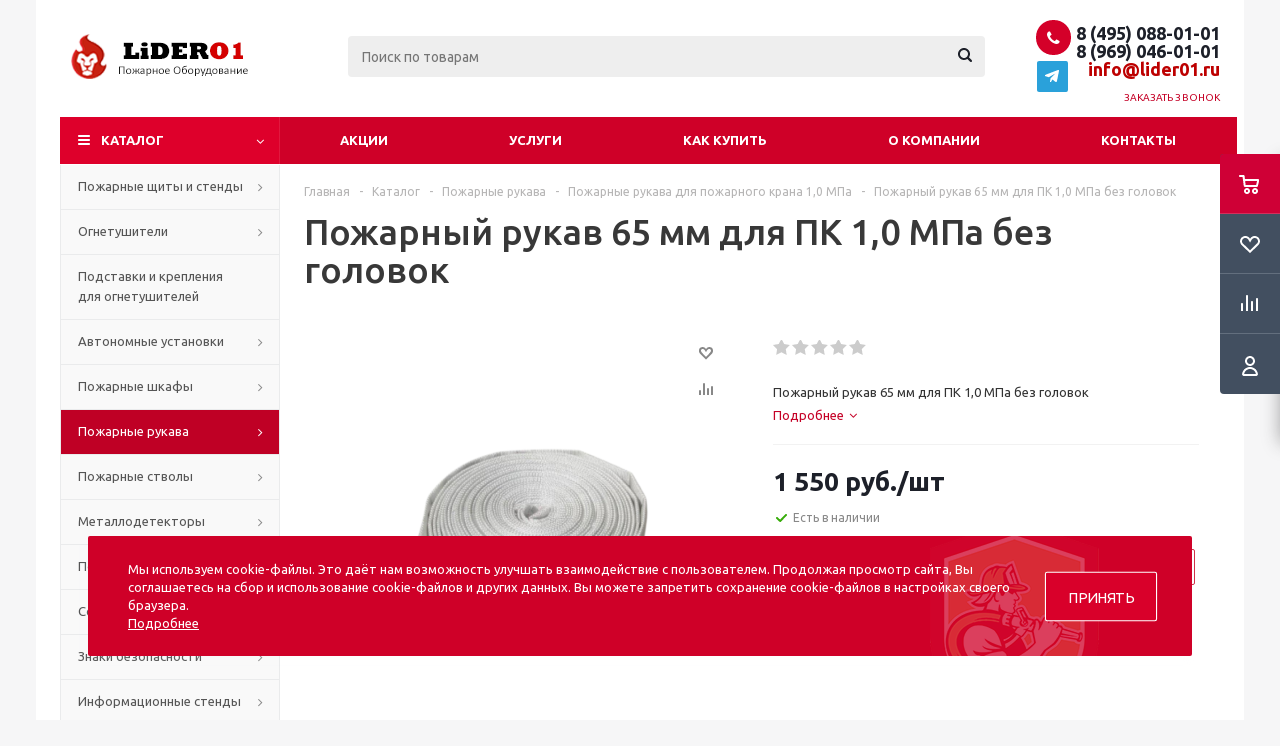

--- FILE ---
content_type: text/html; charset=UTF-8
request_url: https://lider01.ru/catalog/pozharnye_rukava/dlya_pozharnogo_krana_1_0_mpa/594/
body_size: 56320
content:
<!DOCTYPE html>
<html xmlns="http://www.w3.org/1999/xhtml" xml:lang="ru" lang="ru" >
<head>
  
	<title>Пожарный рукав 65 мм для ПК 1,0 МПа без головок по низким ценам, купить пожарный рукав на сайте пожарного оборудования Lider01.ru - Lider 01</title>
	<meta name="viewport" content="initial-scale=1.0, width=device-width" />
	<meta name="HandheldFriendly" content="true" />
	<meta name="yes" content="yes" />
	<meta name="apple-mobile-web-app-status-bar-style" content="black" />
	<meta name="SKYPE_TOOLBAR" content="SKYPE_TOOLBAR_PARSER_COMPATIBLE" />
	<meta http-equiv="Content-Type" content="text/html; charset=UTF-8" />
<meta name="keywords" content="рукав пожарный 65 мм для пк без головок москва, рукав 65 мм для пожарного крана, рукав для ПК купить, рукав для ПК цена" />
<meta name="description" content="Пожарный рукав 65 мм для пожарного крана 1,0 МПа без головок можно купить на сайте пожарного оборудования Lider01.ru по доступной цене с доставкой по России" />
<link href="/bitrix/js/ui/design-tokens/dist/ui.design-tokens.css?172925221226358"  rel="stylesheet" />
<link href="/bitrix/js/ui/fonts/opensans/ui.font.opensans.css?16927077592555"  rel="stylesheet" />
<link href="/bitrix/js/main/popup/dist/main.popup.bundle.css?176344598531694"  rel="stylesheet" />
<link href="/bitrix/js/main/loader/dist/loader.bundle.css?15973314802425"  rel="stylesheet" />
<link href="/bitrix/js/main/core/css/core_viewer.css?172925224461330"  rel="stylesheet" />
<link href="/bitrix/js/ui/design-tokens/air/dist/air-design-tokens.css?1763446210115751"  rel="stylesheet" />
<link href="/bitrix/js/ui/icon-set/icon-base.css?17634460511830"  rel="stylesheet" />
<link href="/bitrix/js/ui/icon-set/outline/style.css?1763446217111764"  rel="stylesheet" />
<link href="/bitrix/js/ui/entity-selector/dist/entity-selector.bundle.css?176344621224925"  rel="stylesheet" />
<link href="/bitrix/js/ui/switcher/dist/ui.switcher.bundle.css?17634460517550"  rel="stylesheet" />
<link href="/bitrix/js/ui/cnt/ui.cnt.css?17634460515220"  rel="stylesheet" />
<link href="/bitrix/js/ui/cnt/dist/cnt.bundle.css?17634460906343"  rel="stylesheet" />
<link href="/bitrix/js/ui/icon-set/main/style.css?176344605180627"  rel="stylesheet" />
<link href="/bitrix/js/ui/buttons/dist/ui.buttons.bundle.css?176344621081237"  rel="stylesheet" />
<link href="/bitrix/js/main/core/css/core_date.css?169270783410481"  rel="stylesheet" />
<link href="/bitrix/js/fileman/html_editor/html-editor.css?171091934766036"  rel="stylesheet" />
<link href="/local/templates/.default/components/bitrix/catalog/main/style.css?172925293610025"  rel="stylesheet" />
<link href="/bitrix/templates/aspro_optimus/components/bitrix/sale.gift.main.products/main/style.css?1541084807663"  rel="stylesheet" />
<link href="/bitrix/templates/aspro_optimus/components/bitrix/iblock.vote/element_rating/style.css?1692708378345"  rel="stylesheet" />
<link href="/bitrix/components/bitrix/main.post.form/templates/.default/style.css?174944765930089"  rel="stylesheet" />
<link href="/bitrix/panel/main/popup.css?169270784322696"  rel="stylesheet" />
<link href="/local/components/capybara/cookie.popup/templates/.default/style.css?17586224613252"  rel="stylesheet" />
<link href="/bitrix/templates/aspro_optimus/css/jquery.fancybox.css?15410848074353"  data-template-style="true"  rel="stylesheet" />
<link href="/bitrix/templates/aspro_optimus/css/styles.css?1729252531127955"  data-template-style="true"  rel="stylesheet" />
<link href="/bitrix/templates/aspro_optimus/css/animation/animation_ext.css?15410848074934"  data-template-style="true"  rel="stylesheet" />
<link href="/bitrix/templates/aspro_optimus/css/jquery.mCustomScrollbar.min.css?169270836842839"  data-template-style="true"  rel="stylesheet" />
<link href="/bitrix/templates/aspro_optimus/ajax/ajax.css?1541084807326"  data-template-style="true"  rel="stylesheet" />
<link href="/bitrix/templates/aspro_optimus/styles.css?17226002123910"  data-template-style="true"  rel="stylesheet" />
<link href="/bitrix/templates/aspro_optimus/template_styles.css?1763447639399362"  data-template-style="true"  rel="stylesheet" />
<link href="/bitrix/templates/aspro_optimus/themes/red/theme.css?169270841136873"  data-template-style="true"  rel="stylesheet" />
<link href="/bitrix/templates/aspro_optimus/bg_color/light/bgcolors.css?169270839752"  data-template-style="true"  rel="stylesheet" />
<link href="/bitrix/templates/aspro_optimus/css/media.css?1729252531137762"  data-template-style="true"  rel="stylesheet" />
<link href="/bitrix/templates/aspro_optimus/css/fonts/font-awesome/css/font-awesome.min.css?154108480729063"  data-template-style="true"  rel="stylesheet" />
<link href="/bitrix/templates/aspro_optimus/css/print.css?15410848077290"  data-template-style="true"  rel="stylesheet" />
<link href="/bitrix/templates/aspro_optimus/css/custom.css?17376176268884"  data-template-style="true"  rel="stylesheet" />
<script>if(!window.BX)window.BX={};if(!window.BX.message)window.BX.message=function(mess){if(typeof mess==='object'){for(let i in mess) {BX.message[i]=mess[i];} return true;}};</script>
<script>(window.BX||top.BX).message({"JS_CORE_LOADING":"Загрузка...","JS_CORE_NO_DATA":"- Нет данных -","JS_CORE_WINDOW_CLOSE":"Закрыть","JS_CORE_WINDOW_EXPAND":"Развернуть","JS_CORE_WINDOW_NARROW":"Свернуть в окно","JS_CORE_WINDOW_SAVE":"Сохранить","JS_CORE_WINDOW_CANCEL":"Отменить","JS_CORE_WINDOW_CONTINUE":"Продолжить","JS_CORE_H":"ч","JS_CORE_M":"м","JS_CORE_S":"с","JSADM_AI_HIDE_EXTRA":"Скрыть лишние","JSADM_AI_ALL_NOTIF":"Показать все","JSADM_AUTH_REQ":"Требуется авторизация!","JS_CORE_WINDOW_AUTH":"Войти","JS_CORE_IMAGE_FULL":"Полный размер"});</script>

<script src="/bitrix/js/main/core/core.js?1763446098511455"></script>

<script>BX.Runtime.registerExtension({"name":"main.core","namespace":"BX","loaded":true});</script>
<script>BX.setJSList(["\/bitrix\/js\/main\/core\/core_ajax.js","\/bitrix\/js\/main\/core\/core_promise.js","\/bitrix\/js\/main\/polyfill\/promise\/js\/promise.js","\/bitrix\/js\/main\/loadext\/loadext.js","\/bitrix\/js\/main\/loadext\/extension.js","\/bitrix\/js\/main\/polyfill\/promise\/js\/promise.js","\/bitrix\/js\/main\/polyfill\/find\/js\/find.js","\/bitrix\/js\/main\/polyfill\/includes\/js\/includes.js","\/bitrix\/js\/main\/polyfill\/matches\/js\/matches.js","\/bitrix\/js\/ui\/polyfill\/closest\/js\/closest.js","\/bitrix\/js\/main\/polyfill\/fill\/main.polyfill.fill.js","\/bitrix\/js\/main\/polyfill\/find\/js\/find.js","\/bitrix\/js\/main\/polyfill\/matches\/js\/matches.js","\/bitrix\/js\/main\/polyfill\/core\/dist\/polyfill.bundle.js","\/bitrix\/js\/main\/core\/core.js","\/bitrix\/js\/main\/polyfill\/intersectionobserver\/js\/intersectionobserver.js","\/bitrix\/js\/main\/lazyload\/dist\/lazyload.bundle.js","\/bitrix\/js\/main\/polyfill\/core\/dist\/polyfill.bundle.js","\/bitrix\/js\/main\/parambag\/dist\/parambag.bundle.js"]);
</script>
<script>BX.Runtime.registerExtension({"name":"ui.dexie","namespace":"BX.DexieExport","loaded":true});</script>
<script>BX.Runtime.registerExtension({"name":"ls","namespace":"window","loaded":true});</script>
<script>BX.Runtime.registerExtension({"name":"fx","namespace":"window","loaded":true});</script>
<script>BX.Runtime.registerExtension({"name":"fc","namespace":"window","loaded":true});</script>
<script>BX.Runtime.registerExtension({"name":"pull.protobuf","namespace":"BX","loaded":true});</script>
<script>BX.Runtime.registerExtension({"name":"rest.client","namespace":"window","loaded":true});</script>
<script>(window.BX||top.BX).message({"pull_server_enabled":"N","pull_config_timestamp":0,"shared_worker_allowed":"Y","pull_guest_mode":"N","pull_guest_user_id":0,"pull_worker_mtime":1749447698});(window.BX||top.BX).message({"PULL_OLD_REVISION":"Для продолжения корректной работы с сайтом необходимо перезагрузить страницу."});</script>
<script>BX.Runtime.registerExtension({"name":"pull.client","namespace":"BX","loaded":true});</script>
<script>BX.Runtime.registerExtension({"name":"pull","namespace":"window","loaded":true});</script>
<script>BX.Runtime.registerExtension({"name":"aspro_jquery","namespace":"window","loaded":true});</script>
<script>BX.Runtime.registerExtension({"name":"aspro_smart_position_dropdown","namespace":"window","loaded":true});</script>
<script>BX.Runtime.registerExtension({"name":"aspro_left_menu_aim","namespace":"window","loaded":true});</script>
<script>BX.Runtime.registerExtension({"name":"ui.design-tokens","namespace":"window","loaded":true});</script>
<script>BX.Runtime.registerExtension({"name":"ui.fonts.opensans","namespace":"window","loaded":true});</script>
<script>BX.Runtime.registerExtension({"name":"main.popup","namespace":"BX.Main","loaded":true});</script>
<script>BX.Runtime.registerExtension({"name":"popup","namespace":"window","loaded":true});</script>
<script>BX.Runtime.registerExtension({"name":"main.loader","namespace":"BX","loaded":true});</script>
<script>BX.Runtime.registerExtension({"name":"loader","namespace":"window","loaded":true});</script>
<script>(window.BX||top.BX).message({"DISK_MYOFFICE":false});(window.BX||top.BX).message({"JS_CORE_VIEWER_DOWNLOAD":"Скачать","JS_CORE_VIEWER_EDIT":"Редактировать","JS_CORE_VIEWER_DESCR_AUTHOR":"Автор","JS_CORE_VIEWER_DESCR_LAST_MODIFY":"Последние изменения","JS_CORE_VIEWER_TOO_BIG_FOR_VIEW":"Файл слишком большой для просмотра","JS_CORE_VIEWER_OPEN_WITH_GVIEWER":"Открыть файл в Google Viewer","JS_CORE_VIEWER_IFRAME_DESCR_ERROR":"К сожалению, не удалось открыть документ.","JS_CORE_VIEWER_IFRAME_PROCESS_SAVE_DOC":"Сохранение документа","JS_CORE_VIEWER_IFRAME_UPLOAD_DOC_TO_GOOGLE":"Загрузка документа","JS_CORE_VIEWER_IFRAME_CONVERT_ACCEPT":"Конвертировать","JS_CORE_VIEWER_IFRAME_CONVERT_DECLINE":"Отменить","JS_CORE_VIEWER_IFRAME_CONVERT_TO_NEW_FORMAT":"Документ будет сконвертирован в docx, xls, pptx, так как имеет старый формат.","JS_CORE_VIEWER_IFRAME_DESCR_SAVE_DOC":"Сохранить документ?","JS_CORE_VIEWER_IFRAME_SAVE_DOC":"Сохранить","JS_CORE_VIEWER_IFRAME_DISCARD_DOC":"Отменить изменения","JS_CORE_VIEWER_IFRAME_CHOICE_SERVICE_EDIT":"Редактировать с помощью","JS_CORE_VIEWER_IFRAME_SET_DEFAULT_SERVICE_EDIT":"Использовать для всех файлов","JS_CORE_VIEWER_IFRAME_CHOICE_SERVICE_EDIT_ACCEPT":"Применить","JS_CORE_VIEWER_IFRAME_CHOICE_SERVICE_EDIT_DECLINE":"Отменить","JS_CORE_VIEWER_IFRAME_UPLOAD_NEW_VERSION_IN_COMMENT":"Загрузил новую версию файла","JS_CORE_VIEWER_SERVICE_GOOGLE_DRIVE":"Google Docs","JS_CORE_VIEWER_SERVICE_SKYDRIVE":"MS Office Online","JS_CORE_VIEWER_IFRAME_CANCEL":"Отмена","JS_CORE_VIEWER_IFRAME_DESCR_SAVE_DOC_F":"В одном из окон вы редактируете данный документ. Если вы завершили работу над документом, нажмите \u0022#SAVE_DOC#\u0022, чтобы загрузить измененный файл на портал.","JS_CORE_VIEWER_SAVE":"Сохранить","JS_CORE_VIEWER_EDIT_IN_SERVICE":"Редактировать в #SERVICE#","JS_CORE_VIEWER_NOW_EDITING_IN_SERVICE":"Редактирование в #SERVICE#","JS_CORE_VIEWER_SAVE_TO_OWN_FILES_MSGVER_1":"Сохранить на Битрикс24.Диск","JS_CORE_VIEWER_DOWNLOAD_TO_PC":"Скачать на локальный компьютер","JS_CORE_VIEWER_GO_TO_FILE":"Перейти к файлу","JS_CORE_VIEWER_DESCR_SAVE_FILE_TO_OWN_FILES":"Файл #NAME# успешно сохранен\u003Cbr\u003Eв папку \u0022Файлы\\Сохраненные\u0022","JS_CORE_VIEWER_DESCR_PROCESS_SAVE_FILE_TO_OWN_FILES":"Файл #NAME# сохраняется\u003Cbr\u003Eна ваш \u0022Битрикс24.Диск\u0022","JS_CORE_VIEWER_HISTORY_ELEMENT":"История","JS_CORE_VIEWER_VIEW_ELEMENT":"Просмотреть","JS_CORE_VIEWER_THROUGH_VERSION":"Версия #NUMBER#","JS_CORE_VIEWER_THROUGH_LAST_VERSION":"Последняя версия","JS_CORE_VIEWER_DISABLE_EDIT_BY_PERM":"Автор не разрешил вам редактировать этот документ","JS_CORE_VIEWER_IFRAME_UPLOAD_NEW_VERSION_IN_COMMENT_F":"Загрузила новую версию файла","JS_CORE_VIEWER_IFRAME_UPLOAD_NEW_VERSION_IN_COMMENT_M":"Загрузил новую версию файла","JS_CORE_VIEWER_IFRAME_CONVERT_TO_NEW_FORMAT_EX":"Документ будет сконвертирован в формат #NEW_FORMAT#, так как текущий формат #OLD_FORMAT# является устаревшим.","JS_CORE_VIEWER_CONVERT_TITLE":"Конвертировать в #NEW_FORMAT#?","JS_CORE_VIEWER_CREATE_IN_SERVICE":"Создать с помощью #SERVICE#","JS_CORE_VIEWER_NOW_CREATING_IN_SERVICE":"Создание документа в #SERVICE#","JS_CORE_VIEWER_SAVE_AS":"Сохранить как","JS_CORE_VIEWER_CREATE_DESCR_SAVE_DOC_F":"В одном из окон вы создаете новый документ. Если вы завершили работу над документом, нажмите \u0022#SAVE_AS_DOC#\u0022, чтобы перейти к добавлению документа на портал.","JS_CORE_VIEWER_NOW_DOWNLOAD_FROM_SERVICE":"Загрузка документа из #SERVICE#","JS_CORE_VIEWER_EDIT_IN_LOCAL_SERVICE":"Редактировать на моём компьютере","JS_CORE_VIEWER_EDIT_IN_LOCAL_SERVICE_SHORT":"Редактировать на #SERVICE#","JS_CORE_VIEWER_SERVICE_LOCAL":"моём компьютере","JS_CORE_VIEWER_DOWNLOAD_B24_DESKTOP":"Скачать","JS_CORE_VIEWER_SERVICE_LOCAL_INSTALL_DESKTOP_MSGVER_1":"Для эффективного редактирования документов на компьютере, установите приложение для компьютера и подключите Битрикс24.Диск","JS_CORE_VIEWER_SHOW_FILE_DIALOG_OAUTH_NOTICE":"Для просмотра файла, пожалуйста, авторизуйтесь в своем аккаунте \u003Ca id=\u0022bx-js-disk-run-oauth-modal\u0022 href=\u0022#\u0022\u003E#SERVICE#\u003C\/a\u003E.","JS_CORE_VIEWER_SERVICE_OFFICE365":"Office365","JS_CORE_VIEWER_DOCUMENT_IS_LOCKED_BY":"Документ заблокирован на редактирование","JS_CORE_VIEWER_SERVICE_MYOFFICE":"МойОфис","JS_CORE_VIEWER_OPEN_PDF_PREVIEW":"Просмотреть pdf-версию файла","JS_CORE_VIEWER_AJAX_ACCESS_DENIED":"Не хватает прав для просмотра файла. Попробуйте обновить страницу.","JS_CORE_VIEWER_AJAX_CONNECTION_FAILED":"При попытке открыть файл возникла ошибка. Пожалуйста, попробуйте позже.","JS_CORE_VIEWER_AJAX_OPEN_NEW_TAB":"Открыть в новом окне","JS_CORE_VIEWER_AJAX_PRINT":"Распечатать","JS_CORE_VIEWER_TRANSFORMATION_IN_PROCESS":"Документ сохранён. Мы готовим его к показу.","JS_CORE_VIEWER_IFRAME_ERROR_TITLE":"Не удалось открыть документ","JS_CORE_VIEWER_DOWNLOAD_B24_DESKTOP_FULL":"Скачать приложение","JS_CORE_VIEWER_DOWNLOAD_DOCUMENT":"Скачать документ","JS_CORE_VIEWER_IFRAME_ERROR_COULD_NOT_VIEW":"К сожалению, не удалось просмотреть документ.","JS_CORE_VIEWER_ACTIONPANEL_MORE":"Ещё"});</script>
<script>BX.Runtime.registerExtension({"name":"viewer","namespace":"window","loaded":true});</script>
<script>BX.Runtime.registerExtension({"name":"ui.design-tokens.air","namespace":"window","loaded":true});</script>
<script>BX.Runtime.registerExtension({"name":"ui.icon-set.api.core","namespace":"BX.UI.IconSet","loaded":true});</script>
<script>BX.Runtime.registerExtension({"name":"ui.icon-set","namespace":"window","loaded":true});</script>
<script>BX.Runtime.registerExtension({"name":"ui.icon-set.outline","namespace":"window","loaded":true});</script>
<script>(window.BX||top.BX).message({"UI_TAG_SELECTOR_SEARCH_PLACEHOLDER":"поиск","UI_TAG_SELECTOR_ADD_BUTTON_CAPTION":"Добавить","UI_TAG_SELECTOR_ADD_BUTTON_CAPTION_MORE":"Добавить еще","UI_TAG_SELECTOR_ADD_BUTTON_CAPTION_SINGLE":"Изменить","UI_TAG_SELECTOR_CREATE_BUTTON_CAPTION":"Создать","UI_SELECTOR_SEARCH_LOADER_TEXT":"Идет поиск дополнительных результатов...","UI_SELECTOR_SEARCH_TAB_TITLE":"Поиск","UI_SELECTOR_SEARCH_STUB_TITLE":"Нет совпадений","UI_SELECTOR_SEARCH_STUB_SUBTITLE_MSGVER_1":"Попробуйте изменить условия поиска","UI_SELECTOR_RECENT_TAB_TITLE":"Последние","UI_SELECTOR_ITEM_LINK_TITLE":"подробнее","UI_SELECTOR_TAB_STUB_TITLE":"В категории \u0026laquo;#TAB_TITLE#\u0026raquo; ничего не найдено","UI_SELECTOR_CREATE_ITEM_LABEL":"Создать:"});</script>
<script type="extension/settings" data-extension="ui.entity-selector">{"extensions":["catalog.entity-selector","highloadblock.entity-selector","seo.entity-selector"]}</script>
<script type="extension/settings" data-extension="catalog.entity-selector">{"entities":[{"id":"product","options":{"dynamicLoad":true,"dynamicSearch":true,"searchFields":[{"name":"supertitle","type":"string","system":true},{"name":"SEARCH_PROPERTIES","type":"string"},{"name":"PREVIEW_TEXT","type":"string"},{"name":"DETAIL_TEXT","type":"string"},{"name":"PARENT_NAME","type":"string"},{"name":"PARENT_SEARCH_PROPERTIES","type":"string"},{"name":"PARENT_PREVIEW_TEXT","type":"string"},{"name":"PARENT_DETAIL_TEXT","type":"string"}],"itemOptions":{"default":{"avatar":"\/bitrix\/js\/catalog\/entity-selector\/src\/images\/product.svg","captionOptions":{"fitContent":true,"maxWidth":150}}}}},{"id":"product_variation","options":{"dynamicLoad":false,"dynamicSearch":true,"searchFields":[{"name":"supertitle","type":"string","system":true},{"name":"SEARCH_PROPERTIES","type":"string"},{"name":"PREVIEW_TEXT","type":"string"},{"name":"DETAIL_TEXT","type":"string"},{"name":"PARENT_NAME","type":"string"},{"name":"PARENT_SEARCH_PROPERTIES","type":"string"},{"name":"PARENT_PREVIEW_TEXT","type":"string"},{"name":"PARENT_DETAIL_TEXT","type":"string"}],"itemOptions":{"default":{"avatar":"\/bitrix\/js\/catalog\/entity-selector\/src\/images\/product.svg","captionOptions":{"fitContent":true,"maxWidth":150}}}}},{"id":"variation","options":{"dynamicLoad":true,"dynamicSearch":true,"searchFields":[{"name":"supertitle","type":"string","system":true},{"name":"SEARCH_PROPERTIES","type":"string"},{"name":"PREVIEW_TEXT","type":"string"},{"name":"DETAIL_TEXT","type":"string"},{"name":"PARENT_NAME","type":"string"},{"name":"PARENT_SEARCH_PROPERTIES","type":"string"},{"name":"PARENT_PREVIEW_TEXT","type":"string"},{"name":"PARENT_DETAIL_TEXT","type":"string"}],"itemOptions":{"default":{"avatar":"\/bitrix\/js\/catalog\/entity-selector\/src\/images\/product.svg","captionOptions":{"fitContent":true,"maxWidth":150}}}}},{"id":"store","options":{"itemOptions":{"default":{"avatar":"\/bitrix\/js\/catalog\/entity-selector\/src\/images\/store.svg"}}}},{"id":"dynamic","options":{"itemOptions":{"default":{"avatar":"\/bitrix\/js\/catalog\/entity-selector\/src\/images\/dynamic.svg"}}}},{"id":"agent-contractor-product-variation","options":{"dynamicLoad":true,"dynamicSearch":true,"searchFields":[{"name":"supertitle","type":"string","system":true},{"name":"SEARCH_PROPERTIES","type":"string"},{"name":"PREVIEW_TEXT","type":"string"},{"name":"DETAIL_TEXT","type":"string"},{"name":"PARENT_NAME","type":"string"},{"name":"PARENT_SEARCH_PROPERTIES","type":"string"},{"name":"PARENT_PREVIEW_TEXT","type":"string"},{"name":"PARENT_DETAIL_TEXT","type":"string"}],"itemOptions":{"default":{"avatar":"\/bitrix\/js\/catalog\/entity-selector\/src\/images\/product.svg","captionOptions":{"fitContent":true,"maxWidth":150}}}}},{"id":"agent-contractor-section","options":{"dynamicLoad":true,"dynamicSearch":true,"searchFields":[{"name":"supertitle","type":"string","system":true},{"name":"SEARCH_PROPERTIES","type":"string"},{"name":"PREVIEW_TEXT","type":"string"},{"name":"DETAIL_TEXT","type":"string"},{"name":"PARENT_NAME","type":"string"},{"name":"PARENT_SEARCH_PROPERTIES","type":"string"},{"name":"PARENT_PREVIEW_TEXT","type":"string"},{"name":"PARENT_DETAIL_TEXT","type":"string"}],"itemOptions":{"default":{"avatar":"\/bitrix\/js\/catalog\/entity-selector\/src\/images\/product.svg","captionOptions":{"fitContent":true,"maxWidth":150}}},"tagOptions":{"default":{"textColor":"#535c69","bgColor":"#d2f95f"}}}}]}</script>
<script>BX.Runtime.registerExtension({"name":"catalog.entity-selector","namespace":"window","loaded":true});</script>
<script type="extension/settings" data-extension="highloadblock.entity-selector">{"entities":[{"id":"highloadblock-element","options":{"dynamicLoad":true,"dynamicSearch":true}}]}</script>
<script>BX.Runtime.registerExtension({"name":"highloadblock.entity-selector","namespace":"window","loaded":true});</script>
<script>BX.Runtime.registerExtension({"name":"ui.entity-selector","namespace":"BX.UI.EntitySelector","loaded":true});</script>
<script>(window.BX||top.BX).message({"UI_SWITCHER_ON":"вкл","UI_SWITCHER_OFF":"выкл"});(window.BX||top.BX).message({"UI_SWITCHER_ON":"вкл","UI_SWITCHER_OFF":"выкл"});</script>
<script>BX.Runtime.registerExtension({"name":"ui.switcher","namespace":"BX.UI","loaded":true});</script>
<script>BX.Runtime.registerExtension({"name":"ui.cnt","namespace":"BX.UI","loaded":true});</script>
<script>BX.Runtime.registerExtension({"name":"ui.icon-set.main","namespace":"window","loaded":true});</script>
<script>(window.BX||top.BX).message({"UI_BUTTONS_SAVE_BTN_TEXT":"Сохранить","UI_BUTTONS_CREATE_BTN_TEXT":"Создать","UI_BUTTONS_ADD_BTN_TEXT":"Добавить","UI_BUTTONS_SEND_BTN_TEXT":"Отправить","UI_BUTTONS_CANCEL_BTN_TEXT":"Отменить","UI_BUTTONS_CLOSE_BTN_TEXT":"Закрыть","UI_BUTTONS_APPLY_BTN_TEXT":"Применить"});</script>
<script>BX.Runtime.registerExtension({"name":"ui.buttons","namespace":"BX.UI","loaded":true});</script>
<script>BX.Runtime.registerExtension({"name":"main.pageobject","namespace":"BX","loaded":true});</script>
<script>(window.BX||top.BX).message({"JS_CORE_LOADING":"Загрузка...","JS_CORE_NO_DATA":"- Нет данных -","JS_CORE_WINDOW_CLOSE":"Закрыть","JS_CORE_WINDOW_EXPAND":"Развернуть","JS_CORE_WINDOW_NARROW":"Свернуть в окно","JS_CORE_WINDOW_SAVE":"Сохранить","JS_CORE_WINDOW_CANCEL":"Отменить","JS_CORE_WINDOW_CONTINUE":"Продолжить","JS_CORE_H":"ч","JS_CORE_M":"м","JS_CORE_S":"с","JSADM_AI_HIDE_EXTRA":"Скрыть лишние","JSADM_AI_ALL_NOTIF":"Показать все","JSADM_AUTH_REQ":"Требуется авторизация!","JS_CORE_WINDOW_AUTH":"Войти","JS_CORE_IMAGE_FULL":"Полный размер"});</script>
<script>BX.Runtime.registerExtension({"name":"window","namespace":"window","loaded":true});</script>
<script>(window.BX||top.BX).message({"AMPM_MODE":false});(window.BX||top.BX).message({"MONTH_1":"Январь","MONTH_2":"Февраль","MONTH_3":"Март","MONTH_4":"Апрель","MONTH_5":"Май","MONTH_6":"Июнь","MONTH_7":"Июль","MONTH_8":"Август","MONTH_9":"Сентябрь","MONTH_10":"Октябрь","MONTH_11":"Ноябрь","MONTH_12":"Декабрь","MONTH_1_S":"января","MONTH_2_S":"февраля","MONTH_3_S":"марта","MONTH_4_S":"апреля","MONTH_5_S":"мая","MONTH_6_S":"июня","MONTH_7_S":"июля","MONTH_8_S":"августа","MONTH_9_S":"сентября","MONTH_10_S":"октября","MONTH_11_S":"ноября","MONTH_12_S":"декабря","MON_1":"янв","MON_2":"фев","MON_3":"мар","MON_4":"апр","MON_5":"мая","MON_6":"июн","MON_7":"июл","MON_8":"авг","MON_9":"сен","MON_10":"окт","MON_11":"ноя","MON_12":"дек","DAY_OF_WEEK_0":"Воскресенье","DAY_OF_WEEK_1":"Понедельник","DAY_OF_WEEK_2":"Вторник","DAY_OF_WEEK_3":"Среда","DAY_OF_WEEK_4":"Четверг","DAY_OF_WEEK_5":"Пятница","DAY_OF_WEEK_6":"Суббота","DOW_0":"Вс","DOW_1":"Пн","DOW_2":"Вт","DOW_3":"Ср","DOW_4":"Чт","DOW_5":"Пт","DOW_6":"Сб","FD_SECOND_AGO_0":"#VALUE# секунд назад","FD_SECOND_AGO_1":"#VALUE# секунду назад","FD_SECOND_AGO_10_20":"#VALUE# секунд назад","FD_SECOND_AGO_MOD_1":"#VALUE# секунду назад","FD_SECOND_AGO_MOD_2_4":"#VALUE# секунды назад","FD_SECOND_AGO_MOD_OTHER":"#VALUE# секунд назад","FD_SECOND_DIFF_0":"#VALUE# секунд","FD_SECOND_DIFF_1":"#VALUE# секунда","FD_SECOND_DIFF_10_20":"#VALUE# секунд","FD_SECOND_DIFF_MOD_1":"#VALUE# секунда","FD_SECOND_DIFF_MOD_2_4":"#VALUE# секунды","FD_SECOND_DIFF_MOD_OTHER":"#VALUE# секунд","FD_SECOND_SHORT":"#VALUE#с","FD_MINUTE_AGO_0":"#VALUE# минут назад","FD_MINUTE_AGO_1":"#VALUE# минуту назад","FD_MINUTE_AGO_10_20":"#VALUE# минут назад","FD_MINUTE_AGO_MOD_1":"#VALUE# минуту назад","FD_MINUTE_AGO_MOD_2_4":"#VALUE# минуты назад","FD_MINUTE_AGO_MOD_OTHER":"#VALUE# минут назад","FD_MINUTE_DIFF_0":"#VALUE# минут","FD_MINUTE_DIFF_1":"#VALUE# минута","FD_MINUTE_DIFF_10_20":"#VALUE# минут","FD_MINUTE_DIFF_MOD_1":"#VALUE# минута","FD_MINUTE_DIFF_MOD_2_4":"#VALUE# минуты","FD_MINUTE_DIFF_MOD_OTHER":"#VALUE# минут","FD_MINUTE_0":"#VALUE# минут","FD_MINUTE_1":"#VALUE# минуту","FD_MINUTE_10_20":"#VALUE# минут","FD_MINUTE_MOD_1":"#VALUE# минуту","FD_MINUTE_MOD_2_4":"#VALUE# минуты","FD_MINUTE_MOD_OTHER":"#VALUE# минут","FD_MINUTE_SHORT":"#VALUE#мин","FD_HOUR_AGO_0":"#VALUE# часов назад","FD_HOUR_AGO_1":"#VALUE# час назад","FD_HOUR_AGO_10_20":"#VALUE# часов назад","FD_HOUR_AGO_MOD_1":"#VALUE# час назад","FD_HOUR_AGO_MOD_2_4":"#VALUE# часа назад","FD_HOUR_AGO_MOD_OTHER":"#VALUE# часов назад","FD_HOUR_DIFF_0":"#VALUE# часов","FD_HOUR_DIFF_1":"#VALUE# час","FD_HOUR_DIFF_10_20":"#VALUE# часов","FD_HOUR_DIFF_MOD_1":"#VALUE# час","FD_HOUR_DIFF_MOD_2_4":"#VALUE# часа","FD_HOUR_DIFF_MOD_OTHER":"#VALUE# часов","FD_HOUR_SHORT":"#VALUE#ч","FD_YESTERDAY":"вчера","FD_TODAY":"сегодня","FD_TOMORROW":"завтра","FD_DAY_AGO_0":"#VALUE# дней назад","FD_DAY_AGO_1":"#VALUE# день назад","FD_DAY_AGO_10_20":"#VALUE# дней назад","FD_DAY_AGO_MOD_1":"#VALUE# день назад","FD_DAY_AGO_MOD_2_4":"#VALUE# дня назад","FD_DAY_AGO_MOD_OTHER":"#VALUE# дней назад","FD_DAY_DIFF_0":"#VALUE# дней","FD_DAY_DIFF_1":"#VALUE# день","FD_DAY_DIFF_10_20":"#VALUE# дней","FD_DAY_DIFF_MOD_1":"#VALUE# день","FD_DAY_DIFF_MOD_2_4":"#VALUE# дня","FD_DAY_DIFF_MOD_OTHER":"#VALUE# дней","FD_DAY_AT_TIME":"#DAY# в #TIME#","FD_DAY_SHORT":"#VALUE#д","FD_MONTH_AGO_0":"#VALUE# месяцев назад","FD_MONTH_AGO_1":"#VALUE# месяц назад","FD_MONTH_AGO_10_20":"#VALUE# месяцев назад","FD_MONTH_AGO_MOD_1":"#VALUE# месяц назад","FD_MONTH_AGO_MOD_2_4":"#VALUE# месяца назад","FD_MONTH_AGO_MOD_OTHER":"#VALUE# месяцев назад","FD_MONTH_DIFF_0":"#VALUE# месяцев","FD_MONTH_DIFF_1":"#VALUE# месяц","FD_MONTH_DIFF_10_20":"#VALUE# месяцев","FD_MONTH_DIFF_MOD_1":"#VALUE# месяц","FD_MONTH_DIFF_MOD_2_4":"#VALUE# месяца","FD_MONTH_DIFF_MOD_OTHER":"#VALUE# месяцев","FD_MONTH_SHORT":"#VALUE#мес","FD_YEARS_AGO_0":"#VALUE# лет назад","FD_YEARS_AGO_1":"#VALUE# год назад","FD_YEARS_AGO_10_20":"#VALUE# лет назад","FD_YEARS_AGO_MOD_1":"#VALUE# год назад","FD_YEARS_AGO_MOD_2_4":"#VALUE# года назад","FD_YEARS_AGO_MOD_OTHER":"#VALUE# лет назад","FD_YEARS_DIFF_0":"#VALUE# лет","FD_YEARS_DIFF_1":"#VALUE# год","FD_YEARS_DIFF_10_20":"#VALUE# лет","FD_YEARS_DIFF_MOD_1":"#VALUE# год","FD_YEARS_DIFF_MOD_2_4":"#VALUE# года","FD_YEARS_DIFF_MOD_OTHER":"#VALUE# лет","FD_YEARS_SHORT_0":"#VALUE#л","FD_YEARS_SHORT_1":"#VALUE#г","FD_YEARS_SHORT_10_20":"#VALUE#л","FD_YEARS_SHORT_MOD_1":"#VALUE#г","FD_YEARS_SHORT_MOD_2_4":"#VALUE#г","FD_YEARS_SHORT_MOD_OTHER":"#VALUE#л","CAL_BUTTON":"Выбрать","CAL_TIME_SET":"Установить время","CAL_TIME":"Время","FD_LAST_SEEN_TOMORROW":"завтра в #TIME#","FD_LAST_SEEN_NOW":"только что","FD_LAST_SEEN_TODAY":"сегодня в #TIME#","FD_LAST_SEEN_YESTERDAY":"вчера в #TIME#","FD_LAST_SEEN_MORE_YEAR":"более года назад","FD_UNIT_ORDER":"Y m d H i s","FD_SEPARATOR":"\u0026#32;","FD_SEPARATOR_SHORT":"\u0026#32;"});</script>
<script type="extension/settings" data-extension="main.date">{"formats":{"FORMAT_DATE":"DD.MM.YYYY","FORMAT_DATETIME":"DD.MM.YYYY HH:MI:SS","SHORT_DATE_FORMAT":"d.m.Y","MEDIUM_DATE_FORMAT":"j M Y","LONG_DATE_FORMAT":"j F Y","DAY_MONTH_FORMAT":"j F","DAY_SHORT_MONTH_FORMAT":"j M","SHORT_DAY_OF_WEEK_MONTH_FORMAT":"D, j F","SHORT_DAY_OF_WEEK_SHORT_MONTH_FORMAT":"D, j M","DAY_OF_WEEK_MONTH_FORMAT":"l, j F","FULL_DATE_FORMAT":"l, j F  Y","SHORT_TIME_FORMAT":"H:i","LONG_TIME_FORMAT":"H:i:s"}}</script>
<script>BX.Runtime.registerExtension({"name":"main.date","namespace":"BX.Main","loaded":true});</script>
<script>(window.BX||top.BX).message({"WEEK_START":1});</script>
<script>BX.Runtime.registerExtension({"name":"date","namespace":"window","loaded":true});</script>
<script>BX.Runtime.registerExtension({"name":"timer","namespace":"window","loaded":true});</script>
<script>BX.Runtime.registerExtension({"name":"html_editor","namespace":"window","loaded":true});</script>
<script type="extension/settings" data-extension="currency.currency-core">{"region":"ru"}</script>
<script>BX.Runtime.registerExtension({"name":"currency.currency-core","namespace":"BX.Currency","loaded":true});</script>
<script>BX.Runtime.registerExtension({"name":"currency","namespace":"window","loaded":true});</script>
<script>window.__COOKIE_CONF={"COOKIE_NAME":"BITRIX_SM_cookieAccepted","GROUPS_COOKIE_NAME":"BITRIX_SM_selectedCookieGroups","AGREEMENT_ID":1,"GROUPS_CONFIG":{"strictlyNecessaryCookies":{"NAME":"Технические (включены всегда)","PREVIEW_TEXT":"Нужны для работы сайта.","STATE":"Y","LOCKED":"Y"}}};(window.BX||top.BX)&& (window.BX||top.BX).message && (window.BX||top.BX).message({"COOKIE_AGREEMENT_ID":1,"COOKIE_NAME":"BITRIX_SM_cookieAccepted","COOKIE_GROUPS_CONFIG":{"strictlyNecessaryCookies":{"NAME":"Технические (включены всегда)","PREVIEW_TEXT":"Нужны для работы сайта.","STATE":"Y","LOCKED":"Y"}}});</script>
<script>(window.BX||top.BX).message({"LANGUAGE_ID":"ru","FORMAT_DATE":"DD.MM.YYYY","FORMAT_DATETIME":"DD.MM.YYYY HH:MI:SS","COOKIE_PREFIX":"BITRIX_SM","SERVER_TZ_OFFSET":"10800","UTF_MODE":"Y","SITE_ID":"s1","SITE_DIR":"\/","USER_ID":"","SERVER_TIME":1769817979,"USER_TZ_OFFSET":0,"USER_TZ_AUTO":"Y","bitrix_sessid":"c45fdb232fadc1444f6bca6ba1807a8e"});</script>


<script src="/bitrix/js/ui/dexie/dist/dexie.bundle.js?1763446048218847"></script>
<script src="/bitrix/js/main/core/core_ls.js?17405544234201"></script>
<script src="/bitrix/js/main/core/core_fx.js?154108481116888"></script>
<script src="/bitrix/js/main/core/core_frame_cache.js?176344605316945"></script>
<script src="/bitrix/js/pull/protobuf/protobuf.js?1602490648274055"></script>
<script src="/bitrix/js/pull/protobuf/model.js?160249064870928"></script>
<script src="/bitrix/js/rest/client/rest.client.js?160249068217414"></script>
<script src="/bitrix/js/pull/client/pull.client.js?174944769983861"></script>
<script src="/bitrix/js/aspro.optimus/jquery/jquery-1.12.4.min.js?174944791897163"></script>
<script src="/bitrix/js/main/ajax.js?154108481035509"></script>
<script src="/bitrix/js/main/popup/dist/main.popup.bundle.js?1763446254119952"></script>
<script src="/bitrix/js/main/cphttprequest.js?15410848116104"></script>
<script src="/bitrix/js/main/loader/dist/loader.bundle.js?17292522447707"></script>
<script src="/bitrix/js/main/core/core_viewer.js?1763446098144208"></script>
<script src="/bitrix/js/ui/icon-set/api/core/dist/ui.icon-set.core.bundle.js?176344621747353"></script>
<script src="/bitrix/js/ui/entity-selector/dist/entity-selector.bundle.js?1763446212298364"></script>
<script src="/bitrix/js/ui/switcher/dist/ui.switcher.bundle.js?176344605114161"></script>
<script src="/bitrix/js/ui/cnt/dist/cnt.bundle.js?176344609016741"></script>
<script src="/bitrix/js/ui/buttons/dist/ui.buttons.bundle.js?176344621792092"></script>
<script src="/bitrix/js/main/pageobject/dist/pageobject.bundle.js?1763446098999"></script>
<script src="/bitrix/js/main/core/core_window.js?171091933798766"></script>
<script src="/bitrix/js/main/date/main.date.js?174944766262683"></script>
<script src="/bitrix/js/main/core/core_date.js?161467986936080"></script>
<script src="/bitrix/js/main/core/core_timer.js?16242158486316"></script>
<script src="/bitrix/js/fileman/html_editor/range.js?1541084811149119"></script>
<script src="/bitrix/js/fileman/html_editor/html-actions.js?1704801981124945"></script>
<script src="/bitrix/js/fileman/html_editor/html-views.js?174944766885356"></script>
<script src="/bitrix/js/fileman/html_editor/html-parser.js?1740554442104822"></script>
<script src="/bitrix/js/fileman/html_editor/html-base-controls.js?1704801981100707"></script>
<script src="/bitrix/js/fileman/html_editor/html-controls.js?1740554442175462"></script>
<script src="/bitrix/js/fileman/html_editor/html-components.js?154166781312580"></script>
<script src="/bitrix/js/fileman/html_editor/html-snippets.js?155429493924360"></script>
<script src="/bitrix/js/fileman/html_editor/html-editor.js?1749447668135416"></script>
<script src="/bitrix/js/main/dd.js?169270794514809"></script>
<script src="/bitrix/js/currency/currency-core/dist/currency-core.bundle.js?17292521298800"></script>
<script src="/bitrix/js/currency/core_currency.js?17292521291181"></script>
<script>
					(function () {
						"use strict";

						var counter = function ()
						{
							var cookie = (function (name) {
								var parts = ("; " + document.cookie).split("; " + name + "=");
								if (parts.length == 2) {
									try {return JSON.parse(decodeURIComponent(parts.pop().split(";").shift()));}
									catch (e) {}
								}
							})("BITRIX_CONVERSION_CONTEXT_s1");

							if (cookie && cookie.EXPIRE >= BX.message("SERVER_TIME"))
								return;

							var request = new XMLHttpRequest();
							request.open("POST", "/bitrix/tools/conversion/ajax_counter.php", true);
							request.setRequestHeader("Content-type", "application/x-www-form-urlencoded");
							request.send(
								"SITE_ID="+encodeURIComponent("s1")+
								"&sessid="+encodeURIComponent(BX.bitrix_sessid())+
								"&HTTP_REFERER="+encodeURIComponent(document.referrer)
							);
						};

						if (window.frameRequestStart === true)
							BX.addCustomEvent("onFrameDataReceived", counter);
						else
							BX.ready(counter);
					})();
				</script>
<script>BX.message({'PHONE':'Телефон','SOCIAL':'Социальные сети','DESCRIPTION':'Описание магазина','ITEMS':'Товары','LOGO':'Логотип','REGISTER_INCLUDE_AREA':'Текст о регистрации','AUTH_INCLUDE_AREA':'Текст об авторизации','FRONT_IMG':'Изображение компании','EMPTY_CART':'пуста','CATALOG_VIEW_MORE':'... Показать все','CATALOG_VIEW_LESS':'... Свернуть','JS_REQUIRED':'Заполните это поле!','JS_FORMAT':'Неверный формат!','JS_FILE_EXT':'Недопустимое расширение файла!','JS_PASSWORD_COPY':'Пароли не совпадают!','JS_PASSWORD_LENGTH':'Минимум 6 символов!','JS_ERROR':'Неверно заполнено поле!','JS_FILE_SIZE':'Максимальный размер 5мб!','JS_FILE_BUTTON_NAME':'Выберите файл','JS_FILE_DEFAULT':'Файл не найден','JS_DATE':'Некорректная дата!','JS_RECAPTCHA_ERROR':'Пройдите проверку','JS_REQUIRED_LICENSES':'Согласитесь с условиями!','JS_REQUIRED_OFFER':'Согласитесь с условиями!','FANCY_CLOSE':'Закрыть','FANCY_NEXT':'Следующий','FANCY_PREV':'Предыдущий','TOP_AUTH_REGISTER':'Регистрация','CALLBACK':'Заказать звонок','UNTIL_AKC':'До конца акции','TITLE_QUANTITY_BLOCK':'Остаток','TITLE_QUANTITY':'штук','TOTAL_SUMM_ITEM':'Общая стоимость ','RECAPTCHA_TEXT':'Подтвердите, что вы не робот','SUBSCRIBE_SUCCESS':'Вы успешно подписались','COUNTDOWN_SEC':'сек.','COUNTDOWN_MIN':'мин.','COUNTDOWN_HOUR':'час.','COUNTDOWN_DAY0':'дней','COUNTDOWN_DAY1':'день','COUNTDOWN_DAY2':'дня','COUNTDOWN_WEAK0':'Недель','COUNTDOWN_WEAK1':'Неделя','COUNTDOWN_WEAK2':'Недели','COUNTDOWN_MONTH0':'Месяцев','COUNTDOWN_MONTH1':'Месяц','COUNTDOWN_MONTH2':'Месяца','COUNTDOWN_YEAR0':'Лет','COUNTDOWN_YEAR1':'Год','COUNTDOWN_YEAR2':'Года','CATALOG_PARTIAL_BASKET_PROPERTIES_ERROR':'Заполнены не все свойства у добавляемого товара','CATALOG_EMPTY_BASKET_PROPERTIES_ERROR':'Выберите свойства товара, добавляемые в корзину в параметрах компонента','CATALOG_ELEMENT_NOT_FOUND':'Элемент не найден','ERROR_ADD2BASKET':'Ошибка добавления товара в корзину','CATALOG_SUCCESSFUL_ADD_TO_BASKET':'Успешное добавление товара в корзину','ERROR_BASKET_TITLE':'Ошибка корзины','ERROR_BASKET_PROP_TITLE':'Выберите свойства, добавляемые в корзину','ERROR_BASKET_BUTTON':'Выбрать','BASKET_TOP':'Корзина в шапке','ERROR_ADD_DELAY_ITEM':'Ошибка отложенной корзины','VIEWED_TITLE':'Ранее вы смотрели','VIEWED_BEFORE':'Ранее вы смотрели','BEST_TITLE':'Лучшие предложения','CT_BST_SEARCH_BUTTON':'Поиск','CT_BST_SEARCH2_BUTTON':'Найти','BASKET_PRINT_BUTTON':'Распечатать','BASKET_CLEAR_ALL_BUTTON':'Очистить','BASKET_QUICK_ORDER_BUTTON':'Быстрый заказ','BASKET_CONTINUE_BUTTON':'Продолжить покупки','BASKET_ORDER_BUTTON':'Оформить заказ','SHARE_BUTTON':'Поделиться','BASKET_CHANGE_TITLE':'Ваш заказ','BASKET_CHANGE_LINK':'Изменить','FROM':'от','TITLE_BLOCK_VIEWED_NAME':'Ранее вы смотрели','T_BASKET':'Корзина заказа','FILTER_EXPAND_VALUES':'Показать все','FILTER_HIDE_VALUES':'Свернуть','FULL_ORDER':'Полный заказ','ITEM_ECONOMY':'Экономия','JS_FORMAT_ORDER':'имеет неверный формат','S_MOBILE_MENU':'Меню'})</script>
<script src="/bitrix/templates/aspro_optimus/js/app.js?17634476395512"></script>
<link rel="apple-touch-icon" sizes="180x180" href="/upload/aspro.optimus/c65/b86dwy79lhtmrdqkvab2vrikmwazfumv.jpg" />
<script>$(document).ready(function(){$('body').append("<span class='bg_image_site fixed' style='background-image:url(/upload/iblock/458/4581476fd63a70da279303d4ef16e7ab.jpg);'></span>");})</script>
<style>html {--theme-base-color:#de002b;}</style>
<script>var ajaxMessages = {wait:"Загрузка..."}</script>
<meta property="og:description" content="Пожарный рукав 65 мм для ПК 1,0 МПа без головок" />
<meta property="og:image" content="https://lider01.ru/upload/iblock/e9c/h850y1xj0mpfibmdmwzqz3q1adj1h3yv.png" />
<link rel="image_src" href="https://lider01.ru/upload/iblock/e9c/h850y1xj0mpfibmdmwzqz3q1adj1h3yv.png"  />
<meta property="og:title" content="Пожарный рукав 65 мм для ПК 1,0 МПа без головок по низким ценам, купить пожарный рукав на сайте пожарного оборудования Lider01.ru - Lider 01" />
<meta property="og:type" content="website" />
<meta property="og:url" content="https://lider01.ru/catalog/pozharnye_rukava/dlya_pozharnogo_krana_1_0_mpa/594/" />



<script src="/bitrix/templates/aspro_optimus/js/jquery.actual.min.js?15410848071251"></script>
<script src="/bitrix/templates/aspro_optimus/js/jqModal.js?169270841112439"></script>
<script src="/bitrix/templates/aspro_optimus/js/jquery.fancybox.js?169270841645895"></script>
<script src="/bitrix/templates/aspro_optimus/js/jquery.history.js?154108480721571"></script>
<script src="/bitrix/templates/aspro_optimus/js/jquery.flexslider.js?154108480755515"></script>
<script src="/bitrix/templates/aspro_optimus/js/jquery.validate.min.js?154108480722257"></script>
<script src="/bitrix/templates/aspro_optimus/js/jquery.inputmask.bundle.min.js?1692708395118400"></script>
<script src="/bitrix/templates/aspro_optimus/js/jquery.easing.1.3.js?15410848078095"></script>
<script src="/bitrix/templates/aspro_optimus/js/equalize.min.js?1541084807588"></script>
<script src="/bitrix/templates/aspro_optimus/js/jquery.alphanumeric.js?15410848071972"></script>
<script src="/bitrix/templates/aspro_optimus/js/jquery.cookie.js?15410848073066"></script>
<script src="/bitrix/templates/aspro_optimus/js/jquery.plugin.min.js?15410848073181"></script>
<script src="/bitrix/templates/aspro_optimus/js/jquery.countdown.min.js?154108480713137"></script>
<script src="/bitrix/templates/aspro_optimus/js/jquery.countdown-ru.js?15410848071400"></script>
<script src="/bitrix/templates/aspro_optimus/js/jquery.ikSelect.js?154108480732030"></script>
<script src="/bitrix/templates/aspro_optimus/js/sly.js?154108480759910"></script>
<script src="/bitrix/templates/aspro_optimus/js/equalize_ext.js?15410848072846"></script>
<script src="/bitrix/templates/aspro_optimus/js/jquery.mousewheel-3.0.6.min.js?16927083681393"></script>
<script src="/bitrix/templates/aspro_optimus/js/jquery.mCustomScrollbar.min.js?169270836839873"></script>
<script src="/bitrix/templates/aspro_optimus/js/velocity.js?169270837844791"></script>
<script src="/bitrix/templates/aspro_optimus/js/velocity.ui.js?169270837813257"></script>
<script src="/bitrix/templates/aspro_optimus/js/jquery.appear.js?16927084113188"></script>
<script src="/bitrix/templates/aspro_optimus/js/main.js?1763447639223429"></script>
<script src="/bitrix/components/bitrix/search.title/script.js?174944767610542"></script>
<script src="/bitrix/templates/aspro_optimus/components/bitrix/search.title/catalog/script.js?17292525291258"></script>
<script src="/bitrix/templates/aspro_optimus/js/smartPositionDropdown.js?1710919126683"></script>
<script src="/bitrix/templates/aspro_optimus/js/leftMenuAim.js?1710919126750"></script>
<script src="/bitrix/templates/aspro_optimus/js/custom.js?1730805129818"></script>
<script src="/local/templates/.default/components/bitrix/catalog.element/main/script.js?1729252938108331"></script>
<script src="/bitrix/templates/aspro_optimus/components/bitrix/sale.prediction.product.detail/main/script.js?1692708385602"></script>
<script src="/local/templates/.default/components/bitrix/form.result.new/inline/script.js?16744725341058"></script>
<script src="/bitrix/templates/aspro_optimus/components/bitrix/sale.gift.product/main/script.js?169270836345513"></script>
<script src="/bitrix/templates/aspro_optimus/components/bitrix/sale.gift.main.products/main/script.js?15410848073832"></script>
<script src="/bitrix/templates/aspro_optimus/components/bitrix/forum.topic.reviews/main2/script.js?169270845627615"></script>
<script src="/bitrix/components/bitrix/main.post.form/templates/.default/script.js?1749447662128400"></script>
<script src="/local/components/capybara/cookie.popup/templates/.default/script.js?17586224616806"></script>

		
									
				<!--[if gte IE 9]><style>.basket_button, .button30, .icon {filter: none;}</style><![endif]-->
	<link href='https://fonts.googleapis.com/css?family=Ubuntu:400,500,700,400italic&subset=latin,cyrillic' rel='stylesheet'>
</head>
	<body class='' id="main">
		<div id="panel"></div>
						<!--'start_frame_cache_basketitems-component-block'-->	<div id="ajax_basket"></div>
<!--'end_frame_cache_basketitems-component-block'-->					<script>
			BX.message({'MIN_ORDER_PRICE_TEXT':'<b>Минимальная сумма заказа #PRICE#<\/b><br/>Пожалуйста, добавьте еще товаров в корзину','LICENSES_TEXT':'Я даю своё согласие на <a href=\"/include/licenses_detail.php\" target=\"_blank\">обработку персональных данных<\/a>'});

			var arOptimusOptions = ({
				"SITE_DIR" : "/",
				"SITE_ID" : "s1",
				"SITE_TEMPLATE_PATH" : "/bitrix/templates/aspro_optimus",
				"FORM" : ({
					"ASK_FORM_ID" : "ASK",
					"SERVICES_FORM_ID" : "SERVICES",
					"FEEDBACK_FORM_ID" : "FEEDBACK",
					"CALLBACK_FORM_ID" : "CALLBACK",
					"RESUME_FORM_ID" : "RESUME",
					"TOORDER_FORM_ID" : "TOORDER",
					"CHEAPER_FORM_ID" : "CHEAPER",
					"DELIVERY_FORM_ID" : "DELIVERY",
				}),
				"PAGES" : ({
					"FRONT_PAGE" : "",
					"BASKET_PAGE" : "",
					"ORDER_PAGE" : "",
					"PERSONAL_PAGE" : "",
					"CATALOG_PAGE" : "1",
					"CATALOG_PAGE_URL" : "/catalog/",
				}),
				"PRICES" : ({
					"MIN_PRICE" : "0",
				}),
				"THEME" : ({
					"THEME_SWITCHER" : "n",
					"COLOR_THEME" : "red",
					"CUSTOM_COLOR_THEME" : "006dca",
					"LOGO_IMAGE" : "/upload/aspro.optimus/991/991bb21925235fe6c8cd49a5913ef83f.png",
					"FAVICON_IMAGE" : "",
					"APPLE_TOUCH_ICON_IMAGE" : "/upload/aspro.optimus/c65/b86dwy79lhtmrdqkvab2vrikmwazfumv.jpg",
					"BANNER_WIDTH" : "",
					"BANNER_ANIMATIONTYPE" : "SLIDE_HORIZONTAL",
					"BANNER_SLIDESSHOWSPEED" : "5000",
					"BANNER_ANIMATIONSPEED" : "600",
					"HEAD" : ({
						"VALUE" : "",
						"MENU" : "",
						"MENU_COLOR" : "",
						"HEAD_COLOR" : "",
					}),
					"BASKET" : "fly",
					"STORES" : "",
					"STORES_SOURCE" : "iblock",
					"TYPE_SKU" : "type_2",
					"TYPE_VIEW_FILTER" : "vertical",
					"MOBILE_CATALOG_BLOCK_COMPACT" : "n",
					"SHOW_BASKET_ONADDTOCART" : "Y",
					"SHOW_BASKET_PRINT" : "Y",
					"SHOW_ONECLICKBUY_ON_BASKET_PAGE" : "Y",
					"PHONE_MASK" : "",
					"VALIDATE_PHONE_MASK" : "",
					"SCROLLTOTOP_TYPE" : "ROUND_COLOR",
					"SCROLLTOTOP_POSITION" : "PADDING",
					"MENU_POSITION" : "line",
					"MENU_TYPE_VIEW" : "hover",
					"SHOW_LICENCE" : "Y",
					"LICENCE_CHECKED" : "N",
					"SHOW_OFFER" : "N",
					"OFFER_CHECKED" : "N",
					"DISCOUNT_PRICE" : "",
					"DETAIL_PICTURE_MODE" : "POPUP",
					"SHOW_TOTAL_SUMM" : "N",
					"CHANGE_TITLE_ITEM" : "N",
					"ONE_CLICK_BUY_CAPTCHA" :"N",
					"EMPTY_PRICE_TEXT" : "",
					'LOGIN_EQUAL_EMAIL': 'Y',
				}),
				"COUNTERS":({
					"YANDEX_COUNTER" : "0",
					"YANDEX_ECOMERCE" : "N",
					"USE_YA_COUNTER" : "N",
					"YA_COUNTER_ID" : "",
					"USE_FORMS_GOALS" : "COMMON",
					"USE_BASKET_GOALS" : "Y",
					"USE_1CLICK_GOALS" : "Y",
					"USE_FASTORDER_GOALS" : "Y",
					"USE_FULLORDER_GOALS" : "Y",
					"USE_DEBUG_GOALS" : "N",
					"GOOGLE_COUNTER" : "0",
					"GOOGLE_ECOMERCE" : "N",
					"TYPE":{
						"ONE_CLICK":"Покупка в 1 клик",
						"QUICK_ORDER":"Быстрый заказ",
					},
					"GOOGLE_EVENTS":{
						"ADD2BASKET": "addToCart",
						"REMOVE_BASKET": "removeFromCart",
						"CHECKOUT_ORDER": "checkout",
						"PURCHASE": "gtm.dom",
					}
				}),
				"JS_ITEM_CLICK":({
					"precision" : 6,
					"precisionFactor" : Math.pow(10,6)
				})
			});

			$(document).ready(function(){
				if(arOptimusOptions['THEME']['PHONE_MASK']){
					$('input.phone').inputmask('mask', {'mask': arOptimusOptions['THEME']['PHONE_MASK']});
				}

				jqmEd('feedback', arOptimusOptions['FORM']['FEEDBACK_FORM_ID']);
				jqmEd('ask', arOptimusOptions['FORM']['ASK_FORM_ID'], '.ask_btn');
				jqmEd('services', arOptimusOptions['FORM']['SERVICES_FORM_ID'], '.services_btn','','.services_btn');
				if($('.resume_send').length){
					$(document).on('click', '.resume_send', function(e) {
						$("body").append("<span class='resume_send_wr' style='display:none;'></span>");
						jqmEd('resume', arOptimusOptions['FORM']['RESUME_FORM_ID'], '.resume_send_wr','', this);
						$("body .resume_send_wr").click();
						$("body .resume_send_wr").remove();
					})
				}
				jqmEd('callback', arOptimusOptions['FORM']['CALLBACK_FORM_ID'], '.callback_btn');
			});
			</script>
										<div class="wrapper catalog_page basket_fly colored banner_auto">
			<div class="header_wrap ">
								<header id="header" class="page-header">
					<div class="wrapper_inner">
						<div class="top_br">
<div class="mess"></div></div>
						<table class="middle-h-row">
							<tr>
								<td class="logo_wrapp">
									<div class="logo nofill_y">
										<a href="/"><img src="/upload/aspro.optimus/991/991bb21925235fe6c8cd49a5913ef83f.png" alt="Lider 01" title="Lider 01" data-src="" /></a>										</div>
								</td>
								<td class="text_wrapp">
									<div class="slogan">
																			</div>
								</td>
								<td  class="center_block">
									<div class="search">
										
	<div id="title-search" class="stitle_form">
		<form action="/catalog/">
			<div class="form-control1 bg">
				<input id="title-searchs-input" type="text" name="q" value="" size="40" class="text small_block" maxlength="100" autocomplete="off" placeholder="Поиск по товарам" />
				<input name="s" type="submit" value="Поиск" class="button icon" />
				<span class="close-block inline-search-hide">
					<i class="svg inline close-icons svg-inline-svg-close" aria-hidden="true" ><svg xmlns="http://www.w3.org/2000/svg" width="16" height="16" viewBox="0 0 16 16"><defs><style>.cccls-1{fill:#222;fill-rule:evenodd;}</style></defs><path data-name="Rounded Rectangle 114 copy 3" class="cccls-1" d="M334.411,138l6.3,6.3a1,1,0,0,1,0,1.414,0.992,0.992,0,0,1-1.408,0l-6.3-6.306-6.3,6.306a1,1,0,0,1-1.409-1.414l6.3-6.3-6.293-6.3a1,1,0,0,1,1.409-1.414l6.3,6.3,6.3-6.3A1,1,0,0,1,340.7,131.7Z" transform="translate(-325 -130)"/></svg>
</i>					
				</span>
			</div>
		</form>
	</div>


<div class="search-overlay"></div>


<script>
var jsControl = new JCTitleSearch({
    //'WAIT_IMAGE': '/bitrix/themes/.default/images/wait.gif',
    'AJAX_PAGE' : '/catalog/pozharnye_rukava/dlya_pozharnogo_krana_1_0_mpa/594/',
    'CONTAINER_ID': 'title-search',
    'INPUT_ID': 'title-searchs-input',
    'MIN_QUERY_LEN': 2
});
$("#title-searchs-input").focus(function() { $(this).parents("form").find("button[type='submit']").addClass("hover"); });
$("#title-searchs-input").blur(function() { $(this).parents("form").find("button[type='submit']").removeClass("hover"); });
</script>
									</div>
								</td>
								<td class="basket_wrapp">
																			<div class="header-cart fly basket-line" id="basket_line">
											<div class="basket_fly">
	<div class="opener">
					<div title="Корзина пуста" data-type="AnDelCanBuy" class="basket_count small clicked empty">
				<a href="/basket/"></a>
				<div class="wraps_icon_block basket">
					<div class="count empty_items">
						<span>
							<span class="items">
								<span>0</span>
							</span>
						</span>
					</div>
				</div>
			</div>
			<div title="Список отложенных товаров пуст" data-type="DelDelCanBuy" class="wish_count small clicked empty">
				<a href="/basket/#delayed"></a>
				<div class="wraps_icon_block delay">
					<div class="count empty_items">
						<span>
							<span class="items">
								<span>0</span>
							</span>
						</span>
					</div>
				</div>
			</div>
				<div title="Сравнение товаров" class="compare_count small">
			<a href="/catalog/compare.php"></a>
			<div id="compare_fly" class="wraps_icon_block compare">
				<div class="count empty_items">
					<span>
						<span class="items">
							<span>0</span>
						</span>
					</span>
				</div>
			</div>
		</div>
		<div title="Вход\регистрация" class="user_block small">
			<a href="/auth/"></a>
			<div class="wraps_icon_block no_img user_reg"></div>
		</div>
	</div>
	<div class="basket_sort">
		<span class="basket_title">Корзина заказа</span>
	</div>
</div>
<!--'start_frame_cache_header-cart'-->						<script>
				arBasketAsproCounters = {'READY':{'COUNT':'0','TITLE':'','HREF':'/basket/'},'DELAY':{'COUNT':'0','TITLE':'','HREF':'/basket/#delayed'},'COMPARE':{'COUNT':'0','TITLE':'Сравнение товаров','HREF':'/catalog/compare.php'},'PERSONAL':{'ID':'0','SRC':'','TITLE':'Вход\\регистрация','HREF':'/auth/'},'DEFAULT':true};
				SetActualBasketFlyCounters();

				$(document).on('click', "#basket_line .basket_fly .opener > div.clicked", function(){
					function onOpenFlyBasket(_this){
						$("#basket_line .basket_fly .tabs li").removeClass("cur");
						$("#basket_line .basket_fly .tabs_content li").removeClass("cur");
						$("#basket_line .basket_fly .remove_all_basket").removeClass("cur");
						if(!$(_this).is(".wish_count.empty")){
							$("#basket_line .basket_fly .tabs_content li[item-section="+$(_this).data("type")+"]").addClass("cur");
							$("#basket_line .basket_fly .tabs li:eq("+$(_this).index()+")").addClass("cur");
							$("#basket_line .basket_fly .remove_all_basket."+$(_this).data("type")).addClass("cur");
						}
						else{
							$("#basket_line .basket_fly .tabs li").first().addClass("cur").siblings().removeClass("cur");
							$("#basket_line .basket_fly .tabs_content li").first().addClass("cur").siblings().removeClass("cur");
							$("#basket_line .basket_fly .remove_all_basket").first().addClass("cur");
						}
						$("#basket_line .basket_fly .opener > div.clicked").removeClass('small');
					}

					if(window.matchMedia('(min-width: 769px)').matches){
						var _this = this;
						if(parseInt($("#basket_line .basket_fly").css("right")) < 0){
							$("#basket_line .basket_fly").stop().animate({"right": "0"}, 333, function(){
								if($(_this).closest('.basket_fly.loaded').length){
									onOpenFlyBasket(_this);
								}
								else{
									$.ajax({
										url: arOptimusOptions['SITE_DIR'] + 'ajax/basket_fly.php',
										type: 'post',
										success: function(html){
											$('#basket_line .basket_fly').addClass('loaded').html(html);
											onOpenFlyBasket(_this);
										}
									});
								}
							});
						}
						else if($(this).is(".wish_count:not(.empty)") && !$("#basket_line .basket_fly .basket_sort ul.tabs li.cur").is("[item-section=DelDelCanBuy]")){
							$("#basket_line .basket_fly .tabs li").removeClass("cur");
							$("#basket_line .basket_fly .tabs_content li").removeClass("cur");
							$("#basket_line .basket_fly .remove_all_basket").removeClass("cur");
							$("#basket_line .basket_fly .tabs_content li[item-section="+$(this).data("type")+"]").addClass("cur");
							$("#basket_line  .basket_fly .tabs li:eq("+$(this).index()+")").first().addClass("cur");
							$("#basket_line .basket_fly .remove_all_basket."+$(this).data("type")).first().addClass("cur");
						}
						else if($(this).is(".basket_count") && $("#basket_line .basket_fly .basket_sort ul.tabs li.cur").length && !$("#basket_line .basket_fly .basket_sort ul.tabs li.cur").is("[item-section=AnDelCanBuy]")){
							$("#basket_line .basket_fly .tabs li").removeClass("cur");
							$("#basket_line .basket_fly .tabs_content li").removeClass("cur");
							$("#basket_line .basket_fly .remove_all_basket").removeClass("cur");
							$("#basket_line  .basket_fly .tabs_content li:eq("+$(this).index()+")").addClass("cur");
							$("#basket_line  .basket_fly .tabs li:eq("+$(this).index()+")").first().addClass("cur");
							$("#basket_line .basket_fly .remove_all_basket."+$(this).data("type")).first().addClass("cur");
						}
						else{
							$("#basket_line .basket_fly").stop().animate({"right": -$("#basket_line .basket_fly").outerWidth()}, 150);
							$("#basket_line .basket_fly .opener > div.clicked").addClass('small');
						}
					}
				});
			</script>
			<!--'end_frame_cache_header-cart'-->										</div>
										<div class="middle_phone">
											<div class="phones">
												<span class="phone_wrap">
													<span class="phone">
														<div class="phone__header-social">
															<div class="social">
																
<div class="links rows_block soc_icons">
																				<div class="item_block">
				<a href="https://t.me/+79690460101" target="_blank" title="TELEGRAM" class="telegram"></a>
			</div>
																																																																																																																																																																																																																																																																					</div>															</div>
															<span class="icons fa fa-phone"></span>
														</div>
														<span class="phone_text">
															<a href="tel:+74950880101" rel="nofollow">8 (495) 088-01-01</a> <a href="tel:+79690460101" rel="nofollow">8 (969) 046-01-01</a> <a href="mailto:info@lider01.ru"><span style="color: #bd0000;">info@lider01.ru</span></a> 														</span>
													</span>
													<span class="order_wrap_btn">
														<span class="callback_btn">Заказать звонок</span>
													</span>
												</span>
											</div>
										</div>
																		<div class="clearfix"></div>
								</td>
							</tr>
						</table>
					</div>
					<div class="catalog_menu menu_colored">
						<div class="wrapper_inner">
							<div class="wrapper_middle_menu wrap_menu">
								<ul class="menu adaptive">
									<li class="menu_opener">	<div class="wrap_icon_search search_in_menu">
		<button class="top-btn inline-search-show ">
			<i class="svg inline  svg-inline-search-top" aria-hidden="true" ><svg width="15" height="15" viewBox="0 0 15 15" fill="none" xmlns="http://www.w3.org/2000/svg"><path fill-rule="evenodd" clip-rule="evenodd" d="M13.6989 13.6989C13.5966 13.802 13.475 13.8838 13.3409 13.9397C13.2069 13.9955 13.0631 14.0243 12.9179 14.0243C12.7727 14.0243 12.6289 13.9955 12.4949 13.9397C12.3608 13.8838 12.2392 13.802 12.1369 13.6989L9.4029 10.9649C8.16747 11.811 6.66059 12.1653 5.17756 11.9583C3.69452 11.7514 2.34223 10.998 1.38567 9.84599C0.42911 8.69394 -0.0627673 7.22621 0.00642194 5.7304C0.0756111 4.23459 0.700884 2.81853 1.75971 1.75971C2.81854 0.700881 4.23459 0.0756111 5.7304 0.00642192C7.2262 -0.0627673 8.69394 0.429112 9.84599 1.38567C10.998 2.34223 11.7514 3.69453 11.9583 5.17756C12.1653 6.66059 11.811 8.16746 10.9649 9.4029L13.6989 12.1369C13.802 12.2392 13.8838 12.3608 13.9397 12.4949C13.9955 12.6289 14.0243 12.7727 14.0243 12.9179C14.0243 13.0631 13.9955 13.2069 13.9397 13.3409C13.8838 13.475 13.802 13.5966 13.6989 13.6989ZM6.0159 2.0159C5.22477 2.0159 4.45141 2.25049 3.79362 2.69002C3.13582 3.12954 2.62313 3.75426 2.32038 4.48516C2.01763 5.21607 1.93842 6.02033 2.09276 6.79626C2.2471 7.57218 2.62806 8.28491 3.18747 8.84432C3.74688 9.40373 4.45961 9.7847 5.23553 9.93904C6.01146 10.0934 6.81572 10.0142 7.54663 9.71142C8.27753 9.40866 8.90225 8.89597 9.34178 8.23818C9.78131 7.58038 10.0159 6.80702 10.0159 6.0159C10.0159 4.95503 9.59447 3.93761 8.84433 3.18747C8.09418 2.43732 7.07676 2.0159 6.0159 2.0159Z" fill="white"/></svg></i>		</button>
	</div>
<div class="text">
										Меню								</div></li>
								</ul>
								<div class="catalog_menu_ext">
												
	<ul class="menu top menu_top_block catalogfirst ">
								<li class="catalog icons_fa has-child current">
				<a class="parent" href="/catalog/" >Каталог</a>
									<ul class="dropdown">
											<li  data-nlo="menu-catalog">						</li>					</ul>
							</li>
			</ul>
								</div>
								<div class="inc_menu">
											<ul class="menu top menu_top_block catalogfirst visible_on_ready">
					<li class="  ">
				<a class="" href="/sale/" >Акции</a>
							</li>
					<li class="  ">
				<a class="" href="/services/" >Услуги</a>
							</li>
					<li class="  has-child">
				<a class="icons_fa parent" href="/help/" >Как купить</a>
									<ul class="dropdown">
													<li class=" ">
								<a class="" href="/help/payment/">Оплата</a>
															</li>
													<li class=" ">
								<a class="" href="/help/delivery/">Доставка</a>
															</li>
											</ul>
							</li>
					<li class="  ">
				<a class="" href="/company/" >О компании</a>
							</li>
					<li class="  ">
				<a class="" href="/contacts/" >Контакты</a>
							</li>
				<li class="more">
			<a href="javascript:;" rel="nofollow"></a>
			<ul class="dropdown"></ul>
		</li>
	</ul>
	<div class="mobile_menu_wrapper">
		<ul class="mobile_menu">
							<li class="icons_fa has-child current">
					<a class="dark_link parent" href="/catalog/" >Каталог</a>
											<div class="toggle_mobile_menu"></div>
						<ul class="dropdown">
															<li class="full ">
									<a class="icons_fa parent" href="/catalog/pozharnye_shchity_i_stendy/">Пожарные щиты и стенды</a>
								</li>
															<li class="full ">
									<a class="icons_fa parent" href="/catalog/ognetushiteli/">Огнетушители</a>
								</li>
															<li class="full ">
									<a class="icons_fa " href="/catalog/podstavki_i_krepleniya_dlya_ognetushiteley/">Подставки и крепления для огнетушителей</a>
								</li>
															<li class="full ">
									<a class="icons_fa parent" href="/catalog/avtonomnye_ustanovki/">Автономные установки</a>
								</li>
															<li class="full ">
									<a class="icons_fa parent" href="/catalog/pozharnye_shkafy/">Пожарные шкафы</a>
								</li>
															<li class="full  current ">
									<a class="icons_fa parent" href="/catalog/pozharnye_rukava/">Пожарные рукава</a>
								</li>
															<li class="full ">
									<a class="icons_fa parent" href="/catalog/pozharnye_stvoly/">Пожарные стволы</a>
								</li>
															<li class="full ">
									<a class="icons_fa parent" href="/catalog/metallodetektory/">Металлодетекторы</a>
								</li>
															<li class="full ">
									<a class="icons_fa parent" href="/catalog/pozharnye_krany/">Пожарные краны</a>
								</li>
															<li class="full ">
									<a class="icons_fa parent" href="/catalog/soedinitelnye_golovki/">Соединительные головки</a>
								</li>
															<li class="full ">
									<a class="icons_fa parent" href="/catalog/znaki_bezopasnosti_svetoukazateli_plakaty_i_stendy/">Знаки безопасности</a>
								</li>
															<li class="full ">
									<a class="icons_fa parent" href="/catalog/informatsionnye_stendy_i_plakaty/">Информационные стенды</a>
								</li>
															<li class="full ">
									<a class="icons_fa parent" href="/catalog/plakaty/">Плакаты</a>
								</li>
															<li class="full ">
									<a class="icons_fa parent" href="/catalog/aptechki/">Аптечки</a>
								</li>
															<li class="full ">
									<a class="icons_fa parent" href="/catalog/dielektricheskaya_produktsiya/">Диэлектрическая продукция</a>
								</li>
															<li class="full ">
									<a class="icons_fa " href="/catalog/mufty_protivopozharnye/">Муфты противопожарные</a>
								</li>
															<li class="full ">
									<a class="icons_fa parent" href="/catalog/vodopennoe_oborudovanie/">Водопенное оборудование</a>
								</li>
															<li class="full ">
									<a class="icons_fa parent" href="/catalog/pozharnye_gidranty_i_podstavki/">Пожарные гидранты и подставки</a>
								</li>
															<li class="full ">
									<a class="icons_fa parent" href="/catalog/komplektuyushchie_dlya_motopompy_i_nasosa/">Комплектующие для мотопомпы и насоса</a>
								</li>
															<li class="full ">
									<a class="icons_fa parent" href="/catalog/motopompy/">Мотопомпы</a>
								</li>
															<li class="full ">
									<a class="icons_fa parent" href="/catalog/truboprovodnaya_armatura/">Трубопроводная арматура</a>
								</li>
															<li class="full ">
									<a class="icons_fa parent" href="/catalog/pozhtekhnika_mig_ognetushiteli/">&quot;ПОЖТЕХНИКА&quot; МИГ Огнетушители</a>
								</li>
															<li class="full ">
									<a class="icons_fa parent" href="/catalog/pozhtekhnika_mig_krepleniya/">&quot;ПОЖТЕХНИКА&quot; МИГ Крепления</a>
								</li>
															<li class="full ">
									<a class="icons_fa parent" href="/catalog/moduli_poroshkovogo_pozharotusheniya/">Модули порошкового пожаротушения</a>
								</li>
													</ul>
									</li>
							<li class="icons_fa  ">
					<a class="dark_link " href="/sale/" >Акции</a>
									</li>
							<li class="icons_fa  ">
					<a class="dark_link " href="/services/" >Услуги</a>
									</li>
							<li class="icons_fa has-child ">
					<a class="dark_link parent" href="/help/" >Как купить</a>
											<div class="toggle_mobile_menu"></div>
						<ul class="dropdown">
															<li class="full ">
									<a class="icons_fa " href="/help/payment/">Оплата</a>
								</li>
															<li class="full ">
									<a class="icons_fa " href="/help/delivery/">Доставка</a>
								</li>
													</ul>
									</li>
							<li class="icons_fa  ">
					<a class="dark_link " href="/company/" >О компании</a>
									</li>
							<li class="icons_fa  ">
					<a class="dark_link " href="/contacts/" >Контакты</a>
									</li>
						<li class="search">
				<div class="search-input-div">
					<input class="search-input" type="text" autocomplete="off" maxlength="50" size="40" placeholder="Поиск" value="" name="q">
				</div>
				<div class="search-button-div">
					<button class="button btn-search btn-default" value="Найти" name="s" type="submit">Найти</button>
				</div>
			</li>
		</ul>
	</div>
								</div>
							</div>
						</div>
					</div>
				</header>

											</div>
			<div class="wraps" id="content">
				<div class="wrapper_inner  ">
																	<div class="left_block">
											<div class="menu_top_block catalog_block ">
		<ul class="menu dropdown">
											<li class="full has-child  m_line v_hover">
					<a class="icons_fa parent" href="/catalog/pozharnye_shchity_i_stendy/" >
												<span class="name">Пожарные щиты и стенды</span>
						<div class="toggle_block"></div>
					</a>
											<ul class="dropdown">
															<li class="  ">
																			<span class="image"><a href="/catalog/pozharnye_shchity_i_stendy/shchity/"><img src="/upload/resize_cache/iblock/5d3/50_50_1/5d3dbe46ff357479def1cf46bdb3871d.png" alt="Щиты" /></a></span>
																		<a class="section dark_link" href="/catalog/pozharnye_shchity_i_stendy/shchity/"><span>Щиты</span></a>
																		<div class="clearfix"></div>
								</li>
															<li class="  ">
																			<span class="image"><a href="/catalog/pozharnye_shchity_i_stendy/stendy/"><img src="/upload/resize_cache/iblock/2fb/50_50_1/2fb4052cd62c102855d7c435b0450a69.png" alt="Стенды" /></a></span>
																		<a class="section dark_link" href="/catalog/pozharnye_shchity_i_stendy/stendy/"><span>Стенды</span></a>
																		<div class="clearfix"></div>
								</li>
															<li class="  ">
																			<span class="image"><a href="/catalog/pozharnye_shchity_i_stendy/yashchiki_dlya_peska_i_vetoshi_reagentov/"><img src="/upload/resize_cache/iblock/a2a/50_50_1/a2a9be9fb91e0fb3bcff0fb0a0128454.png" alt="Ящики для песка и ветоши, реагентов" /></a></span>
																		<a class="section dark_link" href="/catalog/pozharnye_shchity_i_stendy/yashchiki_dlya_peska_i_vetoshi_reagentov/"><span>Ящики для песка и ветоши, реагентов</span></a>
																		<div class="clearfix"></div>
								</li>
															<li class="  ">
																			<span class="image"><a href="/catalog/pozharnye_shchity_i_stendy/inventar/"><img src="/upload/resize_cache/iblock/ab2/50_50_1/ab22740c61f6ec08c88ce28df811ac8d.png" alt="Инвентарь" /></a></span>
																		<a class="section dark_link" href="/catalog/pozharnye_shchity_i_stendy/inventar/"><span>Инвентарь</span></a>
																		<div class="clearfix"></div>
								</li>
													</ul>
									</li>
											<li class="full has-child  m_line v_hover">
					<a class="icons_fa parent" href="/catalog/ognetushiteli/" >
												<span class="name">Огнетушители</span>
						<div class="toggle_block"></div>
					</a>
											<ul class="dropdown">
															<li class="  ">
																			<span class="image"><a href="/catalog/ognetushiteli/poroshkovye/"><img src="/upload/resize_cache/iblock/ee9/50_50_1/ee9c6d950ccce919a27dae6b7e1ce776.png" alt="Порошковые" /></a></span>
																		<a class="section dark_link" href="/catalog/ognetushiteli/poroshkovye/"><span>Порошковые</span></a>
																		<div class="clearfix"></div>
								</li>
															<li class="  ">
																			<span class="image"><a href="/catalog/ognetushiteli/uglekislotnye/"><img src="/upload/resize_cache/iblock/449/50_50_1/44900a10074812d8d595a49c776a3a62.png" alt="Углекислотные" /></a></span>
																		<a class="section dark_link" href="/catalog/ognetushiteli/uglekislotnye/"><span>Углекислотные</span></a>
																		<div class="clearfix"></div>
								</li>
															<li class="  ">
																			<span class="image"><a href="/catalog/ognetushiteli/vozdushno_pennye/"><img src="/upload/resize_cache/iblock/c28/50_50_1/c2897ed13231331bf14298efe99f735c.png" alt="Воздушно-пенные" /></a></span>
																		<a class="section dark_link" href="/catalog/ognetushiteli/vozdushno_pennye/"><span>Воздушно-пенные</span></a>
																		<div class="clearfix"></div>
								</li>
															<li class="  ">
																			<span class="image"><a href="/catalog/ognetushiteli/rantsevye_ognetushiteli_1/"><img src="/upload/resize_cache/iblock/c34/50_50_1/c348b82c9e08bdda046b14b1f0cd7b4b.jpg" alt="Ранцевые огнетушители" /></a></span>
																		<a class="section dark_link" href="/catalog/ognetushiteli/rantsevye_ognetushiteli_1/"><span>Ранцевые огнетушители</span></a>
																		<div class="clearfix"></div>
								</li>
															<li class="  ">
																			<span class="image"><a href="/catalog/ognetushiteli/spetsialnye_ognetushiteli_ops_klass_d/"><img src="/upload/resize_cache/iblock/1d6/50_50_1/hvnrj0v3yc9m9o3ghqpxvspvxzmmkznp.jpg" alt="Специальные огнетушители (ОПС, класс D)" /></a></span>
																		<a class="section dark_link" href="/catalog/ognetushiteli/spetsialnye_ognetushiteli_ops_klass_d/"><span>Специальные огнетушители (ОПС, класс D)</span></a>
																		<div class="clearfix"></div>
								</li>
													</ul>
									</li>
											<li class="full   m_line v_hover">
					<a class="icons_fa " href="/catalog/podstavki_i_krepleniya_dlya_ognetushiteley/" >
												<span class="name">Подставки и крепления для огнетушителей</span>
						<div class="toggle_block"></div>
					</a>
									</li>
											<li class="full has-child  m_line v_hover">
					<a class="icons_fa parent" href="/catalog/avtonomnye_ustanovki/" >
												<span class="name">Автономные установки</span>
						<div class="toggle_block"></div>
					</a>
											<ul class="dropdown">
															<li class="has-childs  ">
																			<span class="image"><a href="/catalog/avtonomnye_ustanovki/samosrabatyvayushchie/"><img src="/upload/resize_cache/iblock/33c/50_50_1/33c145bb2d8ef965c89e26d25c48f2b9.png" alt="Самосрабатывающие" /></a></span>
																		<a class="section dark_link" href="/catalog/avtonomnye_ustanovki/samosrabatyvayushchie/"><span>Самосрабатывающие</span></a>
																			<ul class="dropdown">
																							<li class="menu_item ">
													<a class="parent1 section1" href="/catalog/avtonomnye_ustanovki/samosrabatyvayushchie/pozharnaya_granata_orion/"><span>Пожарная граната Орион</span></a>
												</li>
																							<li class="menu_item ">
													<a class="parent1 section1" href="/catalog/avtonomnye_ustanovki/samosrabatyvayushchie/osp/"><span>ОСП</span></a>
												</li>
																							<li class="menu_item ">
													<a class="parent1 section1" href="/catalog/avtonomnye_ustanovki/samosrabatyvayushchie/shar_afo/"><span>Шар-AFO</span></a>
												</li>
																					</ul>
																		<div class="clearfix"></div>
								</li>
															<li class="  ">
																		<a class="section dark_link" href="/catalog/avtonomnye_ustanovki/finfire/"><span>FINFIRE</span></a>
																		<div class="clearfix"></div>
								</li>
															<li class="  ">
																			<span class="image"><a href="/catalog/avtonomnye_ustanovki/seriya_pirodzhinn/"><img src="/upload/resize_cache/iblock/382/50_50_1/yoi0flcm9oya411vut3jdajqzube39tz.jpg" alt="Серия ПироДжинн" /></a></span>
																		<a class="section dark_link" href="/catalog/avtonomnye_ustanovki/seriya_pirodzhinn/"><span>Серия ПироДжинн</span></a>
																		<div class="clearfix"></div>
								</li>
															<li class="  ">
																			<span class="image"><a href="/catalog/avtonomnye_ustanovki/seriya_ast/"><img src="/upload/resize_cache/iblock/eba/50_50_1/e9kd0fai81op6ob3qugyxhghn3hebbn4.png" alt="Серия АСТ" /></a></span>
																		<a class="section dark_link" href="/catalog/avtonomnye_ustanovki/seriya_ast/"><span>Серия АСТ</span></a>
																		<div class="clearfix"></div>
								</li>
															<li class="  ">
																			<span class="image"><a href="/catalog/avtonomnye_ustanovki/seriya_kord_shnur/"><img src="/upload/resize_cache/iblock/808/50_50_1/oeuwm12r0rmti8qtbwb7ql12vgx5cp85.jpg" alt="Серия Корд Шнур" /></a></span>
																		<a class="section dark_link" href="/catalog/avtonomnye_ustanovki/seriya_kord_shnur/"><span>Серия Корд Шнур</span></a>
																		<div class="clearfix"></div>
								</li>
															<li class="  ">
																			<span class="image"><a href="/catalog/avtonomnye_ustanovki/seriya_parabola/"><img src="/upload/resize_cache/iblock/739/50_50_1/sb78q5meiqmkm3npxz3t6ouc6c8d4g60.jpg" alt="Серия Парабола" /></a></span>
																		<a class="section dark_link" href="/catalog/avtonomnye_ustanovki/seriya_parabola/"><span>Серия Парабола</span></a>
																		<div class="clearfix"></div>
								</li>
															<li class="  ">
																			<span class="image"><a href="/catalog/avtonomnye_ustanovki/seriya_pirostrazh/"><img src="/upload/resize_cache/iblock/fc4/50_50_1/3zyglp1j7c2fcrz8rfaiyqw3ssbkqz66.jpg" alt="Серия Пиростраж" /></a></span>
																		<a class="section dark_link" href="/catalog/avtonomnye_ustanovki/seriya_pirostrazh/"><span>Серия Пиростраж</span></a>
																		<div class="clearfix"></div>
								</li>
															<li class="  ">
																			<span class="image"><a href="/catalog/avtonomnye_ustanovki/seriya_f/"><img src="/upload/resize_cache/iblock/689/50_50_1/424cv30jrtd7seztfm682bclqzn3yimv.png" alt="Серия Ф" /></a></span>
																		<a class="section dark_link" href="/catalog/avtonomnye_ustanovki/seriya_f/"><span>Серия Ф</span></a>
																		<div class="clearfix"></div>
								</li>
															<li class="  ">
																			<span class="image"><a href="/catalog/avtonomnye_ustanovki/seriya_fog/"><img src="/upload/resize_cache/iblock/186/50_50_1/nfxko8uyks51xwd7hzxwuwznjqb9ucr9.jpg" alt="Серия ФОГ" /></a></span>
																		<a class="section dark_link" href="/catalog/avtonomnye_ustanovki/seriya_fog/"><span>Серия ФОГ</span></a>
																		<div class="clearfix"></div>
								</li>
															<li class="  ">
																			<span class="image"><a href="/catalog/avtonomnye_ustanovki/seriya_tsikloida/"><img src="/upload/resize_cache/iblock/8f4/50_50_1/6f18iagl3dddse8aoi8e1c0byfajnfw3.jpg" alt="Серия Циклоида" /></a></span>
																		<a class="section dark_link" href="/catalog/avtonomnye_ustanovki/seriya_tsikloida/"><span>Серия Циклоида</span></a>
																		<div class="clearfix"></div>
								</li>
													</ul>
									</li>
											<li class="full has-child  m_line v_hover">
					<a class="icons_fa parent" href="/catalog/pozharnye_shkafy/" >
												<span class="name">Пожарные шкафы</span>
						<div class="toggle_block"></div>
					</a>
											<ul class="dropdown">
															<li class="  ">
																			<span class="image"><a href="/catalog/pozharnye_shkafy/shpo/"><img src="/upload/resize_cache/iblock/409/50_50_1/4094855e8186e1b58bbd0cfcf2662122.png" alt="ШПО" /></a></span>
																		<a class="section dark_link" href="/catalog/pozharnye_shkafy/shpo/"><span>ШПО</span></a>
																		<div class="clearfix"></div>
								</li>
															<li class="  ">
																			<span class="image"><a href="/catalog/pozharnye_shkafy/shpk_310/"><img src="/upload/resize_cache/iblock/cbd/50_50_1/cbd2ba2be7afd12240b43c05269575b1.png" alt="ШПК-310" /></a></span>
																		<a class="section dark_link" href="/catalog/pozharnye_shkafy/shpk_310/"><span>ШПК-310</span></a>
																		<div class="clearfix"></div>
								</li>
															<li class="  ">
																			<span class="image"><a href="/catalog/pozharnye_shkafy/shpk_315/"><img src="/upload/resize_cache/iblock/621/50_50_1/621429a06eaf40dcb30ae91b3e722856.png" alt="ШПК-315" /></a></span>
																		<a class="section dark_link" href="/catalog/pozharnye_shkafy/shpk_315/"><span>ШПК-315</span></a>
																		<div class="clearfix"></div>
								</li>
															<li class="  ">
																			<span class="image"><a href="/catalog/pozharnye_shkafy/shpk_320/"><img src="/upload/resize_cache/iblock/edb/50_50_1/edb73f5e8250c8b039dc9af69887155a.png" alt="ШПК-320" /></a></span>
																		<a class="section dark_link" href="/catalog/pozharnye_shkafy/shpk_320/"><span>ШПК-320</span></a>
																		<div class="clearfix"></div>
								</li>
															<li class="  ">
																			<span class="image"><a href="/catalog/pozharnye_shkafy/shpk_320_12/"><img src="/upload/resize_cache/iblock/3f0/50_50_1/3f08a1deeb452da765579282def24132.png" alt="ШПК-320-12" /></a></span>
																		<a class="section dark_link" href="/catalog/pozharnye_shkafy/shpk_320_12/"><span>ШПК-320-12</span></a>
																		<div class="clearfix"></div>
								</li>
															<li class="  ">
																			<span class="image"><a href="/catalog/pozharnye_shkafy/shpk_320_21/"><img src="/upload/resize_cache/iblock/0d4/50_50_1/0d40d94975da478aa5fa6bdca170d70d.png" alt="ШПК-320-21" /></a></span>
																		<a class="section dark_link" href="/catalog/pozharnye_shkafy/shpk_320_21/"><span>ШПК-320-21</span></a>
																		<div class="clearfix"></div>
								</li>
															<li class="  ">
																			<span class="image"><a href="/catalog/pozharnye_shkafy/vnutrikvartirnye/"><img src="/upload/resize_cache/iblock/c0f/50_50_1/c0f744433a7a8f0e4b6e0add7eca1b8c.jpg" alt="Внутриквартирные" /></a></span>
																		<a class="section dark_link" href="/catalog/pozharnye_shkafy/vnutrikvartirnye/"><span>Внутриквартирные</span></a>
																		<div class="clearfix"></div>
								</li>
															<li class="  ">
																			<span class="image"><a href="/catalog/pozharnye_shkafy/dlya_khraneniya_klyuchey_1/"><img src="/upload/resize_cache/iblock/e64/50_50_1/e64c3625c6195fc096d67e8fdb9d95a2.png" alt="Для хранения ключей" /></a></span>
																		<a class="section dark_link" href="/catalog/pozharnye_shkafy/dlya_khraneniya_klyuchey_1/"><span>Для хранения ключей</span></a>
																		<div class="clearfix"></div>
								</li>
															<li class="  ">
																		<a class="section dark_link" href="/catalog/pozharnye_shkafy/dlya_gazovykh_ballonov/"><span>Для газовых баллонов</span></a>
																		<div class="clearfix"></div>
								</li>
															<li class="  ">
																		<a class="section dark_link" href="/catalog/pozharnye_shkafy/kran_pozharnyy_v_komplekte/"><span>Кран пожарный в комплекте</span></a>
																		<div class="clearfix"></div>
								</li>
													</ul>
									</li>
											<li class="full has-child current opened m_line v_hover">
					<a class="icons_fa parent" href="/catalog/pozharnye_rukava/" >
												<span class="name">Пожарные рукава</span>
						<div class="toggle_block"></div>
					</a>
											<ul class="dropdown">
															<li class="  current  ">
																			<span class="image"><a href="/catalog/pozharnye_rukava/dlya_pozharnogo_krana_1_0_mpa/"><img src="/upload/resize_cache/iblock/f22/50_50_1/f22d8896b73ad2c167569f814b212856.png" alt="Для пожарного крана 1,0 МПа" /></a></span>
																		<a class="section dark_link" href="/catalog/pozharnye_rukava/dlya_pozharnogo_krana_1_0_mpa/"><span>Для пожарного крана 1,0 МПа</span></a>
																		<div class="clearfix"></div>
								</li>
															<li class="  ">
																			<span class="image"><a href="/catalog/pozharnye_rukava/universal_1_0_mpa/"><img src="/upload/resize_cache/iblock/a01/50_50_1/a01be57473a66f583d18575314f69fdd.png" alt="Универсал 1,0 МПа" /></a></span>
																		<a class="section dark_link" href="/catalog/pozharnye_rukava/universal_1_0_mpa/"><span>Универсал 1,0 МПа</span></a>
																		<div class="clearfix"></div>
								</li>
															<li class="  ">
																			<span class="image"><a href="/catalog/pozharnye_rukava/standart_1_6_mpa/"><img src="/upload/resize_cache/iblock/283/50_50_1/283e39e9fba3e9fb5515faa19a0cd9ae.png" alt="Стандарт 1,6 МПа" /></a></span>
																		<a class="section dark_link" href="/catalog/pozharnye_rukava/standart_1_6_mpa/"><span>Стандарт 1,6 МПа</span></a>
																		<div class="clearfix"></div>
								</li>
															<li class="  ">
																			<span class="image"><a href="/catalog/pozharnye_rukava/tipa_lateks_1_6_mpa/"><img src="/upload/resize_cache/iblock/600/50_50_1/6009e3c569be6d24db910d43686f1a3b.png" alt="Типа Латекс 1,6 МПа" /></a></span>
																		<a class="section dark_link" href="/catalog/pozharnye_rukava/tipa_lateks_1_6_mpa/"><span>Типа Латекс 1,6 МПа</span></a>
																		<div class="clearfix"></div>
								</li>
															<li class="  ">
																			<span class="image"><a href="/catalog/pozharnye_rukava/lateksirovannye_1_6_mpa/"><img src="/upload/resize_cache/iblock/d3f/50_50_1/d3f488fea44fbbfb644cfee7e18df696.png" alt="Латексированные 1,6 МПа" /></a></span>
																		<a class="section dark_link" href="/catalog/pozharnye_rukava/lateksirovannye_1_6_mpa/"><span>Латексированные 1,6 МПа</span></a>
																		<div class="clearfix"></div>
								</li>
															<li class="  ">
																			<span class="image"><a href="/catalog/pozharnye_rukava/naporno_vsasyvayushchie/"><img src="/upload/resize_cache/iblock/aa7/50_50_1/aa79ec535e58e585990bb69f7cc2f753.png" alt="Напорно-всасывающие" /></a></span>
																		<a class="section dark_link" href="/catalog/pozharnye_rukava/naporno_vsasyvayushchie/"><span>Напорно-всасывающие</span></a>
																		<div class="clearfix"></div>
								</li>
															<li class="  ">
																			<span class="image"><a href="/catalog/pozharnye_rukava/vnutrikvartirnye/"><img src="/upload/resize_cache/iblock/6e8/50_50_1/6e8c8a5881bf3c5d1ed7da9df8ae374a.png" alt="Внутриквартирные" /></a></span>
																		<a class="section dark_link" href="/catalog/pozharnye_rukava/vnutrikvartirnye/"><span>Внутриквартирные</span></a>
																		<div class="clearfix"></div>
								</li>
													</ul>
									</li>
											<li class="full has-child  m_line v_hover">
					<a class="icons_fa parent" href="/catalog/pozharnye_stvoly/" >
												<span class="name">Пожарные стволы</span>
						<div class="toggle_block"></div>
					</a>
											<ul class="dropdown">
															<li class="  ">
																			<span class="image"><a href="/catalog/pozharnye_stvoly/ruchnye/"><img src="/upload/resize_cache/iblock/f1f/50_50_1/f1f559eb262be493edae8caa07869aa8.png" alt="Ручные" /></a></span>
																		<a class="section dark_link" href="/catalog/pozharnye_stvoly/ruchnye/"><span>Ручные</span></a>
																		<div class="clearfix"></div>
								</li>
															<li class="  ">
																			<span class="image"><a href="/catalog/pozharnye_stvoly/ruchnye_perekryvnye/"><img src="/upload/resize_cache/iblock/0df/50_50_1/0dfb03db53d10e048ee7b944edac3783.png" alt="Ручные перекрывные" /></a></span>
																		<a class="section dark_link" href="/catalog/pozharnye_stvoly/ruchnye_perekryvnye/"><span>Ручные перекрывные</span></a>
																		<div class="clearfix"></div>
								</li>
															<li class="  ">
																			<span class="image"><a href="/catalog/pozharnye_stvoly/lafetnye/"><img src="/upload/resize_cache/iblock/6e3/50_50_1/6e3ee3d813325dfc7b95a5df2a00f3af.png" alt="Лафетные" /></a></span>
																		<a class="section dark_link" href="/catalog/pozharnye_stvoly/lafetnye/"><span>Лафетные</span></a>
																		<div class="clearfix"></div>
								</li>
															<li class="  ">
																			<span class="image"><a href="/catalog/pozharnye_stvoly/vozdushno_pennye_1/"><img src="/upload/resize_cache/iblock/f49/50_50_1/f49579ac6efb2e199aced91e782d8d80.png" alt="Воздушно-пенные" /></a></span>
																		<a class="section dark_link" href="/catalog/pozharnye_stvoly/vozdushno_pennye_1/"><span>Воздушно-пенные</span></a>
																		<div class="clearfix"></div>
								</li>
													</ul>
									</li>
											<li class="full has-child  m_line v_hover">
					<a class="icons_fa parent" href="/catalog/metallodetektory/" >
												<span class="name">Металлодетекторы</span>
						<div class="toggle_block"></div>
					</a>
											<ul class="dropdown">
															<li class="  ">
																		<a class="section dark_link" href="/catalog/metallodetektory/statsionarnye_arochnye_metallodetektory/"><span>Стационарные арочные металлодетекторы</span></a>
																		<div class="clearfix"></div>
								</li>
															<li class="  ">
																		<a class="section dark_link" href="/catalog/metallodetektory/statsionarnye_metallodetektory_monopaneli/"><span>Стационарные металлодетекторы-монопанели</span></a>
																		<div class="clearfix"></div>
								</li>
													</ul>
									</li>
											<li class="full has-child  m_line v_hover">
					<a class="icons_fa parent" href="/catalog/pozharnye_krany/" >
												<span class="name">Пожарные краны</span>
						<div class="toggle_block"></div>
					</a>
											<ul class="dropdown">
															<li class="  ">
																			<span class="image"><a href="/catalog/pozharnye_krany/latunnye/"><img src="/upload/resize_cache/iblock/3b5/50_50_1/3b591fc05c0a899b595ecf1b8ec76132.png" alt="Латунные" /></a></span>
																		<a class="section dark_link" href="/catalog/pozharnye_krany/latunnye/"><span>Латунные</span></a>
																		<div class="clearfix"></div>
								</li>
															<li class="  ">
																			<span class="image"><a href="/catalog/pozharnye_krany/chugunnye/"><img src="/upload/resize_cache/iblock/98e/50_50_1/98eae0d26cc5c7e570100ca4fce59679.png" alt="Чугунные" /></a></span>
																		<a class="section dark_link" href="/catalog/pozharnye_krany/chugunnye/"><span>Чугунные</span></a>
																		<div class="clearfix"></div>
								</li>
															<li class="  ">
																			<span class="image"><a href="/catalog/pozharnye_krany/komplektuyushchie/"><img src="/upload/resize_cache/iblock/275/50_50_1/275bae0024c1478d8e9e00faf757ec77.png" alt="Комплектующие" /></a></span>
																		<a class="section dark_link" href="/catalog/pozharnye_krany/komplektuyushchie/"><span>Комплектующие</span></a>
																		<div class="clearfix"></div>
								</li>
													</ul>
									</li>
											<li class="full has-child  m_line v_hover">
					<a class="icons_fa parent" href="/catalog/soedinitelnye_golovki/" >
												<span class="name">Соединительные головки</span>
						<div class="toggle_block"></div>
					</a>
											<ul class="dropdown">
															<li class="  ">
																			<span class="image"><a href="/catalog/soedinitelnye_golovki/rukavnye/"><img src="/upload/resize_cache/iblock/166/50_50_1/1668d46c517cabc79396ec73690014c5.png" alt="Рукавные" /></a></span>
																		<a class="section dark_link" href="/catalog/soedinitelnye_golovki/rukavnye/"><span>Рукавные</span></a>
																		<div class="clearfix"></div>
								</li>
															<li class="  ">
																			<span class="image"><a href="/catalog/soedinitelnye_golovki/tsapkovye_i_muftovye/"><img src="/upload/resize_cache/iblock/1a7/50_50_1/1a74fa52503e3d72e30f729ece05ba4e.png" alt="Цапковые и муфтовые" /></a></span>
																		<a class="section dark_link" href="/catalog/soedinitelnye_golovki/tsapkovye_i_muftovye/"><span>Цапковые и муфтовые</span></a>
																		<div class="clearfix"></div>
								</li>
															<li class="  ">
																			<span class="image"><a href="/catalog/soedinitelnye_golovki/zaglushki/"><img src="/upload/resize_cache/iblock/2eb/50_50_1/2eb9f9aa4ca40f4621687634fb910b48.png" alt="Заглушки" /></a></span>
																		<a class="section dark_link" href="/catalog/soedinitelnye_golovki/zaglushki/"><span>Заглушки</span></a>
																		<div class="clearfix"></div>
								</li>
															<li class="  ">
																			<span class="image"><a href="/catalog/soedinitelnye_golovki/perekhodnye/"><img src="/upload/resize_cache/iblock/bbd/50_50_1/bbd25445624132ea793aa12c506aa68d.png" alt="Переходные" /></a></span>
																		<a class="section dark_link" href="/catalog/soedinitelnye_golovki/perekhodnye/"><span>Переходные</span></a>
																		<div class="clearfix"></div>
								</li>
													</ul>
									</li>
											<li class="full has-child  m_line v_hover">
					<a class="icons_fa parent" href="/catalog/znaki_bezopasnosti_svetoukazateli_plakaty_i_stendy/" >
												<span class="name">Знаки безопасности</span>
						<div class="toggle_block"></div>
					</a>
											<ul class="dropdown">
															<li class="  ">
																			<span class="image"><a href="/catalog/znaki_bezopasnosti_svetoukazateli_plakaty_i_stendy/znaki_pozharnoy_bezopasnosti/"><img src="/upload/resize_cache/iblock/b4e/50_50_1/b4ebf43972ae63ce0ed1079d6bae0f53.png" alt="Знаки пожарной безопасности" /></a></span>
																		<a class="section dark_link" href="/catalog/znaki_bezopasnosti_svetoukazateli_plakaty_i_stendy/znaki_pozharnoy_bezopasnosti/"><span>Знаки пожарной безопасности</span></a>
																		<div class="clearfix"></div>
								</li>
															<li class="  ">
																			<span class="image"><a href="/catalog/znaki_bezopasnosti_svetoukazateli_plakaty_i_stendy/znaki_zapreshchayushchie/"><img src="/upload/resize_cache/iblock/123/50_50_1/123a0a0e275f813add0c799e4e96296c.png" alt="Знаки запрещающие" /></a></span>
																		<a class="section dark_link" href="/catalog/znaki_bezopasnosti_svetoukazateli_plakaty_i_stendy/znaki_zapreshchayushchie/"><span>Знаки запрещающие</span></a>
																		<div class="clearfix"></div>
								</li>
															<li class="  ">
																			<span class="image"><a href="/catalog/znaki_bezopasnosti_svetoukazateli_plakaty_i_stendy/znaki_preduprezhdayushchie/"><img src="/upload/resize_cache/iblock/12d/50_50_1/12d8a474061801b748c9dcd350b46232.png" alt="Знаки предупреждающие" /></a></span>
																		<a class="section dark_link" href="/catalog/znaki_bezopasnosti_svetoukazateli_plakaty_i_stendy/znaki_preduprezhdayushchie/"><span>Знаки предупреждающие</span></a>
																		<div class="clearfix"></div>
								</li>
															<li class="  ">
																			<span class="image"><a href="/catalog/znaki_bezopasnosti_svetoukazateli_plakaty_i_stendy/znaki_predpisyvayushchie/"><img src="/upload/resize_cache/iblock/a7f/50_50_1/a7f1c039efd164eab6180bf2c908a40f.png" alt="Знаки предписывающие" /></a></span>
																		<a class="section dark_link" href="/catalog/znaki_bezopasnosti_svetoukazateli_plakaty_i_stendy/znaki_predpisyvayushchie/"><span>Знаки предписывающие</span></a>
																		<div class="clearfix"></div>
								</li>
															<li class="  ">
																			<span class="image"><a href="/catalog/znaki_bezopasnosti_svetoukazateli_plakaty_i_stendy/znaki_evakuatsionnye/"><img src="/upload/resize_cache/iblock/f4a/50_50_1/f4af1f291e99499c3776ca17b0de6cb3.png" alt="Знаки эвакуационные" /></a></span>
																		<a class="section dark_link" href="/catalog/znaki_bezopasnosti_svetoukazateli_plakaty_i_stendy/znaki_evakuatsionnye/"><span>Знаки эвакуационные</span></a>
																		<div class="clearfix"></div>
								</li>
															<li class="  ">
																			<span class="image"><a href="/catalog/znaki_bezopasnosti_svetoukazateli_plakaty_i_stendy/znaki_elektrobezopasnosti/"><img src="/upload/resize_cache/iblock/d4c/50_50_1/d4cb4362d5ae47c4e843448113f3ea62.png" alt="Знаки электробезопасности" /></a></span>
																		<a class="section dark_link" href="/catalog/znaki_bezopasnosti_svetoukazateli_plakaty_i_stendy/znaki_elektrobezopasnosti/"><span>Знаки электробезопасности</span></a>
																		<div class="clearfix"></div>
								</li>
															<li class="  ">
																			<span class="image"><a href="/catalog/znaki_bezopasnosti_svetoukazateli_plakaty_i_stendy/znaki_meditsinskie/"><img src="/upload/resize_cache/iblock/a31/50_50_1/a3182b753660a0993d304f8f5c12c9ed.png" alt="Знаки медицинские" /></a></span>
																		<a class="section dark_link" href="/catalog/znaki_bezopasnosti_svetoukazateli_plakaty_i_stendy/znaki_meditsinskie/"><span>Знаки медицинские</span></a>
																		<div class="clearfix"></div>
								</li>
													</ul>
									</li>
											<li class="full has-child  m_line v_hover">
					<a class="icons_fa parent" href="/catalog/informatsionnye_stendy_i_plakaty/" >
												<span class="name">Информационные стенды</span>
						<div class="toggle_block"></div>
					</a>
											<ul class="dropdown">
															<li class="  ">
																			<span class="image"><a href="/catalog/informatsionnye_stendy_i_plakaty/stendy_1/"><img src="/upload/resize_cache/iblock/4a0/50_50_1/4a0833ab81f2cf7e126d7d13c678c70f.png" alt="Стенды" /></a></span>
																		<a class="section dark_link" href="/catalog/informatsionnye_stendy_i_plakaty/stendy_1/"><span>Стенды</span></a>
																		<div class="clearfix"></div>
								</li>
															<li class="  ">
																			<span class="image"><a href="/catalog/informatsionnye_stendy_i_plakaty/zhurnaly_uchyeta/"><img src="/upload/resize_cache/iblock/5cf/50_50_1/5cff61f01aa29f51f5e7058dee8eba18.jpg" alt="Журналы учёта" /></a></span>
																		<a class="section dark_link" href="/catalog/informatsionnye_stendy_i_plakaty/zhurnaly_uchyeta/"><span>Журналы учёта</span></a>
																		<div class="clearfix"></div>
								</li>
															<li class="  ">
																			<span class="image"><a href="/catalog/informatsionnye_stendy_i_plakaty/lenty_ograditelnye/"><img src="/upload/resize_cache/iblock/2d2/50_50_1/2d2be08a1b054722ce1e5a980cbbc49c.jpg" alt="Ленты оградительные" /></a></span>
																		<a class="section dark_link" href="/catalog/informatsionnye_stendy_i_plakaty/lenty_ograditelnye/"><span>Ленты оградительные</span></a>
																		<div class="clearfix"></div>
								</li>
													</ul>
									</li>
											<li class="full has-child  m_line v_hover">
					<a class="icons_fa parent" href="/catalog/plakaty/" >
												<span class="name">Плакаты</span>
						<div class="toggle_block"></div>
					</a>
											<ul class="dropdown">
															<li class="  ">
																			<span class="image"><a href="/catalog/plakaty/pozharnaya_bezopasnost/"><img src="/upload/resize_cache/iblock/53f/50_50_1/53f92ed5f0feefe4b886ee9ae47577ce.jpg" alt="Пожарная безопасность" /></a></span>
																		<a class="section dark_link" href="/catalog/plakaty/pozharnaya_bezopasnost/"><span>Пожарная безопасность</span></a>
																		<div class="clearfix"></div>
								</li>
															<li class="  ">
																			<span class="image"><a href="/catalog/plakaty/grazhdanskaya_oborona/"><img src="/upload/resize_cache/iblock/74c/50_50_1/74c7f5f8bceffd3673750c0ab912a4d3.jpg" alt="Гражданская оборона" /></a></span>
																		<a class="section dark_link" href="/catalog/plakaty/grazhdanskaya_oborona/"><span>Гражданская оборона</span></a>
																		<div class="clearfix"></div>
								</li>
															<li class="  ">
																			<span class="image"><a href="/catalog/plakaty/bezopasnost_na_doroge_i_transporte/"><img src="/upload/resize_cache/iblock/8d3/50_50_1/8d32c34e7398e93204e6b9d083995060.jpg" alt="Безопасность на дороге и транспорте" /></a></span>
																		<a class="section dark_link" href="/catalog/plakaty/bezopasnost_na_doroge_i_transporte/"><span>Безопасность на дороге и транспорте</span></a>
																		<div class="clearfix"></div>
								</li>
															<li class="  ">
																			<span class="image"><a href="/catalog/plakaty/bezopasnost_na_vode/"><img src="/upload/resize_cache/iblock/6f0/50_50_1/d4r5281mnak9k7twr0f3r83zsefqatw1.jpg" alt="Безопасность на воде" /></a></span>
																		<a class="section dark_link" href="/catalog/plakaty/bezopasnost_na_vode/"><span>Безопасность на воде</span></a>
																		<div class="clearfix"></div>
								</li>
															<li class="  ">
																			<span class="image"><a href="/catalog/plakaty/okhrana_truda/"><img src="/upload/resize_cache/iblock/6d2/50_50_1/6d268015af19a98256c6f962da89f7ba.jpg" alt="Охрана труда" /></a></span>
																		<a class="section dark_link" href="/catalog/plakaty/okhrana_truda/"><span>Охрана труда</span></a>
																		<div class="clearfix"></div>
								</li>
															<li class="  ">
																			<span class="image"><a href="/catalog/plakaty/pervaya_meditsinskaya_pomoshch/"><img src="/upload/resize_cache/iblock/4f1/50_50_1/9073ff34xpol9in2ezu6lmd0hk69pgyb.jpg" alt="Первая медицинская помощь" /></a></span>
																		<a class="section dark_link" href="/catalog/plakaty/pervaya_meditsinskaya_pomoshch/"><span>Первая медицинская помощь</span></a>
																		<div class="clearfix"></div>
								</li>
															<li class="  ">
																			<span class="image"><a href="/catalog/plakaty/elektrobezopasnost/"><img src="/upload/resize_cache/iblock/d2c/50_50_1/d2c5e9c37402440bee3e1a21b062c7ac.jpg" alt="Электробезопасность" /></a></span>
																		<a class="section dark_link" href="/catalog/plakaty/elektrobezopasnost/"><span>Электробезопасность</span></a>
																		<div class="clearfix"></div>
								</li>
															<li class="  ">
																			<span class="image"><a href="/catalog/plakaty/svarochnye_raboty/"><img src="/upload/resize_cache/iblock/3de/50_50_1/2e0wfm39t01bhxyejovu3rjzslngimr8.jpg" alt="Сварочные работы" /></a></span>
																		<a class="section dark_link" href="/catalog/plakaty/svarochnye_raboty/"><span>Сварочные работы</span></a>
																		<div class="clearfix"></div>
								</li>
															<li class="  ">
																			<span class="image"><a href="/catalog/plakaty/tekhnika_bezopasnosti_pri_podyeme_i_peremeshchenii_gruzov/"><img src="/upload/resize_cache/iblock/667/50_50_1/loqv56tapob7qiummzaqge2vw2izo6l0.jpg" alt="Техника безопасности при подъёме и перемещении грузов" /></a></span>
																		<a class="section dark_link" href="/catalog/plakaty/tekhnika_bezopasnosti_pri_podyeme_i_peremeshchenii_gruzov/"><span>Техника безопасности при подъёме и перемещении грузов</span></a>
																		<div class="clearfix"></div>
								</li>
															<li class="  ">
																			<span class="image"><a href="/catalog/plakaty/anshlagi_lesnye/"><img src="/upload/resize_cache/iblock/3b8/50_50_1/l3ulx192zzt4171k71jbsvv4wrtnya6o.jpg" alt="Аншлаги лесные" /></a></span>
																		<a class="section dark_link" href="/catalog/plakaty/anshlagi_lesnye/"><span>Аншлаги лесные</span></a>
																		<div class="clearfix"></div>
								</li>
													</ul>
									</li>
											<li class="full has-child  m_line v_hover">
					<a class="icons_fa parent" href="/catalog/aptechki/" >
												<span class="name">Аптечки</span>
						<div class="toggle_block"></div>
					</a>
											<ul class="dropdown">
															<li class="  ">
																			<span class="image"><a href="/catalog/aptechki/aptechki_avtomobilnye/"><img src="/upload/resize_cache/iblock/c1e/50_50_1/c1ec7165d35f1df82c13ae382c5a8850.jpg" alt="Аптечки автомобильные" /></a></span>
																		<a class="section dark_link" href="/catalog/aptechki/aptechki_avtomobilnye/"><span>Аптечки автомобильные</span></a>
																		<div class="clearfix"></div>
								</li>
															<li class="  ">
																			<span class="image"><a href="/catalog/aptechki/aptechki_otraslevye/"><img src="/upload/resize_cache/iblock/3dc/50_50_1/3dcad3ec3a2c001d3d3a2003f282ea8f.jpg" alt="Аптечки отраслевые" /></a></span>
																		<a class="section dark_link" href="/catalog/aptechki/aptechki_otraslevye/"><span>Аптечки отраслевые</span></a>
																		<div class="clearfix"></div>
								</li>
															<li class="  ">
																			<span class="image"><a href="/catalog/aptechki/aptechki_dlya_grazhdanskoy_oborony/"><img src="/upload/resize_cache/iblock/777/50_50_1/777a3eb3aa3dd25de2d066cc50ee2c89.jpg" alt="Аптечки для гражданской обороны" /></a></span>
																		<a class="section dark_link" href="/catalog/aptechki/aptechki_dlya_grazhdanskoy_oborony/"><span>Аптечки для гражданской обороны</span></a>
																		<div class="clearfix"></div>
								</li>
															<li class="  ">
																			<span class="image"><a href="/catalog/aptechki/aptechki_individualnye/"><img src="/upload/resize_cache/iblock/2b5/50_50_1/2b537e60216e2c9bc20b0bf4deca41a2.jpg" alt="Аптечки индивидуальные" /></a></span>
																		<a class="section dark_link" href="/catalog/aptechki/aptechki_individualnye/"><span>Аптечки индивидуальные</span></a>
																		<div class="clearfix"></div>
								</li>
															<li class="  ">
																			<span class="image"><a href="/catalog/aptechki/aptechki_protivoozhogovye/"><img src="/upload/resize_cache/iblock/b76/50_50_1/b768f4234a5f3de571b274a8687719b0.jpg" alt="Аптечки противоожоговые" /></a></span>
																		<a class="section dark_link" href="/catalog/aptechki/aptechki_protivoozhogovye/"><span>Аптечки противоожоговые</span></a>
																		<div class="clearfix"></div>
								</li>
															<li class="  ">
																			<span class="image"><a href="/catalog/aptechki/aptechki_kollektivnye/"><img src="/upload/resize_cache/iblock/c98/50_50_1/c98433332c57ec55d7bffd41d3394599.jpg" alt="Аптечки коллективные" /></a></span>
																		<a class="section dark_link" href="/catalog/aptechki/aptechki_kollektivnye/"><span>Аптечки коллективные</span></a>
																		<div class="clearfix"></div>
								</li>
															<li class="  ">
																			<span class="image"><a href="/catalog/aptechki/aptechki_universalnye/"><img src="/upload/resize_cache/iblock/44c/50_50_1/44cfce0070b810d785d4ac58dc51ec2b.jpg" alt="Аптечки универсальные" /></a></span>
																		<a class="section dark_link" href="/catalog/aptechki/aptechki_universalnye/"><span>Аптечки универсальные</span></a>
																		<div class="clearfix"></div>
								</li>
															<li class="  ">
																			<span class="image"><a href="/catalog/aptechki/nosilki_meditsinskie/"><img src="/upload/resize_cache/iblock/627/50_50_1/627bc932f1b4d990cc74b38e8a13aeed.jpg" alt="Носилки медицинские" /></a></span>
																		<a class="section dark_link" href="/catalog/aptechki/nosilki_meditsinskie/"><span>Носилки медицинские</span></a>
																		<div class="clearfix"></div>
								</li>
															<li class="  ">
																		<a class="section dark_link" href="/catalog/aptechki/aptechki_pervoy_meditsinskoy_pomoshchi_1/"><span>Аптечки первой медицинской помощи</span></a>
																		<div class="clearfix"></div>
								</li>
													</ul>
									</li>
											<li class="full has-child  m_line v_hover">
					<a class="icons_fa parent" href="/catalog/dielektricheskaya_produktsiya/" >
												<span class="name">Диэлектрическая продукция</span>
						<div class="toggle_block"></div>
					</a>
											<ul class="dropdown">
															<li class="  ">
																			<span class="image"><a href="/catalog/dielektricheskaya_produktsiya/siz_dielektrika/"><img src="/upload/resize_cache/iblock/774/50_50_1/7748073f63cc698595e5c86148d87c25.png" alt="СИЗ диэлектрика" /></a></span>
																		<a class="section dark_link" href="/catalog/dielektricheskaya_produktsiya/siz_dielektrika/"><span>СИЗ диэлектрика</span></a>
																		<div class="clearfix"></div>
								</li>
															<li class="  ">
																			<span class="image"><a href="/catalog/dielektricheskaya_produktsiya/instrumenty/"><img src="/upload/resize_cache/iblock/00e/50_50_1/00ea4720399c4b31aff363958d428a2e.png" alt="Инструменты" /></a></span>
																		<a class="section dark_link" href="/catalog/dielektricheskaya_produktsiya/instrumenty/"><span>Инструменты</span></a>
																		<div class="clearfix"></div>
								</li>
															<li class="  ">
																			<span class="image"><a href="/catalog/dielektricheskaya_produktsiya/kovriki_dorozhki/"><img src="/upload/resize_cache/iblock/e2c/50_50_1/e2c5cd500cc2b7ae8a4b4e2cc7c04572.png" alt="Коврики, дорожки" /></a></span>
																		<a class="section dark_link" href="/catalog/dielektricheskaya_produktsiya/kovriki_dorozhki/"><span>Коврики, дорожки</span></a>
																		<div class="clearfix"></div>
								</li>
													</ul>
									</li>
											<li class="full   m_line v_hover">
					<a class="icons_fa " href="/catalog/mufty_protivopozharnye/" >
												<span class="name">Муфты противопожарные</span>
						<div class="toggle_block"></div>
					</a>
									</li>
											<li class="full has-child  m_line v_hover">
					<a class="icons_fa parent" href="/catalog/vodopennoe_oborudovanie/" >
												<span class="name">Водопенное оборудование</span>
						<div class="toggle_block"></div>
					</a>
											<ul class="dropdown">
															<li class="  ">
																			<span class="image"><a href="/catalog/vodopennoe_oborudovanie/razvetvleniya/"><img src="/upload/resize_cache/iblock/b53/50_50_1/b532c7ffb579e7fb0a76bda67ea53d93.png" alt="Разветвления" /></a></span>
																		<a class="section dark_link" href="/catalog/vodopennoe_oborudovanie/razvetvleniya/"><span>Разветвления</span></a>
																		<div class="clearfix"></div>
								</li>
															<li class="  ">
																			<span class="image"><a href="/catalog/vodopennoe_oborudovanie/setki_vsasyvayushchie/"><img src="/upload/resize_cache/iblock/a2e/50_50_1/a2e577488e83c322baba0a5808b77d9f.png" alt="Сетки всасывающие" /></a></span>
																		<a class="section dark_link" href="/catalog/vodopennoe_oborudovanie/setki_vsasyvayushchie/"><span>Сетки всасывающие</span></a>
																		<div class="clearfix"></div>
								</li>
															<li class="  ">
																			<span class="image"><a href="/catalog/vodopennoe_oborudovanie/generatory_peny/"><img src="/upload/resize_cache/iblock/841/50_50_1/8411b27bfcf6c14dc804f0ddaf3959a2.png" alt="Генераторы пены" /></a></span>
																		<a class="section dark_link" href="/catalog/vodopennoe_oborudovanie/generatory_peny/"><span>Генераторы пены</span></a>
																		<div class="clearfix"></div>
								</li>
															<li class="  ">
																			<span class="image"><a href="/catalog/vodopennoe_oborudovanie/dopolnitelnoe_oborudovanie/"><img src="/upload/resize_cache/iblock/79d/50_50_1/79dab63d8c2e25af712de4cadea5230c.png" alt="Дополнительное оборудование" /></a></span>
																		<a class="section dark_link" href="/catalog/vodopennoe_oborudovanie/dopolnitelnoe_oborudovanie/"><span>Дополнительное оборудование</span></a>
																		<div class="clearfix"></div>
								</li>
													</ul>
									</li>
											<li class="full has-child  m_line v_hover">
					<a class="icons_fa parent" href="/catalog/pozharnye_gidranty_i_podstavki/" >
												<span class="name">Пожарные гидранты и подставки</span>
						<div class="toggle_block"></div>
					</a>
											<ul class="dropdown">
															<li class="  ">
																			<span class="image"><a href="/catalog/pozharnye_gidranty_i_podstavki/gidranty/"><img src="/upload/resize_cache/iblock/b20/50_50_1/b20afcd4a8e2d22ed24e6da21f3cea1d.png" alt="Гидранты" /></a></span>
																		<a class="section dark_link" href="/catalog/pozharnye_gidranty_i_podstavki/gidranty/"><span>Гидранты</span></a>
																		<div class="clearfix"></div>
								</li>
															<li class="  ">
																			<span class="image"><a href="/catalog/pozharnye_gidranty_i_podstavki/podstavki/"><img src="/upload/resize_cache/iblock/a93/50_50_1/a938d55439d43ec7be1cd9eacf0ec4e4.png" alt="Подставки" /></a></span>
																		<a class="section dark_link" href="/catalog/pozharnye_gidranty_i_podstavki/podstavki/"><span>Подставки</span></a>
																		<div class="clearfix"></div>
								</li>
															<li class="  ">
																			<span class="image"><a href="/catalog/pozharnye_gidranty_i_podstavki/kolonki_vodorazbornye/"><img src="/upload/resize_cache/iblock/0aa/50_50_1/0aadd4d6defb8712c15124065c476bde.jpg" alt="Колонки водоразборные" /></a></span>
																		<a class="section dark_link" href="/catalog/pozharnye_gidranty_i_podstavki/kolonki_vodorazbornye/"><span>Колонки водоразборные</span></a>
																		<div class="clearfix"></div>
								</li>
															<li class="  ">
																			<span class="image"><a href="/catalog/pozharnye_gidranty_i_podstavki/komplektuyushchie_dlya_gidrantov/"><img src="/upload/resize_cache/iblock/98c/50_50_1/98c44d42e87999d74ef75e5b3333fd45.jpg" alt="Комплектующие для гидрантов" /></a></span>
																		<a class="section dark_link" href="/catalog/pozharnye_gidranty_i_podstavki/komplektuyushchie_dlya_gidrantov/"><span>Комплектующие для гидрантов</span></a>
																		<div class="clearfix"></div>
								</li>
													</ul>
									</li>
											<li class="full has-child  m_line v_hover">
					<a class="icons_fa parent" href="/catalog/komplektuyushchie_dlya_motopompy_i_nasosa/" >
												<span class="name">Комплектующие для мотопомпы и насоса</span>
						<div class="toggle_block"></div>
					</a>
											<ul class="dropdown">
															<li class="  ">
																		<a class="section dark_link" href="/catalog/komplektuyushchie_dlya_motopompy_i_nasosa/du_50/"><span>ДУ-50</span></a>
																		<div class="clearfix"></div>
								</li>
													</ul>
									</li>
											<li class="full has-child  m_line v_hover">
					<a class="icons_fa parent" href="/catalog/motopompy/" >
												<span class="name">Мотопомпы</span>
						<div class="toggle_block"></div>
					</a>
											<ul class="dropdown">
															<li class="  ">
																			<span class="image"><a href="/catalog/motopompy/rato/"><img src="/upload/resize_cache/iblock/03a/50_50_1/1omahle4yt48y9cpsftj9vl6nyjhknpe.webp" alt="RATO" /></a></span>
																		<a class="section dark_link" href="/catalog/motopompy/rato/"><span>RATO</span></a>
																		<div class="clearfix"></div>
								</li>
															<li class="  ">
																		<a class="section dark_link" href="/catalog/motopompy/fubag_1/"><span>FUBAG</span></a>
																		<div class="clearfix"></div>
								</li>
													</ul>
									</li>
											<li class="full has-child  m_line v_hover">
					<a class="icons_fa parent" href="/catalog/truboprovodnaya_armatura/" >
												<span class="name">Трубопроводная арматура</span>
						<div class="toggle_block"></div>
					</a>
											<ul class="dropdown">
															<li class="  ">
																			<span class="image"><a href="/catalog/truboprovodnaya_armatura/zadvizhki_chugunnye/"><img src="/upload/resize_cache/iblock/730/50_50_1/ngdw5u37vo3jnzj5yu3i910i3xxy0504.jpeg" alt="Задвижки чугунные" /></a></span>
																		<a class="section dark_link" href="/catalog/truboprovodnaya_armatura/zadvizhki_chugunnye/"><span>Задвижки чугунные</span></a>
																		<div class="clearfix"></div>
								</li>
															<li class="  ">
																			<span class="image"><a href="/catalog/truboprovodnaya_armatura/flantsy/"><img src="/upload/resize_cache/iblock/0df/50_50_1/la42ibt5n371e83dfpkzs4kkbt9qy302.png" alt="Фланцы" /></a></span>
																		<a class="section dark_link" href="/catalog/truboprovodnaya_armatura/flantsy/"><span>Фланцы</span></a>
																		<div class="clearfix"></div>
								</li>
															<li class="  ">
																		<a class="section dark_link" href="/catalog/truboprovodnaya_armatura/armatura_s_kontrolem_polozheniya/"><span>Арматура с контролем положения</span></a>
																		<div class="clearfix"></div>
								</li>
													</ul>
									</li>
											<li class="full has-child  m_line v_hover">
					<a class="icons_fa parent" href="/catalog/pozhtekhnika_mig_ognetushiteli/" >
												<span class="name">&quot;ПОЖТЕХНИКА&quot; МИГ Огнетушители</span>
						<div class="toggle_block"></div>
					</a>
											<ul class="dropdown">
															<li class="  ">
																		<a class="section dark_link" href="/catalog/pozhtekhnika_mig_ognetushiteli/poroshkovye_ognetushiteli/"><span>Порошковые огнетушители</span></a>
																		<div class="clearfix"></div>
								</li>
															<li class="  ">
																			<span class="image"><a href="/catalog/pozhtekhnika_mig_ognetushiteli/samosrabatyvayushchie_ognetushiteli/"><img src="/upload/resize_cache/iblock/76e/50_50_1/76ecfe25af464d1166987565a060bece.jpg" alt="Самосрабатывающие огнетушители" /></a></span>
																		<a class="section dark_link" href="/catalog/pozhtekhnika_mig_ognetushiteli/samosrabatyvayushchie_ognetushiteli/"><span>Самосрабатывающие огнетушители</span></a>
																		<div class="clearfix"></div>
								</li>
															<li class="  ">
																			<span class="image"><a href="/catalog/pozhtekhnika_mig_ognetushiteli/vozdushno_pennye_i_vozdushno_emulsionnye_ognetushiteli/"><img src="/upload/resize_cache/iblock/b4c/50_50_1/b4ca864277074f9714996a0d4128b771.jpg" alt="Воздушно-пенные и воздушно-эмульсионные огнетушители" /></a></span>
																		<a class="section dark_link" href="/catalog/pozhtekhnika_mig_ognetushiteli/vozdushno_pennye_i_vozdushno_emulsionnye_ognetushiteli/"><span>Воздушно-пенные и воздушно-эмульсионные огнетушители</span></a>
																		<div class="clearfix"></div>
								</li>
															<li class="  ">
																			<span class="image"><a href="/catalog/pozhtekhnika_mig_ognetushiteli/uglekislotnye_i_khladonovye_ognetushiteli/"><img src="/upload/resize_cache/iblock/291/50_50_1/291ae30b3d08866eaf9cf5bb0ab48fb4.jpg" alt="Углекислотные и хладоновые огнетушители" /></a></span>
																		<a class="section dark_link" href="/catalog/pozhtekhnika_mig_ognetushiteli/uglekislotnye_i_khladonovye_ognetushiteli/"><span>Углекислотные и хладоновые огнетушители</span></a>
																		<div class="clearfix"></div>
								</li>
													</ul>
									</li>
											<li class="full has-child  m_line v_hover">
					<a class="icons_fa parent" href="/catalog/pozhtekhnika_mig_krepleniya/" >
												<span class="name">&quot;ПОЖТЕХНИКА&quot; МИГ Крепления</span>
						<div class="toggle_block"></div>
					</a>
											<ul class="dropdown">
															<li class="  ">
																			<span class="image"><a href="/catalog/pozhtekhnika_mig_krepleniya/kronshteyny_dlya_ognetushiteley/"><img src="/upload/resize_cache/iblock/fe3/50_50_1/fe38614d60a79a5c0686ac884518ce4a.jpg" alt="Кронштейны для огнетушителей" /></a></span>
																		<a class="section dark_link" href="/catalog/pozhtekhnika_mig_krepleniya/kronshteyny_dlya_ognetushiteley/"><span>Кронштейны для огнетушителей</span></a>
																		<div class="clearfix"></div>
								</li>
															<li class="  ">
																			<span class="image"><a href="/catalog/pozhtekhnika_mig_krepleniya/podstavki_dlya_ognetushiteley/"><img src="/upload/resize_cache/iblock/eaf/50_50_1/eaf73ebaa083042db36f8401a39cb41e.png" alt="Подставки для огнетушителей" /></a></span>
																		<a class="section dark_link" href="/catalog/pozhtekhnika_mig_krepleniya/podstavki_dlya_ognetushiteley/"><span>Подставки для огнетушителей</span></a>
																		<div class="clearfix"></div>
								</li>
															<li class="  ">
																			<span class="image"><a href="/catalog/pozhtekhnika_mig_krepleniya/chekhol_dlya_ognetushitelya/"><img src="/upload/resize_cache/iblock/2ca/50_50_1/2ca49e0c728eb353849f2c0527fdf977.png" alt="Чехол для огнетушителя" /></a></span>
																		<a class="section dark_link" href="/catalog/pozhtekhnika_mig_krepleniya/chekhol_dlya_ognetushitelya/"><span>Чехол для огнетушителя</span></a>
																		<div class="clearfix"></div>
								</li>
															<li class="  ">
																			<span class="image"><a href="/catalog/pozhtekhnika_mig_krepleniya/shkafy_pozharnye_prestizh_plastikovye_dlya_ognetushiteley/"><img src="/upload/resize_cache/iblock/865/50_50_1/865eccb27f0ce555b1b2ca6d7fd4fe3e.jpg" alt="Шкафы пожарные ПРЕСТИЖ пластиковые для огнетушителей" /></a></span>
																		<a class="section dark_link" href="/catalog/pozhtekhnika_mig_krepleniya/shkafy_pozharnye_prestizh_plastikovye_dlya_ognetushiteley/"><span>Шкафы пожарные ПРЕСТИЖ пластиковые для огнетушителей</span></a>
																		<div class="clearfix"></div>
								</li>
													</ul>
									</li>
											<li class="full has-child  m_line v_hover">
					<a class="icons_fa parent" href="/catalog/moduli_poroshkovogo_pozharotusheniya/" >
												<span class="name">Модули порошкового пожаротушения</span>
						<div class="toggle_block"></div>
					</a>
											<ul class="dropdown">
															<li class="  ">
																			<span class="image"><a href="/catalog/moduli_poroshkovogo_pozharotusheniya/mpp_serii_buran/"><img src="/upload/resize_cache/iblock/45a/50_50_1/45add8eecb488929d7c4a50eafafc22a.jpg" alt="МПП серии «Буран»" /></a></span>
																		<a class="section dark_link" href="/catalog/moduli_poroshkovogo_pozharotusheniya/mpp_serii_buran/"><span>МПП серии «Буран»</span></a>
																		<div class="clearfix"></div>
								</li>
															<li class="  ">
																			<span class="image"><a href="/catalog/moduli_poroshkovogo_pozharotusheniya/uzly_zapuska_i_kontrolya/"><img src="/upload/resize_cache/iblock/d60/50_50_1/d6089b410ee523936cca6ac522dc1653.jpg" alt="Узлы запуска и контроля" /></a></span>
																		<a class="section dark_link" href="/catalog/moduli_poroshkovogo_pozharotusheniya/uzly_zapuska_i_kontrolya/"><span>Узлы запуска и контроля</span></a>
																		<div class="clearfix"></div>
								</li>
													</ul>
									</li>
					</ul>
	</div>

							
																																		</div>
						<div class="right_block">
											<div class="middle">
															<div class="container">
									<div id="navigation"><div class="breadcrumbs" itemscope="" itemtype="http://schema.org/BreadcrumbList"><div class="bx-breadcrumb-item" id="bx_breadcrumb_0" itemprop="itemListElement" itemscope itemtype="http://schema.org/ListItem"><a href="/" title="Главная" itemprop="item"><span itemprop="name">Главная</span><meta itemprop="position" content="1"></a></div><span class="separator">-</span><div class="bx-breadcrumb-item" id="bx_breadcrumb_1" itemprop="itemListElement" itemscope itemtype="http://schema.org/ListItem"><a href="/catalog/" title="Каталог" itemprop="item"><span itemprop="name">Каталог</span><meta itemprop="position" content="2"></a></div><span class="separator">-</span><div class="bx-breadcrumb-item" id="bx_breadcrumb_2" itemprop="itemListElement" itemscope itemtype="http://schema.org/ListItem"><a href="/catalog/pozharnye_rukava/" title="Пожарные рукава" itemprop="item"><span itemprop="name">Пожарные рукава</span><meta itemprop="position" content="3"></a></div><span class="separator">-</span><div class="bx-breadcrumb-item" id="bx_breadcrumb_3" itemprop="itemListElement" itemscope itemtype="http://schema.org/ListItem"><a href="/catalog/pozharnye_rukava/dlya_pozharnogo_krana_1_0_mpa/" title="Пожарные рукава для пожарного крана  1,0 МПа" itemprop="item"><span itemprop="name">Пожарные рукава для пожарного крана  1,0 МПа</span><meta itemprop="position" content="4"></a></div><span class="separator">-</span><span class="" itemprop="itemListElement" itemscope itemtype="http://schema.org/ListItem"><link href="/catalog/pozharnye_rukava/dlya_pozharnogo_krana_1_0_mpa/594/index.php" itemprop="item" /><span itemprop="name">Пожарный рукав 65 мм для ПК 1,0 МПа без головок</span><meta itemprop="position" content="5"></span></div>									</div>									<!--title_content-->
									<h1 id="pagetitle">Пожарный рукав 65 мм для ПК 1,0 МПа без головок</h1>
									<!--end-title_content-->
										

	<div class="catalog_detail" itemscope itemtype="http://schema.org/Product">
	<div class="basket_props_block" id="bx_basket_div_594" style="display: none;">
	</div>

		<script>
	setViewedProduct(594, {'PRODUCT_ID':'594','IBLOCK_ID':'18','NAME':'Пожарный рукав 65 мм для ПК 1,0 МПа без головок','DETAIL_PAGE_URL':'/catalog/pozharnye_rukava/dlya_pozharnogo_krana_1_0_mpa/594/','PICTURE_ID':'87018','CATALOG_MEASURE_NAME':'шт','MIN_PRICE':{'UNROUND_BASE_PRICE':'1550','UNROUND_PRICE':'1550','BASE_PRICE':'1550','PRICE':'1550','ID':'380','PRICE_TYPE_ID':'1','CURRENCY':'RUB','DISCOUNT':'0','PERCENT':'0','QUANTITY_FROM':'','QUANTITY_TO':'','QUANTITY_HASH':'ZERO-INF','MEASURE_RATIO_ID':'','PRINT_BASE_PRICE':'1 550 руб.','RATIO_BASE_PRICE':'1550','PRINT_RATIO_BASE_PRICE':'1 550 руб.','PRINT_PRICE':'1 550 руб.','RATIO_PRICE':'1550','PRINT_RATIO_PRICE':'1 550 руб.','PRINT_DISCOUNT':'0 руб.','RATIO_DISCOUNT':'0','PRINT_RATIO_DISCOUNT':'0 руб.','MIN_QUANTITY':'1','VALUE':'1550','PRINT_VALUE':'<span class=\"price_value\">1 550<\/span><span class=\"price_currency\"> руб.<\/span>','DISCOUNT_VALUE':'1550','PRINT_DISCOUNT_VALUE':'<span class=\"price_value\">1 550<\/span><span class=\"price_currency\"> руб.<\/span>'},'CAN_BUY':'Y','IS_OFFER':'N','WITH_OFFERS':'N'});
</script>
<meta itemprop="name" content="Пожарный рукав 65 мм для ПК 1,0 МПа без головок" />
<meta itemprop="category" content="Пожарные рукава/Для пожарного крана 1,0 МПа" />
<meta itemprop="description" content="Пожарный рукав 65 мм для ПК 1,0 МПа без головок" />

<div class="item_main_info noffer show_un_props" id="bx_117848907_594">
	<div class="img_wrapper">
		<div class="stickers">
								</div>
		<div class="item_slider">
							<div class="like_wrapper">
											<div class="like_icons iblock">
																								<div class="wish_item text" data-item="594" data-iblock="18">
										<span class="value" title="Отложить" ><i></i></span>
										<span class="value added" title="В отложенных"><i></i></span>
									</div>
																																							<div data-item="594" data-iblock="18" data-href="/catalog/pozharnye_rukava/dlya_pozharnogo_krana_1_0_mpa/594/?action=ADD_TO_COMPARE_LIST&amp;id=594" class="compare_item text " id="bx_117848907_594_compare_link">
										<span class="value" title="Сравнить"><i></i></span>
										<span class="value added" title="В сравнении"><i></i></span>
									</div>
																					</div>
									</div>
			
						<div class="slides">
										<ul>
																															<li id="photo-0" class="current">
																			<a href="/upload/iblock/fd4/bgvzjesco03dxswry80s3f1069dgwek6.png" data-fancybox-group="item_slider" class="popup_link fancy" title="пк без гаек">
											<img  src="/upload/resize_cache/iblock/fd4/340_340_140cd750bba9870f18aada2478b24840a/bgvzjesco03dxswry80s3f1069dgwek6.png"   alt="пк без гаек" title="пк без гаек" itemprop="image"/>
										</a>
																	</li>
																															<li id="photo-1" style="display: none;">
																			<a href="/upload/iblock/c6c/rssodvblv07p1sdc47o9faaqmb76gzqv.jpg" data-fancybox-group="item_slider" class="popup_link fancy" title="rukav-pojarniy-65mm-bez-golovok">
											<img  src="/upload/resize_cache/iblock/c6c/340_340_140cd750bba9870f18aada2478b24840a/rssodvblv07p1sdc47o9faaqmb76gzqv.jpg"   alt="rukav-pojarniy-65mm-bez-golovok" title="rukav-pojarniy-65mm-bez-golovok"/>
										</a>
																	</li>
													</ul>
								</div>
											<div class="wrapp_thumbs xzoom-thumbs">
						<div class="thumbs flexslider" data-plugin-options='{"animation": "slide", "selector": ".slides_block > li", "directionNav": true, "itemMargin":10, "itemWidth": 54, "controlsContainer": ".thumbs_navigation", "controlNav" :false, "animationLoop": true, "slideshow": false}' style="max-width:118px;">
							<ul class="slides_block" id="thumbs">
																	<li class="current" data-big_img="/upload/iblock/fd4/bgvzjesco03dxswry80s3f1069dgwek6.png" data-small_img="/upload/resize_cache/iblock/fd4/340_340_140cd750bba9870f18aada2478b24840a/bgvzjesco03dxswry80s3f1069dgwek6.png">
										<span><img class="xzoom-gallery" width="50" xpreview="/upload/resize_cache/iblock/fd4/50_50_140cd750bba9870f18aada2478b24840a/bgvzjesco03dxswry80s3f1069dgwek6.png" src="/upload/resize_cache/iblock/fd4/50_50_140cd750bba9870f18aada2478b24840a/bgvzjesco03dxswry80s3f1069dgwek6.png" alt="пк без гаек" title="пк без гаек" /></span>
									</li>
																	<li  data-big_img="/upload/iblock/c6c/rssodvblv07p1sdc47o9faaqmb76gzqv.jpg" data-small_img="/upload/resize_cache/iblock/c6c/340_340_140cd750bba9870f18aada2478b24840a/rssodvblv07p1sdc47o9faaqmb76gzqv.jpg">
										<span><img class="xzoom-gallery" width="50" xpreview="/upload/resize_cache/iblock/c6c/50_50_140cd750bba9870f18aada2478b24840a/rssodvblv07p1sdc47o9faaqmb76gzqv.jpg" src="/upload/resize_cache/iblock/c6c/50_50_140cd750bba9870f18aada2478b24840a/rssodvblv07p1sdc47o9faaqmb76gzqv.jpg" alt="rukav-pojarniy-65mm-bez-golovok" title="rukav-pojarniy-65mm-bez-golovok" /></span>
									</li>
															</ul>
							<span class="thumbs_navigation custom_flex"></span>
						</div>
					</div>
					<script>
						$(document).ready(function(){
							$('.item_slider .thumbs li').first().addClass('current');
							$('.item_slider .thumbs .slides_block').delegate('li:not(.current)', 'click', function(){
								var slider_wrapper = $(this).parents('.item_slider'),
									index = $(this).index();
								$(this).addClass('current').siblings().removeClass('current')
								if(arOptimusOptions['THEME']['DETAIL_PICTURE_MODE'] == 'MAGNIFIER')
								{
									var li = $(this).parents('.item_slider').find('.slides li');
									li.find('img').attr('src', $(this).data('small_img'));
									li.find('img').attr('xoriginal', $(this).data('big_img'));
								}
								else
								{
									slider_wrapper.find('.slides li').removeClass('current').hide();
									slider_wrapper.find('.slides li:eq('+index+')').addClass('current').show();
								}
							});
						})
					</script>
									</div>
							<div class="item_slider flex flexslider" data-plugin-options='{"animation": "slide", "directionNav": false, "controlNav": true, "animationLoop": false, "slideshow": true, "slideshowSpeed": 10000, "animationSpeed": 600}'>
				<ul class="slides">
																			<li id="mphoto-0" class="current">
																									<a href="/upload/iblock/fd4/bgvzjesco03dxswry80s3f1069dgwek6.png" data-fancybox-group="item_slider_flex" class="fancy" title="пк без гаек" >
										<img src="/upload/resize_cache/iblock/fd4/340_340_140cd750bba9870f18aada2478b24840a/bgvzjesco03dxswry80s3f1069dgwek6.png" alt="пк без гаек" title="пк без гаек" />
									</a>
															</li>
																				<li id="mphoto-1" style="display: none;">
																									<a href="/upload/iblock/c6c/rssodvblv07p1sdc47o9faaqmb76gzqv.jpg" data-fancybox-group="item_slider_flex" class="fancy" title="rukav-pojarniy-65mm-bez-golovok" >
										<img src="/upload/resize_cache/iblock/c6c/340_340_140cd750bba9870f18aada2478b24840a/rssodvblv07p1sdc47o9faaqmb76gzqv.jpg" alt="rukav-pojarniy-65mm-bez-golovok" title="rukav-pojarniy-65mm-bez-golovok" />
									</a>
															</li>
										</ul>
			</div>
			</div>
	<div class="right_info">
		<div class="info_item">
										<div class="top_info">
					<div class="rows_block">
																			<div class="item_block col-1">
								<!--'start_frame_cache_dv_594'-->									<div class="rating">
										    <div class="iblock-vote" id="vote_594">
<script>
if(!window.voteScript) window.voteScript =
{
	trace_vote: function(div, flag)
	{
		var my_div;
		var r = div.id.match(/^vote_(\d+)_(\d+)$/);
		for(var i = r[2]; i >= 0; i--)
		{
			my_div = document.getElementById('vote_'+r[1]+'_'+i);
			if(my_div)
			{
				if(flag)
				{
					if(!my_div.saved_class)
						my_div.saved_className = my_div.className;
					if(my_div.className!='star-active star-over')
						my_div.className = 'star-active star-over';
				}
				else
				{
					if(my_div.saved_className && my_div.className != my_div.saved_className)
						my_div.className = my_div.saved_className;
				}
			}
		}
		i = r[2]+1;
		while(my_div = document.getElementById('vote_'+r[1]+'_'+i))
		{
			if(my_div.saved_className && my_div.className != my_div.saved_className)
				my_div.className = my_div.saved_className;
			i++;
		}
	},
		do_vote: function(div, parent_id, arParams)
	{
		var r = div.id.match(/^vote_(\d+)_(\d+)$/);

		var vote_id = r[1];
		var vote_value = r[2];

		function __handler(data)
		{
			var obContainer = document.getElementById(parent_id);
			if (obContainer)
			{
				//16a �� ������������, ��� ������ �������� ������ ���� ������� (�������� div ��� table)
				var obResult = document.createElement("DIV");
				obResult.innerHTML = data;
				obContainer.parentNode.replaceChild(obResult, obContainer);
			}
		}

		//BX('wait_' + parent_id).innerHTML = BX.message('JS_CORE_LOADING');
				arParams['vote'] = 'Y';
		arParams['vote_id'] = vote_id;
		arParams['rating'] = vote_value;
				BX.ajax.post(
			'/bitrix/components/bitrix/iblock.vote/component.php',
			arParams,
			__handler
		);
			}
}
</script>
<table>
	<tr>
										<td><div id="vote_594_0" class="star-active star-empty" title="1" onmouseover="voteScript.trace_vote(this, true);" onmouseout="voteScript.trace_vote(this, false)" onclick="voteScript.do_vote(this, 'vote_594', {'SESSION_PARAMS':'daae80f04b7ad180dd7b269229e0b0f3','PAGE_PARAMS':{'ELEMENT_ID':'594'},'sessid':'c45fdb232fadc1444f6bca6ba1807a8e','AJAX_CALL':'Y'})"></div></td>
							<td><div id="vote_594_1" class="star-active star-empty" title="2" onmouseover="voteScript.trace_vote(this, true);" onmouseout="voteScript.trace_vote(this, false)" onclick="voteScript.do_vote(this, 'vote_594', {'SESSION_PARAMS':'daae80f04b7ad180dd7b269229e0b0f3','PAGE_PARAMS':{'ELEMENT_ID':'594'},'sessid':'c45fdb232fadc1444f6bca6ba1807a8e','AJAX_CALL':'Y'})"></div></td>
							<td><div id="vote_594_2" class="star-active star-empty" title="3" onmouseover="voteScript.trace_vote(this, true);" onmouseout="voteScript.trace_vote(this, false)" onclick="voteScript.do_vote(this, 'vote_594', {'SESSION_PARAMS':'daae80f04b7ad180dd7b269229e0b0f3','PAGE_PARAMS':{'ELEMENT_ID':'594'},'sessid':'c45fdb232fadc1444f6bca6ba1807a8e','AJAX_CALL':'Y'})"></div></td>
							<td><div id="vote_594_3" class="star-active star-empty" title="4" onmouseover="voteScript.trace_vote(this, true);" onmouseout="voteScript.trace_vote(this, false)" onclick="voteScript.do_vote(this, 'vote_594', {'SESSION_PARAMS':'daae80f04b7ad180dd7b269229e0b0f3','PAGE_PARAMS':{'ELEMENT_ID':'594'},'sessid':'c45fdb232fadc1444f6bca6ba1807a8e','AJAX_CALL':'Y'})"></div></td>
							<td><div id="vote_594_4" class="star-active star-empty" title="5" onmouseover="voteScript.trace_vote(this, true);" onmouseout="voteScript.trace_vote(this, false)" onclick="voteScript.do_vote(this, 'vote_594', {'SESSION_PARAMS':'daae80f04b7ad180dd7b269229e0b0f3','PAGE_PARAMS':{'ELEMENT_ID':'594'},'sessid':'c45fdb232fadc1444f6bca6ba1807a8e','AJAX_CALL':'Y'})"></div></td>
								</tr>
</table>
</div>									</div>
								<!--'end_frame_cache_dv_594'-->							</div>
												
						
											</div>
											<div class="preview_text">Пожарный рукав 65 мм для ПК 1,0 МПа без головок</div>
													<div class="more_block icons_fa color_link" role="tab" aria-controls="description_panel"><span>Подробнее</span></div>
															</div>
						<div class="middle_info main_item_wrapper">
				<!--'start_frame_cache_qepX1R'-->				<div class="prices_block">
					<div class="cost prices clearfix">
																						<div class="" itemprop="offers" itemscope itemtype="http://schema.org/Offer">
																														<meta itemprop="price" content="1550" />
										<meta itemprop="priceCurrency" content="RUB" />
										
										<link itemprop="availability" href="http://schema.org/InStock" />
																				<link itemprop="url" href="/catalog/pozharnye_rukava/dlya_pozharnogo_krana_1_0_mpa/594/" />
									</div>
																												<div class="price_matrix_block">
																						<div class="price_matrix_wrapper ">
																																									<div class="price" data-currency="RUB" data-value="1550">
											<span><span class="values_wrapper"><span class="price_value">1 550</span><span class="price_currency"> руб.</span></span><span class="price_measure">/шт</span></span>
																					</div>
																																						</div>
															</div>
																					</div>
																<div class="item-stock" id=bx_117848907_594_store_quantity><span class="icon stock"></span><span class="value">Есть в наличии</span></div>														</div>
				<div class="buy_block">
																<script>
							$(document).ready(function() {
								$('.catalog_detail .tabs_section .tabs_content .form.inline input[data-sid="PRODUCT_NAME"]').attr('value', $('h1').text());
							});
						</script>
						<div class="counter_wrapp">
																	<div class="counter_block big_basket" data-offers="N" data-item="594" >
						<span class="minus" id="bx_117848907_594_quant_down" >-</span>
						<input type="text" class="text" id="bx_117848907_594_quantity" name="quantity" value="1" />
						<span class="plus" id="bx_117848907_594_quant_up" >+</span>
					</div>
											<div id="bx_117848907_594_basket_actions" class="button_block ">
								<!--noindex-->
									<span data-value="1550" data-currency="RUB" class="big_btn w_icons to-cart button transition_bg" data-item="594" data-float_ratio="1" data-ratio="1" data-bakset_div="bx_basket_div_594" data-props="" data-part_props="Y" data-add_props="Y"  data-empty_props="Y" data-offers="" data-iblockID="18"  data-quantity="1"><i></i><span>В корзину</span></span><a rel="nofollow" href="/basket/" class="big_btn w_icons in-cart button transition_bg" data-item="594"  style="display:none;"><i></i><span>В корзине</span></a>								<!--/noindex-->
							</div>
						</div>
																					<div class="wrapp_one_click">
									<span class="transparent big_btn type_block button transition_bg one_click" data-item="594" data-iblockID="18" data-quantity="1" onclick="oneClickBuy('594', '18', this)">
										<span>Купить в 1 клик</span>
									</span>
								</div>
													
																												</div>
																													
				<!--'end_frame_cache_qepX1R'-->			</div>
						<div class="element_detail_text wrap_md">
				<div class="sh">
					<script src="//yastatic.net/es5-shims/0.0.2/es5-shims.min.js"></script>
<script src="//yastatic.net/share2/share.js"></script>
<div class="share_wrapp">
	<div class="text button transparent">Поделиться</div>
	<div class="ya-share2 yashare-auto-init shares" data-services="vkontakte,facebook,odnoklassniki,moimir,twitter,viber,whatsapp,skype,telegram"></div>
</div>
				</div>
				<div class="price_txt">
									</div>
			</div>
		</div>
	</div>
			<span itemprop="offers" itemscope itemtype="http://schema.org/Offer">
									<meta itemprop="price" content="1550" />
			<meta itemprop="priceCurrency" content="RUB" />
			
			<link itemprop="availability" href="http://schema.org/InStock" />
						<link itemprop="url" href="/catalog/pozharnye_rukava/dlya_pozharnogo_krana_1_0_mpa/594/" />
		</span>
		<div class="clearleft"></div>
	<div class="info-error-block">
        <p>
            Описание и фото товара носит рекламно-информационный характер и не является публичной офертой, 
            определяемой положениями ст.437 ч.2 ГК РФ. Достоверную информацию о товаре можно узнать на сайте производителя. 
            Перед совершением заказа рекомендуем проконсультироваться с нашими менеджерами, и уточнить технические характеристики и вид товара.
        </p>
    </div>
</div>



<!--'start_frame_cache_OhECjo'-->	<span id="sale_gift_product_725059958" class="sale_prediction_product_detail_container"></span>
	<script>
	if(typeof obOptimusPredictions === 'undefined'){
		var COptimusPredictions = function(){
			this.arData = {};
			this.bindEvents();
		}

		COptimusPredictions.prototype.bindEvents = function(){
			var _this = this;

			BX.ready(function(){
				BX.addCustomEvent('onHasNewPrediction', function(html, injectId){
					//console.log('onHasNewPrediction', injectId, html);

					//$('#simple-prediction').remove();
					if(BX.PopupWindowManager.isPopupExists('simple-prediction')){
						BX.PopupWindowManager.getPopupById('simple-prediction').destroy();
					}	
					predictionWindow = false;
					if(predictionHideTimeout){
						clearTimeout(predictionHideTimeout);
						predictionHideTimeout = false;
					}

					if(_this.arData && typeof _this.arData[injectId] !== 'undefined'){
						_this.arData[injectId].html = html;
						if(html.length){
							_this.show(injectId);
						}
						else{
							_this.hide(injectId);
						}
					}
				});

				$(document).on('mouseenter', '#simple-prediction', function(){
					if(predictionHideTimeout){
						clearTimeout(predictionHideTimeout);
						predictionHideTimeout = false;
					}
				});

				$(document).on('mouseleave', '#simple-prediction', function(){
					//$(this).remove();
					if(BX.PopupWindowManager.isPopupExists('simple-prediction')){
						BX.PopupWindowManager.getPopupById('simple-prediction').destroy();
					}					
					predictionWindow = false;
					if(predictionHideTimeout){
						clearTimeout(predictionHideTimeout);
						predictionHideTimeout = false;
					}
				});
			});
		}

		COptimusPredictions.prototype.add = function(data){
			if(typeof data === 'object' && typeof data.injectId === 'string' && typeof data.giftAjaxData === 'object'){
				this.arData[data.injectId] = {
					injectId: data.injectId,
					giftAjaxData: data.giftAjaxData,
					html: ''
				}

				//console.log('added prediction', data.injectId);

				return data.injectId;
			}

			return false;
		}

		COptimusPredictions.prototype.remove = function(i){
			if(this.arData && typeof this.arData[i] !== 'undefined'){
				this.hide(i);
				delete(this.arData[i]);

				//console.log('removed prediction', i);
			}
		}

		COptimusPredictions.prototype.removeAll = function(){
			if(this.arData){
				var keys = Object.keys(this.arData);
				for(i in keys){
					this.remove(keys[i]);
				}
			}

			this.arData = {};
		}

		COptimusPredictions.prototype.get = function(i){
			if(this.arData && typeof this.arData[i] !== 'undefined'){
				return this.arData[i];
			}
		}

		COptimusPredictions.prototype.getAll = function(i){
			return this.arData;
		}

		COptimusPredictions.prototype.show = function(i){
			var _this = this;

			if(this.arData && typeof this.arData[i] !== 'undefined'){
				var $inject = $('#' + i);

				if($inject.length && _this.arData[i].html.length){
					var $element = $inject.closest('.catalog_detail');
					if($element.length){
						//console.log('show prediction', i);

						var bFastView = $element.closest('#fast_view_item').length > 0;
						if(!bFastView){
							$('#headerfixed .button.has_prediction').removeClass('has_prediction');
						}
						$element.find('.has_prediction').removeClass('has_prediction');

						var $buttons = bFastView ? $element.find('.counter_wrapp .button_block .button.to-cart,.counter_wrapp .button_block .button.in-cart') : ($element.find('.list-offers').length > 0 ? $element.find('.list-offers .buy_block .counter_wrapp .button.to-cart,.list-offers .buy_block .counter_wrapp .button.in-cart,.info_item .middle_info .buy_block .slide_offer,#headerfixed .button.more') : $element.find('.info_item .middle_info .buy_block .button_block .button.to-cart,.info_item .middle_info .buy_block .button_block .button.in-cart,#headerfixed .button.to-cart,#headerfixed .button.in-cart'));

						if($buttons){
							$buttons.addClass('has_prediction');

							$buttons.unbind('mouseenter');
							$buttons.unbind('mouseleave');
							$buttons.mouseenter(function(){
								//$('#simple-prediction').remove();
								if(BX.PopupWindowManager.isPopupExists('simple-prediction')){
									BX.PopupWindowManager.getPopupById('simple-prediction').destroy();
								}	
								predictionWindow = false;
								if(predictionHideTimeout){
									clearTimeout(predictionHideTimeout);
									predictionHideTimeout = false;
								}

								
								predictionWindow = new BX.PopupWindow('simple-prediction', this, {
									offsetLeft: 40,
									offsetTop: -5,
									bindOptions: {
										position: 'top',
									},
									content:
									'<div class="catalog-element-popup-inner">' +
									_this.arData[i].html +
									'</div>',
									closeIcon: false,
									closeByEsc: false,
									angle: {
										position: 'bottom'
									}
								});
								
								predictionWindow.show();
							}).mouseleave(function(){
								if(predictionWindow){
									if(predictionHideTimeout){
										clearTimeout(predictionHideTimeout);
										predictionHideTimeout = false;
									}

									predictionHideTimeout = setTimeout(function(){
										//$('#simple-prediction').remove();
										if(BX.PopupWindowManager.isPopupExists('simple-prediction')){
											BX.PopupWindowManager.getPopupById('simple-prediction').destroy();
										}	
										predictionWindow = false;
									}, 500);
								}
							});
						}
					}
				}
				else{
					this.hide(i);
				}
			}
		}

		COptimusPredictions.prototype.showAll = function(){
			if(this.arData){
				var keys = Object.keys(this.arData);
				for(i in keys){
					this.show(keys[i]);
				}
			}
		}

		COptimusPredictions.prototype.hide = function(i){
			if(this.arData && typeof this.arData[i] !== 'undefined'){
				var $inject = $('#' + i);

				if($inject.length){
					var $element = $inject.closest('.catalog_detail');
					if($element.length){
						var bFastView = $element.closest('#fast_view_item').length > 0;
						if(!bFastView){
							$('#headerfixed .button.has_prediction').unbind('mouseenter');
							$('#headerfixed .button.has_prediction').unbind('mouseleave');
							$('#headerfixed .button.has_prediction').removeClass('has_prediction');
						}
						$element.find('.has_prediction').unbind('mouseenter');
						$element.find('.has_prediction').unbind('mouseleave');
						$element.find('.has_prediction').removeClass('has_prediction');
					}
				}

				//console.log('hided prediction', i);
			}
		}

		COptimusPredictions.prototype.hideAll = function(){
			if(this.arData){
				var keys = Object.keys(this.arData);
				for(i in keys){
					this.hide(keys[i]);
				}
			}
		}

		COptimusPredictions.prototype.update = function(i){
			if(this.arData && typeof this.arData[i] !== 'undefined'){
				var $inject = $('#' + i);

				if($inject.length){
					bx_sale_prediction_product_detail_load(
						this.arData[i].injectId,
						this.arData[i].giftAjaxData
					);

					//console.log('sended prediction', i);
				}
				else{
					this.remove(i);
				}
			}
		}

		COptimusPredictions.prototype.updateAll = function(){
			if(this.arData){
				var keys = Object.keys(this.arData);
				for(i in keys){
					this.update(keys[i]);
				}
			}
		}

		var obOptimusPredictions = new COptimusPredictions();
		var predictionWindow = false;
		var predictionHideTimeout = false;
		var showPredictions = function(){
			obOptimusPredictions.showAll();
		}
		var updatePredictions = function(){
			obOptimusPredictions.updateAll();
		}
	}

	BX.ready(function(){
		var injectId = 'sale_gift_product_725059958';
		var giftAjaxData = {
			'parameters':'[base64].745e7ffa0c39547230aa9ebaf835448f20288edd4f3fa539cee2d4f8d9797e60',
			'template': 'main.a4b2040775b1f3390402deb021ac82025dc920d9658a0d9f972269dea5df98b5',
			'site_id': 's1'
		};

		obOptimusPredictions.add({
			injectId: injectId,
			giftAjaxData: giftAjaxData,
		});

		obOptimusPredictions.update(injectId);
	});
	</script>
	<!--'end_frame_cache_OhECjo'-->


	



	
<script>
	BX.message({
		QUANTITY_AVAILIABLE: 'Есть в наличии',
		QUANTITY_NOT_AVAILIABLE: 'Нет в наличии',
		ADD_ERROR_BASKET: '',
		ADD_ERROR_COMPARE: '',
		ONE_CLICK_BUY: 'Купить в 1 клик',
		SITE_ID: 's1'
	})
</script>
	<div id="ask_block_content">
		<div id="comp_b880b085e57c5cf7cc0a3e20e8c14c85"><!--'start_frame_cache_4enrz3'--><div class="form inline ASK">
	<!--noindex-->
	<div class="form_head">
					<h4>Задать вопрос</h4>
					</div>
		
<form name="ASK" action="/catalog/pozharnye_rukava/dlya_pozharnogo_krana_1_0_mpa/594/" method="POST" enctype="multipart/form-data"><input type="hidden" name="bxajaxid" id="bxajaxid_b880b085e57c5cf7cc0a3e20e8c14c85_8BACKi" value="b880b085e57c5cf7cc0a3e20e8c14c85" /><input type="hidden" name="AJAX_CALL" value="Y" /><script>
function _processform_8BACKi(){
	if (BX('bxajaxid_b880b085e57c5cf7cc0a3e20e8c14c85_8BACKi'))
	{
		var obForm = BX('bxajaxid_b880b085e57c5cf7cc0a3e20e8c14c85_8BACKi').form;
		BX.bind(obForm, 'submit', function() {BX.ajax.submitComponentForm(this, 'comp_b880b085e57c5cf7cc0a3e20e8c14c85', true)});
	}
	BX.removeCustomEvent('onAjaxSuccess', _processform_8BACKi);
}
if (BX('bxajaxid_b880b085e57c5cf7cc0a3e20e8c14c85_8BACKi'))
	_processform_8BACKi();
else
	BX.addCustomEvent('onAjaxSuccess', _processform_8BACKi);
</script><input type="hidden" name="sessid" id="sessid" value="c45fdb232fadc1444f6bca6ba1807a8e" /><input type="hidden" name="WEB_FORM_ID" value="2" />	<input type="hidden" name="sessid" id="sessid_1" value="c45fdb232fadc1444f6bca6ba1807a8e" />	<div class="form_body">
		<div style="display:none;">
		<input type="text" name="city_region_field" id="city_region_field" value="" autocomplete="off" />
	</div>

									<div class="form_left">
																																																														<div class="form-control">
				<label><span>Вопрос&nbsp;<span class="star">*</span></span></label>
								<textarea data-sid="QUESTION" required name="form_textarea_10" cols="40" rows="5" ></textarea>			</div>
																																							<input type="hidden"  data-sid="PRODUCT_NAME" name="form_hidden_11" value="" />																			</div>
				<div class="form_right">
																													<div class="form-control">
				<label><span>Ваше имя&nbsp;<span class="star">*</span></span></label>
								<input type="text"  class="inputtext"  data-sid="CLIENT_NAME" required name="form_text_7" value="">			</div>
																																							<div class="form-control">
				<label><span>Телефон&nbsp;<span class="star">*</span></span></label>
								<input type="tel" class="phone" data-sid="PHONE" required name="form_text_8" value="">			</div>
																																							<div class="form-control">
				<label><span>E-mail</span></label>
								<input type="email" placeholder="mail@domen.com"  class="inputtext"  data-sid="EMAIL" name="form_email_9" value=""  />			</div>
																																									</div>
							<div class="clearboth"></div>
					<div class="form-control captcha-row clearfix">
				<label><span>Введите текст с картинки&nbsp;<span class="star">*</span></span></label>
				<div class="captcha_image">
					<img src="/bitrix/tools/captcha.php?captcha_sid=00a95bb33d343d60ca1cf39a06550ce2" alt="CAPTCHA" />
					<input type="hidden" name="captcha_sid" value="00a95bb33d343d60ca1cf39a06550ce2" />
					<div class="captcha_reload"></div>
				</div>
				<div class="captcha_input">
					<input type="text" class="inputtext captcha" name="captcha_word" size="30" maxlength="50" value="" required />
				</div>
			</div>
				<div class="clearboth"></div>
	</div>
	<div class="form_footer">
		<div class="form-control">
			<span class="star">*</span>
			 &ndash; обязательные поля		</div>
					<div class="licence_block filter label_block">
				<input type="hidden" name="aspro_optimus_form_validate" />
				<input type="checkbox" id="licenses_popup_ASK"  name="licenses_popup" required value="Y">
				<label for="licenses_popup_ASK">
					Я даю своё согласие на <a href="/include/licenses_detail.php" target="_blank">обработку персональных данных</a>				</label>
			</div>
						<button type="submit" class="button medium"><span>Отправить</span></button>
		<button type="reset" class="button medium transparent" value="reset" name="web_form_reset" ><span>Отменить</span></button>
		<input type="hidden" value="Отправить" name="web_form_submit" />
		<script>
			
		$(document).ready(function(){

				setTimeout(function() {
		document.getElementById('city_region_field').value = 'capybara';
	}, 500);


			$('form[name="ASK"]').validate({
				highlight: function( element ){
					$(element).parent().addClass('error');
				},
				unhighlight: function( element ){
					$(element).parent().removeClass('error');
				},
				submitHandler: function( form ){
					if( $('form[name="ASK"]').valid() ){
						// form.submit();
						setTimeout(function() {
							$(form).find('button[type="submit"]').attr("disabled", "disabled");
						}, 300);

						var eventdata = {type: 'form_submit', form: form, form_name: 'ASK'};
						BX.onCustomEvent('onSubmitForm', [eventdata]);
					}
				},
				errorPlacement: function( error, element ){
					error.insertBefore(element);
				},
				messages:{
					licenses_popup: {
						required : BX.message('JS_REQUIRED_LICENSES')
					}
				}
			});

			if(arOptimusOptions['THEME']['PHONE_MASK'].length){
				var base_mask = arOptimusOptions['THEME']['PHONE_MASK'].replace( /(\d)/g, '_' );
				$('form[name=ASK] input.phone, form[name=ASK] input[data-sid=PHONE]').inputmask('mask', {'mask': arOptimusOptions['THEME']['PHONE_MASK'] });
				$('form[name=ASK] input.phone, form[name=ASK] input[data-sid=PHONE]').blur(function(){
					if( $(this).val() == base_mask || $(this).val() == '' ){
						if( $(this).hasClass('required') ){
							$(this).parent().find('label.error').html(BX.message('JS_REQUIRED'));
						}
					}
				});
			}
		});
		</script>
	</div>
	</form>	<!--/noindex-->
</div>
<!--'end_frame_cache_4enrz3'--><!--'start_frame_cache_form-block2'--><!--'end_frame_cache_form-block2'--></div>	</div> 
	

        <!--'start_frame_cache_el-tabs'-->
		

                                        
                                    

<script>
	if(!$(".stores_tab").length){
		$('.item-stock .store_view').removeClass('store_view');
	}
</script>




	<div class="tabs_section drag_block_detail">
		<ul class="tabs1 main_tabs1 nav-tabs tabs-head" role="tablist">
														<li class="description_tab current" id="description_tab" role="tab" aria-controls="description_panel">
					<span>Описание </span>
				</li>
											<li class="product_reviews_tab" id="product_reviews_tab" role="tab" aria-controls="product_reviews_panel">
					<span>Отзывы </span>
				</li>
											<li class="ask_tab" id="ask_tab" role="tab" aria-controls="ask_panel">
					<span>Задать вопрос </span>
				</li>
					</ul>
		<ul class="tabs_content tabs-body">
										
                        <li class=" current" role="tabpanel" aria-labelledby="description_tab" id="description_panel">
                <div class="title-tab-heading aspro-bcolor-0099cc visible-xs">Описание</div>
                	<div>
										<div class="detail_text"><h2 style="text-align: left;"><br>
 ПОЖАРНЫЙ РУКАВ 65 ММ ДЛЯ ПК 1,0 МПА БЕЗ ГОЛОВОК</h2>
<p style="text-align: justify;">
 <span style="color: #262626;">Используется для подключения к пожарным кранам противопожарного водопровода и&nbsp;переносным мотопомпам. Изделие имеет диаметр 65 миллиметров&nbsp;и длину 20 метров. Данная модель пожарного рукава не обжата соединительными головками.</span>
</p>
<p style="text-align: justify;">
 <span style="color: #262626;"><br>
 </span>
</p>
<p style="text-align: center;">
 <span style="color: #262626;"><b>ТЕХНИЧЕСКИЕ ХАРАКТЕРИСТИКИ<br>
 <br>
 </b></span>
</p>
<table border="1" cellpadding="7" cellspacing="7" style="width: 70%;" align="center">
<tbody>
<tr>
	<td colspan="1" style="background-color: #bf0025; color: #ffffff; text-align: center;">
 <span style="color: #ffffff;"><b><span style="color: #ffffff;">НАИМЕНОВАНИЕ ПАРАМЕТРА</span></b></span>
	</td>
	<td colspan="1" style="background-color: #bf0025; color: #ffffff; text-align: center;">
 <span style="color: #ffffff;"><span style="color: #ffffff;">&nbsp;</span><b><span style="color: #ffffff;">ЗНАЧЕНИЕ</span></b></span>
	</td>
</tr>
<tr>
	<td style="text-align: left;">
 <span style="color: #262626;">Назначение</span>
	</td>
	<td style="text-align: center;">
 <span style="color: #262626;">для ПК</span>
	</td>
</tr>
<tr>
	<td style="text-align: left;">
 <span style="color: #262626;">Способ хранения</span><br>
	</td>
	<td style="text-align: center;">
 <span style="color: #262626;">в скатке</span><br>
	</td>
</tr>
<tr>
	<td style="text-align: left;">
 <span style="color: #262626;">Температура эксплуатации,&nbsp;</span><span style="color: #262626;">°C</span><span style="color: #262626;"><br>
 </span>
	</td>
	<td style="text-align: center;">
 <span style="color: #262626;">-60...+40</span>
	</td>
</tr>
<tr>
	<td colspan="1" style="text-align: left;">
 <span style="color: #262626;">Наличие соединительных головок</span>
	</td>
	<td style="text-align: center;">
 <span style="color: #262626;">нет</span>
	</td>
</tr>
<tr>
	<td colspan="1">
 <span style="color: #262626;">Рабочее давление, МПа</span>
	</td>
	<td colspan="1" style="text-align: center;">
 <span style="color: #262626;">1,0</span>
	</td>
</tr>
<tr>
	<td colspan="1">
 <span style="color: #262626;">Диаметр, мм</span>
	</td>
	<td colspan="1" style="text-align: center;">
 <span style="color: #262626;">65</span><br>
	</td>
</tr>
<tr>
	<td colspan="1">
 <span style="color: #262626;">Длина, м</span>
	</td>
	<td colspan="1" style="text-align: center;">
 <span style="color: #262626;">20</span><br>
	</td>
</tr>
</tbody>
</table>
<p style="text-align: justify;">
 <span style="color: #262626;"><br>
 </span>
</p>
<p>
</p>
<blockquote>
	 В интернет-магазине <b>LiDER<span style="color: #ee1d24;">01</span>.RU</b> можно купить пожарный рукав 65 мм для ПК&nbsp;1,0 МПа по низкой цене&nbsp;с доставкой по всей территории России. Наши менеджеры помогут Вам подобрать подходящую модель противопожарного оборудования, и сформировать заказ с удобным способом доставки.
</blockquote></div>
			
						
            
				</div>
	            </li>
            
									

            			<li class="product_reviews_tab" role="tabpanel" aria-labelledby="product_reviews_tab" id="product_reviews_panel"><div class="title-tab-heading js-reviews-tab aspro-bcolor-0099cc visible-xs">Отзывы<span class="count empty"></span></div>
				<div id="for_product_reviews_tab" data-reviews-moved>		
					<div id="reviews_content">
							<script>
var smallEngLettersReg = new Array(/e'/g, /ch/g, /sh/g, /yo/g, /jo/g, /zh/g, /yu/g, /ju/g, /ya/g, /ja/g, /a/g, /b/g, /v/g, /g/g, /d/g, /e/g, /z/g, /i/g, /j/g, /k/g, /l/g, /m/g, /n/g, /o/g, /p/g, /r/g, /s/g, /t/g, /u/g, /f/g, /h/g, /c/g, /w/g, /~/g, /y/g, /'/g);
var smallRusLetters = new Array("э", "ч", "ш", "ё", "ё", "ж", "ю", "ю", "я", "я", "а", "б", "в", "г", "д", "е", "з", "и", "й", "к", "л", "м", "н", "о", "п", "р", "с", "т", "у", "ф", "х", "ц", "щ", "ъ", "ы", "ь");

var capitEngLettersReg = new Array(
	/Ch/g, /Sh/g, 
	/Yo/g, /Zh/g, 
	/Yu/g, /Ya/g, 
	/E'/g, /CH/g, /SH/g, /YO/g, /JO/g, /ZH/g, /YU/g, /JU/g, /YA/g, /JA/g, /A/g, /B/g, /V/g, /G/g, /D/g, /E/g, /Z/g, /I/g, /J/g, /K/g, /L/g, /M/g, /N/g, /O/g, /P/g, /R/g, /S/g, /T/g, /U/g, /F/g, /H/g, /C/g, /W/g, /Y/g);
var capitRusLetters = new Array(
	"Ч", "Ш",
	"Ё", "Ж",
	"Ю", "Я",
	"Э", "Ч", "Ш", "Ё", "Ё", "Ж", "Ю", "Ю", "\Я", "\Я", "А", "Б", "В", "Г", "Д", "Е", "З", "И", "Й", "К", "Л", "М", "Н", "О", "П", "Р", "С", "Т", "У", "Ф", "Х", "Ц", "Щ", "Ы");

var smallRusLettersReg = new Array(/э/g, /ч/g, /ш/g, /ё/g, /ё/g,/ж/g, /ю/g, /ю/g, /я/g, /я/g, /а/g, /б/g, /в/g, /г/g, /д/g, /е/g, /з/g, /и/g, /й/g, /к/g, /л/g, /м/g, /н/g, /о/g, /п/g, /р/g, /с/g, /т/g, /у/g, /ф/g, /х/g, /ц/g, /щ/g, /ъ/g, /ы/g, /ь/g );
var smallEngLetters = new Array("e", "ch", "sh", "yo", "jo", "zh", "yu", "ju", "ya", "ja", "a", "b", "v", "g", "d", "e", "z", "i", "j", "k", "l", "m", "n", "o", "p", "r", "s", "t", "u", "f", "h", "c", "w", "~", "y", "'");

var capitRusLettersReg = new Array(
	/Ч(?=[^А-Я])/g, /Ш(?=[^А-Я])/g, 
	/Ё(?=[^А-Я])/g, /Ж(?=[^А-Я])/g, 
	/Ю(?=[^А-Я])/g, /Я(?=[^А-Я])/g, 
	/Э/g, /Ч/g, /Ш/g, /Ё/g, /Ё/g, /Ж/g, /Ю/g, /Ю/g, /Я/g, /Я/g, /А/g, /Б/g, /В/g, /Г/g, /Д/g, /Е/g, /З/g, /И/g, /Й/g, /К/g, /Л/g, /М/g, /Н/g, /О/g, /П/g, /Р/g, /С/g, /Т/g, /У/g, /Ф/g, /Х/g, /Ц/g, /Щ/g, /Ъ/g, /Ы/g, /Ь/g);
var capitEngLetters = new Array(
	"Ch", "Sh",
	"Yo", "Zh",
	"Yu", "Ya",
	"E", "CH", "SH", "YO", "JO", "ZH", "YU", "JU", "YA", "JA", "A", "B", "V", "G", "D", "E", "Z", "I", "J", "K", "L", "M", "N", "O", "P", "R", "S", "T", "U", "F", "H", "C", "W", "~", "Y", "'");
</script><script>
	BX.ready(function(){
		BX.message({
			no_topic_name : 'Вы должны ввести название темы. ',
			no_message : 'Вы должны ввести сообщение. ',
			max_len : 'Максимальная длина сообщения #MAX_LENGTH# символов. Всего символов: #LENGTH#.',
			f_author : ' пишет:\n',
			f_cdm : 'Сообщение будет удалено без возможности восстановления. Удалить? ',
			f_show : 'Показать',
			f_hide : 'Скрыть',
			f_wait : 'Подождите...',
			MINIMIZED_EXPAND_TEXT : 'Оставить отзыв',
			MINIMIZED_MINIMIZE_TEXT : 'Свернуть форму'
		});
		BX.viewElementBind(BX('REPLIER7eGJcontainer'), {},
			function(node){
				return BX.type.isElementNode(node) && (node.getAttribute('data-bx-viewer') || node.getAttribute('data-bx-image'));
			}
		);
		$('a.blog-p-user-name').on('click', function(e){
			e.preventDefault();
		})
			});
</script>
	<div class="reviews-collapse reviews-minimized" style='position:relative; float:none;'>
		<span class="reviews-collapse-link button wicon" id="swREPLIER7eGJ"><i></i><span>Оставить отзыв</span></span>
	</div>
<div class="form reviews-message-status hidden">
	<div class="form_result success">
		<div class="form_result__icon"></div>
		Ваше сообщение успешно отправлено и ожидает проверки модератором	</div>
</div>
<a data-name="review_anchor"></a>
<div class="reviews-reply-form" style="display:none;">
<form name="REPLIER7eGJ" id="REPLIER7eGJ" action="/catalog/pozharnye_rukava/dlya_pozharnogo_krana_1_0_mpa/594/#postform" method="POST" enctype="multipart/form-data" class="reviews-form">
<script>	
	BX.ready(function(){
		const reviewTab = document.querySelector('[data-reviews-moved]')

		if( (reviewTab && reviewTab.dataset.reviewsMoved != 1) || !reviewTab ){
			if( reviewTab ) reviewTab.dataset.reviewsMoved = 1
			
			BX.Forum.Init({
				id : [],
				form : BX('REPLIER7eGJ'),
				preorder : 'Y',
				pageNumber : 0,
				pageCount : 0,
				bVarsFromForm : '',
				ajaxPost : 'Y',
				lheId : 'REVIEW_TEXT'
			});
		}
				BX.addCustomEvent(BX('REPLIER7eGJ'), 'onBeforeHide', function() {
			var link = BX('swREPLIER7eGJ');
			if (link) {
				link.innerHTML = BX.message('MINIMIZED_EXPAND_TEXT');
				BX.removeClass(BX.addClass(link.parentNode, "reviews-expanded"), "reviews-minimized");
			}
		});
		BX.addCustomEvent(BX('REPLIER7eGJ'), 'onBeforeShow', function() {
			var link = BX('swREPLIER7eGJ');
			if (link) {
				link.innerHTML = BX.message('MINIMIZED_MINIMIZE_TEXT');
				BX.removeClass(BX.addClass(link.parentNode, "reviews-minimized"), "reviews-expanded");
			}
		});
			});
</script>
	<input type="hidden" name="index" value="7eGJ" />
	<input type="hidden" name="back_page" value="/catalog/pozharnye_rukava/dlya_pozharnogo_krana_1_0_mpa/594/index.php" />
	<input type="hidden" name="ELEMENT_ID" value="594" />
	<input type="hidden" name="SECTION_ID" value="129" />
	<input type="hidden" name="save_product_review" value="Y" />
	<input type="hidden" name="preview_comment" value="N" />
	<input type="hidden" name="AJAX_POST" value="Y" />
	<input type="hidden" name="sessid" id="sessid_5" value="c45fdb232fadc1444f6bca6ba1807a8e" />		<div style="position:relative; display: block; width:100%;">
					<div class="reviews-reply-fields">
				<div class="reviews-reply-field-user">
					<div class="reviews-reply-field reviews-reply-field-author"><label for="REVIEW_AUTHOR7eGJ">Ваше имя<span class="reviews-required-field">*</span></label>
						<span><input name="REVIEW_AUTHOR" id="REVIEW_AUTHOR7eGJ" size="30" type="text" value="Guest" tabindex="1" /></span></div>
										<div class="reviews-clear-float"></div>
				</div>
			</div>
				<div class="reviews-reply-header"><span>Текст сообщения</span><span class="reviews-required-field">*</span></div>
		<div class="reviews-reply-field reviews-reply-field-text">
			<div class="feed-add-post" id="divREVIEW_TEXT" >
		<div class="feed-add-post-dnd-notice">
		<div class="feed-add-post-dnd-inner">
			<span class="feed-add-post-dnd-icon"></span>
			<span class="feed-add-post-dnd-text">Перетащите файлы</span>
		</div>
	</div>
		<div class="feed-add-post-form feed-add-post-edit-form">
				<div class="feed-add-post-text">
<script>
BX.ready(function()
{
	BX.message({"MPF_COPILOT_BB_CODE":"Выключите режим BB-Code"});
	window['PlEditorREPLIER7eGJ'] = 	new BX.Main.PostForm(
		{
			id: 'REVIEW_TEXT',
			name: '',
			formId: 'REPLIER7eGJ',
			eventNode: BX('divREVIEW_TEXT'),
		},
		{"ctrlEnterHandler":"","showPanelEditor":true,"lazyLoad":false,"urlPreviewId":"","parsers":["Bold","Italic","Underline","Strike","Spoiler","ForeColor","FontList","FontSizeList","Quote","Code","CreateLink","DeleteLink","Image","InputVideo","Table","Justify","InsertOrderedList","InsertUnorderedList","SmileList","MentionUser","UploadFile","RemoveFormat","Source","Translit"],"isDnDEnabled":true,"tasksLimitExceeded":false},
		{"arSize":null,"CID":[]}	);
});
</script>
<script>BX.message({'UrlTitle':'Ссылка','SrcTitle':'Рисунок','DialogSave':'Сохранить','DialogClose':'Закрыть','Width':'Ширина','Height':'Высота','On':'включено','Off':'выключено','SpecialChar':'Вставить спецсимвол','InsertHr':'Вставить горизонтальный разделитель','Heading':'Заголовок','Preformatted':'Преформатирован','DragFloatingToolbar':'Панель инструментов','Quote':'Оформление текста в виде цитаты','InsertCode':'Оформление текста в виде кода','InsertCut':'Оформление текста предпросмотра','Translit':'Перекодировка транслит/латиница','CutTitle':'Ограничение текста предпросмотра','ListItems':'Элементы списка','AddLI':'Добавить пункт','AddLITitle':'Добавить пункт в список (Enter)','DelListItem':'Удалить пункт из списка','ComponentsTitle':'Компоненты','RefreshTaskbar':'Обновить','ButtonSearch':'Поиск/Замена','ButtonViewMode':'Режим просмотра','StyleSelectorName':'Стиль','StyleSelectorTitle':'Стиль и форматирование','FontSelectorTitle':'Шрифт','NoFontTitle':'не указывать','FontSizeTitle':'Размер шрифта','TemplateSelectorTitle':'Шаблон сайта','Bold':'Полужирный','Italic':'Курсив','Underline':'Подчеркнутый','Strike':'Зачеркнутый','BXEdForeColor':'Цвет текста','BXEdBackColor':'Цвет фона текста','BXEdDefaultColor':'По умолчанию','BXEdColorOther':'Другой...','RemoveFormat':'Удалить форматирование','ViewWysiwyg':'Визуальный режим','ViewCode':'Режим редактирования исходного кода','ViewSplitHor':'Совмещенный режим (по горизонтали)','ViewSplitVer':'Совмещенный режим (по вертикали)','DialogCancel':'Отменить','ComponentPropsTitle':'Параметры компонента \"#COMPONENT_NAME#\"','ComponentPropsWait':'Подождите, идет подгрузка параметров','NodeSelectBody':'Выделить все','NodeRemoveBodyContent':'Очистить содержимое','NodeSelect':'Выделить','NodeRemove':'Удалить','NodeProps':'Свойства','StyleNormal':'Обычный текст','StyleParagraph':'Абзац (тег P)','StyleDiv':'Блок (тег DIV)','StyleH1':'Заголовок 1','StyleH2':'Заголовок 2','StyleH3':'Заголовок 3','StyleH4':'Заголовок 4','StyleH5':'Заголовок 5','StyleH6':'Заголовок 6','HeadingMore':'Еще заголовки','Outdent':'Уменьшить отступ','Indent':'Увеличить отступ','OrderedList':'Нумерованный список','UnorderedList':'Список с маркерами','BXEdTable':'Таблица','BXEdInsertTable':'Вставить таблицу...','BXEdInsertTableTitle':'Расширенный диалог вставки таблицы','InsertLink':'Ссылка','EditLink':'Редактировать ссылку','BXEdAnchor':'Якорь','BXEdAnchorName':'Имя якоря','BXEdEditAnchor':'Редактировать якорь','BXEdAnchorInsertTitle':'Нажмите Enter, чтобы вставить','RemoveLink':'Удалить ссылку','InsertImage':'Изображение','Undo':'Отменить действие','Redo':'Повторить действие','BXEdSettings':'Настройки','BXEdFullscreen':'Развернуть на весь экран','BXEdFullscreenBack':'Развернуть на весь экран (Esc для возврата)','BXEdDefaultPropDialog':'Свойства: #NODES_LIST#','BXEdMore':'Еще...','BXEdTextAlign':'Выровнять...','AlignLeft':'Выровнять по левому краю','AlignCenter':'Выровнять по центру','AlignRight':'Выровнять по правому краю','AlignJustify':'Выровнять по ширине','ContMenuDefProps':'Свойства','ContMenuLinkEdit':'Редактировать ссылку','ContMenuLinkDel':'Убрать ссылку','ContMenuImgEdit':'Редактировать изображение','ContMenuImgDel':'Удалить изображение','ContMenuCleanDiv':'Убрать блок','ContMenuCleanDiv_Title':'Элемент будет заменен своим содержимым (дочерними элементами)','BXEdContMenuPhpCode':'Изменить код PHP','BXEdContMenuJavascript':'Изменить код Javascript','BXEdContMenuHtmlComment':'Изменить HTML-комментарий','BXEdContMenuIframe':'Изменить фрейм \"IFRAME\"','BXEdContMenuStyle':'Изменить стили \"STYLE\"','BXEdContMenuComponent':'Параметры компонента','BXEdContMenuComponentRemove':'Удалить компонент','BXEdPhpCode':'Код PHP','BXEdPhpCodeProtected':'Код PHP (Скрытый правами доступа)','BXEdHtmlComment':'HTML-комментарий','BXEdIframe':'Фрейм \"IFRAME\"','BXEdStyle':'Блок стилей \"STYLE\"','BXEdLinkType':'Вид ссылки','BXEdLinkTypeInner':'на документ на сервере','BXEdLinkTypeOuter':'на другой сайт','BXEdLinkTypeAnchor':'внутри данного документа','BXEdLinkTypeEmail':'Электронный адрес (e-mail)','BXEdLinkText':'Текст','BXEdLinkInnerHtml':'Содержимое ссылки','BXEdLinkTextPh':'Текст ссылки','BXEdLinkHref':'Адрес','BXEdLinkHrefPh':'Адрес ссылки','BXEdLinkHrefExtPh':'Адрес сайта','BXEdLinkHrefAnch':'Закладка (якорь)','BXEdLinkHrefEmail':'e-mail','BXEdLinkAdditionalTitle':'Дополнительные параметры','BXEdLinkTarget':'Открыть ссылку в','BXEdLinkTargetDef':'- не указывать - ','BXEdLinkTargetBlank':'новом окне (_blank)','BXEdLinkTargetParent':'родительском окне (_parent)','BXEdLinkTargetSelf':'этом окне (_self)','BXEdLinkTargetTop':'самом наружном (_top)','BXEdLinkTitle':'Всплывающая подсказка','BXEdLinkId':'Идентификатор (id)','BXEdLinkRel':'Атрибут Rel','BXEdLinkNoindex':'Не учитывать ссылку поисковиками (nofollow, noindex)','BXEdCssClass':'CSS класс','BXEdLinkSelectAnchor':'Выберите якорь','BXEdImgSrc':'Источник изображения','BXEdImgAlign':'Выравнивание','BXEdImgSize':'Размер','BXEdImgTitle':'Заголовок','BXEdImgAlt':'Атрибут Alt','BXEdImgWidth':'Ширина','BXEdImgHeight':'Высота','BXEdImgLinkOnImage':'Ссылка на изображении','BXEdImgAlignNone':'не указывать','BXEdImgAlignTop':'по верхней границе','BXEdImgAlignRight':'справа','BXEdImgAlignBottom':'по нижней границе','BXEdImgAlignLeft':'слева','BXEdImgAlignMiddle':'по центру','BXEdImgNoSize':'Не указывать размер','BXEdLoremIpsum':'Lorem ipsum dolor sit amet, consectetur adipiscing elit. In ultrices mi sit amet vestibulum mollis. Nunc nibh enim, convallis vel tortor eget, interdum dapibus dui. Pellentesque rhoncus tortor vel leo dictum tincidunt. Curabitur nec sollicitudin lacus, nec hendrerit urna. Morbi adipiscing, risus id congue eleifend, nibh velit fringilla ligula, a rutrum ante ligula vel erat. Mauris justo odio, porttitor in facilisis sit amet, rhoncus in mauris. In ante velit, posuere at dui ut, ultricies aliquet dui. Integer est odio, fermentum at erat in, tristique luctus turpis. Proin a urna pulvinar, consequat quam sed, facilisis ligula. Mauris sed justo mauris. Cras tincidunt tincidunt laoreet. Curabitur eget ante tortor. Cras malesuada accumsan metus eget pretium. Aliquam nec interdum nibh. Sed at tristique massa, quis luctus erat. Nulla imperdiet hendrerit lectus nec blandit.','BXEdInsert':'Вставить','BXEdTableRows':'Строки','BXEdTableCols':'Столбцы','BXEdTableHeads':'Заголовки','BXEdThNone':'без заголовков','BXEdThTop':'Верхняя строка','BXEdThLeft':'Левая колонка','BXEdThTopLeft':'Вверху и слева','BXEdThTopLeftTitle':'Верхняя строка и левая колонка','BXEdTableWidth':'Ширина','BXEdTableHeight':'Высота','BXEdTableBorder':'Граница','BXEdTableCellSpacing':'Внешний отступ ячеек','BXEdTableCellPadding':'Внутренний отступ ячеек','BXEdTableAlign':'Выравнивание','BXEdTableAlignLeft':'по левому краю','BXEdTableAlignCenter':'по центру','BXEdTableAlignRight':'по правому краю','BXEdTableCaption':'Название таблицы','BXEdTableId':'Идентификатор (id)','BXEdTableInsCell':'Ячейка','BXEdTableInsRow':'Строка','BXEdTableInsColumn':'Столбец','BXEdTableInsCellBefore':'Вставить ячейку слева','BXEdTableInsCellAfter':'Вставить ячейку справа','BXEdTableInsRowUpper':'Вставить строку выше','BXEdTableInsRowLower':'Вставить строку ниже','BXEdTableInsColLeft':'Вставить столбец слева','BXEdTableInsColRight':'Вставить столбец справа','BXEdTableTableCellProps':'Свойства ячейки','BXEdTableTableProps':'Свойства таблицы','BXEdTableInsertMenu':'Вставить','BXEdTableRemoveMenu':'Удалить','BXEdTableMergeMenu':'Объединить','BXEdTableSplitMenu':'Разделить ячейку','BXEdTableSplitCellHor':'Разделить по горизонтали','BXEdTableSplitCellVer':'Разделить по вертикали','BXEdTableDellCell':'Удалить ячейку','BXEdTableDellSelectedCells':'Удалить выделенные ячейки','BXEdTableDelRow':'Удалить строку','BXEdTableDelCol':'Удалить столбец','BXEdTableDeleteTable':'Удалить таблицу','BXEdTableMergeSelectedCells':'Объединить выделенные ячейки','BXEdTableMergeRight':'Объединить с правой','BXEdTableMergeBottom':'Объединить с нижней','BXEdTableMergeColCells':'Объединить все ячейки столбца','BXEdTableMergeRowCells':'Объединить все ячейки строки','BXEdTableMergeError':'Объединение ячеек не может быть выполнено','BXEdTableModel':'Макет','BXEdCSSStyle':'CSS стиль','BXEdSpecialchar':'Спецсимвол','BXEdSpecialcharMore':'Другой спецсимвол...','BXEdSpecialcharMoreTitle':'Вставить другой спецсимвол','BXEdImgSrcRequired':'Путь к картинке, обязательное поле','BXEdExitConfirm':'Внимание! Все несохраненные данные будут потеряны. Вы действительно хотите покинуть страницу?','BXEdPrintBreak':'Вставить разрыв страницы для печати','BXEdPageBreak':'Вставить разделитель страниц <BREAK />','BXEdPageBreakSur':'<BREAK />','BXEdPageBreakSurTitle':'Разделитель страниц <BREAK />','BXEdInsertHr':'Вставить горизонтальный разделитель','BXEdPrintBreakTitle':'Разрыв страницы для печати','BXEdPrintBreakName':'Разрыв для печати','BXEdComplexComp':'Комплексный компонент','BXEdSnipName':'Название','BXEdSnipCode':'Код сниппета','BXEdSnipNamePlaceHolder':'Название сниппета, обязательное поле','BXEdSnipCodePlaceHolder':'HTML-код сниппета, обязательное поле','BXEdSnipSiteTemplate':'Шаблон сайта','BXEdSnipFileName':'Имя файла','BXEdSnipCategory':'Категория','BXEdSnippetsTitle':'Сниппеты','BXEdAddSnippet':'Добавить сниппет','BXEdEditSnippetDialogTitle':'Параметры сниппета','BXEdManageCategories':'Настроить категории','BXEdManageCategoriesTitle':'Категории сниппетов','BXEdSnipBaseSettings':'Основные параметры','BXEdSnipAddSettings':'Дополнительно','BXEdSnipDescription':'Дополнительная информация','BXEdSnipDescriptionPlaceholder':'Всплывающая подсказка, отображается при наведении мышки на сниппет','BXEdSnipCatEdit':'Переименовать категорию','BXEdSnipCatDelete':'Удалить категорию со всем содержимым','BXEdSnipCatAdd':'Добавить категорию','BXEdSnipCatAddName':'Название','BXEdSnipParCategory':'Родительская категория','BXEdSnipCatAddBut':'Создать','BXEdDropCatConfirm':'Категория со всем содержимым будет удалена безвозвратно. Вы действительно хотите удалить категорию?','BXEdSnipEdit':'Изменить сниппет','BXEdSnipRemove':'Удалить сниппет','BXEdSnipRemoveConfirm':'Вы действительно хотите удалить сниппет?','BXEdCompSearchPlaceHolder':'Поиск компонентов...','BXEdSnipSearchPlaceHolder':'Поиск сниппетов...','BXEdSnipNoSnippets':'Нет сниппетов','BXEdInsertVideo':'Вставить видео','BXEdVideoSource':'Источник видео','BXEdVideoSourcePlaceholder':'Ссылка на видеоролик YouTube, Rutube, Vimeo','BXEdVideoTitle':'Видеоролик','BXEdVideoTitleProvider':'Видеоролик c #PROVIDER_NAME#','BXEdVideoSize':'Размер видео','BXEdVideoSizeAuto':'Авто','BXEdVideoSizeCustom':'Другой размер','BXEdVideoPreview':'Предпросмотр','BXEdVideoInfoTitle':'Название видео','BXEdVideoProps':'Свойства видео','BXEdVideoDel':'Удалить видео','BXEdObjectEmbed':'Медиа контент','BXEdContMenuObject':'Изменить медиа контент','BXEdSpellcheck':'Проверка орфографии','BXEdSpellcheckSkip':'Пропустить','BXEdSpellcheckSkipAll':'Пропустить все','BXEdSpellcheckReplace':'Заменить','BXEdSpellcheckReplaceAll':'Заменить все','BXEdSpellcheckAddCustom':'Добавить в словарь','BXEdSpellErrorLabel':'Слово не найдено','BXEdSpellSuggestion':'Варианты замены','BXEdSpellWait':'Идет проверка, подождите...','BXEdSpellNoErrors':'Не найдено ошибок','BXEdInvalidBrowser':'Вы используете устаревший браузер. Некоторые функции интерфейса могут работать  некорректно.','BXEdNoPspellWarning':'Расширение Pspell не установлено, обратитесь за помощью к администратору','BXEdCode':'Оформление текста в виде кода','BXEdQuote':'Оформление текста в виде цитаты','BXEdSmile':'Смайлы','BXEdSub':'Нижний индекс','BXEdSup':'Верхний индекс','BXEdAddListItem':'Добавить пункт','BXEdSettingsCleanSpans':'Очищать теги &lt;span&gt; без атрибутов','BXEdBbCode':'Режим BB-Code','BXEdHtmlCode':'HTML-режим','BXEdDelFromText':'Удалить из текста','BXEdColorpickerDialog':'Цвет фона и текста','BXEdBgColor':'Цвет фона','BXEdMetaClass_quote':'Цитата','BXEdMetaClass_text':'Выделенный текст','BXEdMetaClass_block':'Текстовый блок','BXEdMetaClass_block_icon':'Текстовый блок с иконкой','BXEdMetaClass_list':'Список','BXEdViewSettings':'Внешний вид','BXEdShowSnippets':'Отображать панель сниппетов','BXEdRefreshNotice':'Изменения вступят в силу после обновления страницы','BXEdPasteSettings':'Очистка содержимого при вставке','BXEdPasteSetColors':'Очищать стили цвета текста и фона','BXEdPasteSetBgBorders':'Очищать стили границ и фона элементов','BXEdPasteSetDecor':'Очищать стили текста (полужирный, курсив, подчеркнутый)','BXEdPasteSetTableDimen':'Очищать ширину и высоту у таблиц и их ячеек','BXEdPasteDefault':'По умолчанию','BXEdPasteText':'Очищенный текст','BXEdPasteFormattedText':'Форматированный текст','BXEdDefaultPropDialogTextNode':'Текст','BXEdCopilotPlaceholder':'Нажмите @, чтобы кого-то упомянуть, или пробел для запуска AI','BXEdCopilotPlaceholder_MSGVER_1':'Нажмите @, чтобы кого-то упомянуть, или пробел для запуска AI','BXEdCopilotPlaceholder_MSGVER_2':'Нажмите @, чтобы кого-то упомянуть, или пробел для запуска Copilot','BXEdCopilotPlaceholderWithoutMention':'Нажмите пробел для запуска AI','BXEdCopilotPlaceholderWithoutMention_MSGVER_1':'Нажмите пробел для запуска Copilot','BXEdCopilotButtonText':'COPILOT'});</script>		<script>
			(function(window) {
				if (!window.BXHtmlEditor)
				{
					var BXHtmlEditor = {
						editors: {},
						configs: {},
						dialogs: {},
						Controls: {},
						SaveConfig: function(config)
						{
							BX.ready(function()
								{
									if (config && config.id)
									{
										BXHtmlEditor.configs[config.id] = config;
									}
								}
							);
						},
						Show: function(config, id)
						{
							BX.ready(function()
								{
									if ((!config || typeof config != 'object') && id && BXHtmlEditor.configs[id])
									{
										config = BXHtmlEditor.configs[id];
									}

									if (config && typeof config == 'object')
									{
										if (!BXHtmlEditor.editors[config.id] || !BXHtmlEditor.editors[config.id].Check())
										{
											BXHtmlEditor.editors[config.id] = new window.BXEditor(config);
										}
										else
										{
											BXHtmlEditor.editors[config.id].CheckAndReInit();
										}
									}
								}
							);
						},
						Hide: function(id)
						{
							if (BXHtmlEditor.editors[id])
							{
								BXHtmlEditor.editors[config.id].Hide();
							}
						},
						Get: function(id)
						{
							return BXHtmlEditor.editors[id] || false;
						},
						OnBeforeUnload: function()
						{
							for (var id in BXHtmlEditor.editors)
							{
								if (BXHtmlEditor.editors.hasOwnProperty(id) &&
									BXHtmlEditor.editors[id].config.askBeforeUnloadPage === true &&
									BXHtmlEditor.editors[id].IsShown() &&
									BXHtmlEditor.editors[id].IsContentChanged() &&
									!BXHtmlEditor.editors[id].IsSubmited() &&
									BXHtmlEditor.editors[id].beforeUnloadHandlerAllowed !== false)
								{
									if(typeof(BX.desktopUtils) != 'undefined' && typeof(BX.desktopUtils.isChangedLocationToBx) == 'function' && BX.desktopUtils.isChangedLocationToBx())
									{
										return;
									}
									return BXHtmlEditor.editors[id].config.beforeUnloadMessage || BX.message('BXEdExitConfirm');
								}
							}
						},

						ReplaceNewLines : function(content)
						{
							content = content.replace(/<[^<>]*br>\n/ig, '#BX_BR#');
							var contentTmp;
							while (true)
							{
								contentTmp = content.replace(/([\s|\S]+)\n([\s|\S]+)/gi, function (s, s1, s2)
									{
										if (s1.match(/>\s*$/) || s2.match(/^\s*</))
											return s;
										return s1 + '#BX_BR#' + s2;
									}
								);
								if (contentTmp == content)
								{
									break;
								}
								else
								{
									content = contentTmp;
								}
							}

							content = content.replace(/#BX_BR#/ig, "<br>\n");

							return content;
						},

						ReplaceNewLinesBack: function(content)
						{
							content = content.replace(/<[^<>]*br>\n/ig, '#BX_BR#');
							var contentTmp;
							while (true)
							{
								contentTmp = content.replace(/([\s|\S]+)#BX_BR#([\s|\S]+)/gi, function (s, s1, s2)
									{
										if (s1.match(/>\s*$/) || s2.match(/^\s*</))
											return s;
										return s1 + '\n' + s2;
									}
								);
								if (contentTmp == content)
								{
									break;
								}
								else
								{
									content = contentTmp;
								}
							}

							content = content.replace(/#BX_BR#/ig, "<br>\n");

							return content;
						}
					};

					window.BXHtmlEditor = BXHtmlEditor;
					window.onbeforeunload = BXHtmlEditor.OnBeforeUnload;
				}

				BX.onCustomEvent(window, "OnBXHtmlEditorInit");
				top.BXHtmlEditorAjaxResponse = {};
			})(window);
		</script>		<div class="bx-html-editor" id="bx-html-editor-REVIEW_TEXT" style="width:100%; height:200px; ">
			<div class="bxhtmled-toolbar-cnt" id="bx-html-editor-tlbr-cnt-REVIEW_TEXT">
				<div class="bxhtmled-toolbar" id="bx-html-editor-tlbr-REVIEW_TEXT"></div>
			</div>
			<div class="bxhtmled-search-cnt" id="bx-html-editor-search-cnt-REVIEW_TEXT" style="display: none;"></div>
			<div class="bxhtmled-area-cnt" id="bx-html-editor-area-cnt-REVIEW_TEXT">
				<div class="bxhtmled-iframe-cnt" id="bx-html-editor-iframe-cnt-REVIEW_TEXT"></div>
				<div class="bxhtmled-textarea-cnt" id="bx-html-editor-ta-cnt-REVIEW_TEXT"></div>
				<div class="bxhtmled-resizer-overlay" id="bx-html-editor-res-over-REVIEW_TEXT"></div>
				<div id="bx-html-editor-split-resizer-REVIEW_TEXT"></div>
			</div>
			<div class="bxhtmled-nav-cnt" id="bx-html-editor-nav-cnt-REVIEW_TEXT" style="display: none;"></div>
			<div class="bxhtmled-taskbar-cnt bxhtmled-taskbar-hidden" id="bx-html-editor-tskbr-cnt-REVIEW_TEXT">
				<div class="bxhtmled-taskbar-top-cnt" id="bx-html-editor-tskbr-top-REVIEW_TEXT"></div>
				<div class="bxhtmled-taskbar-resizer" id="bx-html-editor-tskbr-res-REVIEW_TEXT">
					<div class="bxhtmled-right-side-split-border">
						<div data-bx-tsk-split-but="Y" class="bxhtmled-right-side-split-btn"></div>
					</div>
				</div>
				<div class="bxhtmled-taskbar-search-nothing" id="bxhed-tskbr-search-nothing-REVIEW_TEXT">Ничего не найдено</div>
				<div class="bxhtmled-taskbar-search-cont" id="bxhed-tskbr-search-cnt-REVIEW_TEXT" data-bx-type="taskbar_search">
					<div class="bxhtmled-search-alignment" id="bxhed-tskbr-search-ali-REVIEW_TEXT">
						<input type="text" class="bxhtmled-search-inp" id="bxhed-tskbr-search-inp-REVIEW_TEXT" placeholder="Поиск..."/>
					</div>
					<div class="bxhtmled-search-cancel" data-bx-type="taskbar_search_cancel" title="Отменить фильтрацию"></div>
				</div>
			</div>
			<div id="bx-html-editor-file-dialogs-REVIEW_TEXT" style="display: none;"></div>
		</div>
	
		<script>
			var config = {"id":"REVIEW_TEXT","isCopilotEnabled":false,"isCopilotImageEnabledBySettings":true,"isCopilotTextEnabledBySettings":true,"copilotParams":[],"isMentionUnavailable":false,"inputName":"REVIEW_TEXT","width":"100%","height":200,"allowPhp":false,"limitPhpAccess":false,"templateId":"aspro_optimus","componentFilter":null,"placeholder":"Text here...","actionUrl":"\/bitrix\/tools\/html_editor_action.php","cssIframePath":"\/bitrix\/js\/fileman\/html_editor\/iframe-style.css?1704801981","bodyClass":"","fontSize":"14px","bodyId":"","designTokens":"\u003Clink href=\u0022\/bitrix\/js\/ui\/design-tokens\/dist\/ui.design-tokens.css?172925221226358\u0022 type=\u0022text\/css\u0022 rel=\u0022stylesheet\u0022 \/\u003E\r\n","spellcheck_path":"\/bitrix\/js\/fileman\/html_editor\/html-spell.js?v=1541084811","usePspell":"N","useCustomSpell":"Y","bbCode":true,"askBeforeUnloadPage":true,"settingsKey":"user_settings_1_BbCode","showComponents":true,"showSnippets":true,"view":"wysiwyg","splitVertical":false,"splitRatio":1,"taskbarShown":false,"taskbarWidth":250,"lastSpecialchars":false,"cleanEmptySpans":true,"pasteSetColors":true,"pasteSetBorders":true,"pasteSetDecor":true,"pasteClearTableDimen":true,"linkDialogType":"internal","lazyLoad":false,"siteId":"s1","uploadImagesFromClipboard":false,"showTaskbars":false,"showNodeNavi":false,"controlsMap":[{"group":"bui","id":"Bold","compact":true,"sort":80},{"group":"bui","id":"Italic","compact":false,"sort":90},{"group":"bui","id":"Underline","compact":true,"sort":100},{"group":"bui","id":"Strikeout","compact":false,"sort":110},{"group":"bui","id":"RemoveFormat","compact":true,"sort":120},{"group":"bui","id":"Color","compact":true,"sort":130},{"group":"bui","id":"FontSelector","compact":false,"sort":135},{"group":"bui","id":"FontSize","compact":false,"sort":140},{"separator":true,"compact":false,"sort":150},{"group":"format","id":"OrderedList","compact":true,"sort":150},{"group":"format","id":"UnorderedList","compact":true,"sort":160},{"group":"format","id":"AlignList","compact":false,"sort":190},{"separator":true,"compact":false,"sort":200},{"group":"insert","id":"InsertLink","compact":false,"sort":210,"wrap":""},{"group":"insert","id":"InsertImage","compact":false,"sort":220},{"group":"insert","id":"InsertVideo","compact":false,"sort":230,"wrap":""},{"group":"insert","id":"InsertTable","compact":false,"sort":250},{"group":"insert","id":"Code","compact":true,"sort":260},{"group":"insert","id":"Quote","compact":true,"sort":270,"wrap":"bx-b-quote-REPLIER7eGJ"},{"group":"insert","id":"Smile","compact":false,"sort":280},{"separator":true,"compact":false,"sort":290},{"id":"Fullscreen","compact":false,"sort":310},{"id":"BbCode","compact":true,"sort":340},{"id":"More","compact":true,"sort":400}],"smiles":[{"set_id":2,"code":":)","path":"\/upload\/main\/smiles\/2\/bx_smile_smile.png","name":"\u0421 \u0443\u043b\u044b\u0431\u043a\u043e\u0439","width":20,"height":20},{"set_id":2,"code":";)","path":"\/upload\/main\/smiles\/2\/bx_smile_wink.png","name":"\u0428\u0443\u0442\u043b\u0438\u0432\u043e","width":20,"height":20},{"set_id":2,"code":":D","path":"\/upload\/main\/smiles\/2\/bx_smile_biggrin.png","name":"\u0428\u0438\u0440\u043e\u043a\u0430\u044f \u0443\u043b\u044b\u0431\u043a\u0430","width":20,"height":20},{"set_id":2,"code":"8-)","path":"\/upload\/main\/smiles\/2\/bx_smile_cool.png","name":"\u0417\u0434\u043e\u0440\u043e\u0432\u043e","width":20,"height":20},{"set_id":2,"code":":facepalm:","path":"\/upload\/main\/smiles\/2\/bx_smile_facepalm.png","name":"\u0420\u0430\u0437\u043e\u0447\u0430\u0440\u043e\u0432\u0430\u043d\u0438\u0435","width":20,"height":20},{"set_id":2,"code":":{}","path":"\/upload\/main\/smiles\/2\/bx_smile_kiss.png","name":"\u041f\u043e\u0446\u0435\u043b\u0443\u0439","width":20,"height":20},{"set_id":2,"code":":(","path":"\/upload\/main\/smiles\/2\/bx_smile_sad.png","name":"\u041f\u0435\u0447\u0430\u043b\u044c\u043d\u043e","width":20,"height":20},{"set_id":2,"code":":|","path":"\/upload\/main\/smiles\/2\/bx_smile_neutral.png","name":"\u0421\u043a\u0435\u043f\u0442\u0438\u0447\u0435\u0441\u043a\u0438","width":20,"height":20},{"set_id":2,"code":":oops:","path":"\/upload\/main\/smiles\/2\/bx_smile_redface.png","name":"\u0421\u043c\u0443\u0449\u0435\u043d\u043d\u044b\u0439","width":20,"height":20},{"set_id":2,"code":":cry:","path":"\/upload\/main\/smiles\/2\/bx_smile_cry.png","name":"\u041e\u0447\u0435\u043d\u044c \u0433\u0440\u0443\u0441\u0442\u043d\u043e","width":20,"height":20},{"set_id":2,"code":":evil:","path":"\/upload\/main\/smiles\/2\/bx_smile_evil.png","name":"\u0421\u043e \u0437\u043b\u043e\u0441\u0442\u044c\u044e","width":20,"height":20},{"set_id":2,"code":":o","path":"\/upload\/main\/smiles\/2\/bx_smile_eek.png","name":"\u0423\u0434\u0438\u0432\u043b\u0435\u043d\u043d\u043e","width":20,"height":20},{"set_id":2,"code":":\/","path":"\/upload\/main\/smiles\/2\/bx_smile_confuse.png","name":"\u0421\u043c\u0443\u0449\u0435\u043d\u043d\u043e","width":20,"height":20},{"set_id":2,"code":":idea:","path":"\/upload\/main\/smiles\/2\/bx_smile_idea.png","name":"\u0418\u0434\u0435\u044f","width":20,"height":20},{"set_id":2,"code":":?:","path":"\/upload\/main\/smiles\/2\/bx_smile_question.png","name":"\u0412\u043e\u043f\u0440\u043e\u0441","width":20,"height":20},{"set_id":2,"code":":!:","path":"\/upload\/main\/smiles\/2\/bx_smile_exclaim.png","name":"\u0412\u043e\u0441\u043a\u043b\u0438\u0446\u0430\u043d\u0438\u0435","width":20,"height":20},{"set_id":2,"code":":like:","path":"\/upload\/main\/smiles\/2\/bx_smile_like.png","name":"\u041d\u0440\u0430\u0432\u0438\u0442\u0441\u044f","width":20,"height":20}],"smileSets":[{"ID":2,"PARENT_ID":1,"NAME":"\u041e\u0441\u043d\u043e\u0432\u043d\u043e\u0439 \u043d\u0430\u0431\u043e\u0440","TYPE":"G"}],"iframeCss":".bx-spoiler {border:1px solid #cecece;background-color:#f6f6f6;padding: 8px 8px 8px 24px;color:#373737;border-radius:var(--ui-border-radius-sm, 2px);min-height:1em;margin: 0;}","setFocusAfterShow":false,"autoResize":true,"autoResizeOffset":40,"minBodyWidth":350,"normalBodyWidth":740};
			config.content = '';
			config.templates = [];
			config.templateParams = [];
			config.snippets = [];
			config.components = null;
						window.BXHtmlEditor.Show(config);
					</script>			<div style="display:none;"><input type="text" tabindex="10" onFocus="LHEPostForm.getEditor('REVIEW_TEXT').Focus()" name="hidden_focus" /></div>
		</div>
		<div class="main-post-form-toolbar">
			<div class="main-post-form-toolbar-buttons">
				<div class="main-post-form-toolbar-buttons-container" data-bx-role="toolbar">				</div>
				<div class="main-post-form-toolbar-button main-post-form-toolbar-button-more" data-bx-role="toolbar-item-more" style="display: none;"></div>
			</div>
			<div class="feed-add-post-form-but-more-open"><span class='feed-add-post-form-editor-btn' data-bx-role='button-show-panel-editor' title="Визуальный редактор"></span>					</div></div>
	</div>	<div class="feed-add-post-buttons --no-wrap" id="lhe_buttons_REPLIER7eGJ">
		<button class="ui-btn ui-btn-sm ui-btn-primary" id="lhe_button_submit_REPLIER7eGJ">Отправить</button>
		<button class="ui-btn ui-btn-sm ui-btn-link" id="lhe_button_cancel_REPLIER7eGJ">Отменить</button>

			</div>
</div>
		</div>
					<div class="reviews-reply-field reviews-reply-field-captcha">
				<input type="hidden" name="captcha_code" value="0ce73e935a94c40a56b0cf554da42370"/>
				<div class="reviews-reply-field-captcha-label">
					<label for="captcha_word">Символы на картинке<span class="reviews-required-field star">*</span></label>
					<input type="text" size="30" name="captcha_word" tabindex="2" autocomplete="off" />
				</div>
				<div class="reviews-reply-field-captcha-image">
					<img src="/bitrix/tools/captcha.php?captcha_code=0ce73e935a94c40a56b0cf554da42370" alt="Защита от автоматических сообщений" />
				</div>
			</div>
					<div class="reviews-reply-field reviews-reply-field-upload">
									<div class="reviews-upload-info" style="display:none;" id="upload_files_info_7eGJ">
												<span>Размер файла не должен превышать 5 МБ.</span>
					</div>
					
						<div class="reviews-upload-file" style="display:none;" id="upload_files_0_7eGJ">
							<input name="FILE_NEW_0" type="file" size="30" />
						</div>
										<a class="forum-upload-file-attach" href="javascript:void(0);" onclick="AttachFile('0', '1', '7eGJ', this); return false;">
						<span>Загрузить изображение</span>
					</a>
							</div>
				<div class="reviews-reply-field reviews-reply-field-settings filter">
							<div class="reviews-reply-field-setting">
					<input type="checkbox" name="REVIEW_USE_SMILES" id="REVIEW_USE_SMILES7eGJ" value="Y" checked="checked" tabindex="3" /><label for="REVIEW_USE_SMILES7eGJ"><span class="bx_filter_input_checkbox">Разрешить смайлики в этом сообщении</span></label></div>
					</div>
				<div class="reviews-reply-buttons">
			<input name="send_button" type="submit" class="button" value="Отправить" tabindex="4" onclick="this.form.preview_comment.value = 'N';" />
			<input name="view_button" type="submit" class="btn button transparent" value="Просмотреть" tabindex="5" onclick="this.form.preview_comment.value = 'VIEW';" />
		</div>

	</div>
</form>
</div>
					</div>									</div>
			</li>
            							
                        
            <li class="" role="tabpanel" aria-labelledby="ask_tab" id="ask_panel">
                <div class="title-tab-heading aspro-bcolor-0099cc visible-xs">Задать вопрос</div>
                <div class="wrap_md forms">
					<div class="iblock text_block">
						Вы можете задать любой интересующий вас вопрос по товару или работе магазина.<br/><br/>
Наши квалифицированные специалисты обязательно вам помогут.					</div>
					<div class="iblock form_block">
						<div id="ask_block"></div>
					</div>
				</div>
            </li>
                					</ul>
	</div>
<!--'end_frame_cache_el-tabs'-->
<div class="gifts">
    <!--'start_frame_cache_6zLbbW'-->
	<span id="sale_gift_product_1630580006" class="sale_gift_product_container"></span>

	<script>
		BX.ready(function(){

			var currentProductId = 594;
			var giftAjaxData = {
				'parameters':'[base64]/YWN0aW9uPVNVQlNDUklCRV9QUk9EVUNUJmlkPSNJRCMiO3M6MjA6IkNPTVBBUkVfVVJMX1RFTVBMQVRFIjtzOjk1OiIvY2F0YWxvZy9wb3poYXJueWVfcnVrYXZhL2RseWFfcG96aGFybm9nb19rcmFuYV8xXzBfbXBhLzU5NC8/[base64]/[base64].011b126ad833bafdf35c19c6e23386c087573c0f0884113b1c4d10b9e5c90a8a',
				'template': 'main.8711eb8a31c0473130e6ffd0417d08a638bb0ede3d3a04ce0e284b26efa37629',
				'site_id': 's1'
			};

			bx_sale_gift_product_load(
				'sale_gift_product_1630580006',
				giftAjaxData
			);

			BX.addCustomEvent('onCatalogStoreProductChange', function(offerId){
				if(currentProductId == offerId)
				{
					return;
				}
				currentProductId = offerId;
				bx_sale_gift_product_load(
					'sale_gift_product_1630580006',
					giftAjaxData,
					{offerId: offerId}
				);
			});
		});
	</script>

	<!--'end_frame_cache_6zLbbW'--><!--'start_frame_cache_KSBlai'--><div class="bx_item_list_you_looked_horizontal">
	<div id="sale_gift_main_products_87115126" class="bx_sale_gift_main_products common_product wrapper_block">
			</div>
</div>
<script>
BX(function () {
	BX.Sale['GiftMainProductsClass_dHPVd2'] = new BX.Sale.GiftMainProductsClass({
		contextAjaxData:  {
			parameters:'[base64]/0L7Qu9GD0YfQuNGC0Ywg0L/[base64].b6e61371d639617a65e16c9ebd3bd5fde38778ebc39ab6483729c24ec426623a',
			template: 'main.9bbfd6771c153a9b96ea1aee23bb9a554fe3f9b67b31c9d36dcbddd6994bec84',
			site_id: 's1'
		},
		injectId:  'sale_gift_main_products_87115126',
		mainProductState:  'YToyOntpOjA7YTowOnt9aToxO2E6MDp7fX0=.dd7d9250fddf198f5236945063a328491647bb68fc10717ff227e6b64f39a5f4',
		isGift:  false,
		productId:  594,
		offerId: 594	});
	if(!$('.bx_item_list_you_looked_horizontal .all_wrapp').length){
		$('.bx_item_list_you_looked_horizontal').remove();
	}
});
BX.message({});
</script>
<!--'end_frame_cache_KSBlai'-->    </div>
	<script>
		viewItemCounter('594','Розничная цена');
	</script>
			

		<script>
			BX.Currency.setCurrencies([{'CURRENCY':'RUB','FORMAT':{'FORMAT_STRING':'# руб.','DEC_POINT':'.','THOUSANDS_SEP':' ','DECIMALS':2,'THOUSANDS_VARIANT':'S','HIDE_ZERO':'Y'}}]);
		</script>
	
<script>
	if($(".specials_tabs_section.specials_slider_wrapp").length && $("#reviews_content").length){
		$("#reviews_content").after($(".specials_tabs_section.specials_slider_wrapp"));
	}
	
	if($("#reviews_content").length && !$(".tabs_section ul.tabs_content li.current").length){
		$(".shadow.common").hide();
		$("#reviews_content").show();
	}

	if($("#ask_block_content").length && $("#ask_block").length){
        $("#ask_block_content").appendTo($("#ask_block"));
    }
</script>

<script>
	var viewedCounter = {
		path: '/bitrix/components/bitrix/catalog.element/ajax.php',
		params: {
			AJAX: 'Y',
			SITE_ID: "s1",
			PRODUCT_ID: "594",
			PARENT_ID: "594"
		}
	};
	BX.ready(
		BX.defer(function(){
			$('body').addClass('detail_page');
							BX.ajax.post(
					viewedCounter.path,
					viewedCounter.params
				);
						if( $('.stores_tab').length ){
				$.ajax({
					type:"POST",
					url:arOptimusOptions['SITE_DIR']+"ajax/productStoreAmount.php",
					data:{'USE_STORE_PHONE':'Y','SCHEDULE':'','USE_MIN_AMOUNT':'N','MIN_AMOUNT':'10','ELEMENT_ID':594,'STORE_PATH':'/contacts/stores/#store_id#/','MAIN_TITLE':'Наличие на складах','MAX_AMOUNT':'20','USE_ONLY_MAX_AMOUNT':'Y','SHOW_EMPTY_STORE':'Y','SHOW_GENERAL_STORE_INFORMATION':'N','USER_FIELDS':['',''],'FIELDS':['',''],'STORES':[],'USE_STORES':false},
					success: function(data){
						var arSearch=parseUrlQuery();
						$('.tabs_content .stores_tab > div:eq(1)').html(data);
						if("oid" in arSearch)
							$('.stores_tab > div:eq(1) .sku_stores_'+arSearch.oid).show();
						else
							$('.stores_tab > div:eq(1) > div:first').show();
					}
				});
			}
		})
		
	);
</script>


</div>
<div class="clearfix"></div>

<script>
	BX.addCustomEvent(window, "onAjaxSuccess", function(){
		var arAjaxPageData = {'TITLE':'Пожарный рукав 65 мм для ПК 1,0 МПа без головок','WINDOW_TITLE':'Пожарный рукав 65 мм для ПК 1,0 МПа без головок по низким ценам, купить пожарный рукав на сайте пожарного оборудования Lider01.ru - Lider 01','NAV_CHAIN':'<div class=\"breadcrumbs\" itemscope=\"\" itemtype=\"http://schema.org/BreadcrumbList\"><div class=\"bx-breadcrumb-item\" id=\"bx_breadcrumb_0\" itemprop=\"itemListElement\" itemscope itemtype=\"http://schema.org/ListItem\"><a href=\"/\" title=\"Главная\" itemprop=\"item\"><span itemprop=\"name\">Главная<\/span><meta itemprop=\"position\" content=\"1\"><\/a><\/div><span class=\"separator\">-<\/span><div class=\"bx-breadcrumb-item\" id=\"bx_breadcrumb_1\" itemprop=\"itemListElement\" itemscope itemtype=\"http://schema.org/ListItem\"><a href=\"/catalog/\" title=\"Каталог\" itemprop=\"item\"><span itemprop=\"name\">Каталог<\/span><meta itemprop=\"position\" content=\"2\"><\/a><\/div><span class=\"separator\">-<\/span><div class=\"bx-breadcrumb-item\" id=\"bx_breadcrumb_2\" itemprop=\"itemListElement\" itemscope itemtype=\"http://schema.org/ListItem\"><a href=\"/catalog/pozharnye_rukava/\" title=\"Пожарные рукава\" itemprop=\"item\"><span itemprop=\"name\">Пожарные рукава<\/span><meta itemprop=\"position\" content=\"3\"><\/a><\/div><span class=\"separator\">-<\/span><div class=\"bx-breadcrumb-item\" id=\"bx_breadcrumb_3\" itemprop=\"itemListElement\" itemscope itemtype=\"http://schema.org/ListItem\"><a href=\"/catalog/pozharnye_rukava/dlya_pozharnogo_krana_1_0_mpa/\" title=\"Пожарные рукава для пожарного крана  1,0 МПа\" itemprop=\"item\"><span itemprop=\"name\">Пожарные рукава для пожарного крана  1,0 МПа<\/span><meta itemprop=\"position\" content=\"4\"><\/a><\/div><span class=\"separator\">-<\/span><span class=\"\" itemprop=\"itemListElement\" itemscope itemtype=\"http://schema.org/ListItem\"><link href=\"/catalog/pozharnye_rukava/dlya_pozharnogo_krana_1_0_mpa/594/index.php\" itemprop=\"item\" /><span itemprop=\"name\">Пожарный рукав 65 мм для ПК 1,0 МПа без головок<\/span><meta itemprop=\"position\" content=\"5\"><\/span><\/div>'};

		//set title from offers
		if(typeof ItemObj == 'object' && Object.keys(ItemObj).length)
		{
			if('TITLE' in ItemObj && ItemObj.TITLE)
			{
				arAjaxPageData.TITLE = ItemObj.TITLE;
				arAjaxPageData.WINDOW_TITLE = ItemObj.WINDOW_TITLE;
			}
		}
		
		if (arAjaxPageData.TITLE)
			BX.ajax.UpdatePageTitle(arAjaxPageData.TITLE);
		if (arAjaxPageData.WINDOW_TITLE || arAjaxPageData.TITLE)
			BX.ajax.UpdateWindowTitle(arAjaxPageData.WINDOW_TITLE || arAjaxPageData.TITLE);
		if (arAjaxPageData.NAV_CHAIN)
			BX.ajax.UpdatePageNavChain(arAjaxPageData.NAV_CHAIN);
		$('.catalog_detail .tabs_section .tabs_content .form.inline input[data-sid="PRODUCT_NAME"]').attr('value', $('h1').text());
		// top.BX.ajax.UpdatePageData(arAjaxPageData);
	});
</script>


															</div> 													</div>
											</div> 									</div> 				
			</div> 		</div>		<footer id="footer">
			<div class="footer_inner no_fill">

														
								<div class="wrapper_inner">
					<div class="footer_bottom_inner">
						<div class="left_block">
							<div class="copyright">
	<span style="font-size: 10pt;"><span style="font-family:'Arial Black', Gadget;">© 2026&nbsp;«ЛИДЕР&nbsp;01»<br>
    </span></span><br>
<span style="font-size: 10pt; color: #000000; font-family: Arial, Helvetica;">Адрес: г. Москва<br>
</span><span style="font-size: 10pt; color: #000000; font-family: Arial, Helvetica;">ул. Осташковская, д.14, стр.15</span><br>
<span style="font-size: 10pt; color: #000000; font-family: Arial, Helvetica;">Почта:&nbsp;<a href="mailto:info@lider01.ru"><span style="font-size: 11pt; color: #262626;">info@lider01.ru</span></a></span><br>
<span style="font-size: 10pt; color: #000000; font-family: Arial, Helvetica;">Тел: <a href="tel:+74950880101">8 (495) 088-01-01</a></span><br>
<span style="font-size: 10pt; color: #000000; font-family: Arial, Helvetica;">Тел: <a href="tel:+79690460101">8 (969) 046-01-01</a></span></div>
<span class="pay_system_icons">
	<i title="MasterCard" class="mastercard"></i>
<i title="Visa" class="visa"></i>
<i title="Mir" class="mir"></i>
<i title="Tinkoff" class="tinkoff"></i>
<i title="WebMoney" class="webmoney"></i>
<i title="Qiwi" class="qiwi"></i>
<i title="Yookassa" class="yookassa"></i>
<i title="Sberbank" class="sberbank"></i>
<i title="Halva" class="halva"></i>
<i title="Belcart" class="belcart"></i></span>							
							<div id="bx-composite-banner"></div>
						</div>
						<div class="right_block">
							<div class="middle">
								<div class="rows_block">
									<div class="item_block col-75 menus">
											<div class="submenu_top rows_block">
													<div class="item_block col-3">
					<div class="menu_item"><a href="/company/" class="dark_link">Компания</a></div>
				</div>
											<div class="item_block col-3">
					<div class="menu_item"><a href="/info/" class="dark_link">Информация</a></div>
				</div>
											<div class="item_block col-3">
					<div class="menu_item"><a href="/help/" class="dark_link">Помощь</a></div>
				</div>
						</div>
										<div class="rows_block">
											<div class="item_block col-3">
												<ul class="submenu">
						<li class="menu_item"><a href="/company/" class="dark_link">О компании</a></li>
							<li class="menu_item"><a href="/company/news/" class="dark_link">Новости</a></li>
							<li class="menu_item"><a href="/company/jobs/" class="dark_link">Вакансии</a></li>
				</ul>											</div>
											<div class="item_block col-3">
												<ul class="submenu">
						<li class="menu_item"><a href="/help/" class="dark_link">Помощь</a></li>
							<li class="menu_item"><a href="/help/payment/" class="dark_link">Оплата</a></li>
							<li class="menu_item"><a href="/help/delivery/" class="dark_link">Доставка</a></li>
							<li class="menu_item"><a href="/help/usloviya-vozvrata.php" class="dark_link">Условия возврата</a></li>
							<li class="menu_item"><a href="/include/licenses_detail.php" class="dark_link">Согласие на обработку данных</a></li>
							<li class="menu_item"><a href="/help/politika-konfidentsialnosti.php" class="dark_link">Политика в отношении обработки персональных данных</a></li>
							<li class="menu_item"><a href="/konfidentsialnost-platezhey.php" class="dark_link">Конфиденциальность платежей</a></li>
				</ul>											</div>
											<div class="item_block col-3">
												<ul class="submenu">
						<li class="menu_item"><a href="/info/faq/" class="dark_link">Вопрос-ответ</a></li>
							<li class="menu_item"><a href="/info/articles/" class="dark_link">Статьи</a></li>
							<li class="menu_item"><a href="/landings/" class="dark_link">Обзоры</a></li>
				</ul>											</div>
										</div>
									</div>
									<div class="item_block col-4 soc">
										<div class="soc_wrapper">
											<div class="phones">
												<div class="phone_block">
													<span class="phone_wrap">
														<span class="icons fa fa-phone"></span>
														<span>
															<a href="tel:+74950880101" rel="nofollow">8 (495) 088-01-01</a> <a href="tel:+79690460101" rel="nofollow">8 (969) 046-01-01</a> <a href="mailto:info@lider01.ru"><span style="color: #bd0000;">info@lider01.ru</span></a> 														</span>
													</span>
													<span class="order_wrap_btn">
														<span class="callback_btn">Заказать звонок</span>
													</span>
												</div>
											</div>
											<div class="social_wrapper">
												<div class="social">
													
<div class="links rows_block soc_icons">
																				<div class="item_block">
				<a href="https://t.me/+79690460101" target="_blank" title="TELEGRAM" class="telegram"></a>
			</div>
																																																																																																																																																																																																																																																																					</div>												</div>
											</div>
										</div>
										<div class="clearfix"></div>
									</div>
								</div>
							</div>
						</div>
					</div>
					<div class="mobile_copy">
						<div class="copyright">
	<span style="font-size: 10pt;"><span style="font-family:'Arial Black', Gadget;">© 2026&nbsp;«ЛИДЕР&nbsp;01»<br>
    </span></span><br>
<span style="font-size: 10pt; color: #000000; font-family: Arial, Helvetica;">Адрес: г. Москва<br>
</span><span style="font-size: 10pt; color: #000000; font-family: Arial, Helvetica;">ул. Осташковская, д.14, стр.15</span><br>
<span style="font-size: 10pt; color: #000000; font-family: Arial, Helvetica;">Почта:&nbsp;<a href="mailto:info@lider01.ru"><span style="font-size: 11pt; color: #262626;">info@lider01.ru</span></a></span><br>
<span style="font-size: 10pt; color: #000000; font-family: Arial, Helvetica;">Тел: <a href="tel:+74950880101">8 (495) 088-01-01</a></span><br>
<span style="font-size: 10pt; color: #000000; font-family: Arial, Helvetica;">Тел: <a href="tel:+79690460101">8 (969) 046-01-01</a></span></div>
<span class="pay_system_icons">
	<i title="MasterCard" class="mastercard"></i>
<i title="Visa" class="visa"></i>
<i title="Mir" class="mir"></i>
<i title="Tinkoff" class="tinkoff"></i>
<i title="WebMoney" class="webmoney"></i>
<i title="Qiwi" class="qiwi"></i>
<i title="Yookassa" class="yookassa"></i>
<i title="Sberbank" class="sberbank"></i>
<i title="Halva" class="halva"></i>
<i title="Belcart" class="belcart"></i></span>					</div>
														</div>
			</div>
		</footer>
		<!--'start_frame_cache_basketitems-block'-->		<script>
							function jsPriceFormat(_number){
					BX.Currency.setCurrencyFormat('RUB', {'CURRENCY':'RUB','LID':'ru','FORMAT_STRING':'# руб.','FULL_NAME':'Рубль','DEC_POINT':'.','THOUSANDS_SEP':' ','DECIMALS':'2','THOUSANDS_VARIANT':'S','HIDE_ZERO':'Y','CREATED_BY':'','DATE_CREATE':'2018-05-18 14:44:31','MODIFIED_BY':'1','TIMESTAMP_X':'2018-05-18 14:57:56','TEMPLATE':{'SINGLE':'# руб.','PARTS':['#',' руб.'],'VALUE_INDEX':'0'}});
					return BX.Currency.currencyFormat(_number, 'RUB', true);
				}
					</script>
		<script>
			var arBasketAspro = {'BASKET':[],'DELAY':[],'SUBSCRIBE':[],'NOT_AVAILABLE':[],'COMPARE':[]};
			$(document).ready(function(){
																			});
		</script>
		<!--'end_frame_cache_basketitems-block'--><div id="popup_iframe_wrapper"></div><!-- BEGIN JIVOSITE CODE {literal} -->
<script>
(function(){ var widget_id = 'cOkikTcMR7';var d=document;var w=window;function l(){
  var s = document.createElement('script'); s.type = 'text/javascript'; s.async = true;
  s.src = '//code.jivosite.com/script/widget/'+widget_id
    ; var ss = document.getElementsByTagName('script')[0]; ss.parentNode.insertBefore(s, ss);}
  if(d.readyState=='complete'){l();}else{if(w.attachEvent){w.attachEvent('onload',l);}
  else{w.addEventListener('load',l,false);}}})();
</script>
<!-- {/literal} END JIVOSITE CODE -->
<script>
	 
	 /*
	 document.addEventListener("DOMContentLoaded", function(event) {


$('.to-cart').on('click', function(e) {
        e.preventDefault();

        alert('Возможность оформить заказ на сайте временно отключена');
});

  });
  
  */
	</script>
<!--'start_frame_cache_cookie-popup-zone'--><div id="cookie-popup" class="cookie-banner" role="region" aria-label="Уведомление о файлах cookie" style="display:none">
  <div class="cookie-banner__inner">
    <div class="cookie-banner__left">
      <p class="cookie-banner__text text--1">
        Мы используем cookie-файлы. Это даёт нам возможность улучшать взаимодействие с пользователем. Продолжая просмотр сайта, Вы соглашаетесь на сбор и использование cookie-файлов и других данных. Вы можете запретить сохранение cookie-файлов в настройках своего браузера. 
      </p>
      <p class="cookie-banner__text text--2">
      <a class="cookie-banner__link" href="/help/politika-konfidentsialnosti.php">Подробнее</a>
    </p>
    </div>
    <div class="cookie-banner__actions">
      <button type="button" class="button wide" id="cookie-accept-all"><span class="btn__text btn__text--small">ПРИНЯТЬ</span></button>
          </div>
  </div>
</div><!--'end_frame_cache_cookie-popup-zone'-->	</body>
</html>

--- FILE ---
content_type: text/html; charset=UTF-8
request_url: https://lider01.ru/bitrix/components/bitrix/sale.prediction.product.detail/ajax.php
body_size: -38
content:
		<script>
		BX.ready(function () {
			BX.onCustomEvent('onHasNewPrediction', ['', 'sale_gift_product_725059958']);
		});
		</script>
		

--- FILE ---
content_type: text/css
request_url: https://lider01.ru/bitrix/templates/aspro_optimus/css/custom.css?17376176268884
body_size: 2260
content:
/*NOTE: This file is intended for programmers. Aspro technical support is not advised to work with him.*/
/* Examples (uncomment to use):*/
/* Expand site width */
/* body .wrapper {
     max-width: 1400px !important;
}
 */
/* Set site background image */
/* body {
     background: url(image_source) top no-repeat;
}
/* Hide compare button */
/* a.compare_item {
     display: none !important;
}
*/
/* increase the search field */
#header .middle-h-row td.text_wrapp {
	width: 0;
}
/*sidebar-menu*/
.menu_top_block.catalog_block ul.dropdown > li.full > .dropdown > li {
	float: none;
	padding: 0;
}
.menu_top_block.catalog_block ul.menu li {
	display: block;
}
.menu_top_block .dropdown > li.full > .dropdown {
	padding: 0px;
}
.menu_top_block.catalog_block .dropdown > li.full > .dropdown > li > .image {
	display: none;
}
.menu_top_block.catalog_block .dropdown > li.full > .dropdown {
	max-width: 0px;
	width: 0px;
}
.menu_top_block .dropdown > li.full > .dropdown {
	min-width: 220px;
}
.menu_top_block.catalog_block .dropdown > li.full > .dropdown > li > a {
	color: #555;
	font-weight: 300;
	padding: 11px 31px 13px 17px;
}
.current a.dark_link {
	color: #555 !important;
}
.menu_top_block.catalog_block .dropdown > li.full > .dropdown > li {
	width: 100%;
	border-bottom: 0.5px solid #eaebec;
	background: #f9f9f9;
}
.menu_top_block.catalog_block .dropdown > li.full > .dropdown > li:hover {
	background: #fff;
}
.left_menu > li > a,
body .menu_top_block.catalog_block .dropdown > li.full > a:hover,
header .menu_top_block li.catalog > .dropdown > li > a:hover {
	background: #de002b;
	color: #fff;
}
header .catalog_menu .menu_top_block.menu li.catalog li.full.current > a:after,
header .catalog_menu .menu_top_block.menu li.catalog li.full:hover > a:after,
.menu_top_block.catalog_block .dropdown > li.full:hover > a:after,
.left_menu > li.has-childs:hover > a:after {
	color: #fff;
}
.menu_top_block.catalog_block .dropdown > li.full > .dropdown > li:hover {
	background: #de002b;
}
.dark_link:hover span {
	color: #fff !important;
}
.menu_top_block.catalog_block .dropdown > li.full:hover > a {
	color: #fff;
	background: #de002b;
}
.left_menu > li:hover > a:before,
.menu_top_block.catalog_block .dropdown > li.full:hover > a:before,
header .menu_top_block li.catalog > .dropdown > li:hover > a:before {
	width: 0;
}
.menu_top_block.catalog_block .dropdown > li.full > .dropdown > li:hover span {
	color: #fff;
}
.menu_top_block.catalog_block .dropdown > li.full > .dropdown {
	border-top: 1px solid transparent;
}
.menu_top_block.catalog_block .dropdown li:first-child .dropdown li:first-child {
	margin-top: -1px;
}
ul.sty {
	display: none !important;
}
.left_block #bx_incl_area_9_2 {
	display: none !important;
}
ul.left_menu {
	display: none !important;
}
.catalog_section_list .dark_link:hover span {
	color: #c50026 !important;
}
table {
	border-color: #ccc !important;
	padding: 5px;
}
table tr td {
	border-color: #ccc !important;
}
.menu_top_block.catalog_block .dropdown > li.full > .dropdown > li.has-childs {
	position: relative;
}
.menu_top_block.catalog_block .dropdown > li.full > .dropdown > li.has-childs > .dropdown {
	padding-left: 0px;
	padding-right: 0px;
	position: absolute;
	top: 0;
	left: 220px;
	margin-top: 0;
	border-left: 1px solid #eaebec;
}
.menu_top_block.catalog_block .dropdown > li.full > .dropdown > li.has-childs > .dropdown > li {
	width: 100%;
	border-bottom: 0.5px solid #eaebec;
	background: #f9f9f9;
}
.menu_top_block li.full .dropdown li .dropdown {
	margin: 0;
}
.menu_top_block.catalog_block .dropdown > li.full > .dropdown > li.has-childs > .dropdown > li > a {
	display: block;
	color: #555 !important;
	padding: 11px 31px 13px 17px;
	font-weight: 300;
	font-size: 13px;
	line-height: 20px;
}
.menu_top_block.catalog_block .dropdown > li.full > .dropdown > li.has-childs > .dropdown > li:hover {
	background: #de002b;
	color: #fff;
}
body .menu_top_block li.full .dropdown > li > a.section1 {
	background: none !important;
}
.menu_top_block.catalog_block .dropdown > li.full > .dropdown > li.has-childs > .dropdown > li span {
	color: #555;
}
.menu_top_block.catalog_block .dropdown > li.full > .dropdown > li.has-childs > .dropdown > li:hover span {
	color: #fff;
}
.menu_top_block.catalog_block .dropdown > li.full > .dropdown > li.has-childs > .dropdown {
	display: none;
	box-shadow: 0 2px 10px 0 rgba(0, 0, 0, .1);
}
.menu_top_block.catalog_block .dropdown > li.full > .dropdown > li.has-childs:hover > .dropdown {
	display: block;
}
.menu_top_block.catalog_block .dropdown > li.full > .dropdown > li.has-childs > a:after {
	top: 19px;
	content: "\f105";
	position: absolute;
	right: 16px;
	margin: -3px 0 0;
	width: 12px;
	height: 8px;
	display: block !important;
	font-size: 13px;
	font-family: FontAwesome;
	text-align: right;
	color: #8a8a8a;
}
/*Цвет количества элементов в фильтре*/
.bx_filter_block label span.bx_filter_param_text span {
	color: #cf0036 !important;
}
.section_info .dark_link span {
	color: #cf0036 !important;
}
.group_description_block table tr td {
	padding: 10px;
}
.group_description_block.bottom table {
	margin: 0 auto;
}
.middle table.tabljune tr td,
.detail_text table tr td,
.detail_text table th {
	padding: 10px;
}
.middle table.tabljune tr td b,
.detail_text table th b {
	color: #fff !important;
}
.middle table.tabljune,
.detail_text table {
	margin: 0 auto;
}
.bx-soa-price-free {
	display: none;
}
.bx-soa-cart-total .bx-soa-cart-total-line:nth-child(4) {
	display: none;
}
.sale-order-detail-total-payment-list-left .sale-order-detail-total-payment-list-left-item:nth-child(1) {
	display: none;
}
.sale-order-detail-total-payment-list-right .sale-order-detail-total-payment-list-right-item:nth-child(1) {
	display: none;
}
.group_description_block p img {}
@media screen and (min-width:240px) and (max-width:615px) {
	.detail_text p img,
	.group_description_block p img {
		width: 100% !important;
		height: auto !important;
	}
}
/*Цвет цифр пронумерованного списка*/
.button.faq_button {
	width: unset;
}
.sticker_snt {
	background-color: #ffc438 !important;
}
.sticker_bit_gorodok {
	background-color: #364EAD !important;
}
.sticker_stroy_plosh {
	background-color: #FF9C38 !important;
}
.stickers [class*="sticker_"] {
	padding: 6px 10px;
}
.stickers:has(.sticker_stroy_plosh) .sticker_sale_text {
	display: none;
}
.stickers [class*="sticker_"]:not(.sticker_vhq):before {
	display: none;
}
.stickers [class*="sticker_"]:not(.sticker_vhq) {
	border-top-right-radius: 6px;
	border-bottom-right-radius: 6px;
}
@media(max-width: 600px) {
	.top_slider_wrapp .flexslider .slides > .bg-slider-custom {
		background-image: url('https://lider01.ru/upload/iblock/d28/d2834b39c5cb6a1aeb41be44ccbc6b5b.png') !important;
	}
}
/* lider01ru-111 */
.soc_icons .item_block a,
.bx-authform-social ul li .bx-authform-social-icon {}
.phones .phone_wrap a[href^=tel],
.phones .phone_wrap a[href^=mailto] {
	cursor: pointer;
}
#footer .copyright a:hover,
.phones .phone_wrap a[href^=tel]:hover {
	color: #bd0000;
}
#footer .copyright a,
.phones .phone_wrap a[href^=mailto]:hover {
	color: #1d2029;
}
.phones .phone_wrap a[href^=mailto]:hover span {
	color: #d2304a !important;
}
#footer .copyright a:hover span {
	color: #bd0000 !important;
}
.phone__header-social {
	position: relative;
	top: 12px;
	display: flex;
	flex-direction: column-reverse;
}
.phone_wrap > .phone {
	display: flex;
	align-items: start;
	gap: 8px;
}
.phone__header-social + .phone_text {
	padding-left: 0 !important;
}
.phone__header-social .icons {
	position: static !important;
}
.phone__header-social .rows_block {
	margin: 0;
}
.phone__header-social .rows_block .item_block {
	width: 100% !important;
}
.phone__header-social .soc_icons a {
	cursor: pointer;
}
.soc_icons .item_block .whatsapp {
	background: none;
	background-image: url("/local/images/app_logo_whatsapp_icon.svg");
	width: 35px;
	height: 35px;
}
.personal_wrapper .orders_wrapper .sale-order-list-button.inactive-button {
	background-color: gray;
	cursor: default;
}
.captcha_input:has(.g-recaptcha) {
	position: relative;
	left: unset;
	/*display: inline-block;*/
}
.form-control.captcha-row:has(.g-recaptcha) .captcha_image {
	left: unset;
	position: relative;
	display: none
}
.compare-sections__item .catalog-block__info-title a.dark_link {
	color: #c50026 !important;
}
.compare-sections__item .catalog-block__info-title a.dark_link:hover,
.compare-sections__item .catalog-block__info-title a.dark_link:hover span {
	color: #1d2029 !important;
}
.catalog_detail .item_main_info,
.news_detail_wrapp .detail_picture_block {
	border: none;
}
.middle table.tabljune tr td,
.detail_text table.props_list tr td,
.detail_text table.props_list th {
	padding: 2px 0px 2px 10px;
}
.detail_text table.props_list tr td:first-child {
	text-align: left;
	padding-right: 10px;
	padding-left: 0px;
}

--- FILE ---
content_type: application/javascript
request_url: https://lider01.ru/bitrix/templates/aspro_optimus/js/custom.js?1730805129818
body_size: 726
content:
/*
You can use this file with your scripts.
It will not be overwritten when you upgrade solution.
*/

document.addEventListener("DOMContentLoaded", function() {
	const arEmails = document.querySelectorAll("a[href^=\"mailto\"]");
	const arPhones = document.querySelectorAll("a[href^=\"tel\"]");

	arEmails.forEach(function(v) {
		v.addEventListener("click", function() {
			console.log(2);
			ym(52646026, 'reachGoal', 'email_copy');
		});
		v.addEventListener("copy", function() {
			console.log(1);
			ym(52646026, 'reachGoal', 'email_copy');
		});
	});
	arPhones.forEach(function(v) {
		v.addEventListener("click", function() {
			console.log(1);
			ym(52646026, 'reachGoal', 'phone_copy');
		});
		v.addEventListener("copy", function() {
			console.log(2);
			ym(52646026, 'reachGoal', 'phone_copy');
		});
	});
});

--- FILE ---
content_type: application/javascript
request_url: https://lider01.ru/bitrix/js/ui/entity-selector/dist/entity-selector.bundle.js?1763446212298364
body_size: 46665
content:
/* eslint-disable */
this.BX = this.BX || {};
this.BX.UI = this.BX.UI || {};
(function (exports,main_popup,main_core_collections,ui_iconSet_outline,ui_iconSet_api_core,main_core_events,main_core,main_loader) {
	'use strict';

	let ItemNodeComparator = /*#__PURE__*/function () {
	  function ItemNodeComparator() {
	    babelHelpers.classCallCheck(this, ItemNodeComparator);
	  }
	  babelHelpers.createClass(ItemNodeComparator, null, [{
	    key: "makeMultipleComparator",
	    value: function makeMultipleComparator(order) {
	      const props = Object.keys(order).map(property => `get${main_core.Text.capitalize(property)}`);

	      /*
	      asc *
	      asc nulls last *
	      asc nulls first
	      	desc *
	      desc nulls first *
	      desc nulls last
	      */
	      const directions = [];
	      Object.values(order).forEach(element => {
	        const direction = element.toLowerCase().trim();

	        // Default sorting: 'asc' || 'asc nulls last'
	        let ascOrdering = true;
	        let nullsOrdering = true;
	        if (direction === 'desc' || direction === 'desc nulls first') {
	          ascOrdering = false;
	        } else if (direction === 'asc nulls first') {
	          nullsOrdering = false;
	        } else if (direction === 'desc nulls last') {
	          ascOrdering = false;
	          nullsOrdering = false;
	        }
	        directions.push({
	          ascOrdering,
	          nullsOrdering
	        });
	      });
	      const numberOfProperties = props.length;
	      return (nodeA, nodeB) => {
	        let i = 0;
	        let result = 0;
	        while (result === 0 && i < numberOfProperties) {
	          const propertyGetter = props[i];
	          const direction = directions[i];
	          result = this.compareItemNodes(nodeA, nodeB, propertyGetter, direction.ascOrdering, direction.nullsOrdering);
	          i += 1;
	        }
	        return result;
	      };
	    }
	  }, {
	    key: "compareItemNodes",
	    value: function compareItemNodes(nodeA, nodeB, propertyGetter, ascOrdering, nullsOrdering) {
	      const itemA = nodeA.getItem();
	      const itemB = nodeB.getItem();
	      itemA.getCustomData().get();
	      const valueA = itemA[propertyGetter]();
	      const valueB = itemB[propertyGetter]();
	      let result = 0;
	      if (valueA !== null && valueB === null) {
	        result = nullsOrdering ? -1 : 1;
	      } else if (valueA === null && valueB !== null) {
	        result = nullsOrdering ? 1 : -1;
	      } else if (valueA === null && valueB === null) {
	        result = ascOrdering ? -1 : 1;
	      } else {
	        if (main_core.Type.isString(valueA)) {
	          result = valueA.localeCompare(valueB);
	        } else {
	          result = valueA - valueB;
	        }
	      }
	      const sortOrder = ascOrdering ? 1 : -1;
	      return result * sortOrder;
	    }
	  }]);
	  return ItemNodeComparator;
	}();

	let TextNodeType = /*#__PURE__*/function () {
	  function TextNodeType() {
	    babelHelpers.classCallCheck(this, TextNodeType);
	  }
	  babelHelpers.createClass(TextNodeType, null, [{
	    key: "isValid",
	    value: function isValid(type) {
	      return main_core.Type.isString(type) && (type === this.HTML || type === this.TEXT);
	    }
	  }]);
	  return TextNodeType;
	}();
	babelHelpers.defineProperty(TextNodeType, "TEXT", 'text');
	babelHelpers.defineProperty(TextNodeType, "HTML", 'html');

	let TextNode = /*#__PURE__*/function () {
	  function TextNode(options) {
	    babelHelpers.classCallCheck(this, TextNode);
	    babelHelpers.defineProperty(this, "text", null);
	    babelHelpers.defineProperty(this, "type", null);
	    if (main_core.Type.isPlainObject(options)) {
	      if (main_core.Type.isString(options.text)) {
	        this.text = options.text;
	      }
	      if (TextNodeType.isValid(options.type)) {
	        this.type = options.type;
	      }
	    } else if (main_core.Type.isString(options)) {
	      this.text = options;
	    }
	  }
	  babelHelpers.createClass(TextNode, [{
	    key: "getText",
	    value: function getText() {
	      return this.text;
	    }
	  }, {
	    key: "getType",
	    value: function getType() {
	      return this.type;
	    }
	  }, {
	    key: "isNullable",
	    value: function isNullable() {
	      return this.getText() === null;
	    }
	  }, {
	    key: "renderTo",
	    value: function renderTo(element) {
	      const text = this.getText();
	      if (text === null) {
	        return;
	      }
	      if (this.getType() === null || this.getType() === TextNodeType.TEXT) {
	        element.textContent = text;
	      } else if (this.getType() === TextNodeType.HTML) {
	        element.innerHTML = text;
	      }
	    }
	  }, {
	    key: "toString",
	    value: function toString() {
	      var _this$getText;
	      return (_this$getText = this.getText()) !== null && _this$getText !== void 0 ? _this$getText : '';
	    }
	  }, {
	    key: "toJSON",
	    value: function toJSON() {
	      if (this.getType() === null) {
	        return this.getText();
	      } else {
	        return {
	          text: this.getText(),
	          type: this.getType()
	        };
	      }
	    }
	  }]);
	  return TextNode;
	}();

	let Highlighter = /*#__PURE__*/function () {
	  function Highlighter() {
	    babelHelpers.classCallCheck(this, Highlighter);
	  }
	  babelHelpers.createClass(Highlighter, null, [{
	    key: "mark",
	    value: function mark(text, matches) {
	      let encode = true;
	      if (text instanceof TextNode) {
	        if (text.getType() === 'html') {
	          encode = false;
	        }
	        text = text.getText();
	      }
	      if (!main_core.Type.isStringFilled(text) || !matches || matches.count() === 0) {
	        return text;
	      }
	      let result = '';
	      let offset = 0;
	      let chunk = '';
	      matches.forEach(match => {
	        if (offset > match.getStartIndex()) {
	          return;
	        }
	        chunk = text.substring(offset, match.getStartIndex());
	        result += encode ? main_core.Text.encode(chunk) : chunk;
	        result += '<span class="ui-selector-highlight-mark">';
	        chunk = text.substring(match.getStartIndex(), match.getEndIndex());
	        result += encode ? main_core.Text.encode(chunk) : chunk;
	        result += '</span>';
	        offset = match.getEndIndex();
	      });
	      chunk = text.substring(offset);
	      result += encode ? main_core.Text.encode(chunk) : chunk;
	      return result;
	    }
	  }]);
	  return Highlighter;
	}();

	let ItemBadge = /*#__PURE__*/function () {
	  function ItemBadge(badgeOptions) {
	    babelHelpers.classCallCheck(this, ItemBadge);
	    babelHelpers.defineProperty(this, "title", null);
	    babelHelpers.defineProperty(this, "textColor", null);
	    babelHelpers.defineProperty(this, "bgColor", null);
	    babelHelpers.defineProperty(this, "containers", new WeakMap());
	    const options = main_core.Type.isPlainObject(badgeOptions) ? badgeOptions : {};
	    this.setTitle(options.title);
	    this.setTextColor(options.textColor);
	    this.setBgColor(options.bgColor);
	  }
	  babelHelpers.createClass(ItemBadge, [{
	    key: "getTitle",
	    value: function getTitle() {
	      const titleNode = this.getTitleNode();
	      return titleNode !== null && !titleNode.isNullable() ? titleNode.getText() : '';
	    }
	  }, {
	    key: "getTitleNode",
	    value: function getTitleNode() {
	      return this.title;
	    }
	  }, {
	    key: "setTitle",
	    value: function setTitle(title) {
	      if (main_core.Type.isStringFilled(title) || main_core.Type.isPlainObject(title) || title === null) {
	        this.title = title === null ? null : new TextNode(title);
	      }
	    }
	  }, {
	    key: "getTextColor",
	    value: function getTextColor() {
	      return this.textColor;
	    }
	  }, {
	    key: "setTextColor",
	    value: function setTextColor(textColor) {
	      if (main_core.Type.isString(textColor) || textColor === null) {
	        this.textColor = textColor;
	      }
	    }
	  }, {
	    key: "getBgColor",
	    value: function getBgColor() {
	      return this.bgColor;
	    }
	  }, {
	    key: "setBgColor",
	    value: function setBgColor(bgColor) {
	      if (main_core.Type.isString(bgColor) || bgColor === null) {
	        this.bgColor = bgColor;
	      }
	    }
	  }, {
	    key: "getContainer",
	    value: function getContainer(target) {
	      let container = this.containers.get(target);
	      if (!container) {
	        container = document.createElement('span');
	        container.className = 'ui-selector-item-badge';
	        this.containers.set(target, container);
	      }
	      return container;
	    }
	  }, {
	    key: "renderTo",
	    value: function renderTo(target) {
	      const container = this.getContainer(target);
	      const titleNode = this.getTitleNode();
	      if (titleNode) {
	        this.getTitleNode().renderTo(container);
	      } else {
	        container.textContent = '';
	      }
	      main_core.Dom.style(container, 'color', this.getTextColor());
	      main_core.Dom.style(container, 'background-color', this.getBgColor());
	      main_core.Dom.append(container, target);
	    }
	  }, {
	    key: "toJSON",
	    value: function toJSON() {
	      return {
	        title: this.getTitleNode(),
	        textColor: this.getTextColor(),
	        bgColor: this.getBgColor()
	      };
	    }
	  }]);
	  return ItemBadge;
	}();

	let SearchField = /*#__PURE__*/function () {
	  function SearchField(fieldOptions) {
	    babelHelpers.classCallCheck(this, SearchField);
	    babelHelpers.defineProperty(this, "name", null);
	    babelHelpers.defineProperty(this, "type", 'string');
	    babelHelpers.defineProperty(this, "searchable", true);
	    babelHelpers.defineProperty(this, "system", false);
	    babelHelpers.defineProperty(this, "sort", null);
	    const options = main_core.Type.isPlainObject(fieldOptions) ? fieldOptions : {};
	    if (!main_core.Type.isStringFilled(options.name)) {
	      throw new Error('EntitySelector.SearchField: "name" parameter is required.');
	    }
	    this.name = options.name;
	    this.setType(options.type);
	    this.setSystem(options.system);
	    this.setSort(options.sort);
	    this.setSearchable(options.searchable);
	  }
	  babelHelpers.createClass(SearchField, [{
	    key: "getName",
	    value: function getName() {
	      return this.name;
	    }
	  }, {
	    key: "getType",
	    value: function getType() {
	      return this.type;
	    }
	  }, {
	    key: "setType",
	    value: function setType(type) {
	      if (main_core.Type.isStringFilled(type)) {
	        this.type = type;
	      }
	    }
	  }, {
	    key: "getSort",
	    value: function getSort() {
	      return this.sort;
	    }
	  }, {
	    key: "setSort",
	    value: function setSort(sort) {
	      if (main_core.Type.isNumber(sort) || sort === null) {
	        this.sort = sort;
	      }
	    }
	  }, {
	    key: "setSearchable",
	    value: function setSearchable(flag) {
	      if (main_core.Type.isBoolean(flag)) {
	        this.searchable = flag;
	      }
	    }
	  }, {
	    key: "isSearchable",
	    value: function isSearchable() {
	      return this.searchable;
	    }
	  }, {
	    key: "setSystem",
	    value: function setSystem(flag) {
	      if (main_core.Type.isBoolean(flag)) {
	        this.system = flag;
	      }
	    }
	  }, {
	    key: "isCustom",
	    value: function isCustom() {
	      return !this.isSystem();
	    }
	  }, {
	    key: "isSystem",
	    value: function isSystem() {
	      return this.system;
	    }
	  }]);
	  return SearchField;
	}();

	let MatchIndex = /*#__PURE__*/function () {
	  function MatchIndex(field, queryWord, startIndex) {
	    babelHelpers.classCallCheck(this, MatchIndex);
	    babelHelpers.defineProperty(this, "field", null);
	    babelHelpers.defineProperty(this, "queryWord", null);
	    babelHelpers.defineProperty(this, "startIndex", null);
	    babelHelpers.defineProperty(this, "endIndex", null);
	    this.field = field;
	    this.queryWord = queryWord;
	    this.startIndex = startIndex;
	    this.endIndex = startIndex + queryWord.length;
	  }
	  babelHelpers.createClass(MatchIndex, [{
	    key: "getField",
	    value: function getField() {
	      return this.field;
	    }
	  }, {
	    key: "getQueryWord",
	    value: function getQueryWord() {
	      return this.queryWord;
	    }
	  }, {
	    key: "getStartIndex",
	    value: function getStartIndex() {
	      return this.startIndex;
	    }
	  }, {
	    key: "getEndIndex",
	    value: function getEndIndex() {
	      return this.endIndex;
	    }
	  }]);
	  return MatchIndex;
	}();

	const comparator = (a, b) => {
	  if (a.getStartIndex() === b.getStartIndex()) {
	    return a.getEndIndex() > b.getEndIndex() ? -1 : 1;
	  } else {
	    return a.getStartIndex() > b.getStartIndex() ? 1 : -1;
	  }
	};
	let MatchField = /*#__PURE__*/function () {
	  function MatchField(field, indexes = []) {
	    babelHelpers.classCallCheck(this, MatchField);
	    babelHelpers.defineProperty(this, "field", null);
	    babelHelpers.defineProperty(this, "matchIndexes", new main_core_collections.OrderedArray(comparator));
	    this.field = field;
	    this.addIndexes(indexes);
	  }
	  babelHelpers.createClass(MatchField, [{
	    key: "getField",
	    value: function getField() {
	      return this.field;
	    }
	  }, {
	    key: "getMatches",
	    value: function getMatches() {
	      return this.matchIndexes;
	    }
	  }, {
	    key: "addIndex",
	    value: function addIndex(matchIndex) {
	      this.matchIndexes.add(matchIndex);
	    }
	  }, {
	    key: "addIndexes",
	    value: function addIndexes(matchIndexes) {
	      if (main_core.Type.isArray(matchIndexes)) {
	        matchIndexes.forEach(matchIndex => {
	          this.addIndex(matchIndex);
	        });
	      }
	    }
	  }]);
	  return MatchField;
	}();

	let Animation = /*#__PURE__*/function () {
	  function Animation() {
	    babelHelpers.classCallCheck(this, Animation);
	  }
	  babelHelpers.createClass(Animation, null, [{
	    key: "handleTransitionEnd",
	    value: function handleTransitionEnd(element, propertyName) {
	      const properties = main_core.Type.isArray(propertyName) ? new Set(propertyName) : new Set([propertyName]);
	      return new Promise(function (resolve) {
	        const handler = event => {
	          if (event.target !== element || !properties.has(event.propertyName)) {
	            return;
	          }
	          properties.delete(event.propertyName);
	          if (properties.size === 0) {
	            resolve(event);
	            main_core.Event.unbind(element, 'transitionend', handler);
	          }
	        };
	        main_core.Event.bind(element, 'transitionend', handler);
	      });
	    }
	  }, {
	    key: "handleAnimationEnd",
	    value: function handleAnimationEnd(element, animationName) {
	      return new Promise(resolve => {
	        const handler = event => {
	          if (!animationName || event.animationName === animationName) {
	            resolve(event);
	            main_core.Event.unbind(element, 'animationend', handler);
	          }
	        };
	        main_core.Event.bind(element, 'animationend', handler);
	      });
	    }
	  }]);
	  return Animation;
	}();

	const regexp = /^data:((?:\w+\/(?:(?!;).)+)?)((?:;[\w\W]*?[^;])*),(.+)$/;
	const isDataUri = str => {
	  return typeof str === 'string' ? str.match(regexp) : false;
	};
	function encodeUrl(url) {
	  if (isDataUri(url)) {
	    return url;
	  }
	  return encodeURI(url);
	}

	function _classPrivateMethodInitSpec(obj, privateSet) { _checkPrivateRedeclaration(obj, privateSet); privateSet.add(obj); }
	function _checkPrivateRedeclaration(obj, privateCollection) { if (privateCollection.has(obj)) { throw new TypeError("Cannot initialize the same private elements twice on an object"); } }
	function _classStaticPrivateMethodGet(receiver, classConstructor, method) { _classCheckPrivateStaticAccess(receiver, classConstructor); return method; }
	function _classCheckPrivateStaticAccess(receiver, classConstructor) { if (receiver !== classConstructor) { throw new TypeError("Private static access of wrong provenance"); } }
	function _classPrivateMethodGet(receiver, privateSet, fn) { if (!privateSet.has(receiver)) { throw new TypeError("attempted to get private field on non-instance"); } return fn; }
	let RenderMode = function RenderMode() {
	  babelHelpers.classCallCheck(this, RenderMode);
	};
	babelHelpers.defineProperty(RenderMode, "PARTIAL", 'partial');
	babelHelpers.defineProperty(RenderMode, "OVERRIDE", 'override');
	var _setHidden = /*#__PURE__*/new WeakSet();
	var _makeEllipsisTitle = /*#__PURE__*/new WeakSet();
	let ItemNode = /*#__PURE__*/function () {
	  // for the fast access

	  function ItemNode(item, nodeOptions) {
	    babelHelpers.classCallCheck(this, ItemNode);
	    _classPrivateMethodInitSpec(this, _makeEllipsisTitle);
	    _classPrivateMethodInitSpec(this, _setHidden);
	    babelHelpers.defineProperty(this, "item", null);
	    babelHelpers.defineProperty(this, "tab", null);
	    babelHelpers.defineProperty(this, "cache", new main_core.Cache.MemoryCache());
	    babelHelpers.defineProperty(this, "parentNode", null);
	    babelHelpers.defineProperty(this, "children", null);
	    babelHelpers.defineProperty(this, "childItems", new WeakMap());
	    babelHelpers.defineProperty(this, "loaded", false);
	    babelHelpers.defineProperty(this, "dynamic", false);
	    babelHelpers.defineProperty(this, "dynamicPromise", null);
	    babelHelpers.defineProperty(this, "loader", null);
	    babelHelpers.defineProperty(this, "open", false);
	    babelHelpers.defineProperty(this, "autoOpen", false);
	    babelHelpers.defineProperty(this, "focused", false);
	    babelHelpers.defineProperty(this, "renderMode", RenderMode.PARTIAL);
	    babelHelpers.defineProperty(this, "title", null);
	    babelHelpers.defineProperty(this, "subtitle", null);
	    babelHelpers.defineProperty(this, "supertitle", null);
	    babelHelpers.defineProperty(this, "caption", null);
	    babelHelpers.defineProperty(this, "captionOptions", {});
	    babelHelpers.defineProperty(this, "avatar", null);
	    babelHelpers.defineProperty(this, "avatarOptions", null);
	    babelHelpers.defineProperty(this, "link", null);
	    babelHelpers.defineProperty(this, "linkTitle", null);
	    babelHelpers.defineProperty(this, "textColor", null);
	    babelHelpers.defineProperty(this, "badges", null);
	    babelHelpers.defineProperty(this, "badgesOptions", {});
	    babelHelpers.defineProperty(this, "hidden", false);
	    babelHelpers.defineProperty(this, "highlights", []);
	    babelHelpers.defineProperty(this, "renderWithDebounce", main_core.Runtime.debounce(this.render, 50, this));
	    const options = main_core.Type.isPlainObject(nodeOptions) ? nodeOptions : {};
	    if (main_core.Type.isObject(item)) {
	      this.item = item;
	    }
	    let comparator = null;
	    if (main_core.Type.isFunction(options.itemOrder)) {
	      comparator = options.itemOrder;
	    } else if (main_core.Type.isPlainObject(options.itemOrder)) {
	      comparator = ItemNodeComparator.makeMultipleComparator(options.itemOrder);
	    }
	    this.children = new main_core_collections.OrderedArray(comparator);
	    this.renderMode = options.renderMode === RenderMode.OVERRIDE ? RenderMode.OVERRIDE : RenderMode.PARTIAL;
	    if (this.renderMode === RenderMode.OVERRIDE) {
	      this.setTitle('');
	      this.setSubtitle('');
	      this.setSupertitle('');
	      this.setCaption('');
	      this.setLinkTitle('');
	      this.avatar = '';
	      this.avatarOptions = {
	        bgSize: null,
	        bgColor: null,
	        bgImage: null,
	        border: null,
	        borderRadius: null,
	        outline: null,
	        outlineOffset: null
	      };
	      this.textColor = '';
	      this.link = '';
	      this.badges = [];
	      this.captionOptions = {
	        fitContent: null,
	        maxWidth: null,
	        justifyContent: null
	      };
	      this.badgesOptions = {
	        fitContent: null,
	        maxWidth: null,
	        justifyContent: null
	      };
	    }
	    this.setTitle(options.title);
	    this.setSubtitle(options.subtitle);
	    this.setSupertitle(options.supertitle);
	    this.setCaption(options.caption);
	    this.setCaptionOptions(options.captionOptions);
	    this.setAvatar(options.avatar);
	    this.setAvatarOptions(options.avatarOptions);
	    this.setTextColor(options.textColor);
	    this.setLink(options.link);
	    this.setLinkTitle(options.linkTitle);
	    this.setBadges(options.badges);
	    this.setBadgesOptions(options.badgesOptions);
	    this.setDynamic(options.dynamic);
	    this.setOpen(options.open);
	  }
	  babelHelpers.createClass(ItemNode, [{
	    key: "getItem",
	    value: function getItem() {
	      return this.item;
	    }
	  }, {
	    key: "isRoot",
	    value: function isRoot() {
	      return this.getParentNode() === null;
	    }
	  }, {
	    key: "getDialog",
	    value: function getDialog() {
	      return this.getTab().getDialog();
	    }
	  }, {
	    key: "setTab",
	    value: function setTab(tab) {
	      this.tab = tab;
	    }
	  }, {
	    key: "getTab",
	    value: function getTab() {
	      return this.tab;
	    }
	  }, {
	    key: "getParentNode",
	    value: function getParentNode() {
	      return this.parentNode;
	    }
	  }, {
	    key: "setParentNode",
	    value: function setParentNode(parentNode) {
	      this.parentNode = parentNode;
	    }
	  }, {
	    key: "getNextSibling",
	    value: function getNextSibling() {
	      if (!this.getParentNode()) {
	        return null;
	      }
	      const siblings = this.getParentNode().getChildren();
	      const index = siblings.getIndex(this);
	      return siblings.getByIndex(index + 1);
	    }
	  }, {
	    key: "getPreviousSibling",
	    value: function getPreviousSibling() {
	      if (!this.getParentNode()) {
	        return null;
	      }
	      const siblings = this.getParentNode().getChildren();
	      const index = siblings.getIndex(this);
	      return siblings.getByIndex(index - 1);
	    }
	  }, {
	    key: "addChildren",
	    value: function addChildren(children) {
	      if (!main_core.Type.isArray(children)) {
	        return;
	      }
	      children.forEach(childOptions => {
	        delete childOptions.tabs;
	        const childItem = this.getDialog().addItem(childOptions);
	        const childNode = this.addItem(childItem, childOptions.nodeOptions);
	        childNode.addChildren(childOptions.children);
	      });
	    }
	  }, {
	    key: "addChild",
	    value: function addChild(child) {
	      if (!(child instanceof ItemNode)) {
	        throw new Error('EntitySelector.ItemNode: an item must be an instance of EntitySelector.ItemNode.');
	      }
	      if (this.isChildOf(child) || child === this) {
	        throw new Error('EntitySelector.ItemNode: a child item cannot be a parent of current item.');
	      }
	      if (this.getChildren().has(child) || this.childItems.has(child.getItem())) {
	        return null;
	      }
	      this.getChildren().add(child);
	      this.childItems.set(child.getItem(), child);
	      child.setTab(this.getTab());
	      child.setParentNode(this);
	      if (this.isRendered()) {
	        this.renderWithDebounce();
	      }
	      return child;
	    }
	  }, {
	    key: "getDepthLevel",
	    value: function getDepthLevel() {
	      return this.isRoot() ? 0 : this.getParentNode().getDepthLevel() + 1;
	    }
	  }, {
	    key: "addItem",
	    value: function addItem(item, nodeOptions) {
	      let itemNode = this.childItems.get(item);
	      if (!itemNode) {
	        itemNode = item.createNode(nodeOptions);
	        this.addChild(itemNode);
	      }
	      return itemNode;
	    }
	  }, {
	    key: "addItems",
	    value: function addItems(items) {
	      if (main_core.Type.isArray(items)) {
	        this.disableRender();
	        items.forEach(item => {
	          if (main_core.Type.isArray(item) && item.length === 2) {
	            this.addItem(item[0], item[1]);
	          } else if (item instanceof Item) {
	            this.addItem(item);
	          }
	        });
	        this.enableRender();
	        if (this.isRendered()) {
	          this.renderWithDebounce();
	        }
	      }
	    }
	  }, {
	    key: "hasItem",
	    value: function hasItem(item) {
	      return this.childItems.has(item);
	    }
	  }, {
	    key: "removeChild",
	    value: function removeChild(child) {
	      if (!this.getChildren().has(child)) {
	        return false;
	      }
	      child.removeChildren();
	      if (child.isFocused()) {
	        child.unfocus();
	      }
	      child.setParentNode(null);
	      child.getItem().removeNode(child);
	      this.getChildren().delete(child);
	      this.childItems.delete(child.getItem());
	      if (this.isRendered()) {
	        main_core.Dom.remove(child.getOuterContainer());
	      }
	      return true;
	    }
	  }, {
	    key: "removeChildren",
	    value: function removeChildren() {
	      if (!this.hasChildren()) {
	        return;
	      }
	      this.getChildren().forEach(node => {
	        node.removeChildren();
	        if (node.isFocused()) {
	          node.unfocus();
	        }
	        node.setParentNode(null);
	        node.getItem().removeNode(node);
	      });
	      this.getChildren().clear();
	      this.childItems = new WeakMap();
	      if (this.isRendered()) {
	        if (main_core.Browser.isIE()) {
	          main_core.Dom.clean(this.getChildrenContainer());
	        } else {
	          this.getChildrenContainer().textContent = '';
	        }
	      }
	    }
	  }, {
	    key: "hasChild",
	    value: function hasChild(child) {
	      return this.getChildren().has(child);
	    }
	  }, {
	    key: "isChildOf",
	    value: function isChildOf(parent) {
	      let parentNode = this.getParentNode();
	      while (parentNode !== null) {
	        if (parentNode === parent) {
	          return true;
	        }
	        parentNode = parentNode.getParentNode();
	      }
	      return false;
	    }
	  }, {
	    key: "getFirstChild",
	    value: function getFirstChild() {
	      return this.children.getFirst();
	    }
	  }, {
	    key: "getLastChild",
	    value: function getLastChild() {
	      return this.children.getLast();
	    }
	  }, {
	    key: "getChildren",
	    value: function getChildren() {
	      return this.children;
	    }
	  }, {
	    key: "hasChildren",
	    value: function hasChildren() {
	      return this.children.count() > 0;
	    }
	  }, {
	    key: "loadChildren",
	    value: function loadChildren() {
	      if (!this.isDynamic()) {
	        throw new Error('EntitySelector.ItemNode.loadChildren: an item node is not dynamic.');
	      }
	      if (this.dynamicPromise) {
	        return this.dynamicPromise;
	      }
	      this.dynamicPromise = main_core.ajax.runAction('ui.entityselector.getChildren', {
	        json: {
	          parentItem: this.getItem().getAjaxJson(),
	          dialog: this.getDialog().getAjaxJson()
	        },
	        getParameters: {
	          context: this.getDialog().getContext()
	        }
	      });
	      this.dynamicPromise.then(response => {
	        if (response && response.data && main_core.Type.isPlainObject(response.data.dialog)) {
	          this.addChildren(response.data.dialog.items);
	          this.render();
	        }
	        this.loaded = true;
	      });
	      this.dynamicPromise.catch(error => {
	        this.loaded = false;
	        this.dynamicPromise = null;
	        console.error(error);
	      });
	      return this.dynamicPromise;
	    }
	  }, {
	    key: "setOpen",
	    value: function setOpen(open) {
	      if (main_core.Type.isBoolean(open)) {
	        if (open && this.isDynamic() && !this.isLoaded()) {
	          this.setAutoOpen(true);
	        } else {
	          this.open = open;
	        }
	      }
	    }
	  }, {
	    key: "isOpen",
	    value: function isOpen() {
	      return this.open;
	    }
	  }, {
	    key: "isAutoOpen",
	    value: function isAutoOpen() {
	      return this.autoOpen && this.isDynamic() && !this.isLoaded();
	    }
	  }, {
	    key: "setAutoOpen",
	    value: function setAutoOpen(autoOpen) {
	      if (main_core.Type.isBoolean(autoOpen)) {
	        this.autoOpen = autoOpen;
	      }
	    }
	  }, {
	    key: "setDynamic",
	    value: function setDynamic(dynamic) {
	      if (main_core.Type.isBoolean(dynamic)) {
	        this.dynamic = dynamic;
	      }
	    }
	  }, {
	    key: "isDynamic",
	    value: function isDynamic() {
	      return this.dynamic;
	    }
	  }, {
	    key: "isLoaded",
	    value: function isLoaded() {
	      return this.loaded;
	    }
	  }, {
	    key: "getLoader",
	    value: function getLoader() {
	      if (this.loader === null) {
	        this.loader = new main_loader.Loader({
	          target: this.getIndicatorContainer(),
	          size: 30
	        });
	      }
	      return this.loader;
	    }
	  }, {
	    key: "showLoader",
	    value: function showLoader() {
	      void this.getLoader().show();
	      main_core.Dom.addClass(this.getIndicatorContainer(), 'ui-selector-item-indicator-hidden');
	    }
	  }, {
	    key: "hideLoader",
	    value: function hideLoader() {
	      void this.getLoader().hide();
	      main_core.Dom.removeClass(this.getIndicatorContainer(), 'ui-selector-item-indicator-hidden');
	    }
	  }, {
	    key: "destroyLoader",
	    value: function destroyLoader() {
	      this.getLoader().destroy();
	      this.loader = null;
	      main_core.Dom.removeClass(this.getIndicatorContainer(), 'ui-selector-item-indicator-hidden');
	    }
	  }, {
	    key: "expand",
	    value: function expand() {
	      if (this.isOpen() || !this.hasChildren() && !this.isDynamic()) {
	        return;
	      }
	      if (this.isDynamic() && !this.isLoaded()) {
	        this.loadChildren().then(() => {
	          this.destroyLoader();
	          this.expand();
	        });
	        this.showLoader();
	        return;
	      }
	      main_core.Dom.addClass(this.getOuterContainer(), 'ui-selector-item-box-open');
	      main_core.Dom.style(this.getChildrenContainer(), 'height', '0px');
	      main_core.Dom.style(this.getChildrenContainer(), 'opacity', 0);
	      requestAnimationFrame(() => {
	        requestAnimationFrame(() => {
	          main_core.Dom.style(this.getChildrenContainer(), 'height', `${this.getChildrenContainer().scrollHeight}px`);
	          main_core.Dom.style(this.getChildrenContainer(), 'opacity', 1);
	          Animation.handleTransitionEnd(this.getChildrenContainer(), 'height').then(() => {
	            main_core.Dom.style(this.getChildrenContainer(), 'height', null);
	            main_core.Dom.style(this.getChildrenContainer(), 'opacity', null);
	            main_core.Dom.addClass(this.getOuterContainer(), 'ui-selector-item-box-open');
	            this.setOpen(true);
	          });
	        });
	      });
	    }
	  }, {
	    key: "collapse",
	    value: function collapse() {
	      if (!this.isOpen()) {
	        return;
	      }
	      main_core.Dom.style(this.getChildrenContainer(), 'height', `${this.getChildrenContainer().offsetHeight}px`);
	      requestAnimationFrame(() => {
	        requestAnimationFrame(() => {
	          main_core.Dom.style(this.getChildrenContainer(), 'height', '0px');
	          main_core.Dom.style(this.getChildrenContainer(), 'opacity', 0);
	          Animation.handleTransitionEnd(this.getChildrenContainer(), 'height').then(() => {
	            main_core.Dom.style(this.getChildrenContainer(), 'height', null);
	            main_core.Dom.style(this.getChildrenContainer(), 'opacity', null);
	            main_core.Dom.removeClass(this.getOuterContainer(), 'ui-selector-item-box-open');
	            this.setOpen(false);
	          });
	        });
	      });
	    }
	  }, {
	    key: "render",
	    value: function render(appendChildren = false) {
	      if (this.isRoot()) {
	        this.renderRoot(appendChildren);
	        return;
	      }
	      const titleNode = this.getTitleNode();
	      if (titleNode) {
	        titleNode.renderTo(this.getTitleContainer());
	      } else {
	        this.getTitleContainer().textContent = '';
	      }
	      const supertitleNode = this.getSupertitleNode();
	      if (supertitleNode) {
	        supertitleNode.renderTo(this.getSupertitleContainer());
	      } else {
	        this.getSupertitleContainer().textContent = '';
	      }
	      const subtitleNode = this.getSubtitleNode();
	      if (subtitleNode) {
	        subtitleNode.renderTo(this.getSubtitleContainer());
	      } else {
	        this.getSubtitleContainer().textContent = '';
	      }
	      const captionNode = this.getCaptionNode();
	      if (captionNode) {
	        captionNode.renderTo(this.getCaptionContainer());
	      } else {
	        this.getCaptionContainer().textContent = '';
	      }
	      const captionFitContent = this.getCaptionOption('fitContent');
	      if (main_core.Type.isBoolean(captionFitContent)) {
	        main_core.Dom.style(this.getCaptionContainer(), 'flex-shrink', captionFitContent ? 0 : null);
	      }
	      const captionJustifyContent = this.getCaptionOption('justifyContent');
	      if (main_core.Type.isStringFilled(captionJustifyContent) || captionJustifyContent === null) {
	        main_core.Dom.style(this.getCaptionContainer(), {
	          flexGrow: captionJustifyContent ? '1' : null,
	          textAlign: captionJustifyContent || null
	        });
	      }
	      const captionMaxWidth = this.getCaptionOption('maxWidth');
	      if (main_core.Type.isString(captionMaxWidth) || main_core.Type.isNumber(captionMaxWidth)) {
	        main_core.Dom.style(this.getCaptionContainer(), 'max-width', main_core.Type.isNumber(captionMaxWidth) ? `${captionMaxWidth}px` : captionMaxWidth);
	      }
	      if (main_core.Type.isStringFilled(this.getTextColor())) {
	        this.getTitleContainer().style.color = this.getTextColor();
	      } else {
	        this.getTitleContainer().style.removeProperty('color');
	      }
	      const avatar = this.getAvatar();
	      if (main_core.Type.isStringFilled(avatar)) {
	        this.getAvatarContainer().style.backgroundImage = `url('${encodeUrl(avatar)}')`;
	      } else {
	        const bgImage = this.getAvatarOption('bgImage');
	        if (main_core.Type.isStringFilled(bgImage)) {
	          this.getAvatarContainer().style.backgroundImage = bgImage;
	        } else {
	          this.getAvatarContainer().style.removeProperty('background-image');
	        }
	      }
	      const bgColor = this.getAvatarOption('bgColor');
	      if (main_core.Type.isStringFilled(bgColor)) {
	        this.getAvatarContainer().style.backgroundColor = bgColor;
	      } else {
	        this.getAvatarContainer().style.removeProperty('background-color');
	      }
	      const bgSize = this.getAvatarOption('bgSize');
	      if (main_core.Type.isStringFilled(bgSize)) {
	        this.getAvatarContainer().style.backgroundSize = bgSize;
	      } else {
	        this.getAvatarContainer().style.removeProperty('background-size');
	      }
	      const border = this.getAvatarOption('border');
	      if (main_core.Type.isStringFilled(border)) {
	        this.getAvatarContainer().style.border = border;
	      } else {
	        this.getAvatarContainer().style.removeProperty('border');
	      }
	      const borderRadius = this.getAvatarOption('borderRadius');
	      if (main_core.Type.isStringFilled(borderRadius)) {
	        this.getAvatarContainer().style.borderRadius = borderRadius;
	      } else {
	        this.getAvatarContainer().style.removeProperty('border-radius');
	      }
	      const outline = this.getAvatarOption('outline');
	      main_core.Dom.style(this.getAvatarContainer(), 'outline', outline);
	      const outlineOffset = this.getAvatarOption('outlineOffset');
	      main_core.Dom.style(this.getAvatarContainer(), 'outline-offset', outlineOffset);
	      main_core.Dom.clean(this.getBadgeContainer());
	      this.getBadges().forEach(badge => {
	        badge.renderTo(this.getBadgeContainer());
	      });
	      const badgesFitContent = this.getBadgesOption('fitContent');
	      if (main_core.Type.isBoolean(badgesFitContent)) {
	        main_core.Dom.style(this.getBadgeContainer(), 'flex-shrink', badgesFitContent ? 0 : null);
	      }
	      const badgesJustifyContent = this.getBadgesOption('justifyContent');
	      if (main_core.Type.isStringFilled(badgesJustifyContent) || badgesJustifyContent === null) {
	        main_core.Dom.style(this.getBadgeContainer(), {
	          flexGrow: badgesJustifyContent ? '1' : null,
	          justifyContent: badgesJustifyContent || null
	        });
	      }
	      const badgesMaxWidth = this.getBadgesOption('maxWidth');
	      if (main_core.Type.isString(badgesMaxWidth) || main_core.Type.isNumber(badgesMaxWidth)) {
	        main_core.Dom.style(this.getBadgeContainer(), 'max-width', main_core.Type.isNumber(badgesMaxWidth) ? `${badgesMaxWidth}px` : badgesMaxWidth);
	      }
	      const linkTitleNode = this.getLinkTitleNode();
	      if (linkTitleNode) {
	        linkTitleNode.renderTo(this.getLinkTextContainer());
	      } else {
	        this.getLinkTextContainer().textContent = '';
	      }
	      if (this.hasChildren() || this.isDynamic()) {
	        main_core.Dom.addClass(this.getOuterContainer(), 'ui-selector-item-box-has-children');
	        if (this.getDepthLevel() >= this.getTab().getItemMaxDepth()) {
	          main_core.Dom.addClass(this.getOuterContainer(), 'ui-selector-item-box-max-depth');
	        }
	      } else if (this.getOuterContainer().classList.contains('ui-selector-item-box-has-children')) {
	        main_core.Dom.removeClass(this.getOuterContainer(), ['ui-selector-item-box-has-children', 'ui-selector-item-box-max-depth']);
	      }
	      if (this.hasChildren()) {
	        const hasVisibleChild = this.getChildren().getAll().some(child => {
	          return child.isHidden() !== true;
	        });
	        if (!hasVisibleChild) {
	          _classPrivateMethodGet(this, _setHidden, _setHidden2).call(this, true);
	        }
	      }
	      this.toggleVisibility();
	      this.highlight();
	      this.renderChildren(appendChildren);
	      if (this.isAutoOpen()) {
	        this.setAutoOpen(false);
	        requestAnimationFrame(() => {
	          requestAnimationFrame(() => {
	            this.expand();
	          });
	        });
	      }
	      this.rendered = true;
	    }
	    /**
	     * @private
	     */
	  }, {
	    key: "renderRoot",
	    value: function renderRoot(appendChildren = false) {
	      this.renderChildren(appendChildren);
	      this.rendered = true;
	      const stub = this.getTab().getStub();
	      if (stub && stub.isAutoShow() && (this.getDialog().isLoaded() || !this.getDialog().hasDynamicLoad())) {
	        if (this.hasChildren()) {
	          stub.hide();
	        } else {
	          stub.show();
	        }
	      }
	    }
	    /**
	     * @private
	     */
	  }, {
	    key: "renderChildren",
	    value: function renderChildren(appendChildren = false) {
	      if (!appendChildren) {
	        if (main_core.Browser.isIE()) {
	          main_core.Dom.clean(this.getChildrenContainer());
	        } else {
	          this.getChildrenContainer().textContent = '';
	        }
	      }
	      if (this.hasChildren()) {
	        let previousSibling = null;
	        this.getChildren().forEach(child => {
	          child.render(appendChildren);
	          const container = child.getOuterContainer();
	          if (!appendChildren) {
	            main_core.Dom.append(container, this.getChildrenContainer());
	          }
	          if (!container.parentNode) {
	            if (previousSibling !== null) {
	              main_core.Dom.insertAfter(container, previousSibling.getOuterContainer());
	            } else {
	              main_core.Dom.append(container, this.getChildrenContainer());
	            }
	          }
	          previousSibling = child;
	        });
	      }
	    }
	  }, {
	    key: "isRendered",
	    value: function isRendered() {
	      return this.rendered && this.getDialog() && this.getDialog().isRendered();
	    }
	  }, {
	    key: "enableRender",
	    value: function enableRender() {
	      this.rendered = true;
	    }
	  }, {
	    key: "disableRender",
	    value: function disableRender() {
	      this.rendered = false;
	    }
	  }, {
	    key: "getRenderMode",
	    value: function getRenderMode() {
	      return this.renderMode;
	    }
	  }, {
	    key: "isHidden",
	    value: function isHidden() {
	      return this.hidden === true || this.getItem().isHidden() === true;
	    }
	  }, {
	    key: "setHidden",
	    value: function setHidden(flag) {
	      if (!main_core.Type.isBoolean(flag) || this.isRoot()) {
	        return;
	      }
	      _classPrivateMethodGet(this, _setHidden, _setHidden2).call(this, flag);
	      if (this.isRendered()) {
	        this.toggleVisibility();
	        let parentNode = this.getParentNode();
	        const isHidden = this.isHidden();
	        while (parentNode.isRoot() === false) {
	          if (isHidden) {
	            const hasVisibleChild = parentNode.getChildren().getAll().some(child => {
	              return child.isHidden() !== true;
	            });
	            if (!hasVisibleChild) {
	              var _parentNode;
	              _classPrivateMethodGet(_parentNode = parentNode, _setHidden, _setHidden2).call(_parentNode, true);
	            }
	            parentNode.toggleVisibility();
	          } else {
	            var _parentNode2;
	            _classPrivateMethodGet(_parentNode2 = parentNode, _setHidden, _setHidden2).call(_parentNode2, false);
	            parentNode.toggleVisibility();
	            if (parentNode.isHidden()) {
	              break;
	            }
	          }
	          parentNode = parentNode.getParentNode();
	        }
	      }
	    }
	  }, {
	    key: "toggleVisibility",
	    value: function toggleVisibility() {
	      if (this.isHidden()) {
	        main_core.Dom.addClass(this.getOuterContainer(), '--hidden');
	      } else if (this.getOuterContainer().classList.contains('--hidden')) {
	        main_core.Dom.removeClass(this.getOuterContainer(), '--hidden');
	      }
	    }
	  }, {
	    key: "getTitle",
	    value: function getTitle() {
	      const titleNode = this.getTitleNode();
	      return titleNode !== null ? titleNode.getText() : null;
	    }
	  }, {
	    key: "getTitleNode",
	    value: function getTitleNode() {
	      return this.title !== null ? this.title : this.getItem().getTitleNode();
	    }
	  }, {
	    key: "setTitle",
	    value: function setTitle(title) {
	      if (main_core.Type.isString(title) || main_core.Type.isPlainObject(title)) {
	        this.title = new TextNode(title);
	      } else if (title === null) {
	        this.title = null;
	      }
	    }
	  }, {
	    key: "getSubtitle",
	    value: function getSubtitle() {
	      const subtitleNode = this.getSubtitleNode();
	      return subtitleNode !== null ? subtitleNode.getText() : null;
	    }
	  }, {
	    key: "getSubtitleNode",
	    value: function getSubtitleNode() {
	      return this.subtitle !== null ? this.subtitle : this.getItem().getSubtitleNode();
	    }
	  }, {
	    key: "setSubtitle",
	    value: function setSubtitle(subtitle) {
	      if (main_core.Type.isString(subtitle) || main_core.Type.isPlainObject(subtitle)) {
	        this.subtitle = new TextNode(subtitle);
	      } else if (subtitle === null) {
	        this.subtitle = null;
	      }
	    }
	  }, {
	    key: "getSupertitle",
	    value: function getSupertitle() {
	      const supertitleNode = this.getSupertitleNode();
	      return supertitleNode !== null ? supertitleNode.getText() : null;
	    }
	  }, {
	    key: "getSupertitleNode",
	    value: function getSupertitleNode() {
	      return this.supertitle !== null ? this.supertitle : this.getItem().getSupertitleNode();
	    }
	  }, {
	    key: "setSupertitle",
	    value: function setSupertitle(supertitle) {
	      if (main_core.Type.isString(supertitle) || main_core.Type.isPlainObject(supertitle)) {
	        this.supertitle = new TextNode(supertitle);
	      } else if (supertitle === null) {
	        this.supertitle = null;
	      }
	    }
	  }, {
	    key: "getCaption",
	    value: function getCaption() {
	      const caption = this.getCaptionNode();
	      return caption !== null ? caption.getText() : null;
	    }
	  }, {
	    key: "getCaptionNode",
	    value: function getCaptionNode() {
	      return this.caption !== null ? this.caption : this.getItem().getCaptionNode();
	    }
	  }, {
	    key: "setCaption",
	    value: function setCaption(caption) {
	      if (main_core.Type.isString(caption) || main_core.Type.isPlainObject(caption)) {
	        this.caption = new TextNode(caption);
	      } else if (caption === null) {
	        this.caption = null;
	      }
	    }
	  }, {
	    key: "getCaptionOption",
	    value: function getCaptionOption(option) {
	      if (!main_core.Type.isUndefined(this.captionOptions[option])) {
	        return this.captionOptions[option];
	      }
	      return this.getItem().getCaptionOption(option);
	    }
	  }, {
	    key: "setCaptionOption",
	    value: function setCaptionOption(option, value) {
	      if (main_core.Type.isStringFilled(option) && !main_core.Type.isUndefined(value)) {
	        this.captionOptions[option] = value;
	      }
	    }
	  }, {
	    key: "setCaptionOptions",
	    value: function setCaptionOptions(options) {
	      if (main_core.Type.isPlainObject(options)) {
	        Object.keys(options).forEach(option => {
	          this.setCaptionOption(option, options[option]);
	        });
	      }
	    }
	  }, {
	    key: "getAvatar",
	    value: function getAvatar() {
	      return this.avatar !== null ? this.avatar : this.getItem().getAvatar();
	    }
	  }, {
	    key: "setAvatar",
	    value: function setAvatar(avatar) {
	      if (main_core.Type.isString(avatar) || avatar === null) {
	        this.avatar = avatar;
	      }
	    }
	  }, {
	    key: "getAvatarOption",
	    value: function getAvatarOption(option) {
	      return this.avatarOptions === null || main_core.Type.isUndefined(this.avatarOptions[option]) ? this.getItem().getAvatarOption(option) : this.avatarOptions[option];
	    }
	  }, {
	    key: "setAvatarOption",
	    value: function setAvatarOption(option, value) {
	      if (main_core.Type.isStringFilled(option) && !main_core.Type.isUndefined(value)) {
	        if (this.avatarOptions === null) {
	          this.avatarOptions = {};
	        }
	        this.avatarOptions[option] = value;
	      }
	    }
	  }, {
	    key: "setAvatarOptions",
	    value: function setAvatarOptions(avatarOptions) {
	      if (main_core.Type.isPlainObject(avatarOptions)) {
	        Object.keys(avatarOptions).forEach(option => {
	          this.setAvatarOption(option, avatarOptions[option]);
	        });
	      }
	    }
	  }, {
	    key: "getTextColor",
	    value: function getTextColor() {
	      return this.textColor !== null ? this.textColor : this.getItem().getTextColor();
	    }
	  }, {
	    key: "setTextColor",
	    value: function setTextColor(textColor) {
	      if (main_core.Type.isString(textColor) || textColor === null) {
	        this.textColor = textColor;
	      }
	    }
	  }, {
	    key: "getLink",
	    value: function getLink() {
	      return this.link !== null ? this.getItem().replaceMacros(this.link) : this.getItem().getLink();
	    }
	  }, {
	    key: "setLink",
	    value: function setLink(link) {
	      if (main_core.Type.isString(link) || link === null) {
	        this.link = link;
	      }
	    }
	  }, {
	    key: "getLinkTitle",
	    value: function getLinkTitle() {
	      const linkTitle = this.getLinkTitleNode();
	      return linkTitle !== null ? linkTitle.getText() : null;
	    }
	  }, {
	    key: "getLinkTitleNode",
	    value: function getLinkTitleNode() {
	      return this.linkTitle !== null ? this.linkTitle : this.getItem().getLinkTitleNode();
	    }
	  }, {
	    key: "setLinkTitle",
	    value: function setLinkTitle(title) {
	      if (main_core.Type.isString(title) || main_core.Type.isPlainObject(title)) {
	        this.linkTitle = new TextNode(title);
	      } else if (title === null) {
	        this.linkTitle = null;
	      }
	    }
	  }, {
	    key: "getBadges",
	    value: function getBadges() {
	      return this.badges !== null ? this.badges : this.getItem().getBadges();
	    }
	  }, {
	    key: "setBadges",
	    value: function setBadges(badges) {
	      if (main_core.Type.isArray(badges)) {
	        this.badges = [];
	        badges.forEach(badge => {
	          this.badges.push(new ItemBadge(badge));
	        });
	      } else if (badges === null) {
	        this.badges = null;
	      }
	    }
	  }, {
	    key: "getBadgesOption",
	    value: function getBadgesOption(option) {
	      if (!main_core.Type.isUndefined(this.badgesOptions[option])) {
	        return this.badgesOptions[option];
	      }
	      return this.getItem().getBadgesOption(option);
	    }
	  }, {
	    key: "setBadgesOption",
	    value: function setBadgesOption(option, value) {
	      if (main_core.Type.isStringFilled(option) && !main_core.Type.isUndefined(value)) {
	        this.badgesOptions[option] = value;
	      }
	    }
	  }, {
	    key: "setBadgesOptions",
	    value: function setBadgesOptions(options) {
	      if (main_core.Type.isPlainObject(options)) {
	        Object.keys(options).forEach(option => {
	          this.setBadgesOption(option, options[option]);
	        });
	      }
	    }
	  }, {
	    key: "getOuterContainer",
	    value: function getOuterContainer() {
	      return this.cache.remember('outer-container', () => {
	        let className = '';
	        if (this.hasChildren() || this.isDynamic()) {
	          className += ' ui-selector-item-box-has-children';
	          if (this.getDepthLevel() >= this.getTab().getItemMaxDepth()) {
	            className += ' ui-selector-item-box-max-depth';
	          }
	        } else if (this.getItem().isSelected()) {
	          className += ' ui-selector-item-box-selected';
	        }
	        if (this.isOpen()) {
	          className += ' ui-selector-item-box-open';
	        }
	        const div = document.createElement('div');
	        div.className = `ui-selector-item-box${className}`;
	        div.appendChild(this.getContainer());
	        div.appendChild(this.getChildrenContainer());
	        return div;
	      });
	    }
	  }, {
	    key: "getChildrenContainer",
	    value: function getChildrenContainer() {
	      if (this.isRoot() && this.getTab()) {
	        return this.getTab().getItemsContainer();
	      }
	      return this.cache.remember('children-container', () => {
	        const div = document.createElement('div');
	        div.className = 'ui-selector-item-children';
	        return div;
	      });
	    }
	  }, {
	    key: "getContainer",
	    value: function getContainer() {
	      return this.cache.remember('container', () => {
	        const div = document.createElement('div');
	        div.className = 'ui-selector-item';
	        main_core.Event.bind(div, 'click', this.handleClick.bind(this));
	        main_core.Event.bind(div, 'mouseenter', this.handleMouseEnter.bind(this));
	        main_core.Event.bind(div, 'mouseleave', this.handleMouseLeave.bind(this));
	        div.appendChild(this.getAvatarContainer());
	        div.appendChild(this.getTitlesContainer());
	        div.appendChild(this.getIndicatorContainer());
	        if (main_core.Type.isStringFilled(this.getLink())) {
	          div.appendChild(this.getLinkContainer());
	        }
	        return div;
	      });
	    }
	  }, {
	    key: "getAvatarContainer",
	    value: function getAvatarContainer() {
	      return this.cache.remember('avatar', () => {
	        const div = document.createElement('div');
	        div.className = 'ui-selector-item-avatar';
	        return div;
	      });
	    }
	  }, {
	    key: "getTitlesContainer",
	    value: function getTitlesContainer() {
	      return this.cache.remember('titles', () => {
	        const div = document.createElement('div');
	        div.className = 'ui-selector-item-titles';
	        div.appendChild(this.getSupertitleContainer());
	        div.appendChild(this.getTitleBoxContainer());
	        div.appendChild(this.getSubtitleContainer());
	        return div;
	      });
	    }
	  }, {
	    key: "getTitleBoxContainer",
	    value: function getTitleBoxContainer() {
	      return this.cache.remember('title-box', () => {
	        const div = document.createElement('div');
	        div.className = 'ui-selector-item-title-box';
	        div.appendChild(this.getTitleContainer());
	        div.appendChild(this.getBadgeContainer());
	        div.appendChild(this.getCaptionContainer());
	        return div;
	      });
	    }
	  }, {
	    key: "getTitleContainer",
	    value: function getTitleContainer() {
	      return this.cache.remember('title', () => {
	        const div = document.createElement('div');
	        div.className = 'ui-selector-item-title';
	        return div;
	      });
	    }
	  }, {
	    key: "getSubtitleContainer",
	    value: function getSubtitleContainer() {
	      return this.cache.remember('subtitle', () => {
	        const div = document.createElement('div');
	        div.className = 'ui-selector-item-subtitle';
	        return div;
	      });
	    }
	  }, {
	    key: "getSupertitleContainer",
	    value: function getSupertitleContainer() {
	      return this.cache.remember('supertitle', () => {
	        const div = document.createElement('div');
	        div.className = 'ui-selector-item-supertitle';
	        return div;
	      });
	    }
	  }, {
	    key: "getCaptionContainer",
	    value: function getCaptionContainer() {
	      return this.cache.remember('caption', () => {
	        const div = document.createElement('div');
	        div.className = 'ui-selector-item-caption';
	        return div;
	      });
	    }
	  }, {
	    key: "getIndicatorContainer",
	    value: function getIndicatorContainer() {
	      return this.cache.remember('indicator', () => {
	        const div = document.createElement('div');
	        div.className = 'ui-selector-item-indicator';
	        return div;
	      });
	    }
	  }, {
	    key: "getBadgeContainer",
	    value: function getBadgeContainer() {
	      return this.cache.remember('badge', () => {
	        const div = document.createElement('div');
	        div.className = 'ui-selector-item-badges';
	        return div;
	      });
	    }
	  }, {
	    key: "getLinkContainer",
	    value: function getLinkContainer() {
	      return this.cache.remember('link', () => {
	        const anchor = document.createElement('a');
	        anchor.className = 'ui-selector-item-link';
	        anchor.href = this.getLink();
	        anchor.target = '_blank';
	        anchor.title = '';
	        main_core.Event.bind(anchor, 'click', this.handleLinkClick.bind(this));
	        anchor.appendChild(this.getLinkTextContainer());
	        return anchor;
	      });
	    }
	  }, {
	    key: "getLinkTextContainer",
	    value: function getLinkTextContainer() {
	      return this.cache.remember('link-text', () => {
	        const span = document.createElement('span');
	        span.className = 'ui-selector-item-link-text';
	        return span;
	      });
	    }
	  }, {
	    key: "showLink",
	    value: function showLink() {
	      if (main_core.Type.isStringFilled(this.getLink())) {
	        main_core.Dom.addClass(this.getLinkContainer(), 'ui-selector-item-link--show');
	        requestAnimationFrame(() => {
	          requestAnimationFrame(() => {
	            main_core.Dom.addClass(this.getLinkContainer(), 'ui-selector-item-link--animate');
	          });
	        });
	      }
	    }
	  }, {
	    key: "hideLink",
	    value: function hideLink() {
	      if (main_core.Type.isStringFilled(this.getLink())) {
	        main_core.Dom.removeClass(this.getLinkContainer(), ['ui-selector-item-link--show', 'ui-selector-item-link--animate']);
	      }
	    }
	  }, {
	    key: "setHighlights",
	    value: function setHighlights(highlights) {
	      this.highlights = highlights;
	    }
	  }, {
	    key: "getHighlights",
	    value: function getHighlights() {
	      return this.highlights;
	    }
	  }, {
	    key: "highlight",
	    value: function highlight() {
	      this.getHighlights().forEach(matchField => {
	        const field = matchField.getField();
	        const fieldName = field.getName();
	        if (field.isCustom()) {
	          const text = this.getItem().getCustomData().get(fieldName);
	          this.getSubtitleContainer().innerHTML = Highlighter.mark(text, matchField.getMatches());
	        } else if (field.getName() === 'title') {
	          this.getTitleContainer().innerHTML = Highlighter.mark(this.getItem().getTitleNode(), matchField.getMatches());
	        } else if (field.getName() === 'subtitle') {
	          this.getSubtitleContainer().innerHTML = Highlighter.mark(this.getItem().getSubtitleNode(), matchField.getMatches());
	        } else if (field.getName() === 'supertitle') {
	          this.getSupertitleContainer().innerHTML = Highlighter.mark(this.getItem().getSupertitleNode(), matchField.getMatches());
	        } else if (field.getName() === 'caption') {
	          this.getCaptionContainer().innerHTML = Highlighter.mark(this.getItem().getCaptionNode(), matchField.getMatches());
	        }
	      });
	    }
	  }, {
	    key: "select",
	    value: function select() {
	      if (this.hasChildren() || this.isDynamic()) {
	        return;
	      }
	      main_core.Dom.addClass(this.getOuterContainer(), 'ui-selector-item-box-selected');
	    }
	  }, {
	    key: "deselect",
	    value: function deselect() {
	      if (this.hasChildren() || this.isDynamic()) {
	        return;
	      }
	      main_core.Dom.removeClass(this.getOuterContainer(), 'ui-selector-item-box-selected');
	    }
	  }, {
	    key: "focus",
	    value: function focus() {
	      if (this.isFocused()) {
	        return;
	      }
	      this.focused = true;
	      main_core.Dom.addClass(this.getOuterContainer(), 'ui-selector-item-box-focused');
	      this.getDialog().emit('ItemNode:onFocus', {
	        node: this
	      });
	    }
	  }, {
	    key: "unfocus",
	    value: function unfocus() {
	      if (!this.isFocused()) {
	        return;
	      }
	      this.focused = false;
	      main_core.Dom.removeClass(this.getOuterContainer(), 'ui-selector-item-box-focused');
	      this.getDialog().emit('ItemNode:onUnfocus', {
	        node: this
	      });
	    }
	  }, {
	    key: "isFocused",
	    value: function isFocused() {
	      return this.focused;
	    }
	  }, {
	    key: "click",
	    value: function click() {
	      if (this.hasChildren() || this.isDynamic()) {
	        if (this.isOpen()) {
	          this.collapse();
	        } else {
	          this.expand();
	        }
	      } else {
	        if (this.getItem().isSelected()) {
	          if (this.getItem().isDeselectable()) {
	            this.getItem().deselect();
	          }
	          if (this.getDialog().shouldHideOnDeselect()) {
	            this.getDialog().hide();
	          }
	        } else {
	          this.getItem().select();
	          if (this.getDialog().shouldClearSearchOnSelect()) {
	            this.getDialog().clearSearch();
	          }
	          if (this.getDialog().shouldHideOnSelect()) {
	            this.getDialog().hide();
	          }
	        }
	      }
	      this.getDialog().focusSearch();
	    }
	  }, {
	    key: "scrollIntoView",
	    value: function scrollIntoView() {
	      const tabContainer = this.getTab().getContainer();
	      const nodeContainer = this.getContainer();
	      const tabRect = main_core.Dom.getPosition(tabContainer);
	      const nodeRect = main_core.Dom.getPosition(nodeContainer);
	      const margin = 9; // 'ui-selector-items' padding - 'ui-selector-item' margin = 10 - 1

	      if (nodeRect.top < tabRect.top)
	        // scroll up
	        {
	          tabContainer.scrollTop -= tabRect.top - nodeRect.top + margin;
	        } else if (nodeRect.bottom > tabRect.bottom)
	        // scroll down
	        {
	          tabContainer.scrollTop += nodeRect.bottom - tabRect.bottom + margin;
	        }
	    }
	  }, {
	    key: "handleClick",
	    value: function handleClick() {
	      this.click();
	    }
	  }, {
	    key: "handleLinkClick",
	    value: function handleLinkClick(event) {
	      this.getDialog().emit('ItemNode:onLinkClick', {
	        node: this,
	        event
	      });
	      event.stopPropagation();
	    }
	  }, {
	    key: "handleMouseEnter",
	    value: function handleMouseEnter() {
	      this.focus();
	      this.showLink();
	      _classPrivateMethodGet(this, _makeEllipsisTitle, _makeEllipsisTitle2).call(this);
	    }
	  }, {
	    key: "handleMouseLeave",
	    value: function handleMouseLeave() {
	      this.unfocus();
	      this.hideLink();
	    }
	  }]);
	  return ItemNode;
	}();
	function _setHidden2(flag) {
	  if (main_core.Type.isBoolean(flag) && !this.isRoot()) {
	    this.hidden = flag;
	  }
	}
	function _makeEllipsisTitle2() {
	  var _this$constructor;
	  if (_classStaticPrivateMethodGet(_this$constructor = this.constructor, ItemNode, _isEllipsisActive).call(_this$constructor, this.getTitleContainer())) {
	    var _this$constructor2;
	    this.getContainer().setAttribute('title', _classStaticPrivateMethodGet(_this$constructor2 = this.constructor, ItemNode, _sanitizeTitle).call(_this$constructor2, this.getTitleContainer().textContent));
	  } else {
	    main_core.Dom.attr(this.getContainer(), 'title', null);
	  }
	  const containers = [this.getSupertitleContainer(), this.getSubtitleContainer(), this.getCaptionContainer(), ...this.getBadges().map(badge => badge.getContainer(this.getBadgeContainer()))];
	  containers.forEach(container => {
	    var _this$constructor3;
	    if (_classStaticPrivateMethodGet(_this$constructor3 = this.constructor, ItemNode, _isEllipsisActive).call(_this$constructor3, container)) {
	      var _this$constructor4;
	      container.setAttribute('title', _classStaticPrivateMethodGet(_this$constructor4 = this.constructor, ItemNode, _sanitizeTitle).call(_this$constructor4, container.textContent));
	    } else {
	      main_core.Dom.attr(container, 'title', null);
	    }
	  });
	}
	function _isEllipsisActive(element) {
	  return element.offsetWidth < element.scrollWidth;
	}
	function _sanitizeTitle(text) {
	  return text.replace(/[\t ]+/gm, ' ').replace(/\n+/gm, '\n').trim();
	}

	let SearchFieldIndex = /*#__PURE__*/function () {
	  function SearchFieldIndex(field, indexes = []) {
	    babelHelpers.classCallCheck(this, SearchFieldIndex);
	    babelHelpers.defineProperty(this, "field", null);
	    babelHelpers.defineProperty(this, "indexes", []);
	    this.field = field;
	    this.addIndexes(indexes);
	  }
	  babelHelpers.createClass(SearchFieldIndex, [{
	    key: "getField",
	    value: function getField() {
	      return this.field;
	    }
	  }, {
	    key: "getIndexes",
	    value: function getIndexes() {
	      return this.indexes;
	    }
	  }, {
	    key: "addIndex",
	    value: function addIndex(index) {
	      this.getIndexes().push(index);
	    }
	  }, {
	    key: "addIndexes",
	    value: function addIndexes(indexes) {
	      indexes.forEach(index => {
	        this.addIndex(index);
	      });
	    }
	  }]);
	  return SearchFieldIndex;
	}();

	let WordIndex = /*#__PURE__*/function () {
	  function WordIndex(word, startIndex) {
	    babelHelpers.classCallCheck(this, WordIndex);
	    babelHelpers.defineProperty(this, "word", '');
	    babelHelpers.defineProperty(this, "startIndex", 0);
	    this.setWord(word);
	    this.setStartIndex(startIndex);
	  }
	  babelHelpers.createClass(WordIndex, [{
	    key: "getWord",
	    value: function getWord() {
	      return this.word;
	    }
	  }, {
	    key: "setWord",
	    value: function setWord(word) {
	      if (main_core.Type.isStringFilled(word)) {
	        this.word = word;
	      }
	      return this;
	    }
	  }, {
	    key: "getStartIndex",
	    value: function getStartIndex() {
	      return this.startIndex;
	    }
	  }, {
	    key: "setStartIndex",
	    value: function setStartIndex(index) {
	      if (main_core.Type.isNumber(index) && index >= 0) {
	        this.startIndex = index;
	      }
	      return this;
	    }
	  }]);
	  return WordIndex;
	}();

	/**
	 * @license
	 * Lodash <https://lodash.com/>
	 * Copyright OpenJS Foundation and other contributors <https://openjsf.org/>
	 * Released under MIT license <https://lodash.com/license>
	 * Based on Underscore.js 1.8.3 <http://underscorejs.org/LICENSE>
	 * Copyright Jeremy Ashkenas, DocumentCloud and Investigative Reporters & Editors
	 */

	/** Used to compose unicode character classes. */
	const rsAstralRange = '\\ud800-\\udfff';
	const rsComboMarksRange = '\\u0300-\\u036f';
	const reComboHalfMarksRange = '\\ufe20-\\ufe2f';
	const rsComboSymbolsRange = '\\u20d0-\\u20ff';
	const rsComboMarksExtendedRange = '\\u1ab0-\\u1aff';
	const rsComboMarksSupplementRange = '\\u1dc0-\\u1dff';
	const rsComboRange = rsComboMarksRange + reComboHalfMarksRange + rsComboSymbolsRange + rsComboMarksExtendedRange + rsComboMarksSupplementRange;
	const rsDingbatRange = '\\u2700-\\u27bf';
	const rsLowerRange = 'a-z\\xdf-\\xf6\\xf8-\\xff';
	const rsMathOpRange = '\\xac\\xb1\\xd7\\xf7';
	const rsNonCharRange = '\\x00-\\x2f\\x3a-\\x40\\x5b-\\x60\\x7b-\\xbf';
	const rsPunctuationRange = '\\u2000-\\u206f';
	const rsSpaceRange = ' \\t\\x0b\\f\\xa0\\ufeff\\n\\r\\u2028\\u2029\\u1680\\u180e\\u2000\\u2001\\u2002\\u2003\\u2004\\u2005\\u2006\\u2007\\u2008\\u2009\\u200a\\u202f\\u205f\\u3000';
	const rsUpperRange = 'A-Z\\xc0-\\xd6\\xd8-\\xde';
	const rsVarRange = '\\ufe0e\\ufe0f';
	const rsBreakRange = rsMathOpRange + rsNonCharRange + rsPunctuationRange + rsSpaceRange;

	/** Used to compose unicode capture groups. */
	const rsApos = '[\'\u2019]';
	const rsBreak = `[${rsBreakRange}]`;
	const rsCombo = `[${rsComboRange}]`;
	const rsDigit = '\\d';
	const rsDingbat = `[${rsDingbatRange}]`;
	const rsLower = `[${rsLowerRange}]`;
	const rsMisc = `[^${rsAstralRange}${rsBreakRange + rsDigit + rsDingbatRange + rsLowerRange + rsUpperRange}]`;
	const rsFitz = '\\ud83c[\\udffb-\\udfff]';
	const rsModifier = `(?:${rsCombo}|${rsFitz})`;
	const rsNonAstral = `[^${rsAstralRange}]`;
	const rsRegional = '(?:\\ud83c[\\udde6-\\uddff]){2}';
	const rsSurrPair = '[\\ud800-\\udbff][\\udc00-\\udfff]';
	const rsUpper = `[${rsUpperRange}]`;
	const rsZWJ = '\\u200d';

	/** Used to compose unicode regexes. */
	const rsMiscLower = `(?:${rsLower}|${rsMisc})`;
	const rsMiscUpper = `(?:${rsUpper}|${rsMisc})`;
	const rsOptContrLower = `(?:${rsApos}(?:d|ll|m|re|s|t|ve))?`;
	const rsOptContrUpper = `(?:${rsApos}(?:D|LL|M|RE|S|T|VE))?`;
	const reOptMod = `${rsModifier}?`;
	const rsOptVar = `[${rsVarRange}]?`;
	const rsOptJoin = `(?:${rsZWJ}(?:${[rsNonAstral, rsRegional, rsSurrPair].join('|')})${rsOptVar + reOptMod})*`;
	const rsOrdLower = '\\d*(?:1st|2nd|3rd|(?![123])\\dth)(?=\\b|[A-Z_])';
	const rsOrdUpper = '\\d*(?:1ST|2ND|3RD|(?![123])\\dTH)(?=\\b|[a-z_])';
	const rsSeq = rsOptVar + reOptMod + rsOptJoin;
	const rsEmoji = `(?:${[rsDingbat, rsRegional, rsSurrPair].join('|')})${rsSeq}`;
	const unicodeWordsRegExp = new RegExp([`${rsUpper}?${rsLower}+${rsOptContrLower}(?=${[rsBreak, rsUpper, '$'].join('|')})`, `${rsMiscUpper}+${rsOptContrUpper}(?=${[rsBreak, rsUpper + rsMiscLower, '$'].join('|')})`, `${rsUpper}?${rsMiscLower}+${rsOptContrLower}`, `${rsUpper}+${rsOptContrUpper}`, rsOrdUpper, rsOrdLower, `${rsDigit}+`, rsEmoji].join('|'), 'g');

	const asciiWordRegExp = /[^\x00-\x2f\x3a-\x40\x5b-\x60\x7b-\x7f]+/g;
	const hasUnicodeWordRegExp = /[a-z][A-Z]|[A-Z]{2}[a-z]|[0-9][a-zA-Z]|[a-zA-Z][0-9]|[^a-zA-Z0-9 ]/;
	const nonWhitespaceRegExp = /[^\s]+/g;
	const specialChars = `!"#$%&'()*+,-.\/:;<=>?@[\\]^_\`{|}`;
	const specialCharsRegExp = new RegExp(`[${specialChars}]`);
	let SearchIndex = /*#__PURE__*/function () {
	  function SearchIndex() {
	    babelHelpers.classCallCheck(this, SearchIndex);
	    babelHelpers.defineProperty(this, "indexes", []);
	  }
	  babelHelpers.createClass(SearchIndex, [{
	    key: "addIndex",
	    value: function addIndex(fieldIndex) {
	      if (main_core.Type.isObject(fieldIndex)) {
	        this.getIndexes().push(fieldIndex);
	      }
	    }
	  }, {
	    key: "getIndexes",
	    value: function getIndexes() {
	      return this.indexes;
	    }
	  }], [{
	    key: "create",
	    value: function create(item) {
	      const index = new SearchIndex();
	      const entity = item.getEntity();
	      if (!item.isSearchable() || !entity.isSearchable() || item.isHidden()) {
	        return index;
	      }
	      const searchFields = entity.getSearchFields();
	      searchFields.forEach(field => {
	        if (!field.isSearchable()) {
	          return;
	        }
	        if (field.isSystem()) {
	          if (field.getName() === 'title') {
	            const textNode = item.getTitleNode();
	            const stripTags = textNode !== null && textNode.getType() === 'html';
	            index.addIndex(this.createIndex(field, item.getTitle(), stripTags));
	          } else if (field.getName() === 'subtitle') {
	            const textNode = item.getSubtitleNode();
	            const stripTags = textNode !== null && textNode.getType() === 'html';
	            index.addIndex(this.createIndex(field, item.getSubtitle(), stripTags));
	          } else if (field.getName() === 'supertitle') {
	            const textNode = item.getSupertitleNode();
	            const stripTags = textNode !== null && textNode.getType() === 'html';
	            index.addIndex(this.createIndex(field, item.getSupertitle(), stripTags));
	          } else if (field.getName() === 'caption') {
	            const textNode = item.getCaptionNode();
	            const stripTags = textNode !== null && textNode.getType() === 'html';
	            index.addIndex(this.createIndex(field, item.getCaption(), stripTags));
	          }
	        } else {
	          const customData = item.getCustomData().get(field.getName());
	          if (!main_core.Type.isUndefined(customData)) {
	            index.addIndex(this.createIndex(field, customData));
	          }
	        }
	      });
	      return index;
	    }
	  }, {
	    key: "createIndex",
	    value: function createIndex(field, text, stripTags = false) {
	      if (!main_core.Type.isStringFilled(text)) {
	        return null;
	      }
	      if (stripTags) {
	        text = text.replace(/<\/?[^>]+>/g, match => ' '.repeat(match.length));
	        text = text.replace(/&(?:#\d+|#x[\da-fA-F]+|[0-9a-zA-Z]+);/g, match => ' '.repeat(match.length));
	      }
	      let index = null;
	      if (field.getType() === 'string') {
	        const wordIndexes = this.splitText(text);
	        if (main_core.Type.isArrayFilled(wordIndexes)) {
	          // "GoPro111 Leto15"
	          // [go, pro, 111, leto, 15] + [gopro111, leto15]
	          this.fillComplexWords(wordIndexes);
	          this.fillNonCharWords(wordIndexes, text);
	          index = new SearchFieldIndex(field, wordIndexes);
	        }
	      } else if (field.getType() === 'email') {
	        const position = text.indexOf('@');
	        if (position !== -1) {
	          index = new SearchFieldIndex(field, [new WordIndex(text.toLowerCase(), 0), new WordIndex(text.substr(position + 1).toLowerCase(), position + 1)]);
	        }
	      }
	      return index;
	    }
	  }, {
	    key: "splitText",
	    value: function splitText(text) {
	      if (!main_core.Type.isStringFilled(text)) {
	        return [];
	      }
	      return this.hasUnicodeWord(text) ? this.splitUnicodeText(text) : this.splitAsciiText(text);
	    }
	  }, {
	    key: "splitUnicodeText",
	    value: function splitUnicodeText(text) {
	      return this.splitTextInternal(text, unicodeWordsRegExp);
	    }
	  }, {
	    key: "splitAsciiText",
	    value: function splitAsciiText(text) {
	      return this.splitTextInternal(text, asciiWordRegExp);
	    }
	  }, {
	    key: "hasUnicodeWord",
	    value: function hasUnicodeWord(text) {
	      return hasUnicodeWordRegExp.test(text);
	    }
	  }, {
	    key: "splitTextInternal",
	    value: function splitTextInternal(text, regExp) {
	      let match;
	      const result = [];
	      regExp.lastIndex = 0;
	      while ((match = regExp.exec(text)) !== null) {
	        if (match.index === regExp.lastIndex) {
	          regExp.lastIndex++;
	        }
	        result.push(new WordIndex(match[0].toLowerCase(), match.index));
	      }
	      return result;
	    }
	    /**
	     *  @private
	     */
	  }, {
	    key: "fillComplexWords",
	    value: function fillComplexWords(indexes) {
	      if (indexes.length < 2) {
	        return;
	      }
	      let complexWord = null;
	      let startIndex = null;
	      indexes.forEach((currentIndex, currentArrayIndex) => {
	        const nextIndex = indexes[currentArrayIndex + 1];
	        if (nextIndex) {
	          const sameWord = currentIndex.getStartIndex() + currentIndex.getWord().length === nextIndex.getStartIndex();
	          if (sameWord) {
	            if (complexWord === null) {
	              complexWord = currentIndex.getWord();
	              startIndex = currentIndex.getStartIndex();
	            }
	            complexWord += nextIndex.getWord();
	          } else if (complexWord !== null) {
	            indexes.push(new WordIndex(complexWord, startIndex));
	            complexWord = null;
	            startIndex = null;
	          }
	        } else if (complexWord !== null) {
	          indexes.push(new WordIndex(complexWord, startIndex));
	          complexWord = null;
	          startIndex = null;
	        }
	      });
	    }
	    /**
	     *  @private
	     */
	  }, {
	    key: "fillNonCharWords",
	    value: function fillNonCharWords(indexes, text) {
	      if (!specialCharsRegExp.test(text)) {
	        return;
	      }
	      let match;
	      while ((match = nonWhitespaceRegExp.exec(text)) !== null) {
	        if (match.index === nonWhitespaceRegExp.lastIndex) {
	          nonWhitespaceRegExp.lastIndex++;
	        }
	        const word = match[0];
	        if (specialCharsRegExp.test(word)) {
	          indexes.push(new WordIndex(word.toLowerCase(), match.index));
	          for (let i = 0; i < word.length; i++) {
	            const char = word[i];
	            if (!specialChars.includes(char)) {
	              break;
	            }
	            const wordToIndex = word.substr(i + 1);
	            if (wordToIndex.length) {
	              indexes.push(new WordIndex(wordToIndex.toLowerCase(), match.index + i + 1));
	            }
	          }
	        }
	      }
	      nonWhitespaceRegExp.lastIndex = 0;
	    }
	  }]);
	  return SearchIndex;
	}();

	let EntityFilter = /*#__PURE__*/function () {
	  function EntityFilter(filterOptions) {
	    babelHelpers.classCallCheck(this, EntityFilter);
	    babelHelpers.defineProperty(this, "id", null);
	    babelHelpers.defineProperty(this, "options", {});
	    const options = main_core.Type.isPlainObject(filterOptions) ? filterOptions : {};
	    this.id = options.id;
	    this.options = options.options;
	  }
	  babelHelpers.createClass(EntityFilter, [{
	    key: "getId",
	    value: function getId() {
	      return this.id;
	    }
	  }, {
	    key: "getOptions",
	    value: function getOptions() {
	      return this.options;
	    }
	  }, {
	    key: "toJSON",
	    value: function toJSON() {
	      return {
	        id: this.getId(),
	        options: this.getOptions()
	      };
	    }
	  }]);
	  return EntityFilter;
	}();

	/**
	 * @memberof BX.UI.EntitySelector
	 */
	let Entity = /*#__PURE__*/function () {
	  function Entity(entityOptions) {
	    babelHelpers.classCallCheck(this, Entity);
	    babelHelpers.defineProperty(this, "id", null);
	    babelHelpers.defineProperty(this, "options", {});
	    babelHelpers.defineProperty(this, "searchable", true);
	    babelHelpers.defineProperty(this, "searchFields", null);
	    babelHelpers.defineProperty(this, "dynamicLoad", false);
	    babelHelpers.defineProperty(this, "dynamicSearch", false);
	    babelHelpers.defineProperty(this, "substituteEntityId", null);
	    babelHelpers.defineProperty(this, "searchCacheLimits", []);
	    babelHelpers.defineProperty(this, "filters", new Map());
	    babelHelpers.defineProperty(this, "itemOptions", {});
	    babelHelpers.defineProperty(this, "tagOptions", {});
	    babelHelpers.defineProperty(this, "badgeOptions", []);
	    babelHelpers.defineProperty(this, "textNodes", new Map());
	    let options = main_core.Type.isPlainObject(entityOptions) ? entityOptions : {};
	    if (!main_core.Type.isStringFilled(options.id)) {
	      throw new Error('EntitySelector.Entity: "id" parameter is required.');
	    }
	    const defaultOptions = this.constructor.getEntityDefaultOptions(options.id) || {};
	    options = main_core.Runtime.merge(JSON.parse(JSON.stringify(defaultOptions)), options);
	    this.id = options.id.toLowerCase();
	    this.options = main_core.Type.isPlainObject(options.options) ? options.options : {};
	    this.itemOptions = main_core.Type.isPlainObject(options.itemOptions) ? options.itemOptions : {};
	    this.tagOptions = main_core.Type.isPlainObject(options.tagOptions) ? options.tagOptions : {};
	    this.badgeOptions = main_core.Type.isArray(options.badgeOptions) ? options.badgeOptions : [];
	    this.substituteEntityId = main_core.Type.isStringFilled(options.substituteEntityId) ? options.substituteEntityId : null;
	    if (main_core.Type.isArray(options.filters)) {
	      options.filters.forEach(filterOptions => {
	        this.addFilter(filterOptions);
	      });
	    }
	    this.searchFields = new main_core_collections.OrderedArray((fieldA, fieldB) => {
	      if (fieldA.getSort() !== null && fieldB.getSort() === null) {
	        return -1;
	      } else if (fieldA.getSort() === null && fieldB.getSort() !== null) {
	        return 1;
	      } else if (fieldA.getSort() === null && fieldB.getSort() === null) {
	        return -1;
	      } else {
	        return fieldA.getSort() - fieldB.getSort();
	      }
	    });
	    this.setSearchable(options.searchable);
	    this.setDynamicLoad(options.dynamicLoad);
	    this.setDynamicSearch(options.dynamicSearch);
	    this.setSearchFields(options.searchFields);
	    this.setSearchCacheLimits(options.searchCacheLimits);
	  }
	  babelHelpers.createClass(Entity, [{
	    key: "getId",
	    value: function getId() {
	      return this.id;
	    }
	  }, {
	    key: "getOptions",
	    value: function getOptions() {
	      return this.options;
	    }
	  }, {
	    key: "getItemOptions",
	    value: function getItemOptions() {
	      return this.itemOptions;
	    }
	  }, {
	    key: "getItemOption",
	    value: function getItemOption(option, entityType) {
	      return this.constructor.getOptionInternal(this.itemOptions, option, entityType);
	    }
	  }, {
	    key: "getTagOptions",
	    value: function getTagOptions() {
	      return this.tagOptions;
	    }
	  }, {
	    key: "getTagOption",
	    value: function getTagOption(option, entityType) {
	      return this.constructor.getOptionInternal(this.tagOptions, option, entityType);
	    }
	  }, {
	    key: "getBadges",
	    value: function getBadges(item) {
	      const entityTypeBadges = this.getItemOption('badges', item.getEntityType()) || [];
	      const badges = [...entityTypeBadges];
	      this.badgeOptions.forEach(badge => {
	        if (main_core.Type.isPlainObject(badge.conditions)) {
	          for (const condition in badge.conditions) {
	            if (item.getCustomData().get(condition) !== badge.conditions[condition]) {
	              return;
	            }
	          }
	          badges.push(badge);
	        }
	      });
	      return badges;
	    }
	  }, {
	    key: "getOptionTextNode",
	    value: function getOptionTextNode(option, entityType) {
	      if (!main_core.Type.isString(option)) {
	        return null;
	      }
	      if (!main_core.Type.isString(entityType)) {
	        entityType = 'default';
	      }
	      let optionNodes = this.textNodes.get(option);
	      let node = optionNodes ? optionNodes.get(entityType) : undefined;
	      if (main_core.Type.isUndefined(node)) {
	        if (!optionNodes) {
	          optionNodes = new Map();
	          this.textNodes.set(option, optionNodes);
	        }
	        const itemOption = this.getItemOption(option, entityType);
	        node = main_core.Type.isString(itemOption) || main_core.Type.isPlainObject(itemOption) ? new TextNode(itemOption) : null;
	        optionNodes.set(entityType, node);
	      }
	      return node;
	    }
	  }, {
	    key: "isSearchable",
	    value: function isSearchable() {
	      return this.searchable;
	    }
	  }, {
	    key: "setSearchable",
	    value: function setSearchable(flag) {
	      if (main_core.Type.isBoolean(flag)) {
	        this.searchable = flag;
	      }
	    }
	  }, {
	    key: "getSearchFields",
	    value: function getSearchFields() {
	      return this.searchFields;
	    }
	  }, {
	    key: "setSearchFields",
	    value: function setSearchFields(searchFields) {
	      this.searchFields.clear();

	      // Default Search Fields
	      const titleField = new SearchField({
	        name: 'title',
	        searchable: true,
	        system: true,
	        type: 'string'
	      });
	      const subtitleField = new SearchField({
	        name: 'subtitle',
	        searchable: true,
	        system: true,
	        type: 'string'
	      });
	      this.searchFields.add(titleField);
	      this.searchFields.add(subtitleField);

	      // Custom Search Fields
	      const customFields = main_core.Type.isArray(searchFields) ? searchFields : [];
	      customFields.forEach(fieldOptions => {
	        const field = new SearchField(fieldOptions);
	        if (field.isSystem())
	          // Entity can override default fields.
	          {
	            // delete a default title field
	            if (field.getName() === 'title') {
	              this.searchFields.delete(titleField);
	            } else if (field.getName() === 'subtitle') {
	              this.searchFields.delete(subtitleField);
	            }
	          }
	        this.searchFields.add(field);
	      });
	      this.searchFields.forEach((field, index) => {
	        field.setSort(index);
	      });
	    }
	  }, {
	    key: "setSearchCacheLimits",
	    value: function setSearchCacheLimits(limits) {
	      if (main_core.Type.isArrayFilled(limits)) {
	        limits.forEach(limit => {
	          if (main_core.Type.isStringFilled(limit)) {
	            this.searchCacheLimits.push(new RegExp(limit, 'i'));
	          }
	        });
	      }
	    }
	  }, {
	    key: "getSearchCacheLimits",
	    value: function getSearchCacheLimits() {
	      return this.searchCacheLimits;
	    }
	  }, {
	    key: "hasDynamicLoad",
	    value: function hasDynamicLoad() {
	      return this.dynamicLoad;
	    }
	  }, {
	    key: "setDynamicLoad",
	    value: function setDynamicLoad(flag) {
	      if (main_core.Type.isBoolean(flag)) {
	        this.dynamicLoad = flag;
	      }
	    }
	  }, {
	    key: "hasDynamicSearch",
	    value: function hasDynamicSearch() {
	      return this.dynamicSearch;
	    }
	  }, {
	    key: "setDynamicSearch",
	    value: function setDynamicSearch(flag) {
	      if (main_core.Type.isBoolean(flag)) {
	        this.dynamicSearch = flag;
	      }
	    }
	  }, {
	    key: "getFilters",
	    value: function getFilters() {
	      return Array.from(this.filters.values());
	    }
	  }, {
	    key: "addFilters",
	    value: function addFilters(filters) {
	      if (main_core.Type.isArray(filters)) {
	        filters.forEach(filterOptions => {
	          this.addFilter(filterOptions);
	        });
	      }
	    }
	  }, {
	    key: "addFilter",
	    value: function addFilter(filterOptions) {
	      if (main_core.Type.isPlainObject(filterOptions)) {
	        const filter = new EntityFilter(filterOptions);
	        this.filters.set(filter.getId(), filter);
	      }
	    }
	  }, {
	    key: "getFilter",
	    value: function getFilter(id) {
	      return this.filters.get(id) || null;
	    }
	  }, {
	    key: "getSubstituteEntityId",
	    value: function getSubstituteEntityId() {
	      return this.substituteEntityId;
	    }
	  }, {
	    key: "toJSON",
	    value: function toJSON() {
	      return {
	        id: this.getId(),
	        options: this.getOptions(),
	        searchable: this.isSearchable(),
	        dynamicLoad: this.hasDynamicLoad(),
	        dynamicSearch: this.hasDynamicSearch(),
	        filters: this.getFilters(),
	        substituteEntityId: this.getSubstituteEntityId()
	      };
	    }
	  }], [{
	    key: "getDefaultOptions",
	    value: function getDefaultOptions() {
	      if (this.defaultOptions === null) {
	        this.defaultOptions = {};
	        this.getExtensions().forEach(extension => {
	          const settings = main_core.Extension.getSettings(extension);
	          const entities = settings.get('entities', []);
	          entities.forEach(entity => {
	            if (main_core.Type.isStringFilled(entity.id) && main_core.Type.isPlainObject(entity.options)) {
	              this.defaultOptions[entity.id] = JSON.parse(JSON.stringify(entity.options)); // clone
	            }
	          });
	        });
	      }

	      return this.defaultOptions;
	    }
	  }, {
	    key: "getExtensions",
	    value: function getExtensions() {
	      if (this.extensions === null) {
	        const settings = main_core.Extension.getSettings('ui.entity-selector');
	        this.extensions = settings.get('extensions', []);
	      }
	      return this.extensions;
	    }
	  }, {
	    key: "getEntityDefaultOptions",
	    value: function getEntityDefaultOptions(entityId) {
	      return this.getDefaultOptions()[entityId] || null;
	    }
	  }, {
	    key: "getItemOptions",
	    value: function getItemOptions(entityId, entityType) {
	      if (!main_core.Type.isStringFilled(entityId)) {
	        return null;
	      }
	      const options = this.getEntityDefaultOptions(entityId);
	      const itemOptions = options && options['itemOptions'] ? options['itemOptions'] : null;
	      if (main_core.Type.isUndefined(entityType)) {
	        return itemOptions;
	      } else {
	        return itemOptions && !main_core.Type.isUndefined(itemOptions[entityType]) ? itemOptions[entityType] : null;
	      }
	    }
	  }, {
	    key: "getTagOptions",
	    value: function getTagOptions(entityId, entityType) {
	      if (!main_core.Type.isStringFilled(entityId)) {
	        return null;
	      }
	      const options = this.getEntityDefaultOptions(entityId);
	      const tagOptions = options && options['tagOptions'] ? options['tagOptions'] : null;
	      if (main_core.Type.isUndefined(entityType)) {
	        return tagOptions;
	      } else {
	        return tagOptions && !main_core.Type.isUndefined(tagOptions[entityType]) ? tagOptions[entityType] : null;
	      }
	    }
	  }, {
	    key: "getItemOption",
	    value: function getItemOption(entityId, option, entityType) {
	      return this.getOptionInternal(this.getItemOptions(entityId), option, entityType);
	    }
	  }, {
	    key: "getTagOption",
	    value: function getTagOption(entityId, option, entityType) {
	      return this.getOptionInternal(this.getTagOptions(entityId), option, entityType);
	    }
	  }, {
	    key: "getOptionInternal",
	    value: function getOptionInternal(options, option, type) {
	      if (!main_core.Type.isPlainObject(options)) {
	        return null;
	      }
	      if (options[type] && !main_core.Type.isUndefined(options[type][option])) {
	        return options[type][option];
	      } else if (options['default'] && !main_core.Type.isUndefined(options['default'][option])) {
	        return options['default'][option];
	      }
	      return null;
	    }
	  }]);
	  return Entity;
	}();
	babelHelpers.defineProperty(Entity, "extensions", null);
	babelHelpers.defineProperty(Entity, "defaultOptions", null);

	let TypeUtils = /*#__PURE__*/function () {
	  function TypeUtils() {
	    babelHelpers.classCallCheck(this, TypeUtils);
	  }
	  babelHelpers.createClass(TypeUtils, null, [{
	    key: "createMapFromOptions",
	    value: function createMapFromOptions(options) {
	      if (main_core.Type.isPlainObject(options)) {
	        return new Map(Object.entries(options));
	      }
	      const map = new Map();
	      if (main_core.Type.isArrayFilled(options)) {
	        options.forEach(element => {
	          if (main_core.Type.isArray(element) && element.length === 2 && main_core.Type.isString(element[0])) {
	            map.set(element[0], element[1]);
	          }
	        });
	      }
	      return map;
	    }
	  }, {
	    key: "convertMapToObject",
	    value: function convertMapToObject(map) {
	      const obj = {};
	      if (main_core.Type.isMap(map)) {
	        map.forEach((value, key) => {
	          if (main_core.Type.isString(key)) {
	            obj[key] = value;
	          }
	        });
	      }
	      return obj;
	    }
	  }]);
	  return TypeUtils;
	}();

	function _classPrivateMethodInitSpec$1(obj, privateSet) { _checkPrivateRedeclaration$1(obj, privateSet); privateSet.add(obj); }
	function _checkPrivateRedeclaration$1(obj, privateCollection) { if (privateCollection.has(obj)) { throw new TypeError("Cannot initialize the same private elements twice on an object"); } }
	function _classPrivateMethodGet$1(receiver, privateSet, fn) { if (!privateSet.has(receiver)) { throw new TypeError("attempted to get private field on non-instance"); } return fn; }
	var _renderNodes = /*#__PURE__*/new WeakSet();
	/**
	 * @memberof BX.UI.EntitySelector
	 * @package ui.entity-selector
	 */
	let Item = /*#__PURE__*/function () {
	  function Item(itemOptions) {
	    babelHelpers.classCallCheck(this, Item);
	    _classPrivateMethodInitSpec$1(this, _renderNodes);
	    babelHelpers.defineProperty(this, "id", null);
	    babelHelpers.defineProperty(this, "entityId", null);
	    babelHelpers.defineProperty(this, "entityType", null);
	    babelHelpers.defineProperty(this, "title", null);
	    babelHelpers.defineProperty(this, "subtitle", null);
	    babelHelpers.defineProperty(this, "supertitle", null);
	    babelHelpers.defineProperty(this, "caption", null);
	    babelHelpers.defineProperty(this, "captionOptions", {});
	    babelHelpers.defineProperty(this, "avatar", null);
	    babelHelpers.defineProperty(this, "avatarOptions", null);
	    babelHelpers.defineProperty(this, "textColor", null);
	    babelHelpers.defineProperty(this, "link", null);
	    babelHelpers.defineProperty(this, "linkTitle", null);
	    babelHelpers.defineProperty(this, "tagOptions", null);
	    babelHelpers.defineProperty(this, "badges", null);
	    babelHelpers.defineProperty(this, "badgesOptions", {});
	    babelHelpers.defineProperty(this, "dialog", null);
	    babelHelpers.defineProperty(this, "nodes", new Set());
	    babelHelpers.defineProperty(this, "selected", false);
	    babelHelpers.defineProperty(this, "searchable", true);
	    babelHelpers.defineProperty(this, "saveable", true);
	    babelHelpers.defineProperty(this, "deselectable", true);
	    babelHelpers.defineProperty(this, "hidden", false);
	    babelHelpers.defineProperty(this, "searchIndex", null);
	    babelHelpers.defineProperty(this, "customData", null);
	    babelHelpers.defineProperty(this, "sort", null);
	    babelHelpers.defineProperty(this, "contextSort", null);
	    babelHelpers.defineProperty(this, "globalSort", null);
	    const options = main_core.Type.isPlainObject(itemOptions) ? itemOptions : {};
	    if (!main_core.Type.isStringFilled(options.id) && !main_core.Type.isNumber(options.id)) {
	      throw new Error('EntitySelector.Item: "id" parameter is required.');
	    }
	    if (!main_core.Type.isStringFilled(options.entityId)) {
	      throw new Error('EntitySelector.Item: "entityId" parameter is required.');
	    }
	    this.id = options.id;
	    this.entityId = options.entityId.toLowerCase();
	    this.entityType = main_core.Type.isStringFilled(options.entityType) ? options.entityType : 'default';
	    this.selected = main_core.Type.isBoolean(options.selected) ? options.selected : false;
	    this.customData = TypeUtils.createMapFromOptions(options.customData);
	    this.tagOptions = TypeUtils.createMapFromOptions(options.tagOptions);
	    this.setTitle(options.title);
	    this.setSubtitle(options.subtitle);
	    this.setSupertitle(options.supertitle);
	    this.setCaption(options.caption);
	    this.setCaptionOptions(options.captionOptions);
	    this.setAvatar(options.avatar);
	    this.setAvatarOptions(options.avatarOptions);
	    this.setTextColor(options.textColor);
	    this.setLink(options.link);
	    this.setLinkTitle(options.linkTitle);
	    this.setBadges(options.badges);
	    this.setBadgesOptions(options.badgesOptions);
	    this.setSearchable(options.searchable);
	    this.setSaveable(options.saveable);
	    this.setDeselectable(options.deselectable);
	    this.setHidden(options.hidden);
	    this.setContextSort(options.contextSort);
	    this.setGlobalSort(options.globalSort);
	    this.setSort(options.sort);
	  }
	  babelHelpers.createClass(Item, [{
	    key: "getId",
	    value: function getId() {
	      return this.id;
	    }
	  }, {
	    key: "getEntityId",
	    value: function getEntityId() {
	      return this.entityId;
	    }
	  }, {
	    key: "getEntity",
	    value: function getEntity() {
	      let entity = this.getDialog().getEntity(this.getEntityId());
	      if (entity === null) {
	        entity = new Entity({
	          id: this.getEntityId()
	        });
	        this.getDialog().addEntity(entity);
	      }
	      return entity;
	    }
	  }, {
	    key: "getEntityType",
	    value: function getEntityType() {
	      return this.entityType;
	    }
	  }, {
	    key: "getTitle",
	    value: function getTitle() {
	      const titleNode = this.getTitleNode();
	      return titleNode !== null && !titleNode.isNullable() ? titleNode.getText() : '';
	    }
	  }, {
	    key: "getTitleNode",
	    value: function getTitleNode() {
	      return this.title;
	    }
	  }, {
	    key: "setTitle",
	    value: function setTitle(title) {
	      if (main_core.Type.isStringFilled(title) || main_core.Type.isPlainObject(title) || title === null) {
	        this.title = title === null ? null : new TextNode(title);
	        this.resetSearchIndex();
	        _classPrivateMethodGet$1(this, _renderNodes, _renderNodes2).call(this);
	      }
	    }
	  }, {
	    key: "getSubtitle",
	    value: function getSubtitle() {
	      const subtitleNode = this.getSubtitleNode();
	      return subtitleNode !== null ? subtitleNode.getText() : null;
	    }
	  }, {
	    key: "getSubtitleNode",
	    value: function getSubtitleNode() {
	      return this.subtitle !== null ? this.subtitle : this.getEntityTextNode('subtitle');
	    }
	  }, {
	    key: "setSubtitle",
	    value: function setSubtitle(subtitle) {
	      if (main_core.Type.isString(subtitle) || main_core.Type.isPlainObject(subtitle) || subtitle === null) {
	        this.subtitle = subtitle === null ? null : new TextNode(subtitle);
	        this.resetSearchIndex();
	        _classPrivateMethodGet$1(this, _renderNodes, _renderNodes2).call(this);
	      }
	    }
	  }, {
	    key: "getSupertitle",
	    value: function getSupertitle() {
	      const supertitleNode = this.getSupertitleNode();
	      return supertitleNode !== null ? supertitleNode.getText() : null;
	    }
	  }, {
	    key: "getSupertitleNode",
	    value: function getSupertitleNode() {
	      return this.supertitle !== null ? this.supertitle : this.getEntityTextNode('supertitle');
	    }
	  }, {
	    key: "setSupertitle",
	    value: function setSupertitle(supertitle) {
	      if (main_core.Type.isString(supertitle) || main_core.Type.isPlainObject(supertitle) || supertitle === null) {
	        this.supertitle = supertitle === null ? null : new TextNode(supertitle);
	        this.resetSearchIndex();
	        _classPrivateMethodGet$1(this, _renderNodes, _renderNodes2).call(this);
	      }
	    }
	  }, {
	    key: "getCaption",
	    value: function getCaption() {
	      const captionNode = this.getCaptionNode();
	      return captionNode !== null ? captionNode.getText() : null;
	    }
	  }, {
	    key: "getCaptionNode",
	    value: function getCaptionNode() {
	      return this.caption !== null ? this.caption : this.getEntityTextNode('caption');
	    }
	  }, {
	    key: "setCaption",
	    value: function setCaption(caption) {
	      if (main_core.Type.isString(caption) || main_core.Type.isPlainObject(caption) || caption === null) {
	        this.caption = caption === null ? null : new TextNode(caption);
	        this.resetSearchIndex();
	        _classPrivateMethodGet$1(this, _renderNodes, _renderNodes2).call(this);
	      }
	    }
	  }, {
	    key: "getCaptionOption",
	    value: function getCaptionOption(option) {
	      if (!main_core.Type.isUndefined(this.captionOptions[option])) {
	        return this.captionOptions[option];
	      }
	      const captionOptions = this.getEntityItemOption('captionOptions');
	      if (main_core.Type.isPlainObject(captionOptions) && !main_core.Type.isUndefined(captionOptions[option])) {
	        return captionOptions[option];
	      }
	      return null;
	    }
	  }, {
	    key: "setCaptionOption",
	    value: function setCaptionOption(option, value) {
	      if (main_core.Type.isStringFilled(option) && !main_core.Type.isUndefined(value)) {
	        this.captionOptions[option] = value;
	        _classPrivateMethodGet$1(this, _renderNodes, _renderNodes2).call(this);
	      }
	    }
	  }, {
	    key: "setCaptionOptions",
	    value: function setCaptionOptions(options) {
	      if (main_core.Type.isPlainObject(options)) {
	        Object.keys(options).forEach(option => {
	          this.setCaptionOption(option, options[option]);
	        });
	      }
	    }
	  }, {
	    key: "getAvatar",
	    value: function getAvatar() {
	      return this.avatar !== null ? this.avatar : this.getEntityItemOption('avatar');
	    }
	  }, {
	    key: "setAvatar",
	    value: function setAvatar(avatar) {
	      if (main_core.Type.isString(avatar) || avatar === null) {
	        this.avatar = avatar;
	        _classPrivateMethodGet$1(this, _renderNodes, _renderNodes2).call(this);
	      }
	    }
	  }, {
	    key: "getAvatarOption",
	    value: function getAvatarOption(option) {
	      if (this.avatarOptions !== null && !main_core.Type.isUndefined(this.avatarOptions[option])) {
	        return this.avatarOptions[option];
	      }
	      const avatarOptions = this.getEntityItemOption('avatarOptions');
	      if (main_core.Type.isPlainObject(avatarOptions) && !main_core.Type.isUndefined(avatarOptions[option])) {
	        return avatarOptions[option];
	      }
	      return null;
	    }
	  }, {
	    key: "setAvatarOption",
	    value: function setAvatarOption(option, value) {
	      if (main_core.Type.isStringFilled(option) && !main_core.Type.isUndefined(value)) {
	        if (this.avatarOptions === null) {
	          this.avatarOptions = {};
	        }
	        this.avatarOptions[option] = value;
	        _classPrivateMethodGet$1(this, _renderNodes, _renderNodes2).call(this);
	      }
	    }
	  }, {
	    key: "setAvatarOptions",
	    value: function setAvatarOptions(options) {
	      if (main_core.Type.isPlainObject(options)) {
	        Object.keys(options).forEach(option => {
	          this.setAvatarOption(option, options[option]);
	        });
	      }
	    }
	  }, {
	    key: "getTextColor",
	    value: function getTextColor() {
	      return this.textColor !== null ? this.textColor : this.getEntityItemOption('textColor');
	    }
	  }, {
	    key: "setTextColor",
	    value: function setTextColor(textColor) {
	      if (main_core.Type.isString(textColor) || textColor === null) {
	        this.textColor = textColor;
	        _classPrivateMethodGet$1(this, _renderNodes, _renderNodes2).call(this);
	      }
	    }
	  }, {
	    key: "getLink",
	    value: function getLink() {
	      const link = this.link !== null ? this.link : this.getEntityItemOption('link');
	      return this.replaceMacros(link);
	    }
	  }, {
	    key: "setLink",
	    value: function setLink(link) {
	      if (main_core.Type.isString(link) || link === null) {
	        this.link = link;
	        _classPrivateMethodGet$1(this, _renderNodes, _renderNodes2).call(this);
	      }
	    }
	  }, {
	    key: "getLinkTitle",
	    value: function getLinkTitle() {
	      const linkTitleNode = this.getLinkTitleNode();
	      return linkTitleNode !== null ? linkTitleNode.getText() : main_core.Loc.getMessage('UI_SELECTOR_ITEM_LINK_TITLE');
	    }
	  }, {
	    key: "getLinkTitleNode",
	    value: function getLinkTitleNode() {
	      return this.linkTitle !== null ? this.linkTitle : this.getEntityTextNode('linkTitle');
	    }
	  }, {
	    key: "setLinkTitle",
	    value: function setLinkTitle(linkTitle) {
	      if (main_core.Type.isString(linkTitle) || main_core.Type.isPlainObject(linkTitle) || linkTitle === null) {
	        this.linkTitle = linkTitle === null ? null : new TextNode(linkTitle);
	        _classPrivateMethodGet$1(this, _renderNodes, _renderNodes2).call(this);
	      }
	    }
	  }, {
	    key: "getBadges",
	    value: function getBadges() {
	      if (this.badges !== null) {
	        return this.badges;
	      }
	      const badges = this.getEntity().getBadges(this);
	      if (main_core.Type.isArray(badges)) {
	        this.setBadges(badges);
	      } else {
	        this.badges = [];
	      }
	      return this.badges;
	    }
	  }, {
	    key: "setBadges",
	    value: function setBadges(badges) {
	      if (main_core.Type.isArray(badges)) {
	        this.badges = [];
	        badges.forEach(badge => {
	          this.badges.push(new ItemBadge(badge));
	        });
	        _classPrivateMethodGet$1(this, _renderNodes, _renderNodes2).call(this);
	      } else if (badges === null) {
	        this.badges = null;
	        _classPrivateMethodGet$1(this, _renderNodes, _renderNodes2).call(this);
	      }
	    }
	  }, {
	    key: "getBadgesOption",
	    value: function getBadgesOption(option) {
	      if (!main_core.Type.isUndefined(this.badgesOptions[option])) {
	        return this.badgesOptions[option];
	      }
	      const badgesOptions = this.getEntityItemOption('badgesOptions');
	      if (main_core.Type.isPlainObject(badgesOptions) && !main_core.Type.isUndefined(badgesOptions[option])) {
	        return badgesOptions[option];
	      }
	      return null;
	    }
	  }, {
	    key: "setBadgesOption",
	    value: function setBadgesOption(option, value) {
	      if (main_core.Type.isStringFilled(option) && !main_core.Type.isUndefined(value)) {
	        this.badgesOptions[option] = value;
	        _classPrivateMethodGet$1(this, _renderNodes, _renderNodes2).call(this);
	      }
	    }
	  }, {
	    key: "setBadgesOptions",
	    value: function setBadgesOptions(options) {
	      if (main_core.Type.isPlainObject(options)) {
	        Object.keys(options).forEach(option => {
	          this.setBadgesOption(option, options[option]);
	        });
	      }
	    }
	    /**
	     * @internal
	     */
	  }, {
	    key: "setDialog",
	    value: function setDialog(dialog) {
	      this.dialog = dialog;
	    }
	  }, {
	    key: "getDialog",
	    value: function getDialog() {
	      return this.dialog;
	    }
	  }, {
	    key: "createNode",
	    value: function createNode(nodeOptions) {
	      const itemNode = new ItemNode(this, nodeOptions);
	      this.nodes.add(itemNode);
	      return itemNode;
	    }
	  }, {
	    key: "removeNode",
	    value: function removeNode(node) {
	      this.nodes.delete(node);
	    }
	  }, {
	    key: "getNodes",
	    value: function getNodes() {
	      return this.nodes;
	    }
	  }, {
	    key: "select",
	    value: function select(preselectedMode = false) {
	      if (this.selected) {
	        return;
	      }
	      const dialog = this.getDialog();
	      const emitEvents = dialog && !preselectedMode;
	      if (emitEvents) {
	        const event = new main_core_events.BaseEvent({
	          data: {
	            item: this
	          }
	        });
	        dialog.emit('Item:onBeforeSelect', event);
	        if (event.isDefaultPrevented()) {
	          return;
	        }
	      }
	      this.selected = true;
	      if (dialog) {
	        dialog.handleItemSelect(this, !preselectedMode);
	      }
	      if (this.isRendered()) {
	        this.getNodes().forEach(node => {
	          node.select();
	        });
	      }
	      if (emitEvents) {
	        dialog.emit('Item:onSelect', {
	          item: this
	        });
	        dialog.saveRecentItem(this);
	      }
	    }
	  }, {
	    key: "deselect",
	    value: function deselect(preselectedMode = false) {
	      if (!this.selected) {
	        return;
	      }
	      const dialog = this.getDialog();
	      if (dialog) {
	        const event = new main_core_events.BaseEvent({
	          data: {
	            item: this
	          }
	        });
	        dialog.emit('Item:onBeforeDeselect', event);
	        if (event.isDefaultPrevented()) {
	          return;
	        }
	      }
	      this.selected = false;
	      if (this.isRendered()) {
	        this.getNodes().forEach(node => {
	          node.deselect();
	        });
	      }
	      if (dialog) {
	        dialog.handleItemDeselect(this, !preselectedMode);
	        dialog.emit('Item:onDeselect', {
	          item: this
	        });
	      }
	    }
	  }, {
	    key: "isSelected",
	    value: function isSelected() {
	      return this.selected;
	    }
	  }, {
	    key: "setSearchable",
	    value: function setSearchable(flag) {
	      if (main_core.Type.isBoolean(flag)) {
	        this.searchable = flag;
	      }
	    }
	  }, {
	    key: "isSearchable",
	    value: function isSearchable() {
	      return this.searchable;
	    }
	  }, {
	    key: "setSaveable",
	    value: function setSaveable(flag) {
	      if (main_core.Type.isBoolean(flag)) {
	        this.saveable = flag;
	      }
	    }
	  }, {
	    key: "isSaveable",
	    value: function isSaveable() {
	      return this.saveable;
	    }
	  }, {
	    key: "setDeselectable",
	    value: function setDeselectable(flag) {
	      if (main_core.Type.isBoolean(flag)) {
	        this.deselectable = flag;
	        if (this.getDialog() && this.getDialog().getTagSelector()) {
	          const tag = this.getDialog().getTagSelector().getTag({
	            id: this.getId(),
	            entityId: this.getEntityId()
	          });
	          if (tag) {
	            tag.setDeselectable(flag);
	          }
	        }
	      }
	    }
	  }, {
	    key: "isDeselectable",
	    value: function isDeselectable() {
	      return this.deselectable;
	    }
	  }, {
	    key: "setHidden",
	    value: function setHidden(flag) {
	      if (main_core.Type.isBoolean(flag)) {
	        this.hidden = flag;
	        if (this.isRendered()) {
	          this.getNodes().forEach(node => {
	            node.setHidden(flag);
	          });
	        }
	      }
	    }
	  }, {
	    key: "isHidden",
	    value: function isHidden() {
	      return this.hidden;
	    }
	  }, {
	    key: "setContextSort",
	    value: function setContextSort(sort) {
	      if (main_core.Type.isNumber(sort) || sort === null) {
	        this.contextSort = sort;
	      }
	    }
	  }, {
	    key: "getContextSort",
	    value: function getContextSort() {
	      return this.contextSort;
	    }
	  }, {
	    key: "setGlobalSort",
	    value: function setGlobalSort(sort) {
	      if (main_core.Type.isNumber(sort) || sort === null) {
	        this.globalSort = sort;
	      }
	    }
	  }, {
	    key: "getGlobalSort",
	    value: function getGlobalSort() {
	      return this.globalSort;
	    }
	  }, {
	    key: "setSort",
	    value: function setSort(sort) {
	      if (main_core.Type.isNumber(sort) || sort === null) {
	        this.sort = sort;
	      }
	    }
	  }, {
	    key: "getSort",
	    value: function getSort() {
	      return this.sort;
	    }
	  }, {
	    key: "getSearchIndex",
	    value: function getSearchIndex() {
	      if (this.searchIndex === null) {
	        this.searchIndex = SearchIndex.create(this);
	      }
	      return this.searchIndex;
	    }
	  }, {
	    key: "resetSearchIndex",
	    value: function resetSearchIndex() {
	      this.searchIndex = null;
	    }
	  }, {
	    key: "getCustomData",
	    value: function getCustomData() {
	      return this.customData;
	    }
	  }, {
	    key: "isRendered",
	    value: function isRendered() {
	      return this.getDialog() && this.getDialog().isRendered();
	    }
	  }, {
	    key: "getEntityItemOption",
	    value: function getEntityItemOption(option) {
	      return this.getEntity().getItemOption(option, this.getEntityType());
	    }
	  }, {
	    key: "getEntityTagOption",
	    value: function getEntityTagOption(option) {
	      return this.getEntity().getTagOption(option, this.getEntityType());
	    }
	  }, {
	    key: "getEntityTextNode",
	    value: function getEntityTextNode(option) {
	      return this.getEntity().getOptionTextNode(option, this.getEntityType());
	    }
	  }, {
	    key: "getTagOptions",
	    value: function getTagOptions() {
	      return this.tagOptions;
	    }
	  }, {
	    key: "getTagOption",
	    value: function getTagOption(option) {
	      const value = this.getTagOptions().get(option);
	      if (!main_core.Type.isUndefined(value)) {
	        return value;
	      }
	      return null;
	    }
	  }, {
	    key: "getTagGlobalOption",
	    value: function getTagGlobalOption(option, useItemOptions = false) {
	      if (!main_core.Type.isStringFilled(option)) {
	        return null;
	      }
	      let value = this.getTagOption(option);
	      if (value === null && useItemOptions === true && this[option] !== null) {
	        value = this[option];
	      }
	      if (value === null && this.getDialog().getTagSelector()) {
	        const fn = `getTag${main_core.Text.toPascalCase(option)}`;
	        if (main_core.Type.isFunction(this.getDialog().getTagSelector()[fn])) {
	          value = this.getDialog().getTagSelector()[fn]();
	        }
	      }
	      if (value === null) {
	        value = this.getEntityTagOption(option);
	      }
	      if (value === null && useItemOptions === true) {
	        value = this.getEntityItemOption(option);
	      }
	      return value;
	    }
	  }, {
	    key: "getTagBgColor",
	    value: function getTagBgColor() {
	      return this.getTagGlobalOption('bgColor');
	    }
	  }, {
	    key: "getTagTextColor",
	    value: function getTagTextColor() {
	      return this.getTagGlobalOption('textColor');
	    }
	  }, {
	    key: "getTagMaxWidth",
	    value: function getTagMaxWidth() {
	      return this.getTagGlobalOption('maxWidth');
	    }
	  }, {
	    key: "getTagFontWeight",
	    value: function getTagFontWeight() {
	      return this.getTagGlobalOption('fontWeight');
	    }
	  }, {
	    key: "getTagAvatar",
	    value: function getTagAvatar() {
	      return this.getTagGlobalOption('avatar', true);
	    }
	  }, {
	    key: "getTagAvatarOptions",
	    value: function getTagAvatarOptions() {
	      return this.getTagGlobalOption('avatarOptions', true);
	    }
	  }, {
	    key: "getTagLink",
	    value: function getTagLink() {
	      return this.replaceMacros(this.getTagGlobalOption('link', true));
	    }
	    /**
	     * @internal
	     */
	  }, {
	    key: "replaceMacros",
	    value: function replaceMacros(str) {
	      if (!main_core.Type.isStringFilled(str)) {
	        return str;
	      }
	      return str.replace(/#id#/i, this.getId()).replace(/#element_id#/i, this.getId());
	    }
	    /**
	     * @internal
	     */
	  }, {
	    key: "createTag",
	    value: function createTag() {
	      return {
	        id: this.getId(),
	        entityId: this.getEntityId(),
	        entityType: this.getEntityType(),
	        title: this.getTagOption('title') || this.getTitleNode() && this.getTitleNode().toJSON() || '',
	        deselectable: this.isDeselectable(),
	        avatar: this.getTagAvatar(),
	        avatarOptions: this.getTagAvatarOptions(),
	        link: this.getTagLink(),
	        maxWidth: this.getTagMaxWidth(),
	        textColor: this.getTagTextColor(),
	        bgColor: this.getTagBgColor(),
	        fontWeight: this.getTagFontWeight(),
	        onclick: this.getTagOption('onclick')
	      };
	    }
	  }, {
	    key: "getAjaxJson",
	    value: function getAjaxJson() {
	      return this.toJSON();
	    }
	  }, {
	    key: "toJSON",
	    value: function toJSON() {
	      return {
	        id: this.getId(),
	        entityId: this.getEntityId(),
	        entityType: this.getEntityType(),
	        selected: this.isSelected(),
	        deselectable: this.isDeselectable(),
	        searchable: this.isSearchable(),
	        saveable: this.isSaveable(),
	        hidden: this.isHidden(),
	        title: this.getTitleNode(),
	        link: this.getLink(),
	        linkTitle: this.getLinkTitleNode(),
	        subtitle: this.getSubtitleNode(),
	        supertitle: this.getSupertitleNode(),
	        caption: this.getCaptionNode(),
	        avatar: this.getAvatar(),
	        textColor: this.getTextColor(),
	        sort: this.getSort(),
	        contextSort: this.getContextSort(),
	        globalSort: this.getGlobalSort(),
	        customData: TypeUtils.convertMapToObject(this.getCustomData()),
	        tagOptions: TypeUtils.convertMapToObject(this.getTagOptions()),
	        badges: this.getBadges()
	      };
	    }
	  }]);
	  return Item;
	}();
	function _renderNodes2() {
	  if (this.isRendered()) {
	    this.getNodes().forEach(node => {
	      node.render();
	    });
	  }
	}

	let _ = t => t,
	  _t;
	let BaseStub = /*#__PURE__*/function () {
	  function BaseStub(tab, options) {
	    babelHelpers.classCallCheck(this, BaseStub);
	    babelHelpers.defineProperty(this, "tab", null);
	    babelHelpers.defineProperty(this, "autoShow", true);
	    babelHelpers.defineProperty(this, "cache", new main_core.Cache.MemoryCache());
	    babelHelpers.defineProperty(this, "content", null);
	    this.options = main_core.Type.isPlainObject(options) ? options : {};
	    this.tab = tab;
	    this.autoShow = this.getOption('autoShow', true);
	  }

	  /**
	   * @abstract
	   */
	  babelHelpers.createClass(BaseStub, [{
	    key: "render",
	    value: function render() {
	      throw new Error('You must implement render() method.');
	    }
	  }, {
	    key: "getTab",
	    value: function getTab() {
	      return this.tab;
	    }
	  }, {
	    key: "getOuterContainer",
	    value: function getOuterContainer() {
	      return this.cache.remember('outer-container', () => {
	        return main_core.Tag.render(_t || (_t = _`
				<div class="ui-selector-tab-stub">${0}</div>
			`), this.render());
	      });
	    }
	  }, {
	    key: "isAutoShow",
	    value: function isAutoShow() {
	      return this.autoShow;
	    }
	  }, {
	    key: "show",
	    value: function show() {
	      main_core.Dom.append(this.getOuterContainer(), this.getTab().getContainer());
	      /*requestAnimationFrame(() => {
	      	Dom.addClass(this.getOuterContainer(), 'ui-selector-tab-stub--show');
	      });*/
	    }
	  }, {
	    key: "hide",
	    value: function hide() {
	      // Dom.removeClass(this.getOuterContainer(), 'ui-selector-tab-stub--show');
	      main_core.Dom.remove(this.getOuterContainer());
	    }
	  }, {
	    key: "getOptions",
	    value: function getOptions() {
	      return this.options;
	    }
	  }, {
	    key: "getOption",
	    value: function getOption(option, defaultValue) {
	      if (!main_core.Type.isUndefined(this.options[option])) {
	        return this.options[option];
	      } else if (!main_core.Type.isUndefined(defaultValue)) {
	        return defaultValue;
	      }
	      return null;
	    }
	  }]);
	  return BaseStub;
	}();

	let _$1 = t => t,
	  _t$1,
	  _t2,
	  _t3,
	  _t4;
	function _classPrivateMethodInitSpec$2(obj, privateSet) { _checkPrivateRedeclaration$2(obj, privateSet); privateSet.add(obj); }
	function _checkPrivateRedeclaration$2(obj, privateCollection) { if (privateCollection.has(obj)) { throw new TypeError("Cannot initialize the same private elements twice on an object"); } }
	function _classPrivateMethodGet$2(receiver, privateSet, fn) { if (!privateSet.has(receiver)) { throw new TypeError("attempted to get private field on non-instance"); } return fn; }
	var _isIconSet = /*#__PURE__*/new WeakSet();
	let DefaultStub = /*#__PURE__*/function (_BaseStub) {
	  babelHelpers.inherits(DefaultStub, _BaseStub);
	  function DefaultStub(tab, options) {
	    var _this;
	    babelHelpers.classCallCheck(this, DefaultStub);
	    _this = babelHelpers.possibleConstructorReturn(this, babelHelpers.getPrototypeOf(DefaultStub).call(this, tab, options));
	    _classPrivateMethodInitSpec$2(babelHelpers.assertThisInitialized(_this), _isIconSet);
	    babelHelpers.defineProperty(babelHelpers.assertThisInitialized(_this), "content", null);
	    return _this;
	  }
	  babelHelpers.createClass(DefaultStub, [{
	    key: "getContainer",
	    value: function getContainer() {
	      return this.cache.remember('container', () => {
	        const subtitle = this.getOption('subtitle');
	        const title = main_core.Type.isStringFilled(this.getOption('title')) ? this.getOption('title') : this.getDefaultTitle();
	        const icon = this.getOption('icon') || this.getTab().getIcon('default');
	        let iconOpacity = 35;
	        if (main_core.Type.isNumber(this.getOption('iconOpacity'))) {
	          iconOpacity = Math.min(100, Math.max(0, this.getOption('iconOpacity')));
	        }
	        const iconStyle = main_core.Type.isStringFilled(icon) && !_classPrivateMethodGet$2(this, _isIconSet, _isIconSet2).call(this, icon) ? `style="background-image: url('${encodeUrl(icon)}'); opacity: ${iconOpacity / 100};"` : '';
	        const arrow = this.getOption('arrow', false) && this.getTab().getDialog().getActiveFooter() !== null;
	        return main_core.Tag.render(_t$1 || (_t$1 = _$1`
				<div class="ui-selector-tab-default-stub">
					<div class="ui-selector-tab-default-stub-icon" ${0}></div>
					<div class="ui-selector-tab-default-stub-titles">
						<div class="ui-selector-tab-default-stub-title">${0}</div>
						${0}
					</div>
					${0}
				</div>
			`), iconStyle, title, subtitle ? main_core.Tag.render(_t2 || (_t2 = _$1`<div class="ui-selector-tab-default-stub-subtitle">${0}</div>`), subtitle) : '', arrow ? main_core.Tag.render(_t3 || (_t3 = _$1`<div class="ui-selector-tab-default-stub-arrow"></div>`)) : '');
	      });
	    }
	  }, {
	    key: "getDefaultTitle",
	    value: function getDefaultTitle() {
	      const titleNode = this.getTab().getTitleNode();
	      if (titleNode === null) {
	        return main_core.Loc.getMessage('UI_SELECTOR_TAB_STUB_TITLE').replace(/#TAB_TITLE#/, '');
	      }
	      const titleContainer = main_core.Tag.render(_t4 || (_t4 = _$1`<span class="ui-selector-tab-default-stub-title"></span>`));
	      titleNode.renderTo(titleContainer);
	      return main_core.Loc.getMessage('UI_SELECTOR_TAB_STUB_TITLE').replace(/#TAB_TITLE#/, titleContainer.innerHTML);
	    }
	  }, {
	    key: "render",
	    value: function render() {
	      return this.getContainer();
	    }
	  }]);
	  return DefaultStub;
	}(BaseStub);
	function _isIconSet2(icon) {
	  try {
	    new ui_iconSet_api_core.Icon({
	      icon
	    });
	    return true;
	  } catch {
	    return false;
	  }
	}

	let _$2 = t => t,
	  _t$2;
	let BaseHeader = /*#__PURE__*/function () {
	  function BaseHeader(context, options) {
	    babelHelpers.classCallCheck(this, BaseHeader);
	    babelHelpers.defineProperty(this, "dialog", null);
	    babelHelpers.defineProperty(this, "tab", null);
	    babelHelpers.defineProperty(this, "container", null);
	    babelHelpers.defineProperty(this, "cache", new main_core.Cache.MemoryCache());
	    this.options = main_core.Type.isPlainObject(options) ? options : {};
	    if (context instanceof Dialog) {
	      this.dialog = context;
	    } else {
	      this.tab = context;
	      this.dialog = this.tab.getDialog();
	    }
	  }
	  babelHelpers.createClass(BaseHeader, [{
	    key: "getDialog",
	    value: function getDialog() {
	      return this.dialog;
	    }
	  }, {
	    key: "getTab",
	    value: function getTab() {
	      return this.tab;
	    }
	  }, {
	    key: "show",
	    value: function show() {
	      main_core.Dom.addClass(this.getContainer(), 'ui-selector-header--show');
	    }
	  }, {
	    key: "hide",
	    value: function hide() {
	      main_core.Dom.removeClass(this.getContainer(), 'ui-selector-header--show');
	    }
	  }, {
	    key: "getOptions",
	    value: function getOptions() {
	      return this.options;
	    }
	  }, {
	    key: "getOption",
	    value: function getOption(option, defaultValue) {
	      if (!main_core.Type.isUndefined(this.options[option])) {
	        return this.options[option];
	      } else if (!main_core.Type.isUndefined(defaultValue)) {
	        return defaultValue;
	      }
	      return null;
	    }
	  }, {
	    key: "getContainer",
	    value: function getContainer() {
	      if (this.container === null) {
	        this.container = main_core.Tag.render(_t$2 || (_t$2 = _$2`
				<div class="ui-selector-header">${0}</div>
			`), this.render());
	      }
	      return this.container;
	    }
	    /**
	     * @abstract
	     */
	  }, {
	    key: "render",
	    value: function render() {
	      throw new Error('You must implement render() method.');
	    }
	  }]);
	  return BaseHeader;
	}();

	let _$3 = t => t,
	  _t$3;
	let BaseFooter = /*#__PURE__*/function () {
	  function BaseFooter(context, options) {
	    babelHelpers.classCallCheck(this, BaseFooter);
	    babelHelpers.defineProperty(this, "dialog", null);
	    babelHelpers.defineProperty(this, "tab", null);
	    babelHelpers.defineProperty(this, "container", null);
	    babelHelpers.defineProperty(this, "cache", new main_core.Cache.MemoryCache());
	    this.options = main_core.Type.isPlainObject(options) ? options : {};
	    if (context instanceof Dialog) {
	      this.dialog = context;
	    } else {
	      this.tab = context;
	      this.dialog = this.tab.getDialog();
	    }
	  }
	  babelHelpers.createClass(BaseFooter, [{
	    key: "getDialog",
	    value: function getDialog() {
	      return this.dialog;
	    }
	  }, {
	    key: "getTab",
	    value: function getTab() {
	      return this.tab;
	    }
	  }, {
	    key: "show",
	    value: function show() {
	      main_core.Dom.addClass(this.getContainer(), 'ui-selector-footer--show');
	    }
	  }, {
	    key: "hide",
	    value: function hide() {
	      main_core.Dom.removeClass(this.getContainer(), 'ui-selector-footer--show');
	    }
	  }, {
	    key: "getOptions",
	    value: function getOptions() {
	      return this.options;
	    }
	  }, {
	    key: "getOption",
	    value: function getOption(option, defaultValue) {
	      if (!main_core.Type.isUndefined(this.options[option])) {
	        return this.options[option];
	      } else if (!main_core.Type.isUndefined(defaultValue)) {
	        return defaultValue;
	      }
	      return null;
	    }
	  }, {
	    key: "getContainer",
	    value: function getContainer() {
	      if (this.container === null) {
	        this.container = main_core.Tag.render(_t$3 || (_t$3 = _$3`
				<div class="ui-selector-footer">${0}</div>
			`), this.render());
	      }
	      return this.container;
	    }
	    /**
	     * @abstract
	     */
	  }, {
	    key: "render",
	    value: function render() {
	      throw new Error('You must implement render() method.');
	    }
	  }]);
	  return BaseFooter;
	}();

	let _$4 = t => t,
	  _t$4,
	  _t2$1,
	  _t3$1,
	  _t4$1,
	  _t5;
	/**
	 * @memberof BX.UI.EntitySelector
	 */
	let Tab = /*#__PURE__*/function () {
	  function Tab(dialog, tabOptions) {
	    babelHelpers.classCallCheck(this, Tab);
	    babelHelpers.defineProperty(this, "id", null);
	    babelHelpers.defineProperty(this, "title", null);
	    babelHelpers.defineProperty(this, "rootNode", null);
	    babelHelpers.defineProperty(this, "dialog", null);
	    babelHelpers.defineProperty(this, "stub", null);
	    babelHelpers.defineProperty(this, "visible", true);
	    babelHelpers.defineProperty(this, "rendered", false);
	    babelHelpers.defineProperty(this, "locked", false);
	    babelHelpers.defineProperty(this, "selected", false);
	    babelHelpers.defineProperty(this, "hovered", false);
	    babelHelpers.defineProperty(this, "icon", {});
	    babelHelpers.defineProperty(this, "textColor", {});
	    babelHelpers.defineProperty(this, "bgColor", {});
	    babelHelpers.defineProperty(this, "itemMaxDepth", 5);
	    babelHelpers.defineProperty(this, "header", null);
	    babelHelpers.defineProperty(this, "showDefaultHeader", true);
	    babelHelpers.defineProperty(this, "footer", null);
	    babelHelpers.defineProperty(this, "showDefaultFooter", true);
	    babelHelpers.defineProperty(this, "showAvatars", null);
	    babelHelpers.defineProperty(this, "cache", new main_core.Cache.MemoryCache());
	    const options = main_core.Type.isPlainObject(tabOptions) ? tabOptions : {};
	    if (!main_core.Type.isStringFilled(options.id)) {
	      throw new Error('EntitySelector.Tab: "id" parameter is required.');
	    }
	    this.setDialog(dialog);
	    this.id = options.id;
	    this.showDefaultHeader = options.showDefaultHeader !== false;
	    this.showDefaultFooter = options.showDefaultFooter !== false;
	    this.rootNode = new ItemNode(null, {
	      itemOrder: options.itemOrder
	    });
	    this.rootNode.setTab(this);
	    this.setVisible(options.visible);
	    this.setTitle(options.title);
	    this.setItemMaxDepth(options.itemMaxDepth);
	    this.setIcon(options.icon);
	    this.setTextColor(options.textColor);
	    this.setBgColor(options.bgColor);
	    this.setStub(options.stub, options.stubOptions);
	    this.setHeader(options.header, options.headerOptions);
	    this.setFooter(options.footer, options.footerOptions);
	    this.setShowAvatars(options.showAvatars);
	  }
	  babelHelpers.createClass(Tab, [{
	    key: "getId",
	    value: function getId() {
	      return this.id;
	    }
	    /**
	     * @internal
	     */
	  }, {
	    key: "setDialog",
	    value: function setDialog(dialog) {
	      this.dialog = dialog;
	    }
	  }, {
	    key: "getDialog",
	    value: function getDialog() {
	      return this.dialog;
	    }
	  }, {
	    key: "getStub",
	    value: function getStub() {
	      return this.stub;
	    }
	  }, {
	    key: "setStub",
	    value: function setStub(stub, stubOptions) {
	      let instance = null;
	      const options = main_core.Type.isPlainObject(stubOptions) ? stubOptions : {};
	      if (main_core.Type.isString(stub) || main_core.Type.isFunction(stub)) {
	        const className = main_core.Type.isString(stub) ? main_core.Reflection.getClass(stub) : stub;
	        if (main_core.Type.isFunction(className)) {
	          instance = new className(this, options);
	          if (!(instance instanceof BaseStub)) {
	            console.error('EntitySelector: stub is not an instance of BaseStub.');
	            instance = null;
	          }
	        }
	      }
	      if (!instance && stub !== false) {
	        instance = new DefaultStub(this, options);
	      }
	      this.stub = instance;
	    }
	  }, {
	    key: "getHeader",
	    value: function getHeader() {
	      return this.header;
	    }
	  }, {
	    key: "setHeader",
	    value: function setHeader(headerContent, headerOptions) {
	      /** @var {BaseHeader} */
	      let header = null;
	      if (headerContent !== null) {
	        header = Dialog.createHeader(this, headerContent, headerOptions);
	        if (header === null) {
	          return;
	        }
	      }
	      if (this.isRendered() && this.getHeader() !== null) {
	        main_core.Dom.remove(this.getHeader().getContainer());
	        this.getDialog().adjustHeader();
	      }
	      this.header = header;
	      if (this.isRendered()) {
	        this.getDialog().appendHeader(header);
	        this.getDialog().adjustHeader();
	      }
	    }
	  }, {
	    key: "canShowDefaultHeader",
	    value: function canShowDefaultHeader() {
	      return this.showDefaultHeader;
	    }
	  }, {
	    key: "enableDefaultHeader",
	    value: function enableDefaultHeader() {
	      this.showDefaultHeader = true;
	      this.getDialog().adjustHeader();
	    }
	  }, {
	    key: "disableDefaultHeader",
	    value: function disableDefaultHeader() {
	      this.showDefaultHeader = false;
	      this.getDialog().adjustHeader();
	    }
	  }, {
	    key: "getFooter",
	    value: function getFooter() {
	      return this.footer;
	    }
	  }, {
	    key: "setFooter",
	    value: function setFooter(footerContent, footerOptions) {
	      /** @var {BaseFooter} */
	      let footer = null;
	      if (footerContent !== null) {
	        footer = Dialog.createFooter(this, footerContent, footerOptions);
	        if (footer === null) {
	          return;
	        }
	      }
	      if (this.isRendered() && this.getFooter() !== null) {
	        main_core.Dom.remove(this.getFooter().getContainer());
	        this.getDialog().adjustFooter();
	      }
	      this.footer = footer;
	      if (this.isRendered()) {
	        this.getDialog().appendFooter(footer);
	        this.getDialog().adjustFooter();
	      }
	    }
	  }, {
	    key: "canShowDefaultFooter",
	    value: function canShowDefaultFooter() {
	      return this.showDefaultFooter;
	    }
	  }, {
	    key: "enableDefaultFooter",
	    value: function enableDefaultFooter() {
	      this.showDefaultFooter = true;
	      this.getDialog().adjustFooter();
	    }
	  }, {
	    key: "disableDefaultFooter",
	    value: function disableDefaultFooter() {
	      this.showDefaultFooter = false;
	      this.getDialog().adjustFooter();
	    }
	  }, {
	    key: "setShowAvatars",
	    value: function setShowAvatars(flag) {
	      if (main_core.Type.isBoolean(flag) || flag === null) {
	        this.showAvatars = flag;
	        if (this.isRendered()) {
	          this.renderContainer();
	        }
	      }
	    }
	  }, {
	    key: "shouldShowAvatars",
	    value: function shouldShowAvatars() {
	      var _this$showAvatars;
	      return (_this$showAvatars = this.showAvatars) !== null && _this$showAvatars !== void 0 ? _this$showAvatars : this.getDialog().shouldShowAvatars();
	    }
	  }, {
	    key: "getRootNode",
	    value: function getRootNode() {
	      return this.rootNode;
	    }
	  }, {
	    key: "setTitle",
	    value: function setTitle(title) {
	      if (main_core.Type.isStringFilled(title) || main_core.Type.isPlainObject(title) || title === null) {
	        this.title = title === null ? null : new TextNode(title);
	        if (this.isRendered()) {
	          this.renderLabel();
	        }
	      }
	    }
	  }, {
	    key: "getTitle",
	    value: function getTitle() {
	      const titleNode = this.getTitleNode();
	      return titleNode !== null && !titleNode.isNullable() ? titleNode.getText() : '';
	    }
	  }, {
	    key: "getTitleNode",
	    value: function getTitleNode() {
	      return this.title;
	    }
	  }, {
	    key: "setIcon",
	    value: function setIcon(icon) {
	      return this.setProperty('icon', icon);
	    }
	  }, {
	    key: "getIcon",
	    value: function getIcon(state) {
	      return this.getPropertyByState('icon', state);
	    }
	  }, {
	    key: "setBgColor",
	    value: function setBgColor(bgColor) {
	      return this.setProperty('bgColor', bgColor);
	    }
	  }, {
	    key: "getBgColor",
	    value: function getBgColor(state) {
	      return this.getPropertyByState('bgColor', state);
	    }
	  }, {
	    key: "setTextColor",
	    value: function setTextColor(textColor) {
	      return this.setProperty('textColor', textColor);
	    }
	  }, {
	    key: "getTextColor",
	    value: function getTextColor(state) {
	      return this.getPropertyByState('textColor', state);
	    }
	    /**
	     * @private
	     */
	  }, {
	    key: "setProperty",
	    value: function setProperty(name, states) {
	      const property = this[name];
	      if (!property) {
	        return;
	      }
	      if (main_core.Type.isPlainObject(states)) {
	        Object.keys(states).forEach(state => {
	          if (main_core.Type.isStringFilled(states[state])) {
	            property[state] = states[state];
	          }
	        });
	      } else if (main_core.Type.isStringFilled(states)) {
	        property['default'] = states;
	      }
	    }
	    /**
	     * @private
	     */
	  }, {
	    key: "getPropertyByState",
	    value: function getPropertyByState(name, state) {
	      const property = this[name];
	      const labelState = main_core.Type.isStringFilled(state) ? state : 'default';
	      if (!main_core.Type.isUndefined(property) && !main_core.Type.isUndefined(property[labelState])) {
	        return property[labelState];
	      }
	      return null;
	    }
	    /**
	     * @private
	     */
	  }, {
	    key: "getPropertyByCurrentState",
	    value: function getPropertyByCurrentState(name) {
	      const property = this[name];
	      if (this.isSelected() && this.isHovered() && property.selectedHovered) {
	        return property.selectedHovered;
	      } else if (this.isSelected() && property.selected) {
	        return property.selected;
	      } else if (this.isHovered() && property.hovered) {
	        return property.hovered;
	      } else if (property.default) {
	        return property.default;
	      }
	      return null;
	    }
	  }, {
	    key: "setItemMaxDepth",
	    value: function setItemMaxDepth(depth) {
	      if (main_core.Type.isNumber(depth) && depth > 0) {
	        this.itemMaxDepth = depth;
	      }
	    }
	  }, {
	    key: "getItemMaxDepth",
	    value: function getItemMaxDepth() {
	      return this.itemMaxDepth;
	    }
	  }, {
	    key: "getContainer",
	    value: function getContainer() {
	      return this.cache.remember('container', () => {
	        return main_core.Tag.render(_t$4 || (_t$4 = _$4`
				<div class="ui-selector-tab-content">${0}</div>
			`), this.getItemsContainer());
	      });
	    }
	  }, {
	    key: "getLabelContainer",
	    value: function getLabelContainer() {
	      return this.cache.remember('label', () => {
	        const className = this.isVisible() ? '' : ' ui-selector-tab-label-hidden';
	        return main_core.Tag.render(_t2$1 || (_t2$1 = _$4`
				<div
					class="ui-selector-tab-label${0}"
					onclick="${0}"
					onmouseenter="${0}"
					onmouseleave="${0}"
				>
					${0}
					${0}
				</div>
			`), className, this.handleLabelClick.bind(this), this.handleLabelMouseEnter.bind(this), this.handleLabelMouseLeave.bind(this), this.getIconContainer(), this.getTitleContainer());
	      });
	    }
	  }, {
	    key: "getIconContainer",
	    value: function getIconContainer() {
	      return this.cache.remember('icon', () => {
	        return main_core.Tag.render(_t3$1 || (_t3$1 = _$4`
				<div class="ui-selector-tab-icon"></div>
			`));
	      });
	    }
	  }, {
	    key: "getTitleContainer",
	    value: function getTitleContainer() {
	      return this.cache.remember('title', () => {
	        return main_core.Tag.render(_t4$1 || (_t4$1 = _$4`
				<div class="ui-selector-tab-title"></div>
			`));
	      });
	    }
	  }, {
	    key: "getItemsContainer",
	    value: function getItemsContainer() {
	      return this.cache.remember('items', () => {
	        return main_core.Tag.render(_t5 || (_t5 = _$4`
				<div class="ui-selector-items"></div>
			`));
	      });
	    }
	  }, {
	    key: "render",
	    value: function render() {
	      this.getRootNode().render();
	      this.rendered = true;
	    } /** @internal **/
	  }, {
	    key: "renderLabel",
	    value: function renderLabel() {
	      main_core.Dom.style(this.getTitleContainer(), 'color', this.getPropertyByCurrentState('textColor'));
	      main_core.Dom.style(this.getLabelContainer(), 'background-color', this.getPropertyByCurrentState('bgColor'));
	      const icon = this.getPropertyByCurrentState('icon');
	      main_core.Dom.clean(this.getIconContainer());
	      try {
	        main_core.Dom.append(new ui_iconSet_api_core.Icon({
	          icon
	        }).render(), this.getIconContainer());
	        main_core.Dom.style(this.getIconContainer(), 'background-image', 'none');
	      } catch {
	        main_core.Dom.style(this.getIconContainer(), 'background-image', icon ? `url('${encodeUrl(icon)}')` : null);
	      }
	      const titleNode = this.getTitleNode();
	      if (titleNode) {
	        this.getTitleNode().renderTo(this.getTitleContainer());
	      } else {
	        this.getTitleContainer().textContent = '';
	      }
	    } /** @internal **/
	  }, {
	    key: "renderContainer",
	    value: function renderContainer() {
	      const className = 'ui-selector-tab-content--hide-avatars';
	      if (this.shouldShowAvatars()) {
	        main_core.Dom.removeClass(this.getContainer(), className);
	      } else {
	        main_core.Dom.addClass(this.getContainer(), className);
	      }
	    }
	  }, {
	    key: "isVisible",
	    value: function isVisible() {
	      return this.visible;
	    }
	  }, {
	    key: "setVisible",
	    value: function setVisible(flag) {
	      if (main_core.Type.isBoolean(flag)) {
	        this.visible = flag;
	        if (this.isRendered()) {
	          if (this.visible) {
	            main_core.Dom.remove(this.getLabelContainer(), 'ui-selector-tab-label-hidden');
	          } else {
	            main_core.Dom.addClass(this.getLabelContainer(), 'ui-selector-tab-label-hidden');
	          }
	        }
	      }
	    }
	  }, {
	    key: "isRendered",
	    value: function isRendered() {
	      return this.rendered && this.getDialog() && this.getDialog().isRendered();
	    }
	    /**
	     * @internal
	     */
	  }, {
	    key: "select",
	    value: function select() {
	      if (this.isSelected()) {
	        return;
	      }
	      main_core.Dom.addClass(this.getContainer(), 'ui-selector-tab-content-active');
	      if (this.isVisible()) {
	        main_core.Dom.addClass(this.getLabelContainer(), 'ui-selector-tab-label-active');
	        this.renderLabel();
	      }
	      this.selected = true;
	      if (this.isVisible()) {
	        this.renderLabel();
	      }
	      if (this.getHeader()) {
	        this.getHeader().show();
	      }
	      if (this.getFooter()) {
	        this.getFooter().show();
	      }
	      this.getDialog().emit('Tab:onSelect', {
	        tab: this
	      });
	    }
	    /**
	     * @internal
	     */
	  }, {
	    key: "deselect",
	    value: function deselect() {
	      if (!this.isSelected()) {
	        return;
	      }
	      main_core.Dom.removeClass(this.getContainer(), 'ui-selector-tab-content-active');
	      if (this.isVisible()) {
	        main_core.Dom.removeClass(this.getLabelContainer(), 'ui-selector-tab-label-active');
	      }
	      this.selected = false;
	      if (this.isVisible()) {
	        this.renderLabel();
	      }
	      if (this.getHeader()) {
	        this.getHeader().hide();
	      }
	      if (this.getFooter()) {
	        this.getFooter().hide();
	      }
	      this.getDialog().emit('Tab:onDeselect', {
	        tab: this
	      });
	    }
	  }, {
	    key: "hover",
	    value: function hover() {
	      if (this.isHovered()) {
	        return;
	      }
	      main_core.Dom.addClass(this.getLabelContainer(), 'ui-selector-tab-label-hover');
	      this.hovered = true;
	      this.renderLabel();
	    }
	  }, {
	    key: "unhover",
	    value: function unhover() {
	      if (!this.isHovered()) {
	        return;
	      }
	      main_core.Dom.removeClass(this.getLabelContainer(), 'ui-selector-tab-label-hover');
	      this.hovered = false;
	      this.renderLabel();
	    }
	  }, {
	    key: "isSelected",
	    value: function isSelected() {
	      return this.selected;
	    }
	  }, {
	    key: "isHovered",
	    value: function isHovered() {
	      return this.hovered;
	    }
	  }, {
	    key: "lock",
	    value: function lock() {
	      this.locked = true;
	      main_core.Dom.addClass(this.getContainer(), 'ui-selector-tab-content-locked');
	    }
	  }, {
	    key: "unlock",
	    value: function unlock() {
	      this.locked = false;
	      main_core.Dom.removeClass(this.getContainer(), 'ui-selector-tab-content-locked');
	    }
	  }, {
	    key: "isLocked",
	    value: function isLocked() {
	      return this.locked;
	    }
	  }, {
	    key: "handleLabelClick",
	    value: function handleLabelClick() {
	      this.getDialog().selectTab(this.getId());
	    }
	  }, {
	    key: "handleLabelMouseEnter",
	    value: function handleLabelMouseEnter() {
	      this.hover();
	    }
	  }, {
	    key: "handleLabelMouseLeave",
	    value: function handleLabelMouseLeave() {
	      this.unhover();
	    }
	  }]);
	  return Tab;
	}();

	function _classPrivateFieldInitSpec(obj, privateMap, value) { _checkPrivateRedeclaration$3(obj, privateMap); privateMap.set(obj, value); }
	function _checkPrivateRedeclaration$3(obj, privateCollection) { if (privateCollection.has(obj)) { throw new TypeError("Cannot initialize the same private elements twice on an object"); } }

	/**
	 * @namespace BX.UI.Uploader
	 */
	var _entityId = /*#__PURE__*/new WeakMap();
	let EntityError = /*#__PURE__*/function (_BaseError) {
	  babelHelpers.inherits(EntityError, _BaseError);
	  function EntityError(...args) {
	    var _this;
	    babelHelpers.classCallCheck(this, EntityError);
	    _this = babelHelpers.possibleConstructorReturn(this, babelHelpers.getPrototypeOf(EntityError).call(this, ...args));
	    _classPrivateFieldInitSpec(babelHelpers.assertThisInitialized(_this), _entityId, {
	      writable: true,
	      value: void 0
	    });
	    return _this;
	  }
	  babelHelpers.createClass(EntityError, [{
	    key: "setEntityId",
	    value: function setEntityId(entityId) {
	      if (main_core.Type.isStringFilled(entityId)) {
	        babelHelpers.classPrivateFieldSet(this, _entityId, entityId);
	      }
	    }
	  }, {
	    key: "getEntityId",
	    value: function getEntityId() {
	      return babelHelpers.classPrivateFieldGet(this, _entityId);
	    }
	  }]);
	  return EntityError;
	}(main_core.BaseError);

	let _Symbol$iterator;
	function _classPrivateFieldInitSpec$1(obj, privateMap, value) { _checkPrivateRedeclaration$4(obj, privateMap); privateMap.set(obj, value); }
	function _checkPrivateRedeclaration$4(obj, privateCollection) { if (privateCollection.has(obj)) { throw new TypeError("Cannot initialize the same private elements twice on an object"); } }
	var _errors = /*#__PURE__*/new WeakMap();
	_Symbol$iterator = Symbol.iterator;
	/**
	 * @namespace BX.UI.Uploader
	 */
	let EntityErrorCollection = /*#__PURE__*/function () {
	  function EntityErrorCollection() {
	    babelHelpers.classCallCheck(this, EntityErrorCollection);
	    _classPrivateFieldInitSpec$1(this, _errors, {
	      writable: true,
	      value: []
	    });
	  }
	  babelHelpers.createClass(EntityErrorCollection, [{
	    key: "getByEntityId",
	    value: function getByEntityId(entityId) {
	      return babelHelpers.classPrivateFieldGet(this, _errors).filter(error => error.getEntityId() === entityId);
	    }
	  }, {
	    key: "add",
	    value: function add(item) {
	      babelHelpers.classPrivateFieldGet(this, _errors).push(item);
	    }
	  }, {
	    key: "has",
	    value: function has(item) {
	      return babelHelpers.classPrivateFieldGet(this, _errors).includes(item);
	    }
	  }, {
	    key: "clear",
	    value: function clear() {
	      babelHelpers.classPrivateFieldSet(this, _errors, []);
	    }
	  }, {
	    key: "getIndex",
	    value: function getIndex(item) {
	      return babelHelpers.classPrivateFieldGet(this, _errors).indexOf(item);
	    }
	  }, {
	    key: "getByIndex",
	    value: function getByIndex(index) {
	      if (main_core.Type.isNumber(index) && index >= 0) {
	        const error = babelHelpers.classPrivateFieldGet(this, _errors)[index];
	        return main_core.Type.isUndefined(error) ? null : error;
	      }
	      return null;
	    }
	  }, {
	    key: _Symbol$iterator,
	    value: function () {
	      return babelHelpers.classPrivateFieldGet(this, _errors)[Symbol.iterator]();
	    }
	  }], [{
	    key: "create",
	    value: function create(errorOptions) {
	      const errorCollection = new this();
	      errorOptions.forEach(errorOption => {
	        if (!main_core.Type.isStringFilled(errorOption.entityId)) {
	          return;
	        }
	        const error = new EntityError();
	        error.setEntityId(errorOption.entityId);
	        if (main_core.Type.isStringFilled(errorOption.message)) {
	          error.setMessage(errorOption.message);
	        }
	        if (!main_core.Type.isNil(errorOption.code)) {
	          error.setCode(errorOption.code);
	        }
	        if (main_core.Type.isArrayFilled(errorOption.customData)) {
	          error.setCustomData(errorOption.customData);
	        }
	        errorCollection.add(error);
	      });
	      return errorCollection;
	    }
	  }]);
	  return EntityErrorCollection;
	}();

	let _$5 = t => t,
	  _t$5,
	  _t2$2,
	  _t3$2,
	  _t4$2,
	  _t5$1,
	  _t6;
	function _classStaticPrivateMethodGet$1(receiver, classConstructor, method) { _classCheckPrivateStaticAccess$1(receiver, classConstructor); return method; }
	function _classCheckPrivateStaticAccess$1(receiver, classConstructor) { if (receiver !== classConstructor) { throw new TypeError("Private static access of wrong provenance"); } }
	let TagItem = /*#__PURE__*/function () {
	  function TagItem(itemOptions) {
	    babelHelpers.classCallCheck(this, TagItem);
	    babelHelpers.defineProperty(this, "id", null);
	    babelHelpers.defineProperty(this, "entityId", null);
	    babelHelpers.defineProperty(this, "entityType", null);
	    babelHelpers.defineProperty(this, "title", null);
	    babelHelpers.defineProperty(this, "avatar", null);
	    babelHelpers.defineProperty(this, "avatarOptions", null);
	    babelHelpers.defineProperty(this, "maxWidth", null);
	    babelHelpers.defineProperty(this, "textColor", null);
	    babelHelpers.defineProperty(this, "bgColor", null);
	    babelHelpers.defineProperty(this, "fontWeight", null);
	    babelHelpers.defineProperty(this, "link", null);
	    babelHelpers.defineProperty(this, "onclick", null);
	    babelHelpers.defineProperty(this, "clickable", null);
	    babelHelpers.defineProperty(this, "deselectable", null);
	    babelHelpers.defineProperty(this, "customData", null);
	    babelHelpers.defineProperty(this, "cache", new main_core.Cache.MemoryCache());
	    babelHelpers.defineProperty(this, "selector", null);
	    babelHelpers.defineProperty(this, "rendered", false);
	    const options = main_core.Type.isPlainObject(itemOptions) ? itemOptions : {};
	    if (!main_core.Type.isStringFilled(options.id) && !main_core.Type.isNumber(options.id)) {
	      throw new Error('TagSelector.TagItem: "id" parameter is required.');
	    }
	    if (!main_core.Type.isStringFilled(options.entityId)) {
	      throw new Error('TagSelector.TagItem: "entityId" parameter is required.');
	    }
	    this.id = options.id;
	    this.entityId = options.entityId.toLowerCase();
	    this.entityType = main_core.Type.isStringFilled(options.entityType) ? options.entityType : 'default';
	    this.customData = TypeUtils.createMapFromOptions(options.customData);
	    this.onclick = main_core.Type.isFunction(options.onclick) ? options.onclick : null;
	    this.link = main_core.Type.isStringFilled(options.link) ? options.link : null;
	    this.setTitle(options.title);
	    this.setDeselectable(options.deselectable);
	    this.setAvatar(options.avatar);
	    this.setAvatarOptions(options.avatarOptions);
	    this.setMaxWidth(options.maxWidth);
	    this.setTextColor(options.textColor);
	    this.setBgColor(options.bgColor);
	    this.setFontWeight(options.fontWeight);
	    this.setClickable(options.clickable);
	  }
	  babelHelpers.createClass(TagItem, [{
	    key: "getId",
	    value: function getId() {
	      return this.id;
	    }
	  }, {
	    key: "getEntityId",
	    value: function getEntityId() {
	      return this.entityId;
	    }
	  }, {
	    key: "getEntityType",
	    value: function getEntityType() {
	      return this.entityType;
	    }
	  }, {
	    key: "getSelector",
	    value: function getSelector() {
	      return this.selector;
	    }
	  }, {
	    key: "setSelector",
	    value: function setSelector(selector) {
	      this.selector = selector;
	    }
	  }, {
	    key: "getTitle",
	    value: function getTitle() {
	      return this.getTitleNode() && !this.getTitleNode().isNullable() ? this.getTitleNode().getText() : '';
	    }
	  }, {
	    key: "getTitleNode",
	    value: function getTitleNode() {
	      return this.title;
	    }
	  }, {
	    key: "setTitle",
	    value: function setTitle(title) {
	      if (main_core.Type.isStringFilled(title) || main_core.Type.isPlainObject(title) || title === null) {
	        this.title = title === null ? null : new TextNode(title);
	      }
	    }
	  }, {
	    key: "getAvatar",
	    value: function getAvatar() {
	      if (this.avatar !== null) {
	        return this.avatar;
	      }
	      if (this.getSelector().getTagAvatar() !== null) {
	        return this.getSelector().getTagAvatar();
	      }
	      if (this.getEntityTagOption('avatar') !== null) {
	        return this.getEntityTagOption('avatar');
	      }
	      return this.getEntityItemOption('avatar');
	    }
	  }, {
	    key: "setAvatar",
	    value: function setAvatar(avatar) {
	      if (main_core.Type.isString(avatar) || avatar === null) {
	        this.avatar = avatar;
	      }
	    }
	  }, {
	    key: "getAvatarOption",
	    value: function getAvatarOption(option) {
	      if (this.avatarOptions !== null && !main_core.Type.isUndefined(this.avatarOptions[option])) {
	        return this.avatarOptions[option];
	      }
	      const selectorAvatarOption = this.getSelector().getTagAvatarOption(option);
	      if (selectorAvatarOption !== null) {
	        return selectorAvatarOption[option];
	      }
	      const entityTagAvatarOptions = this.getEntityTagOption('avatarOptions');
	      if (main_core.Type.isPlainObject(entityTagAvatarOptions) && !main_core.Type.isUndefined(entityTagAvatarOptions[option])) {
	        return entityTagAvatarOptions[option];
	      }
	      const entityItemAvatarOptions = this.getEntityItemOption('avatarOptions');
	      if (main_core.Type.isPlainObject(entityItemAvatarOptions) && !main_core.Type.isUndefined(entityItemAvatarOptions[option])) {
	        return entityItemAvatarOptions[option];
	      }
	      return null;
	    }
	  }, {
	    key: "setAvatarOption",
	    value: function setAvatarOption(option, value) {
	      if (main_core.Type.isStringFilled(option) && !main_core.Type.isUndefined(value)) {
	        if (this.avatarOptions === null) {
	          this.avatarOptions = {};
	        }
	        this.avatarOptions[option] = value;
	      }
	    }
	  }, {
	    key: "setAvatarOptions",
	    value: function setAvatarOptions(options) {
	      if (main_core.Type.isPlainObject(options)) {
	        Object.keys(options).forEach(option => {
	          this.setAvatarOption(option, options[option]);
	        });
	      }
	    }
	  }, {
	    key: "getTextColor",
	    value: function getTextColor() {
	      if (this.textColor !== null) {
	        return this.textColor;
	      }
	      if (this.getSelector().getTagTextColor() !== null) {
	        return this.getSelector().getTagTextColor();
	      }
	      return this.getEntityTagOption('textColor');
	    }
	  }, {
	    key: "setTextColor",
	    value: function setTextColor(textColor) {
	      if (main_core.Type.isString(textColor) || textColor === null) {
	        this.textColor = textColor;
	      }
	    }
	  }, {
	    key: "getBgColor",
	    value: function getBgColor() {
	      if (this.bgColor !== null) {
	        return this.bgColor;
	      }
	      if (this.getSelector().getTagBgColor() !== null) {
	        return this.getSelector().getTagBgColor();
	      }
	      return this.getEntityTagOption('bgColor');
	    }
	  }, {
	    key: "setBgColor",
	    value: function setBgColor(bgColor) {
	      if (main_core.Type.isString(bgColor) || bgColor === null) {
	        this.bgColor = bgColor;
	      }
	    }
	  }, {
	    key: "getFontWeight",
	    value: function getFontWeight() {
	      if (this.fontWeight !== null) {
	        return this.fontWeight;
	      }
	      if (this.getSelector().getTagFontWeight() !== null) {
	        return this.getSelector().getTagFontWeight();
	      }
	      return this.getEntityTagOption('fontWeight');
	    }
	  }, {
	    key: "setFontWeight",
	    value: function setFontWeight(fontWeight) {
	      if (main_core.Type.isString(fontWeight) || fontWeight === null) {
	        this.fontWeight = fontWeight;
	      }
	    }
	  }, {
	    key: "getMaxWidth",
	    value: function getMaxWidth() {
	      if (this.maxWidth !== null) {
	        return this.maxWidth;
	      }
	      if (this.getSelector().getTagMaxWidth() !== null) {
	        return this.getSelector().getTagMaxWidth();
	      }
	      return this.getEntityTagOption('maxWidth');
	    }
	  }, {
	    key: "setMaxWidth",
	    value: function setMaxWidth(width) {
	      if (main_core.Type.isNumber(width) && width >= 0 || width === null) {
	        this.maxWidth = width;
	      }
	    }
	  }, {
	    key: "setDeselectable",
	    value: function setDeselectable(flag) {
	      if (main_core.Type.isBoolean(flag)) {
	        this.deselectable = flag;
	        if (this.isRendered()) {
	          main_core.Dom.toggleClass(this.getContainer(), 'ui-tag-selector-tag-readonly', !flag);
	        }
	      }
	    }
	  }, {
	    key: "isDeselectable",
	    value: function isDeselectable() {
	      return this.deselectable === null ? this.getSelector().isDeselectable() : this.deselectable;
	    }
	  }, {
	    key: "getCustomData",
	    value: function getCustomData() {
	      return this.customData;
	    }
	  }, {
	    key: "getLink",
	    value: function getLink() {
	      return this.link;
	    }
	  }, {
	    key: "getOnclick",
	    value: function getOnclick() {
	      return this.onclick;
	    }
	  }, {
	    key: "setClickable",
	    value: function setClickable(flag) {
	      if (main_core.Type.isBoolean(flag)) {
	        this.clickable = flag;
	      }
	    }
	  }, {
	    key: "isClickable",
	    value: function isClickable() {
	      if (this.clickable !== null) {
	        return this.clickable;
	      }
	      if (this.getSelector().getTagClickable() !== null) {
	        return this.getSelector().getTagClickable();
	      }
	      if (this.getEntityTagOption('clickable') !== null) {
	        return this.getEntityTagOption('clickable');
	      }
	      if (this.getEntityItemOption('clickable') !== null) {
	        return this.getEntityItemOption('clickable');
	      }
	      return false;
	    }
	  }, {
	    key: "render",
	    value: function render() {
	      const titleNode = this.getTitleNode();
	      if (titleNode) {
	        var _this$constructor;
	        titleNode.renderTo(this.getTitleContainer());
	        const title = this.getTitleContainer().textContent;
	        this.getContentContainer().setAttribute('title', _classStaticPrivateMethodGet$1(_this$constructor = this.constructor, TagItem, _sanitizeTitle$1).call(_this$constructor, title));
	      } else {
	        this.getTitleContainer().textContent = '';
	        main_core.Dom.attr(this.getContentContainer(), 'title', null);
	      }
	      const avatar = this.getAvatar();
	      const bgImage = this.getAvatarOption('bgImage');
	      if (main_core.Type.isStringFilled(avatar)) {
	        main_core.Dom.style(this.getAvatarContainer(), 'background-image', `url('${encodeUrl(avatar)}')`);
	      } else {
	        main_core.Dom.style(this.getAvatarContainer(), 'background-image', bgImage);
	      }
	      const bgColor = this.getAvatarOption('bgColor');
	      const bgSize = this.getAvatarOption('bgSize');
	      const border = this.getAvatarOption('border');
	      const borderRadius = this.getAvatarOption('borderRadius');
	      const outline = this.getAvatarOption('outline');
	      const outlineOffset = this.getAvatarOption('outlineOffset');
	      main_core.Dom.style(this.getAvatarContainer(), 'background-color', bgColor);
	      main_core.Dom.style(this.getAvatarContainer(), 'background-size', bgSize);
	      main_core.Dom.style(this.getAvatarContainer(), 'border', border);
	      main_core.Dom.style(this.getAvatarContainer(), 'border-radius', borderRadius);
	      main_core.Dom.style(this.getAvatarContainer(), 'outline', outline);
	      main_core.Dom.style(this.getAvatarContainer(), 'outline-offset', outlineOffset);
	      const hasAvatar = avatar || bgColor && bgColor !== 'none' || bgImage && bgImage !== 'none';
	      if (hasAvatar) {
	        main_core.Dom.addClass(this.getContainer(), 'ui-tag-selector-tag--has-avatar');
	      } else {
	        main_core.Dom.removeClass(this.getContainer(), 'ui-tag-selector-tag--has-avatar');
	      }
	      const maxWidth = this.getMaxWidth();
	      if (maxWidth > 0) {
	        main_core.Dom.style(this.getContainer(), 'max-width', `${maxWidth}px`);
	      } else {
	        main_core.Dom.style(this.getContainer(), 'max-width', null);
	      }
	      if (this.isDeselectable()) {
	        main_core.Dom.removeClass(this.getContainer(), 'ui-tag-selector-tag-readonly');
	      } else {
	        main_core.Dom.addClass(this.getContainer(), 'ui-tag-selector-tag-readonly');
	      }
	      main_core.Dom.style(this.getTitleContainer(), 'color', this.getTextColor());
	      main_core.Dom.style(this.getTitleContainer(), 'font-weight', this.getFontWeight());
	      main_core.Dom.style(this.getContainer(), 'background-color', this.getBgColor());
	      this.rendered = true;
	    }
	  }, {
	    key: "getContainer",
	    value: function getContainer() {
	      return this.cache.remember('container', () => {
	        return main_core.Tag.render(_t$5 || (_t$5 = _$5`
				<div class="ui-tag-selector-item ui-tag-selector-tag">
					${0}
					${0}
				</div>
			`), this.getContentContainer(), this.getRemoveIcon());
	      });
	    }
	  }, {
	    key: "getContentContainer",
	    value: function getContentContainer() {
	      return this.cache.remember('content-container', () => {
	        if (main_core.Type.isStringFilled(this.getLink())) {
	          return main_core.Tag.render(_t2$2 || (_t2$2 = _$5`
					<a
						class="ui-tag-selector-tag-content"
						onclick="${0}"
						href="${0}"
						target="_blank"
					>
						${0}
						${0}
					</a>
				`), this.handleContainerClick.bind(this), this.getLink(), this.getAvatarContainer(), this.getTitleContainer());
	        }
	        const className = this.isClickable() || this.getOnclick() !== null ? ' ui-tag-selector-tag-content--clickable' : '';
	        return main_core.Tag.render(_t3$2 || (_t3$2 = _$5`
				<div
					class="ui-tag-selector-tag-content${0}"
					onclick="${0}"
				>
					${0}
					${0}
				</div>
			`), className, this.handleContainerClick.bind(this), this.getAvatarContainer(), this.getTitleContainer());
	      });
	    }
	  }, {
	    key: "getAvatarContainer",
	    value: function getAvatarContainer() {
	      return this.cache.remember('avatar', () => {
	        return main_core.Tag.render(_t4$2 || (_t4$2 = _$5`
				<div class="ui-tag-selector-tag-avatar"></div>
			`));
	      });
	    }
	  }, {
	    key: "getTitleContainer",
	    value: function getTitleContainer() {
	      return this.cache.remember('title', () => {
	        return main_core.Tag.render(_t5$1 || (_t5$1 = _$5`
				<div class="ui-tag-selector-tag-title"></div>
			`));
	      });
	    }
	  }, {
	    key: "getRemoveIcon",
	    value: function getRemoveIcon() {
	      return this.cache.remember('remove-icon', () => {
	        return main_core.Tag.render(_t6 || (_t6 = _$5`
				<div class="ui-tag-selector-tag-remove" onclick="${0}"></div>
			`), this.handleRemoveIconClick.bind(this));
	      });
	    }
	  }, {
	    key: "getEntityTagOption",
	    value: function getEntityTagOption(option) {
	      return Entity.getTagOption(this.getEntityId(), option, this.getEntityType());
	    }
	  }, {
	    key: "getEntityItemOption",
	    value: function getEntityItemOption(option) {
	      return Entity.getItemOption(this.getEntityId(), option, this.getEntityType());
	    }
	  }, {
	    key: "isRendered",
	    value: function isRendered() {
	      return this.rendered && this.getSelector() && this.getSelector().isRendered();
	    }
	  }, {
	    key: "remove",
	    value: function remove(animate = true) {
	      if (animate === false) {
	        main_core.Dom.remove(this.getContainer());
	        return Promise.resolve();
	      }
	      return new Promise(resolve => {
	        main_core.Dom.style(this.getContainer(), 'width', `${this.getContainer().offsetWidth}px`);
	        main_core.Dom.addClass(this.getContainer(), 'ui-tag-selector-tag--remove');
	        Animation.handleAnimationEnd(this.getContainer(), 'ui-tag-selector-tag-remove').then(() => {
	          main_core.Dom.remove(this.getContainer());
	          resolve();
	        }).catch(() => {
	          // Fail silently
	        });
	      });
	    }
	  }, {
	    key: "show",
	    value: function show() {
	      return new Promise(resolve => {
	        main_core.Dom.addClass(this.getContainer(), 'ui-tag-selector-tag--show');
	        Animation.handleAnimationEnd(this.getContainer(), 'ui-tag-selector-tag-show').then(() => {
	          main_core.Dom.removeClass(this.getContainer(), 'ui-tag-selector-tag--show');
	          resolve();
	        }).catch(() => {
	          // Fail silently
	        });
	      });
	    }
	  }, {
	    key: "handleContainerClick",
	    value: function handleContainerClick() {
	      const fn = this.getOnclick();
	      if (main_core.Type.isFunction(fn)) {
	        fn(this);
	      }
	      const selector = this.getSelector();
	      selector.emit('TagItem:onClick', {
	        item: this
	      });
	    }
	  }, {
	    key: "handleRemoveIconClick",
	    value: function handleRemoveIconClick(event) {
	      event.stopPropagation();
	      if (this.isDeselectable()) {
	        this.getSelector().removeTag(this);
	      }
	    }
	  }]);
	  return TagItem;
	}();
	function _sanitizeTitle$1(text) {
	  return text.replaceAll(/[\t ]+/gm, ' ').replaceAll(/\n+/gm, '\n').trim();
	}

	let _$6 = t => t,
	  _t$6,
	  _t2$3,
	  _t3$3,
	  _t4$3,
	  _t5$2,
	  _t6$1,
	  _t7;
	/**
	 * @memberof BX.UI.EntitySelector
	 */
	let TagSelector = /*#__PURE__*/function (_EventEmitter) {
	  babelHelpers.inherits(TagSelector, _EventEmitter);
	  function TagSelector(selectorOptions) {
	    var _this;
	    babelHelpers.classCallCheck(this, TagSelector);
	    _this = babelHelpers.possibleConstructorReturn(this, babelHelpers.getPrototypeOf(TagSelector).call(this));
	    babelHelpers.defineProperty(babelHelpers.assertThisInitialized(_this), "tags", []);
	    babelHelpers.defineProperty(babelHelpers.assertThisInitialized(_this), "cache", new main_core.Cache.MemoryCache());
	    babelHelpers.defineProperty(babelHelpers.assertThisInitialized(_this), "multiple", true);
	    babelHelpers.defineProperty(babelHelpers.assertThisInitialized(_this), "readonly", false);
	    babelHelpers.defineProperty(babelHelpers.assertThisInitialized(_this), "locked", false);
	    babelHelpers.defineProperty(babelHelpers.assertThisInitialized(_this), "deselectable", true);
	    babelHelpers.defineProperty(babelHelpers.assertThisInitialized(_this), "addButtonCaption", null);
	    babelHelpers.defineProperty(babelHelpers.assertThisInitialized(_this), "addButtonCaptionMore", null);
	    babelHelpers.defineProperty(babelHelpers.assertThisInitialized(_this), "createButtonCaption", null);
	    babelHelpers.defineProperty(babelHelpers.assertThisInitialized(_this), "addButtonVisible", true);
	    babelHelpers.defineProperty(babelHelpers.assertThisInitialized(_this), "createButtonVisible", false);
	    babelHelpers.defineProperty(babelHelpers.assertThisInitialized(_this), "textBoxVisible", false);
	    babelHelpers.defineProperty(babelHelpers.assertThisInitialized(_this), "textBoxWidth", null);
	    babelHelpers.defineProperty(babelHelpers.assertThisInitialized(_this), "maxHeight", null);
	    babelHelpers.defineProperty(babelHelpers.assertThisInitialized(_this), "placeholder", '');
	    babelHelpers.defineProperty(babelHelpers.assertThisInitialized(_this), "textBoxAutoHide", false);
	    babelHelpers.defineProperty(babelHelpers.assertThisInitialized(_this), "textBoxOldValue", '');
	    babelHelpers.defineProperty(babelHelpers.assertThisInitialized(_this), "tagAvatar", null);
	    babelHelpers.defineProperty(babelHelpers.assertThisInitialized(_this), "tagAvatarOptions", null);
	    babelHelpers.defineProperty(babelHelpers.assertThisInitialized(_this), "tagTextColor", null);
	    babelHelpers.defineProperty(babelHelpers.assertThisInitialized(_this), "tagBgColor", null);
	    babelHelpers.defineProperty(babelHelpers.assertThisInitialized(_this), "tagFontWeight", null);
	    babelHelpers.defineProperty(babelHelpers.assertThisInitialized(_this), "tagMaxWidth", null);
	    babelHelpers.defineProperty(babelHelpers.assertThisInitialized(_this), "tagClickable", null);
	    babelHelpers.defineProperty(babelHelpers.assertThisInitialized(_this), "dialog", null);
	    _this.setEventNamespace('BX.UI.EntitySelector.TagSelector');
	    const options = main_core.Type.isPlainObject(selectorOptions) ? selectorOptions : {};
	    _this.id = main_core.Type.isStringFilled(options.id) ? options.id : `ui-tag-selector-${main_core.Text.getRandom().toLowerCase()}`;
	    _this.multiple = main_core.Type.isBoolean(options.multiple) ? options.multiple : true;
	    _this.addButtonVisible = options.showAddButton !== false;
	    _this.createButtonVisible = options.showCreateButton === true;
	    _this.textBoxVisible = options.showTextBox === true;
	    _this.setReadonly(options.readonly);
	    _this.setLocked(options.locked);
	    _this.setAddButtonCaption(options.addButtonCaption);
	    _this.setAddButtonCaptionMore(options.addButtonCaptionMore);
	    _this.setCreateButtonCaption(options.createButtonCaption);
	    _this.setPlaceholder(options.placeholder);
	    _this.setTextBoxAutoHide(options.textBoxAutoHide);
	    _this.setTextBoxWidth(options.textBoxWidth);
	    _this.setDeselectable(options.deselectable);
	    _this.setMaxHeight(options.maxHeight);
	    _this.setTagAvatar(options.tagAvatar);
	    _this.setTagAvatarOptions(options.tagAvatarOptions);
	    _this.setTagMaxWidth(options.tagMaxWidth);
	    _this.setTagTextColor(options.tagTextColor);
	    _this.setTagBgColor(options.tagBgColor);
	    _this.setTagFontWeight(options.tagFontWeight);
	    _this.setTagClickable(options.tagClickable);
	    if (main_core.Type.isPlainObject(options.dialogOptions)) {
	      let selectedItems = main_core.Type.isArray(options.items) ? options.items : [];
	      if (main_core.Type.isArray(options.dialogOptions.selectedItems)) {
	        selectedItems = selectedItems.concat(options.dialogOptions.selectedItems);
	      }
	      const dialogOptions = Object.assign({}, options.dialogOptions, {
	        tagSelectorOptions: null,
	        selectedItems,
	        multiple: _this.isMultiple(),
	        tagSelector: babelHelpers.assertThisInitialized(_this)
	      });
	      new Dialog(dialogOptions);
	    } else if (main_core.Type.isArray(options.items)) {
	      options.items.forEach(item => {
	        _this.addTag(item);
	      });
	    }
	    _this.subscribeFromOptions(options.events);
	    return _this;
	  }
	  babelHelpers.createClass(TagSelector, [{
	    key: "getDialog",
	    value: function getDialog() {
	      return this.dialog;
	    }
	    /**
	     * @internal
	     * @param dialog
	     */
	  }, {
	    key: "setDialog",
	    value: function setDialog(dialog) {
	      this.dialog = dialog;
	    }
	  }, {
	    key: "setReadonly",
	    value: function setReadonly(flag) {
	      if (main_core.Type.isBoolean(flag)) {
	        this.readonly = flag;
	        if (this.isRendered()) {
	          if (flag) {
	            main_core.Dom.addClass(this.getOuterContainer(), 'ui-tag-selector-container-readonly');
	          } else {
	            main_core.Dom.removeClass(this.getOuterContainer(), 'ui-tag-selector-container-readonly');
	          }
	        }
	      }
	    }
	  }, {
	    key: "isReadonly",
	    value: function isReadonly() {
	      return this.readonly;
	    }
	  }, {
	    key: "setLocked",
	    value: function setLocked(flag) {
	      if (main_core.Type.isBoolean(flag)) {
	        this.locked = flag;
	        if (flag) {
	          main_core.Dom.addClass(this.getOuterContainer(), 'ui-tag-selector-container-locked');
	          this.getTextBox().disabled = true;
	        } else {
	          main_core.Dom.removeClass(this.getOuterContainer(), 'ui-tag-selector-container-locked');
	          this.getTextBox().disabled = false;
	        }
	      }
	    }
	  }, {
	    key: "lock",
	    value: function lock() {
	      if (!this.isLocked()) {
	        this.setLocked(true);
	      }
	    }
	  }, {
	    key: "unlock",
	    value: function unlock() {
	      if (this.isLocked()) {
	        this.setLocked(false);
	      }
	    }
	  }, {
	    key: "isLocked",
	    value: function isLocked() {
	      return this.locked;
	    }
	  }, {
	    key: "isMultiple",
	    value: function isMultiple() {
	      return this.multiple;
	    }
	  }, {
	    key: "setDeselectable",
	    value: function setDeselectable(flag) {
	      if (main_core.Type.isBoolean(flag)) {
	        const changed = this.deselectable !== flag;
	        this.deselectable = flag;
	        if (changed) {
	          this.updateTags();
	        }
	      }
	    }
	  }, {
	    key: "isDeselectable",
	    value: function isDeselectable() {
	      return this.deselectable;
	    }
	  }, {
	    key: "getTag",
	    value: function getTag(tagItem) {
	      if (tagItem instanceof TagItem) {
	        return this.getTags().find(tag => tag === tagItem);
	      } else if (main_core.Type.isPlainObject(tagItem)) {
	        const {
	          id,
	          entityId
	        } = tagItem;
	        return this.getTags().find(tag => tag.getId() === id && tag.getEntityId() === entityId);
	      }
	      return null;
	    }
	  }, {
	    key: "addTag",
	    value: function addTag(tagOptions) {
	      if (!main_core.Type.isObjectLike(tagOptions)) {
	        throw new Error('TagSelector.addTag: wrong item options.');
	      }
	      if (this.getTag(tagOptions)) {
	        return null;
	      }
	      const tag = new TagItem(tagOptions);
	      tag.setSelector(this);
	      const event = new main_core_events.BaseEvent({
	        data: {
	          tag
	        }
	      });
	      this.emit('onBeforeTagAdd', event);
	      if (event.isDefaultPrevented()) {
	        return null;
	      }
	      if (!this.isMultiple()) {
	        this.removeTags();
	      }
	      this.tags.push(tag);
	      this.emit('onTagAdd', {
	        tag
	      });
	      if (this.isRendered()) {
	        tag.render();
	        this.getItemsContainer().insertBefore(tag.getContainer(), this.getTextBox());
	        if (tagOptions.animate !== false) {
	          tag.show().then(() => {
	            this.getContainer().scrollTop = this.getContainer().scrollHeight - this.getContainer().offsetHeight;
	            this.emit('onAfterTagAdd', {
	              tag
	            });
	          });
	        } else {
	          this.emit('onAfterTagAdd', {
	            tag
	          });
	        }
	        this.toggleAddButtonCaption();
	      } else {
	        this.emit('onAfterTagAdd', {
	          tag
	        });
	      }
	      return tag;
	    }
	  }, {
	    key: "removeTag",
	    value: function removeTag(item, animate = true) {
	      const tagItem = this.getTag(item);
	      if (!tagItem) {
	        return;
	      }
	      const event = new main_core_events.BaseEvent({
	        data: {
	          tag: tagItem
	        }
	      });
	      this.emit('onBeforeTagRemove', event);
	      if (event.isDefaultPrevented()) {
	        return;
	      }
	      this.tags = this.tags.filter(el => el !== tagItem);
	      this.emit('onTagRemove', {
	        tag: tagItem
	      });
	      if (this.isRendered()) {
	        tagItem.remove(animate).then(() => {
	          this.toggleAddButtonCaption();
	          this.emit('onAfterTagRemove', {
	            tag: tagItem
	          });
	        });
	      } else {
	        this.emit('onAfterTagRemove', {
	          tag: tagItem
	        });
	      }
	    }
	  }, {
	    key: "removeTags",
	    value: function removeTags() {
	      this.getTags().forEach(tag => {
	        this.removeTag(tag, false);
	      });
	    }
	  }, {
	    key: "getTags",
	    value: function getTags() {
	      return this.tags;
	    }
	  }, {
	    key: "renderTo",
	    value: function renderTo(node) {
	      this.rendered = true;
	      this.getTags().forEach(tag => {
	        tag.render();
	        this.getItemsContainer().insertBefore(tag.getContainer(), this.getTextBox());
	      });
	      if (main_core.Type.isDomNode(node)) {
	        main_core.Dom.append(this.getOuterContainer(), node);
	      }
	    }
	  }, {
	    key: "isRendered",
	    value: function isRendered() {
	      return this.rendered;
	    }
	    /**
	     * @private
	     */
	  }, {
	    key: "updateTags",
	    value: function updateTags() {
	      if (this.isRendered()) {
	        this.getTags().forEach(tag => {
	          tag.render();
	        });
	      }
	    }
	  }, {
	    key: "getOuterContainer",
	    value: function getOuterContainer() {
	      return this.cache.remember('outer-container', () => {
	        let className = this.isReadonly() ? ' ui-tag-selector-container-readonly' : '';
	        className += this.isLocked() ? ' ui-tag-selector-container-locked' : '';
	        return main_core.Tag.render(_t$6 || (_t$6 = _$6`
				<div class="ui-tag-selector-outer-container${0}">${0}</div>
			`), className, this.getContainer());
	      });
	    }
	  }, {
	    key: "getContainer",
	    value: function getContainer() {
	      return this.cache.remember('container', () => {
	        const style = this.getMaxHeight() ? ` style="max-height: ${this.getMaxHeight()}px; -ms-overflow-style: -ms-autohiding-scrollbar;"` : '';
	        return main_core.Tag.render(_t2$3 || (_t2$3 = _$6`
				<div 
					class="ui-tag-selector-container" 
					onclick="${0}"
					${0}
				>
					${0}
					${0}
				</div>
			`), this.handleContainerClick.bind(this), style, this.getItemsContainer(), this.getCreateButton());
	      });
	    }
	  }, {
	    key: "getItemsContainer",
	    value: function getItemsContainer() {
	      return this.cache.remember('items-container', () => {
	        return main_core.Tag.render(_t3$3 || (_t3$3 = _$6`
				<div class="ui-tag-selector-items">
					${0}
					${0}
				</div>
			`), this.getTextBox(), this.getAddButton());
	      });
	    }
	  }, {
	    key: "getTextBox",
	    value: function getTextBox() {
	      return this.cache.remember('text-box', () => {
	        const className = this.textBoxVisible ? '' : ' ui-tag-selector-item-hidden';
	        const input = main_core.Tag.render(_t4$3 || (_t4$3 = _$6`
				<input 
					type="text" 
					class="ui-tag-selector-item ui-tag-selector-text-box${0}" 
					autocomplete="off"
					placeholder="${0}"
					oninput="${0}"
					onblur="${0}"
					onkeyup="${0}"
					onkeydown="${0}"
					value=""
				>
			`), className, main_core.Text.encode(this.getPlaceholder()), this.handleTextBoxInput.bind(this), this.handleTextBoxBlur.bind(this), this.handleTextBoxKeyUp.bind(this), this.handleTextBoxKeyDown.bind(this));
	        const width = this.getTextBoxWidth();
	        if (width !== null) {
	          main_core.Dom.style(input, 'width', main_core.Type.isStringFilled(width) ? width : `${width}px`);
	        }
	        if (this.isLocked()) {
	          input.disabled = true;
	        }
	        return input;
	      });
	    }
	  }, {
	    key: "getItemsHeight",
	    value: function getItemsHeight() {
	      return this.getItemsContainer().scrollHeight;
	    }
	  }, {
	    key: "calcHeight",
	    value: function calcHeight() {
	      if (this.getMaxHeight() !== null) {
	        return Math.min(this.getItemsHeight(), this.getMaxHeight());
	      }
	      return Math.max(this.getItemsHeight(), this.getMinHeight());
	    }
	  }, {
	    key: "getTextBoxValue",
	    value: function getTextBoxValue() {
	      return this.getTextBox().value;
	    }
	  }, {
	    key: "clearTextBox",
	    value: function clearTextBox() {
	      this.getTextBox().value = '';
	      this.textBoxOldValue = '';
	    }
	  }, {
	    key: "showTextBox",
	    value: function showTextBox() {
	      this.textBoxVisible = true;
	      main_core.Dom.removeClass(this.getTextBox(), 'ui-tag-selector-item-hidden');
	    }
	  }, {
	    key: "hideTextBox",
	    value: function hideTextBox() {
	      this.textBoxVisible = false;
	      main_core.Dom.addClass(this.getTextBox(), 'ui-tag-selector-item-hidden');
	    }
	  }, {
	    key: "focusTextBox",
	    value: function focusTextBox() {
	      this.getTextBox().focus();
	    }
	  }, {
	    key: "setTextBoxAutoHide",
	    value: function setTextBoxAutoHide(autoHide) {
	      if (main_core.Type.isBoolean(autoHide)) {
	        this.textBoxAutoHide = autoHide;
	      }
	    }
	  }, {
	    key: "getTextBoxWidth",
	    value: function getTextBoxWidth() {
	      return this.textBoxWidth;
	    }
	  }, {
	    key: "setTextBoxWidth",
	    value: function setTextBoxWidth(width) {
	      if (main_core.Type.isStringFilled(width) || width === null) {
	        this.textBoxWidth = width;
	        if (this.isRendered()) {
	          main_core.Dom.style(this.getTextBox(), 'width', width);
	        }
	      } else if (main_core.Type.isNumber(width) && width > 0) {
	        this.textBoxWidth = width;
	        if (this.isRendered()) {
	          main_core.Dom.style(this.getTextBox(), 'width', `${width}px`);
	        }
	      }
	    }
	  }, {
	    key: "getTagMaxWidth",
	    value: function getTagMaxWidth() {
	      return this.tagMaxWidth;
	    }
	  }, {
	    key: "setTagMaxWidth",
	    value: function setTagMaxWidth(width) {
	      if (main_core.Type.isNumber(width) && width >= 0 || width === null) {
	        this.tagMaxWidth = width;
	        this.updateTags();
	      }
	    }
	  }, {
	    key: "getTagAvatar",
	    value: function getTagAvatar() {
	      return this.tagAvatar;
	    }
	  }, {
	    key: "setTagAvatar",
	    value: function setTagAvatar(tagAvatar) {
	      if (main_core.Type.isString(tagAvatar) || tagAvatar === null) {
	        this.tagAvatar = tagAvatar;
	        this.updateTags();
	      }
	    }
	  }, {
	    key: "getTagClickable",
	    value: function getTagClickable() {
	      return this.tagClickable;
	    }
	  }, {
	    key: "setTagClickable",
	    value: function setTagClickable(flag) {
	      if (main_core.Type.isBoolean(flag) || flag === null) {
	        this.tagClickable = flag;
	        this.updateTags();
	      }
	    }
	  }, {
	    key: "getTagAvatarOptions",
	    value: function getTagAvatarOptions() {
	      return this.tagAvatarOptions;
	    }
	  }, {
	    key: "getTagAvatarOption",
	    value: function getTagAvatarOption(option) {
	      if (this.tagAvatarOptions !== null && !main_core.Type.isUndefined(this.tagAvatarOptions[option])) {
	        return this.tagAvatarOptions[option];
	      }
	      return null;
	    }
	  }, {
	    key: "setTagAvatarOption",
	    value: function setTagAvatarOption(option, value) {
	      if (main_core.Type.isStringFilled(option) && !main_core.Type.isUndefined(value)) {
	        if (this.tagAvatarOptions === null) {
	          this.tagAvatarOptions = {};
	        }
	        this.tagAvatarOptions[option] = value;
	        this.updateTags();
	      }
	    }
	  }, {
	    key: "setTagAvatarOptions",
	    value: function setTagAvatarOptions(options) {
	      if (main_core.Type.isPlainObject(options)) {
	        Object.keys(options).forEach(option => {
	          this.setTagAvatarOption(option, options[option]);
	        });
	      }
	    }
	  }, {
	    key: "getTagTextColor",
	    value: function getTagTextColor() {
	      return this.tagTextColor;
	    }
	  }, {
	    key: "setTagTextColor",
	    value: function setTagTextColor(textColor) {
	      if (main_core.Type.isString(textColor) || textColor === null) {
	        this.tagTextColor = textColor;
	        this.updateTags();
	      }
	    }
	  }, {
	    key: "getTagBgColor",
	    value: function getTagBgColor() {
	      return this.tagBgColor;
	    }
	  }, {
	    key: "setTagBgColor",
	    value: function setTagBgColor(bgColor) {
	      if (main_core.Type.isString(bgColor) || bgColor === null) {
	        this.tagBgColor = bgColor;
	        this.updateTags();
	      }
	    }
	  }, {
	    key: "getTagFontWeight",
	    value: function getTagFontWeight() {
	      return this.tagFontWeight;
	    }
	  }, {
	    key: "setTagFontWeight",
	    value: function setTagFontWeight(fontWeight) {
	      if (main_core.Type.isString(fontWeight) || fontWeight === null) {
	        this.tagFontWeight = fontWeight;
	        this.updateTags();
	      }
	    }
	  }, {
	    key: "getPlaceholder",
	    value: function getPlaceholder() {
	      return this.placeholder;
	    }
	  }, {
	    key: "setPlaceholder",
	    value: function setPlaceholder(placeholder) {
	      if (main_core.Type.isStringFilled(placeholder)) {
	        this.placeholder = placeholder;
	        if (this.isRendered()) {
	          this.getTextBox().placeholder = placeholder;
	        }
	      }
	    }
	  }, {
	    key: "getMaxHeight",
	    value: function getMaxHeight() {
	      return this.maxHeight;
	    }
	  }, {
	    key: "getMinHeight",
	    value: function getMinHeight() {
	      return 34;
	    }
	  }, {
	    key: "setMaxHeight",
	    value: function setMaxHeight(height) {
	      if (main_core.Type.isNumber(height) && height > 0 || height === null) {
	        this.maxHeight = height;
	        if (this.isRendered()) {
	          main_core.Dom.style(this.getContainer(), 'max-height', height > 0 ? `${height}px` : null);
	          main_core.Dom.style(this.getContainer(), '-ms-overflow-style', height > 0 ? '-ms-autohiding-scrollbar' : null);
	        }
	      }
	    }
	  }, {
	    key: "getAddButton",
	    value: function getAddButton() {
	      return this.cache.remember('add-button', () => {
	        const className = this.addButtonVisible ? '' : ' ui-tag-selector-item-hidden';
	        return main_core.Tag.render(_t5$2 || (_t5$2 = _$6`
				<span class="ui-tag-selector-item ui-tag-selector-add-button${0}">
					${0}
				</span>
			`), className, this.getAddButtonLink());
	      });
	    }
	  }, {
	    key: "getAddButtonLink",
	    value: function getAddButtonLink() {
	      return this.cache.remember('add-button-link', () => {
	        const caption = main_core.Text.encode(this.getActualButtonCaption());
	        return main_core.Tag.render(_t6$1 || (_t6$1 = _$6`
				<span 
					class="ui-tag-selector-add-button-caption" 
					onclick="${0}">${0}</span>
			`), this.handleAddButtonClick.bind(this), caption);
	      });
	    }
	  }, {
	    key: "getAddButtonCaption",
	    value: function getAddButtonCaption() {
	      return this.addButtonCaption === null ? main_core.Loc.getMessage('UI_TAG_SELECTOR_ADD_BUTTON_CAPTION') : this.addButtonCaption;
	    }
	  }, {
	    key: "setAddButtonCaption",
	    value: function setAddButtonCaption(caption) {
	      if (main_core.Type.isStringFilled(caption)) {
	        this.addButtonCaption = caption;
	        if (this.isRendered()) {
	          this.toggleAddButtonCaption();
	        }
	      }
	    }
	  }, {
	    key: "getAddButtonCaptionMore",
	    value: function getAddButtonCaptionMore() {
	      return this.addButtonCaptionMore === null ? this.isMultiple() ? main_core.Loc.getMessage('UI_TAG_SELECTOR_ADD_BUTTON_CAPTION') : main_core.Loc.getMessage('UI_TAG_SELECTOR_ADD_BUTTON_CAPTION_SINGLE') : this.addButtonCaptionMore;
	    }
	  }, {
	    key: "setAddButtonCaptionMore",
	    value: function setAddButtonCaptionMore(caption) {
	      if (main_core.Type.isStringFilled(caption)) {
	        this.addButtonCaptionMore = caption;
	        if (this.isRendered()) {
	          this.toggleAddButtonCaption();
	        }
	      }
	    }
	  }, {
	    key: "toggleAddButtonCaption",
	    value: function toggleAddButtonCaption() {
	      if (this.getAddButtonCaptionMore() === null) {
	        return;
	      }
	      this.getAddButtonLink().textContent = this.getActualButtonCaption();
	    }
	  }, {
	    key: "getActualButtonCaption",
	    value: function getActualButtonCaption() {
	      return this.getTags().length > 0 && this.getAddButtonCaptionMore() !== null ? this.getAddButtonCaptionMore() : this.getAddButtonCaption();
	    }
	  }, {
	    key: "showAddButton",
	    value: function showAddButton() {
	      this.addButtonVisible = true;
	      main_core.Dom.removeClass(this.getAddButton(), 'ui-tag-selector-item-hidden');
	    }
	  }, {
	    key: "hideAddButton",
	    value: function hideAddButton() {
	      this.addButtonVisible = false;
	      main_core.Dom.addClass(this.getAddButton(), 'ui-tag-selector-item-hidden');
	    }
	  }, {
	    key: "getCreateButton",
	    value: function getCreateButton() {
	      return this.cache.remember('create-button', () => {
	        const className = this.createButtonVisible ? '' : ' ui-tag-selector-item-hidden';
	        return main_core.Tag.render(_t7 || (_t7 = _$6`
				<div class="ui-tag-selector-create-button${0}">
					<span 
						class="ui-tag-selector-create-button-caption"
						onclick="${0}"
					>${0}</span>
				</div>
			`), className, this.handleCreateButtonClick.bind(this), main_core.Text.encode(this.getCreateButtonCaption()));
	      });
	    }
	  }, {
	    key: "showCreateButton",
	    value: function showCreateButton() {
	      this.createButtonVisible = true;
	      main_core.Dom.removeClass(this.getCreateButton(), 'ui-tag-selector-item-hidden');
	    }
	  }, {
	    key: "hideCreateButton",
	    value: function hideCreateButton() {
	      this.createButtonVisible = false;
	      main_core.Dom.addClass(this.getCreateButton(), 'ui-tag-selector-item-hidden');
	    }
	  }, {
	    key: "getCreateButtonCaption",
	    value: function getCreateButtonCaption() {
	      return this.createButtonCaption === null ? main_core.Loc.getMessage('UI_TAG_SELECTOR_CREATE_BUTTON_CAPTION') : this.createButtonCaption;
	    }
	  }, {
	    key: "setCreateButtonCaption",
	    value: function setCreateButtonCaption(caption) {
	      if (main_core.Type.isStringFilled(caption)) {
	        this.createButtonCaption = caption;
	        if (this.isRendered()) {
	          this.getCreateButton().children[0].textContent = caption;
	        }
	      }
	    }
	  }, {
	    key: "handleContainerClick",
	    value: function handleContainerClick(event) {
	      this.emit('onContainerClick', {
	        event
	      });
	    }
	  }, {
	    key: "handleTextBoxInput",
	    value: function handleTextBoxInput(event) {
	      const newValue = this.getTextBoxValue();
	      if (newValue !== this.textBoxOldValue) {
	        this.textBoxOldValue = newValue;
	        this.emit('onInput', {
	          event
	        });
	      }
	    }
	  }, {
	    key: "handleTextBoxBlur",
	    value: function handleTextBoxBlur(event) {
	      this.emit('onBlur', {
	        event
	      });
	      if (this.textBoxAutoHide) {
	        this.clearTextBox();
	        this.showAddButton();
	        this.hideTextBox();
	      }
	    }
	  }, {
	    key: "handleTextBoxKeyUp",
	    value: function handleTextBoxKeyUp(event) {
	      this.emit('onKeyUp', {
	        event
	      });
	      if (event.key === 'Enter') {
	        this.emit('onEnter', {
	          event
	        });
	        if (this.textBoxAutoHide) {
	          this.clearTextBox();
	          this.showAddButton();
	          this.hideTextBox();
	        }
	      }
	    }
	  }, {
	    key: "handleTextBoxKeyDown",
	    value: function handleTextBoxKeyDown(event) {
	      if (event.key === 'Enter') {
	        // prevent a form submit
	        event.preventDefault();
	        if (main_core.Browser.isMac() && event.metaKey || event.ctrlKey) {
	          this.emit('onMetaEnter', {
	            event
	          });
	        }
	      }
	      this.emit('onKeyDown', {
	        event
	      });
	    }
	  }, {
	    key: "handleAddButtonClick",
	    value: function handleAddButtonClick(event) {
	      this.hideAddButton();
	      this.showTextBox();
	      this.focusTextBox();
	      this.emit('onAddButtonClick', {
	        event
	      });
	    }
	  }, {
	    key: "handleCreateButtonClick",
	    value: function handleCreateButtonClick(event) {
	      this.emit('onCreateButtonClick', {
	        event
	      });
	    }
	  }]);
	  return TagSelector;
	}(main_core_events.EventEmitter);

	let Navigation = /*#__PURE__*/function () {
	  // IE/Edge compatible event names

	  function Navigation(dialog) {
	    babelHelpers.classCallCheck(this, Navigation);
	    babelHelpers.defineProperty(this, "dialog", null);
	    babelHelpers.defineProperty(this, "lockedTab", null);
	    babelHelpers.defineProperty(this, "enabled", false);
	    this.dialog = dialog;
	    this.dialog.subscribe('onShow', this.handleDialogShow.bind(this));
	    this.dialog.subscribe('onHide', this.handleDialogHide.bind(this));
	    this.dialog.subscribe('onDestroy', this.handleDialogDestroy.bind(this));
	    this.handleDocumentKeyDown = this.handleDocumentKeyDown.bind(this);
	    this.handleDocumentMouseMove = this.handleDocumentMouseMove.bind(this);
	  }
	  babelHelpers.createClass(Navigation, [{
	    key: "getDialog",
	    value: function getDialog() {
	      return this.dialog;
	    }
	  }, {
	    key: "enable",
	    value: function enable() {
	      if (!this.isEnabled()) {
	        this.bindEvents();
	      }
	      this.enabled = true;
	    }
	  }, {
	    key: "disable",
	    value: function disable() {
	      if (this.isEnabled()) {
	        this.unbindEvents();
	        this.unlockTab();
	      }
	      this.enabled = false;
	    }
	  }, {
	    key: "isEnabled",
	    value: function isEnabled() {
	      return this.enabled;
	    }
	  }, {
	    key: "bindEvents",
	    value: function bindEvents() {
	      main_core.Event.bind(document, 'keydown', this.handleDocumentKeyDown);
	    }
	  }, {
	    key: "unbindEvents",
	    value: function unbindEvents() {
	      main_core.Event.unbind(document, 'keydown', this.handleDocumentKeyDown);
	    }
	  }, {
	    key: "getNextNode",
	    value: function getNextNode() {
	      if (!this.getActiveNode()) {
	        return null;
	      }
	      let nextNode = null;
	      let currentNode = this.getActiveNode();
	      if (currentNode.hasChildren() && currentNode.isOpen()) {
	        nextNode = currentNode.getFirstChild();
	      }
	      while (nextNode === null && currentNode !== null) {
	        nextNode = currentNode.getNextSibling();
	        if (nextNode) {
	          break;
	        }
	        currentNode = currentNode.getParentNode();
	      }
	      return nextNode;
	    }
	  }, {
	    key: "getPreviousNode",
	    value: function getPreviousNode() {
	      if (!this.getActiveNode()) {
	        return null;
	      }
	      let previousNode = this.getActiveNode().getPreviousSibling();
	      if (previousNode) {
	        while (previousNode.hasChildren() && previousNode.isOpen()) {
	          const lastChild = previousNode.getLastChild();
	          if (lastChild === null) {
	            break;
	          }
	          previousNode = lastChild;
	        }
	      } else {
	        if (this.getActiveNode().getParentNode() && !this.getActiveNode().getParentNode().isRoot()) {
	          previousNode = this.getActiveNode().getParentNode();
	        }
	      }
	      return previousNode;
	    }
	  }, {
	    key: "getFirstNode",
	    value: function getFirstNode() {
	      const tab = this.getDialog().getActiveTab();
	      return tab && tab.getRootNode().getFirstChild();
	    }
	  }, {
	    key: "getLastNode",
	    value: function getLastNode() {
	      const tab = this.getDialog().getActiveTab();
	      if (!tab) {
	        return null;
	      }
	      let lastNode = tab.getRootNode().getLastChild();
	      if (lastNode !== null) {
	        while (lastNode.hasChildren() && lastNode.isOpen()) {
	          const lastChild = lastNode.getLastChild();
	          if (lastChild === null) {
	            break;
	          }
	          lastNode = lastChild;
	        }
	      }
	      return lastNode;
	    }
	  }, {
	    key: "getActiveNode",
	    value: function getActiveNode() {
	      return this.getDialog().getFocusedNode();
	    }
	  }, {
	    key: "focusOnNode",
	    value: function focusOnNode(node) {
	      if (node) {
	        node.focus();
	        node.scrollIntoView();
	      }
	    }
	  }, {
	    key: "lockTab",
	    value: function lockTab() {
	      const activeTab = this.getDialog().getActiveTab();
	      if (this.lockedTab === activeTab) {
	        return;
	      } else if (this.lockedTab !== null) {
	        this.unlockTab();
	      }
	      this.lockedTab = activeTab;
	      this.lockedTab.lock();
	      main_core.Event.bind(document, 'mousemove', this.handleDocumentMouseMove);
	    }
	  }, {
	    key: "unlockTab",
	    value: function unlockTab() {
	      if (this.lockedTab === null) {
	        return;
	      }
	      this.lockedTab.unlock();
	      this.lockedTab = null;
	      main_core.Event.unbind(document, 'mousemove', this.handleDocumentMouseMove);
	    }
	  }, {
	    key: "handleDialogShow",
	    value: function handleDialogShow() {
	      this.enable();
	    }
	  }, {
	    key: "handleDialogHide",
	    value: function handleDialogHide() {
	      this.disable();
	    }
	  }, {
	    key: "handleDialogDestroy",
	    value: function handleDialogDestroy() {
	      this.disable();
	    }
	  }, {
	    key: "handleDocumentMouseMove",
	    value: function handleDocumentMouseMove() {
	      this.unlockTab();
	    }
	  }, {
	    key: "handleDocumentKeyDown",
	    value: function handleDocumentKeyDown(event) {
	      if (!this.getDialog().isOpen()) {
	        this.unbindEvents();
	        return;
	      }
	      if (event.metaKey || event.ctrlKey || event.altKey) {
	        return;
	      }
	      const activeTab = this.getDialog().getActiveTab();
	      if (!activeTab) {
	        return;
	      }
	      const keyName = this.constructor.keyMap[event.key] || event.key;
	      if (activeTab === this.getDialog().getSearchTab() && ['ArrowLeft', 'ArrowRight'].includes(keyName)) {
	        return;
	      }
	      const handler = this[`handle${keyName}Press`];
	      if (handler) {
	        handler.call(this, event);
	        this.lockTab(activeTab);
	        event.preventDefault();
	      }
	    }
	  }, {
	    key: "handleArrowDownPress",
	    value: function handleArrowDownPress() {
	      if (!this.getActiveNode()) {
	        const firstNode = this.getFirstNode();
	        this.focusOnNode(firstNode);
	      } else {
	        const nextNode = this.getNextNode();
	        if (nextNode) {
	          this.focusOnNode(nextNode);
	        } else {
	          const firstNode = this.getFirstNode();
	          this.focusOnNode(firstNode);
	        }
	      }
	    }
	  }, {
	    key: "handleArrowUpPress",
	    value: function handleArrowUpPress() {
	      if (!this.getActiveNode()) {
	        const lastNode = this.getLastNode();
	        this.focusOnNode(lastNode);
	      } else {
	        const previousNode = this.getPreviousNode();
	        if (previousNode) {
	          this.focusOnNode(previousNode);
	        } else {
	          const lastNode = this.getLastNode();
	          this.focusOnNode(lastNode);
	        }
	      }
	    }
	  }, {
	    key: "handleArrowRightPress",
	    value: function handleArrowRightPress() {
	      if (this.getActiveNode()) {
	        this.getActiveNode().expand();
	      }
	    }
	  }, {
	    key: "handleArrowLeftPress",
	    value: function handleArrowLeftPress() {
	      if (!this.getActiveNode()) {
	        return;
	      }
	      if (this.getActiveNode().isOpen()) {
	        this.getActiveNode().collapse();
	      } else {
	        const parentNode = this.getActiveNode().getParentNode();
	        if (parentNode && !parentNode.isRoot()) {
	          this.focusOnNode(parentNode);
	        }
	      }
	    }
	  }, {
	    key: "handleEnterPress",
	    value: function handleEnterPress() {
	      if (this.getActiveNode()) {
	        this.getActiveNode().click();
	      }
	    }
	    /*handleSpacePress(event: KeyboardEvent): void
	    {
	    	const searchQuery = this.getDialog().getTagSelector() && this.getDialog().getTagSelector().getTextBoxValue();
	    	if (this.getActiveNode() && !Type.isStringFilled(searchQuery))
	    	{
	    		this.getActiveNode().click();
	    		event.preventDefault();
	    	}
	    }*/
	  }, {
	    key: "handleTabPress",
	    value: function handleTabPress(event) {
	      const activeTab = this.getDialog().getActiveTab();
	      if (!activeTab) {
	        this.getDialog().selectFirstTab();
	        return;
	      }
	      if (event.shiftKey) {
	        const previousTab = this.getDialog().getPreviousTab();
	        if (previousTab) {
	          this.getDialog().selectTab(previousTab.getId());
	        } else {
	          this.getDialog().selectLastTab();
	        }
	      } else {
	        const nextTab = this.getDialog().getNextTab();
	        if (nextTab) {
	          this.getDialog().selectTab(nextTab.getId());
	        } else {
	          this.getDialog().selectFirstTab();
	        }
	      }
	    }
	  }]);
	  return Navigation;
	}();
	babelHelpers.defineProperty(Navigation, "keyMap", {
	  'Down': 'ArrowDown',
	  'Up': 'ArrowUp',
	  'Left': 'ArrowLeft',
	  'Right': 'ArrowRight',
	  'Spacebar': 'Space',
	  ' ': 'Space' // For all browsers
	});

	let SliderIntegration = /*#__PURE__*/function () {
	  function SliderIntegration(dialog) {
	    babelHelpers.classCallCheck(this, SliderIntegration);
	    babelHelpers.defineProperty(this, "dialog", null);
	    babelHelpers.defineProperty(this, "sliders", new Set());
	    this.dialog = dialog;
	    this.dialog.subscribe('onShow', this.handleDialogShow.bind(this));
	    this.dialog.subscribe('onHide', this.handleDialogHide.bind(this));
	    this.dialog.subscribe('onDestroy', this.handleDialogDestroy.bind(this));
	    this.handleSliderOpen = this.handleSliderOpen.bind(this);
	    this.handleSliderClose = this.handleSliderClose.bind(this);
	    this.handleSliderDestroy = this.handleSliderDestroy.bind(this);
	  }
	  babelHelpers.createClass(SliderIntegration, [{
	    key: "getDialog",
	    value: function getDialog() {
	      return this.dialog;
	    }
	  }, {
	    key: "bindEvents",
	    value: function bindEvents() {
	      this.unbindEvents();
	      if (top.BX) {
	        top.BX.Event.EventEmitter.subscribe('SidePanel.Slider:onOpen', this.handleSliderOpen);
	        top.BX.Event.EventEmitter.subscribe('SidePanel.Slider:onCloseComplete', this.handleSliderClose);
	        top.BX.Event.EventEmitter.subscribe('SidePanel.Slider:onDestroy', this.handleSliderDestroy);
	      }
	    }
	  }, {
	    key: "unbindEvents",
	    value: function unbindEvents() {
	      if (top.BX) {
	        top.BX.Event.EventEmitter.unsubscribe('SidePanel.Slider:onOpen', this.handleSliderOpen);
	        top.BX.Event.EventEmitter.unsubscribe('SidePanel.Slider:onCloseComplete', this.handleSliderClose);
	        top.BX.Event.EventEmitter.unsubscribe('SidePanel.Slider:onDestroy', this.handleSliderDestroy);
	      }
	    }
	  }, {
	    key: "isDialogInSlider",
	    value: function isDialogInSlider(slider) {
	      if (slider.getFrameWindow()) {
	        return slider.getFrameWindow().document.contains(this.getDialog().getContainer());
	      } else {
	        return slider.getContainer().contains(this.getDialog().getContainer());
	      }
	    }
	  }, {
	    key: "handleDialogShow",
	    value: function handleDialogShow() {
	      this.bindEvents();
	    }
	  }, {
	    key: "handleDialogHide",
	    value: function handleDialogHide() {
	      this.sliders.clear();
	      this.unbindEvents();
	      this.getDialog().unfreeze();
	    }
	  }, {
	    key: "handleDialogDestroy",
	    value: function handleDialogDestroy() {
	      this.sliders.clear();
	      this.unbindEvents();
	    }
	  }, {
	    key: "handleSliderOpen",
	    value: function handleSliderOpen(event) {
	      const [sliderEvent] = event.getData();
	      const slider = sliderEvent.getSlider();
	      if (!this.isDialogInSlider(slider)) {
	        this.sliders.add(slider);
	        this.getDialog().freeze();
	      }
	    }
	  }, {
	    key: "handleSliderClose",
	    value: function handleSliderClose(event) {
	      const [sliderEvent] = event.getData();
	      const slider = sliderEvent.getSlider();
	      this.sliders.delete(slider);
	      if (this.sliders.size === 0) {
	        this.getDialog().unfreeze();
	      }
	    }
	  }, {
	    key: "handleSliderDestroy",
	    value: function handleSliderDestroy(event) {
	      const [sliderEvent] = event.getData();
	      const slider = sliderEvent.getSlider();
	      if (this.isDialogInSlider(slider)) {
	        this.unbindEvents();
	        this.dialog.destroy();
	      } else {
	        this.sliders.delete(slider);
	        if (this.sliders.size === 0) {
	          this.getDialog().unfreeze();
	        }
	      }
	    }
	  }]);
	  return SliderIntegration;
	}();

	let _$7 = t => t,
	  _t$7;
	let DefaultHeader = /*#__PURE__*/function (_BaseHeader) {
	  babelHelpers.inherits(DefaultHeader, _BaseHeader);
	  function DefaultHeader(context, options) {
	    var _this;
	    babelHelpers.classCallCheck(this, DefaultHeader);
	    _this = babelHelpers.possibleConstructorReturn(this, babelHelpers.getPrototypeOf(DefaultHeader).call(this, context, options));
	    babelHelpers.defineProperty(babelHelpers.assertThisInitialized(_this), "content", null);
	    _this.setContent(_this.getOption('content'));
	    return _this;
	  }
	  babelHelpers.createClass(DefaultHeader, [{
	    key: "render",
	    value: function render() {
	      const container = main_core.Tag.render(_t$7 || (_t$7 = _$7`
			<div>
				${0}
			</div>
		`), this.getContent() ? this.getContent() : '');
	      const className = this.getOption('containerClass', 'ui-selector-header-default');
	      const containerStyles = this.getOption('containerStyles', {});
	      main_core.Dom.addClass(container, className);
	      main_core.Dom.style(container, containerStyles);
	      return container;
	    }
	  }, {
	    key: "getContent",
	    value: function getContent() {
	      return this.content;
	    }
	  }, {
	    key: "setContent",
	    value: function setContent(content) {
	      if (main_core.Type.isStringFilled(content) || main_core.Type.isDomNode(content) || main_core.Type.isArrayFilled(content)) {
	        this.content = content;
	      }
	    }
	  }]);
	  return DefaultHeader;
	}(BaseHeader);

	let _$8 = t => t,
	  _t$8;
	let DefaultFooter = /*#__PURE__*/function (_BaseFooter) {
	  babelHelpers.inherits(DefaultFooter, _BaseFooter);
	  function DefaultFooter(context, options) {
	    var _this;
	    babelHelpers.classCallCheck(this, DefaultFooter);
	    _this = babelHelpers.possibleConstructorReturn(this, babelHelpers.getPrototypeOf(DefaultFooter).call(this, context, options));
	    babelHelpers.defineProperty(babelHelpers.assertThisInitialized(_this), "content", null);
	    _this.setContent(_this.getOption('content'));
	    return _this;
	  }
	  babelHelpers.createClass(DefaultFooter, [{
	    key: "render",
	    value: function render() {
	      const container = main_core.Tag.render(_t$8 || (_t$8 = _$8`
			<div>
				${0}
			</div>
		`), this.getContent() ? this.getContent() : '');
	      const className = this.getOption('containerClass', 'ui-selector-footer-default');
	      const containerStyles = this.getOption('containerStyles', {});
	      main_core.Dom.addClass(container, className);
	      main_core.Dom.style(container, containerStyles);
	      return container;
	    }
	  }, {
	    key: "getContent",
	    value: function getContent() {
	      return this.content;
	    }
	  }, {
	    key: "setContent",
	    value: function setContent(content) {
	      if (main_core.Type.isStringFilled(content) || main_core.Type.isDomNode(content) || main_core.Type.isArrayFilled(content)) {
	        this.content = content;
	      }
	    }
	  }]);
	  return DefaultFooter;
	}(BaseFooter);

	let RecentTab = /*#__PURE__*/function (_Tab) {
	  babelHelpers.inherits(RecentTab, _Tab);
	  function RecentTab(dialog, tabOptions) {
	    babelHelpers.classCallCheck(this, RecentTab);
	    const icon = 'data:image/svg+xml;charset=US-ASCII,%3Csvg%20width%3D%2223%22%20height%3D%2223%22%20fill%3D%' + '22none%22%20xmlns%3D%22http%3A//www.w3.org/2000/svg%22%3E%3Cpath%20d%3D%22M14.432%2013.985a.96.' + '96%200%2000-.96-.96H8.505a.96.96%200%20000%201.92h4.967c.53%200%20.96-.43.96-.96zM14.432%2011.' + '009a.96.96%200%2000-.96-.96H8.505a.96.96%200%20000%201.92h4.967c.53%200%20.96-.43.96-.96zM14.' + '432%208.033a.96.96%200%2000-.96-.96H8.505a.96.96%200%20000%201.92h4.967c.53%200%20.96-.43.96-.' + '96z%22%20fill%3D%22%23ABB1B8%22/%3E%3Cpath%20fill-rule%3D%22evenodd%22%20clip-rule%3D%22evenodd' + '%22%20d%3D%22M10.988%2019.52c1.8%200%203.469-.558%204.844-1.51l2.205%202.204a1.525%201.525%200%20' + '102.157-2.157l-2.205-2.205a8.512%208.512%200%2010-7%203.668zm0-2.403a6.108%206.108%200%20100-12.2' + '16%206.108%206.108%200%20000%2012.216z%22%20fill%3D%22%23ABB1B8%22/%3E%3C/svg%3E';
	    const defaults = {
	      title: main_core.Loc.getMessage('UI_SELECTOR_RECENT_TAB_TITLE'),
	      itemOrder: {
	        sort: 'asc'
	      },
	      visible: !dialog.isDropdownMode(),
	      stub: !dialog.isDropdownMode(),
	      icon: {
	        //default: '/bitrix/js/ui/entity-selector/src/css/images/recent-tab-icon.svg',
	        //selected: '/bitrix/js/ui/entity-selector/src/css/images/recent-tab-icon-selected.svg'
	        default: icon,
	        selected: icon.replace(/ABB1B8/g, 'fff')
	      }
	    };
	    const options = Object.assign({}, defaults, tabOptions);
	    options.id = 'recents';
	    return babelHelpers.possibleConstructorReturn(this, babelHelpers.getPrototypeOf(RecentTab).call(this, dialog, options));
	  }
	  return RecentTab;
	}(Tab);

	let MatchResult = /*#__PURE__*/function () {
	  function MatchResult(item, queryWords, matchIndexes = []) {
	    babelHelpers.classCallCheck(this, MatchResult);
	    babelHelpers.defineProperty(this, "item", null);
	    babelHelpers.defineProperty(this, "queryWords", null);
	    babelHelpers.defineProperty(this, "matchFields", new Map());
	    babelHelpers.defineProperty(this, "sort", null);
	    this.item = item;
	    this.queryWords = queryWords;
	    this.addIndexes(matchIndexes);
	  }
	  babelHelpers.createClass(MatchResult, [{
	    key: "getItem",
	    value: function getItem() {
	      return this.item;
	    }
	  }, {
	    key: "getQueryWords",
	    value: function getQueryWords() {
	      return this.queryWords;
	    }
	  }, {
	    key: "getMatchFields",
	    value: function getMatchFields() {
	      return this.matchFields;
	    }
	  }, {
	    key: "getSort",
	    value: function getSort() {
	      return this.sort;
	    }
	  }, {
	    key: "addIndex",
	    value: function addIndex(matchIndex) {
	      let matchField = this.matchFields.get(matchIndex.getField());
	      if (!matchField) {
	        matchField = new MatchField(matchIndex.getField());
	        this.matchFields.set(matchIndex.getField(), matchField);
	        const fieldSort = matchIndex.getField().getSort();
	        if (fieldSort !== null) {
	          this.sort = this.sort === null ? fieldSort : Math.min(this.sort, fieldSort);
	        }
	      }
	      matchField.addIndex(matchIndex);
	    }
	  }, {
	    key: "addIndexes",
	    value: function addIndexes(matchIndexes) {
	      matchIndexes.forEach(matchIndex => {
	        this.addIndex(matchIndex);
	      });
	    }
	  }]);
	  return MatchResult;
	}();

	const collator = new Intl.Collator(undefined, {
	  sensitivity: 'base'
	});
	let SearchEngine = /*#__PURE__*/function () {
	  function SearchEngine() {
	    babelHelpers.classCallCheck(this, SearchEngine);
	  }
	  babelHelpers.createClass(SearchEngine, null, [{
	    key: "matchItems",
	    value: function matchItems(items, searchQuery) {
	      const matchResults = [];
	      const queryWords = searchQuery.getQueryWords();
	      let limit = searchQuery.getResultLimit();
	      for (let i = 0; i < items.length; i++) {
	        if (limit === 0) {
	          break;
	        }
	        const item = items[i];
	        if (item.isSelected() || !item.isSearchable() || item.isHidden() || !item.getEntity().isSearchable()) {
	          continue;
	        }
	        const matchResult = this.matchItem(item, queryWords);
	        if (matchResult) {
	          matchResults.push(matchResult);
	          limit--;
	        }
	      }
	      return matchResults;
	    }
	  }, {
	    key: "matchItem",
	    value: function matchItem(item, queryWords) {
	      let matches = [];
	      for (let i = 0; i < queryWords.length; i++) {
	        const queryWord = queryWords[i];
	        const results = this.matchWord(item, queryWord);
	        //const match = this.matchWord(item, queryWord);
	        //if (match === null)
	        if (results.length === 0) {
	          return null;
	        } else {
	          matches = matches.concat(results);
	          //matches.push(match);
	        }
	      }

	      if (matches.length > 0) {
	        return new MatchResult(item, queryWords, matches);
	      } else {
	        return null;
	      }
	    }
	  }, {
	    key: "matchWord",
	    value: function matchWord(item, queryWord) {
	      const searchIndexes = item.getSearchIndex().getIndexes();
	      const matches = [];
	      for (let i = 0; i < searchIndexes.length; i++) {
	        const fieldIndex = searchIndexes[i];
	        const indexes = fieldIndex.getIndexes();
	        for (let j = 0; j < indexes.length; j++) {
	          const index = indexes[j];
	          const word = index.getWord().substring(0, queryWord.length);
	          if (collator.compare(queryWord, word) === 0) {
	            matches.push(new MatchIndex(fieldIndex.getField(), queryWord, index.getStartIndex()));
	            //return new MatchIndex(field, queryWord, index[i][1]);
	          }
	        }

	        if (matches.length > 0) {
	          break;
	        }
	      }
	      return matches;
	      //return null;
	    }
	  }]);
	  return SearchEngine;
	}();

	let SearchQuery = /*#__PURE__*/function () {
	  function SearchQuery(query) {
	    babelHelpers.classCallCheck(this, SearchQuery);
	    babelHelpers.defineProperty(this, "queryWords", []);
	    babelHelpers.defineProperty(this, "query", '');
	    babelHelpers.defineProperty(this, "cacheable", true);
	    babelHelpers.defineProperty(this, "dynamicSearchEntities", []);
	    babelHelpers.defineProperty(this, "resultLimit", 100);
	    this.query = query.trim().replace(/\s\s+/g, ' ');
	    this.queryWords = main_core.Type.isStringFilled(this.query) ? this.query.split(' ') : [];
	  }
	  babelHelpers.createClass(SearchQuery, [{
	    key: "getQueryWords",
	    value: function getQueryWords() {
	      return this.queryWords;
	    }
	  }, {
	    key: "getQuery",
	    value: function getQuery() {
	      return this.query;
	    }
	  }, {
	    key: "isEmpty",
	    value: function isEmpty() {
	      return this.getQueryWords().length === 0;
	    }
	  }, {
	    key: "setCacheable",
	    value: function setCacheable(flag) {
	      if (main_core.Type.isBoolean(flag)) {
	        this.cacheable = flag;
	      }
	    }
	  }, {
	    key: "isCacheable",
	    value: function isCacheable() {
	      return this.cacheable;
	    }
	  }, {
	    key: "setResultLimit",
	    value: function setResultLimit(limit) {
	      if (main_core.Type.isNumber(limit) && limit >= 0) {
	        this.resultLimit = limit;
	      }
	    }
	  }, {
	    key: "getResultLimit",
	    value: function getResultLimit() {
	      return this.resultLimit;
	    }
	  }, {
	    key: "hasDynamicSearch",
	    value: function hasDynamicSearch() {
	      return this.getDynamicSearchEntities().length > 0;
	    }
	  }, {
	    key: "hasDynamicSearchEntity",
	    value: function hasDynamicSearchEntity(entityId) {
	      return this.getDynamicSearchEntities().includes(entityId);
	    }
	  }, {
	    key: "setDynamicSearchEntities",
	    value: function setDynamicSearchEntities(entities) {
	      if (main_core.Type.isArrayFilled(entities)) {
	        entities.forEach(entityId => {
	          if (main_core.Type.isStringFilled(entityId) && !this.hasDynamicSearchEntity(entityId)) {
	            this.dynamicSearchEntities.push(entityId);
	          }
	        });
	      }
	      return this.dynamicSearchEntities;
	    }
	  }, {
	    key: "getDynamicSearchEntities",
	    value: function getDynamicSearchEntities() {
	      return this.dynamicSearchEntities;
	    }
	  }, {
	    key: "getAjaxJson",
	    value: function getAjaxJson() {
	      return this.toJSON();
	    }
	  }, {
	    key: "toJSON",
	    value: function toJSON() {
	      return {
	        queryWords: this.getQueryWords(),
	        query: this.getQuery(),
	        dynamicSearchEntities: this.getDynamicSearchEntities()
	      };
	    }
	  }]);
	  return SearchQuery;
	}();

	let _$9 = t => t,
	  _t$9,
	  _t2$4,
	  _t3$4,
	  _t4$4,
	  _t5$3;
	let SearchLoader = /*#__PURE__*/function () {
	  function SearchLoader(tab) {
	    babelHelpers.classCallCheck(this, SearchLoader);
	    babelHelpers.defineProperty(this, "tab", null);
	    babelHelpers.defineProperty(this, "loader", null);
	    babelHelpers.defineProperty(this, "cache", new main_core.Cache.MemoryCache());
	    this.tab = tab;
	  }
	  babelHelpers.createClass(SearchLoader, [{
	    key: "getTab",
	    value: function getTab() {
	      return this.tab;
	    }
	  }, {
	    key: "getLoader",
	    value: function getLoader() {
	      if (this.loader === null) {
	        this.loader = new main_loader.Loader({
	          target: this.getIconContainer(),
	          size: 32
	        });
	      }
	      return this.loader;
	    }
	  }, {
	    key: "getContainer",
	    value: function getContainer() {
	      return this.cache.remember('container', () => {
	        return main_core.Tag.render(_t$9 || (_t$9 = _$9`
				<div class="ui-selector-search-loader">
					${0}
					${0}
				</div>
			`), this.getBoxContainer(), this.getSpacerContainer());
	      });
	    }
	  }, {
	    key: "getBoxContainer",
	    value: function getBoxContainer() {
	      return this.cache.remember('box-container', () => {
	        return main_core.Tag.render(_t2$4 || (_t2$4 = _$9`
				<div class="ui-selector-search-loader-box">
					${0}
					${0}
				</div>`), this.getIconContainer(), this.getTextContainer());
	      });
	    }
	  }, {
	    key: "getIconContainer",
	    value: function getIconContainer() {
	      return this.cache.remember('icon', () => {
	        return main_core.Tag.render(_t3$4 || (_t3$4 = _$9`<div class="ui-selector-search-loader-icon"></div>`));
	      });
	    }
	  }, {
	    key: "getTextContainer",
	    value: function getTextContainer() {
	      return this.cache.remember('text', () => {
	        return main_core.Tag.render(_t4$4 || (_t4$4 = _$9`
				<div class="ui-selector-search-loader-text">${0}</div>
			`), main_core.Loc.getMessage('UI_SELECTOR_SEARCH_LOADER_TEXT'));
	      });
	    }
	  }, {
	    key: "getSpacerContainer",
	    value: function getSpacerContainer() {
	      return this.cache.remember('spacer', () => {
	        return main_core.Tag.render(_t5$3 || (_t5$3 = _$9`<div class="ui-selector-search-loader-spacer"></div>`));
	      });
	    }
	  }, {
	    key: "show",
	    value: function show() {
	      if (!this.getContainer().parentNode) {
	        main_core.Dom.append(this.getContainer(), this.getTab().getContainer());
	      }
	      void this.getLoader().show();
	      main_core.Dom.addClass(this.getContainer(), 'ui-selector-search-loader--show');
	      requestAnimationFrame(() => {
	        main_core.Dom.addClass(this.getContainer(), 'ui-selector-search-loader--animate');
	      });
	    }
	  }, {
	    key: "hide",
	    value: function hide() {
	      if (this.loader === null) {
	        return;
	      }
	      main_core.Dom.removeClass(this.getContainer(), ['ui-selector-search-loader--show', 'ui-selector-search-loader--animate']);
	      void this.getLoader().hide();
	    }
	  }, {
	    key: "isShown",
	    value: function isShown() {
	      return this.loader !== null && this.loader.isShown();
	    }
	  }]);
	  return SearchLoader;
	}();

	let _$a = t => t,
	  _t$a,
	  _t2$5,
	  _t3$5,
	  _t4$5;
	let SearchTabFooter = /*#__PURE__*/function (_BaseFooter) {
	  babelHelpers.inherits(SearchTabFooter, _BaseFooter);
	  function SearchTabFooter(tab, options) {
	    var _this;
	    babelHelpers.classCallCheck(this, SearchTabFooter);
	    _this = babelHelpers.possibleConstructorReturn(this, babelHelpers.getPrototypeOf(SearchTabFooter).call(this, tab, options));
	    babelHelpers.defineProperty(babelHelpers.assertThisInitialized(_this), "loader", null);
	    _this.getDialog().subscribe('onSearch', _this.handleOnSearch.bind(babelHelpers.assertThisInitialized(_this)));
	    const tagSelector = _this.getDialog().getTagSelector();
	    if (tagSelector) {
	      tagSelector.subscribe('onMetaEnter', _this.handleMetaEnter.bind(babelHelpers.assertThisInitialized(_this)));
	    }
	    return _this;
	  }
	  babelHelpers.createClass(SearchTabFooter, [{
	    key: "render",
	    value: function render() {
	      return main_core.Tag.render(_t$a || (_t$a = _$a`
			<div class="ui-selector-search-footer" onclick="${0}">
				<div class="ui-selector-search-footer-box">
					${0}
					${0}
					${0}
				</div>
				<div class="ui-selector-search-footer-cmd">${0}</div>
			</div>
		`), this.handleClick.bind(this), this.getLabelContainer(), this.getQueryContainer(), this.getLoaderContainer(), main_core.Browser.isMac() ? '&#8984;+Enter' : 'Ctrl+Enter');
	    }
	  }, {
	    key: "getLoader",
	    value: function getLoader() {
	      if (this.loader === null) {
	        this.loader = new main_loader.Loader({
	          target: this.getLoaderContainer(),
	          size: 17,
	          color: 'rgba(82, 92, 105, 0.9)'
	        });
	      }
	      return this.loader;
	    }
	  }, {
	    key: "showLoader",
	    value: function showLoader() {
	      void this.getLoader().show();
	    }
	  }, {
	    key: "hideLoader",
	    value: function hideLoader() {
	      void this.getLoader().hide();
	    }
	  }, {
	    key: "setLabel",
	    value: function setLabel(label) {
	      if (main_core.Type.isString(label)) {
	        this.getLabelContainer().textContent = label;
	      }
	    }
	  }, {
	    key: "getLabelContainer",
	    value: function getLabelContainer() {
	      return this.cache.remember('label', () => {
	        return main_core.Tag.render(_t2$5 || (_t2$5 = _$a`
				<span class="ui-selector-search-footer-label">${0}</span>
			`), this.getOption('label', main_core.Loc.getMessage('UI_SELECTOR_CREATE_ITEM_LABEL')));
	      });
	    }
	  }, {
	    key: "getQueryContainer",
	    value: function getQueryContainer() {
	      return this.cache.remember('name-container', () => {
	        return main_core.Tag.render(_t3$5 || (_t3$5 = _$a`
				<span class="ui-selector-search-footer-query"></span>
			`));
	      });
	    }
	  }, {
	    key: "getLoaderContainer",
	    value: function getLoaderContainer() {
	      return this.cache.remember('loader', () => {
	        return main_core.Tag.render(_t4$5 || (_t4$5 = _$a`
				<div class="ui-selector-search-footer-loader"></div>
			`));
	      });
	    }
	  }, {
	    key: "createItem",
	    value: function createItem() {
	      const tagSelector = this.getDialog().getTagSelector();
	      if (tagSelector && tagSelector.isLocked()) {
	        return;
	      }
	      const finalize = () => {
	        this.hideLoader();
	        if (this.getDialog().getTagSelector()) {
	          this.getDialog().getTagSelector().unlock();
	          this.getDialog().focusSearch();
	        }
	      };
	      event.preventDefault();
	      this.showLoader();
	      if (tagSelector) {
	        tagSelector.lock();
	      }
	      this.getDialog().emitAsync('Search:onItemCreateAsync', {
	        searchQuery: this.getTab().getLastSearchQuery()
	      }).then(() => {
	        this.getTab().clearResults();
	        this.getDialog().clearSearch();
	        if (this.getDialog().getActiveTab() === this.getTab()) {
	          this.getDialog().selectFirstTab();
	        }
	        finalize();
	      }).catch(() => {
	        finalize();
	      });
	    }
	  }, {
	    key: "handleClick",
	    value: function handleClick() {
	      this.createItem();
	    }
	  }, {
	    key: "handleMetaEnter",
	    value: function handleMetaEnter(event) {
	      const keyboardEvent = event.getData().event;
	      keyboardEvent.stopPropagation();
	      if (this.getDialog().getActiveTab() !== this.getTab()) {
	        return;
	      }
	      this.handleClick();
	    }
	  }, {
	    key: "handleOnSearch",
	    value: function handleOnSearch(event) {
	      const {
	        query
	      } = event.getData();
	      this.getQueryContainer().textContent = query;
	    }
	  }]);
	  return SearchTabFooter;
	}(BaseFooter);

	let SearchTab = /*#__PURE__*/function (_Tab) {
	  babelHelpers.inherits(SearchTab, _Tab);
	  function SearchTab(dialog, tabOptions, searchOptions) {
	    var _this;
	    babelHelpers.classCallCheck(this, SearchTab);
	    const defaults = {
	      title: main_core.Loc.getMessage('UI_SELECTOR_SEARCH_TAB_TITLE'),
	      visible: false,
	      stub: true,
	      stubOptions: {
	        autoShow: false,
	        title: main_core.Loc.getMessage('UI_SELECTOR_SEARCH_STUB_TITLE'),
	        subtitle: main_core.Loc.getMessage('UI_SELECTOR_SEARCH_STUB_SUBTITLE_MSGVER_1')
	      }
	    };
	    const options = {
	      ...defaults,
	      ...tabOptions
	    };
	    options.id = 'search';
	    options.stubOptions.autoShow = false;
	    _this = babelHelpers.possibleConstructorReturn(this, babelHelpers.getPrototypeOf(SearchTab).call(this, dialog, options));

	    // eslint-disable-next-line no-param-reassign
	    babelHelpers.defineProperty(babelHelpers.assertThisInitialized(_this), "lastSearchQuery", null);
	    babelHelpers.defineProperty(babelHelpers.assertThisInitialized(_this), "queryCache", new Set());
	    babelHelpers.defineProperty(babelHelpers.assertThisInitialized(_this), "queryXhr", null);
	    babelHelpers.defineProperty(babelHelpers.assertThisInitialized(_this), "searchLoader", new SearchLoader(babelHelpers.assertThisInitialized(_this)));
	    babelHelpers.defineProperty(babelHelpers.assertThisInitialized(_this), "allowCreateItem", false);
	    searchOptions = main_core.Type.isPlainObject(searchOptions) ? searchOptions : {};
	    _this.setAllowCreateItem(searchOptions.allowCreateItem, searchOptions.footerOptions);
	    _this.loadWithDebounce = main_core.Runtime.debounce(() => {
	      _this.load(_this.getLastSearchQuery());
	    }, 500);
	    return _this;
	  }
	  babelHelpers.createClass(SearchTab, [{
	    key: "search",
	    value: function search(query) {
	      const searchQuery = new SearchQuery(query);
	      const dynamicEntities = this.getDynamicEntities(searchQuery);
	      searchQuery.setDynamicSearchEntities(dynamicEntities);
	      if (searchQuery.isEmpty()) {
	        this.getSearchLoader().hide();
	        return;
	      }
	      this.lastSearchQuery = searchQuery;
	      const matchResults = SearchEngine.matchItems(this.getDialog().getItems(), searchQuery);
	      this.clearResults();
	      this.appendResults(matchResults);
	      if (this.getDialog().shouldFocusOnFirst()) {
	        this.getDialog().focusOnFirstNode();
	      }
	      if (this.shouldLoad(searchQuery)) {
	        this.loadWithDebounce();
	        if (!this.isEmptyResult()) {
	          this.getStub().hide();
	        }
	      } else if (!this.getSearchLoader().isShown()) {
	        this.toggleEmptyResult();
	      }
	    }
	  }, {
	    key: "getLastSearchQuery",
	    value: function getLastSearchQuery() {
	      return this.lastSearchQuery;
	    }
	  }, {
	    key: "setAllowCreateItem",
	    value: function setAllowCreateItem(flag, options) {
	      if (main_core.Type.isBoolean(flag)) {
	        this.allowCreateItem = flag;
	        if (flag) {
	          this.setFooter(SearchTabFooter, options);
	        } else {
	          this.setFooter(null);
	        }
	      }
	    }
	  }, {
	    key: "canCreateItem",
	    value: function canCreateItem() {
	      return this.allowCreateItem;
	    }
	  }, {
	    key: "appendResults",
	    value: function appendResults(matchResults) {
	      matchResults.sort((a, b) => {
	        const matchSortA = a.getSort();
	        const matchSortB = b.getSort();
	        if (matchSortA !== null && matchSortB !== null && matchSortA !== matchSortB) {
	          return matchSortA - matchSortB;
	        }
	        if (matchSortA !== null && matchSortB === null) {
	          return -1;
	        }
	        if (matchSortA === null && matchSortB !== null) {
	          return 1;
	        }
	        const contextSortA = a.getItem().getContextSort();
	        const contextSortB = b.getItem().getContextSort();
	        if (contextSortA !== null && contextSortB === null) {
	          return -1;
	        }
	        if (contextSortA === null && contextSortB !== null) {
	          return 1;
	        }
	        if (contextSortA !== null && contextSortB !== null) {
	          return contextSortB - contextSortA;
	        }
	        const globalSortA = a.getItem().getGlobalSort();
	        const globalSortB = b.getItem().getGlobalSort();
	        if (globalSortA !== null && globalSortB === null) {
	          return -1;
	        }
	        if (globalSortA === null && globalSortB !== null) {
	          return 1;
	        }
	        if (globalSortA !== null && globalSortB !== null) {
	          return globalSortB - globalSortA;
	        }
	        return 0;
	      });
	      this.getRootNode().disableRender();
	      matchResults.forEach(matchResult => {
	        const item = matchResult.getItem();
	        if (!this.getRootNode().hasItem(item)) {
	          const node = this.getRootNode().addItem(item);
	          node.setHighlights(matchResult.getMatchFields());
	        }
	      });
	      this.getRootNode().enableRender();
	      this.getRootNode().render(true);
	    }
	  }, {
	    key: "getDynamicEntities",
	    value: function getDynamicEntities(searchQuery) {
	      const result = [];
	      this.getDialog().getEntities().forEach(entity => {
	        if (entity.isSearchable()) {
	          const hasCacheLimit = entity.getSearchCacheLimits().some(pattern => {
	            return pattern.test(searchQuery.getQuery());
	          });
	          if (hasCacheLimit) {
	            result.push(entity.getId());
	          }
	        }
	      });
	      return result;
	    }
	  }, {
	    key: "isQueryCacheable",
	    value: function isQueryCacheable(searchQuery) {
	      return searchQuery.isCacheable() && !searchQuery.hasDynamicSearch();
	    }
	  }, {
	    key: "isQueryLoaded",
	    value: function isQueryLoaded(searchQuery) {
	      let found = false;
	      this.queryCache.forEach(query => {
	        if (found === false && searchQuery.getQuery().startsWith(query)) {
	          found = true;
	        }
	      });
	      return found;
	    }
	  }, {
	    key: "addCacheQuery",
	    value: function addCacheQuery(searchQuery) {
	      if (this.isQueryCacheable(searchQuery)) {
	        this.queryCache.add(searchQuery.getQuery());
	      }
	    }
	  }, {
	    key: "removeCacheQuery",
	    value: function removeCacheQuery(searchQuery) {
	      this.queryCache.delete(searchQuery.getQuery());
	    }
	  }, {
	    key: "shouldLoad",
	    value: function shouldLoad(searchQuery) {
	      if (!this.isQueryCacheable(searchQuery)) {
	        return true;
	      }
	      if (!this.getDialog().hasDynamicSearch()) {
	        return false;
	      }
	      return !this.isQueryLoaded(searchQuery);
	    }
	  }, {
	    key: "load",
	    value: function load(searchQuery) {
	      if (!this.shouldLoad(searchQuery)) {
	        return;
	      }

	      // if (this.queryXhr)
	      // {
	      // 	this.queryXhr.abort();
	      // }

	      this.addCacheQuery(searchQuery);
	      this.getStub().hide();
	      this.getSearchLoader().show();
	      main_core.ajax.runAction('ui.entityselector.doSearch', {
	        json: {
	          dialog: this.getDialog().getAjaxJson(),
	          searchQuery: searchQuery.getAjaxJson()
	        },
	        onrequeststart: xhr => {
	          this.queryXhr = xhr;
	        },
	        getParameters: {
	          context: this.getDialog().getContext()
	        }
	      }).then(response => {
	        this.getSearchLoader().hide();
	        if (!response || !response.data || !response.data.dialog || !response.data.dialog.items) {
	          this.removeCacheQuery(searchQuery);
	          this.toggleEmptyResult();
	          this.getDialog().emit('SearchTab:onLoad', {
	            searchTab: this
	          });
	          return;
	        }
	        if (response.data.searchQuery && response.data.searchQuery.cacheable === false) {
	          var _this$getLastSearchQu;
	          this.removeCacheQuery(searchQuery);
	          if (((_this$getLastSearchQu = this.getLastSearchQuery()) === null || _this$getLastSearchQu === void 0 ? void 0 : _this$getLastSearchQu.getQuery()) !== searchQuery.getQuery()) {
	            this.loadWithDebounce();
	          }
	        }
	        if (main_core.Type.isArrayFilled(response.data.dialog.items)) {
	          const items = new Set();
	          response.data.dialog.items.forEach(itemOptions => {
	            delete itemOptions.tabs;
	            delete itemOptions.children;
	            const item = this.getDialog().addItem(itemOptions);
	            items.add(item);
	          });
	          const isTabEmpty = this.isEmptyResult();
	          const matchResults = SearchEngine.matchItems([...items.values()], this.getLastSearchQuery());
	          this.appendResults(matchResults);
	          if (isTabEmpty && this.getDialog().shouldFocusOnFirst()) {
	            this.getDialog().focusOnFirstNode();
	          }
	        }
	        if (main_core.Type.isArrayFilled(response.data.dialog.errors)) {
	          this.getDialog().emitEntityErrors(response.data.dialog.errors);
	        }
	        this.toggleEmptyResult();
	        this.getDialog().emit('SearchTab:onLoad', {
	          searchTab: this
	        });
	      }).catch(error => {
	        this.removeCacheQuery(searchQuery);
	        this.getSearchLoader().hide();
	        this.toggleEmptyResult();
	        console.error(error);
	      });
	    }
	  }, {
	    key: "getSearchLoader",
	    value: function getSearchLoader() {
	      return this.searchLoader;
	    }
	  }, {
	    key: "clearResults",
	    value: function clearResults() {
	      this.getRootNode().removeChildren();
	    }
	  }, {
	    key: "isEmptyResult",
	    value: function isEmptyResult() {
	      return !this.getRootNode().hasChildren();
	    }
	  }, {
	    key: "toggleEmptyResult",
	    value: function toggleEmptyResult() {
	      if (this.isEmptyResult()) {
	        this.getStub().show();
	      } else {
	        this.getStub().hide();
	      }
	    }
	  }]);
	  return SearchTab;
	}(Tab);

	let _$b = t => t,
	  _t$b,
	  _t2$6,
	  _t3$6,
	  _t4$6,
	  _t5$4,
	  _t6$2,
	  _t7$1;
	let LoadState = function LoadState() {
	  babelHelpers.classCallCheck(this, LoadState);
	};
	babelHelpers.defineProperty(LoadState, "UNSENT", 'UNSENT');
	babelHelpers.defineProperty(LoadState, "LOADING", 'LOADING');
	babelHelpers.defineProperty(LoadState, "DONE", 'DONE');
	let TagSelectorMode = function TagSelectorMode() {
	  babelHelpers.classCallCheck(this, TagSelectorMode);
	};
	babelHelpers.defineProperty(TagSelectorMode, "INSIDE", 'INSIDE');
	babelHelpers.defineProperty(TagSelectorMode, "OUTSIDE", 'OUTSIDE');
	const instances = new Map();

	/**
	 * @memberof BX.UI.EntitySelector
	 */
	let Dialog = /*#__PURE__*/function (_EventEmitter) {
	  babelHelpers.inherits(Dialog, _EventEmitter);
	  babelHelpers.createClass(Dialog, null, [{
	    key: "getById",
	    value: function getById(id) {
	      return instances.get(id) || null;
	    }
	  }, {
	    key: "getInstances",
	    value: function getInstances() {
	      return Array.from(instances.values());
	    }
	  }]);
	  function Dialog(dialogOptions) {
	    var _this;
	    babelHelpers.classCallCheck(this, Dialog);
	    _this = babelHelpers.possibleConstructorReturn(this, babelHelpers.getPrototypeOf(Dialog).call(this));
	    babelHelpers.defineProperty(babelHelpers.assertThisInitialized(_this), "id", null);
	    babelHelpers.defineProperty(babelHelpers.assertThisInitialized(_this), "items", new Map());
	    babelHelpers.defineProperty(babelHelpers.assertThisInitialized(_this), "tabs", new Map());
	    babelHelpers.defineProperty(babelHelpers.assertThisInitialized(_this), "entities", new Map());
	    babelHelpers.defineProperty(babelHelpers.assertThisInitialized(_this), "targetNode", null);
	    babelHelpers.defineProperty(babelHelpers.assertThisInitialized(_this), "popup", null);
	    babelHelpers.defineProperty(babelHelpers.assertThisInitialized(_this), "cache", new main_core.Cache.MemoryCache());
	    babelHelpers.defineProperty(babelHelpers.assertThisInitialized(_this), "multiple", true);
	    babelHelpers.defineProperty(babelHelpers.assertThisInitialized(_this), "hideOnSelect", null);
	    babelHelpers.defineProperty(babelHelpers.assertThisInitialized(_this), "hideOnDeselect", null);
	    babelHelpers.defineProperty(babelHelpers.assertThisInitialized(_this), "addTagOnSelect", null);
	    babelHelpers.defineProperty(babelHelpers.assertThisInitialized(_this), "clearSearchOnSelect", true);
	    babelHelpers.defineProperty(babelHelpers.assertThisInitialized(_this), "context", null);
	    babelHelpers.defineProperty(babelHelpers.assertThisInitialized(_this), "selectedItems", new Set());
	    babelHelpers.defineProperty(babelHelpers.assertThisInitialized(_this), "preselectedItems", []);
	    babelHelpers.defineProperty(babelHelpers.assertThisInitialized(_this), "undeselectedItems", []);
	    babelHelpers.defineProperty(babelHelpers.assertThisInitialized(_this), "dropdownMode", false);
	    babelHelpers.defineProperty(babelHelpers.assertThisInitialized(_this), "frozen", false);
	    babelHelpers.defineProperty(babelHelpers.assertThisInitialized(_this), "frozenProps", {});
	    babelHelpers.defineProperty(babelHelpers.assertThisInitialized(_this), "hideByEsc", true);
	    babelHelpers.defineProperty(babelHelpers.assertThisInitialized(_this), "autoHide", true);
	    babelHelpers.defineProperty(babelHelpers.assertThisInitialized(_this), "autoHideHandler", null);
	    babelHelpers.defineProperty(babelHelpers.assertThisInitialized(_this), "offsetTop", 5);
	    babelHelpers.defineProperty(babelHelpers.assertThisInitialized(_this), "offsetLeft", 0);
	    babelHelpers.defineProperty(babelHelpers.assertThisInitialized(_this), "cacheable", true);
	    babelHelpers.defineProperty(babelHelpers.assertThisInitialized(_this), "width", 565);
	    babelHelpers.defineProperty(babelHelpers.assertThisInitialized(_this), "height", 420);
	    babelHelpers.defineProperty(babelHelpers.assertThisInitialized(_this), "maxLabelWidth", 160);
	    babelHelpers.defineProperty(babelHelpers.assertThisInitialized(_this), "minLabelWidth", 45);
	    babelHelpers.defineProperty(babelHelpers.assertThisInitialized(_this), "alwaysShowLabels", false);
	    babelHelpers.defineProperty(babelHelpers.assertThisInitialized(_this), "showAvatars", true);
	    babelHelpers.defineProperty(babelHelpers.assertThisInitialized(_this), "compactView", false);
	    babelHelpers.defineProperty(babelHelpers.assertThisInitialized(_this), "activeTab", null);
	    babelHelpers.defineProperty(babelHelpers.assertThisInitialized(_this), "recentTab", null);
	    babelHelpers.defineProperty(babelHelpers.assertThisInitialized(_this), "searchTab", null);
	    babelHelpers.defineProperty(babelHelpers.assertThisInitialized(_this), "rendered", false);
	    babelHelpers.defineProperty(babelHelpers.assertThisInitialized(_this), "loadState", LoadState.UNSENT);
	    babelHelpers.defineProperty(babelHelpers.assertThisInitialized(_this), "loader", null);
	    babelHelpers.defineProperty(babelHelpers.assertThisInitialized(_this), "tagSelector", null);
	    babelHelpers.defineProperty(babelHelpers.assertThisInitialized(_this), "tagSelectorMode", null);
	    babelHelpers.defineProperty(babelHelpers.assertThisInitialized(_this), "tagSelectorHeight", null);
	    babelHelpers.defineProperty(babelHelpers.assertThisInitialized(_this), "saveRecentItemsWithDebounce", main_core.Runtime.debounce(_this.saveRecentItems, 2000, babelHelpers.assertThisInitialized(_this)));
	    babelHelpers.defineProperty(babelHelpers.assertThisInitialized(_this), "recentItemsToSave", []);
	    babelHelpers.defineProperty(babelHelpers.assertThisInitialized(_this), "recentItemsLimit", null);
	    babelHelpers.defineProperty(babelHelpers.assertThisInitialized(_this), "navigation", null);
	    babelHelpers.defineProperty(babelHelpers.assertThisInitialized(_this), "header", null);
	    babelHelpers.defineProperty(babelHelpers.assertThisInitialized(_this), "footer", null);
	    babelHelpers.defineProperty(babelHelpers.assertThisInitialized(_this), "popupOptions", {});
	    babelHelpers.defineProperty(babelHelpers.assertThisInitialized(_this), "focusOnFirst", true);
	    babelHelpers.defineProperty(babelHelpers.assertThisInitialized(_this), "focusedNode", null);
	    babelHelpers.defineProperty(babelHelpers.assertThisInitialized(_this), "clearUnavailableItems", false);
	    babelHelpers.defineProperty(babelHelpers.assertThisInitialized(_this), "overlappingObserver", null);
	    babelHelpers.defineProperty(babelHelpers.assertThisInitialized(_this), "offsetAnimation", true);
	    _this.setEventNamespace('BX.UI.EntitySelector.Dialog');
	    const options = main_core.Type.isPlainObject(dialogOptions) ? dialogOptions : {};
	    _this.id = main_core.Type.isStringFilled(options.id) ? options.id : `ui-selector-${main_core.Text.getRandom().toLowerCase()}`;
	    _this.multiple = main_core.Type.isBoolean(options.multiple) ? options.multiple : true;
	    _this.context = main_core.Type.isStringFilled(options.context) ? options.context : null;
	    _this.clearUnavailableItems = options.clearUnavailableItems === true;
	    _this.compactView = options.compactView === true;
	    _this.dropdownMode = main_core.Type.isBoolean(options.dropdownMode) ? options.dropdownMode : false;
	    _this.alwaysShowLabels = main_core.Type.isBoolean(options.alwaysShowLabels) ? options.alwaysShowLabels : false;
	    if (main_core.Type.isArray(options.entities)) {
	      options.entities.forEach(entity => {
	        _this.addEntity(entity);
	      });
	    }
	    if (options.tagSelector instanceof TagSelector) {
	      _this.tagSelectorMode = TagSelectorMode.OUTSIDE;
	      _this.setTagSelector(options.tagSelector);
	    } else if (options.enableSearch === true) {
	      const defaultOptions = {
	        placeholder: main_core.Loc.getMessage('UI_TAG_SELECTOR_SEARCH_PLACEHOLDER'),
	        maxHeight: 102,
	        // three lines
	        textBoxWidth: 105
	      };
	      const customOptions = main_core.Type.isPlainObject(options.tagSelectorOptions) ? options.tagSelectorOptions : {};
	      const mandatoryOptions = {
	        dialogOptions: null,
	        showTextBox: true,
	        showAddButton: false,
	        showCreateButton: false,
	        multiple: _this.isMultiple()
	      };
	      const tagSelectorOptions = Object.assign(defaultOptions, customOptions, mandatoryOptions);
	      const tagSelector = new TagSelector(tagSelectorOptions);
	      _this.tagSelectorMode = TagSelectorMode.INSIDE;
	      _this.setTagSelector(tagSelector);
	    }
	    _this.setTargetNode(options.targetNode);
	    _this.setHideOnSelect(options.hideOnSelect);
	    _this.setHideOnDeselect(options.hideOnDeselect);
	    _this.setAddTagOnSelect(options.addTagOnSelect);
	    _this.setClearSearchOnSelect(options.clearSearchOnSelect);
	    _this.setWidth(options.width);
	    void _this.setHeight(options.height);
	    _this.setAutoHide(options.autoHide);
	    _this.setAutoHideHandler(options.autoHideHandler);
	    _this.setHideByEsc(options.hideByEsc);
	    _this.setOffsetLeft(options.offsetLeft);
	    _this.setOffsetTop(options.offsetTop);
	    _this.setCacheable(options.cacheable);
	    _this.setFocusOnFirst(options.focusOnFirst);
	    _this.setShowAvatars(options.showAvatars);
	    _this.setRecentItemsLimit(options.recentItemsLimit);
	    _this.setOffsetAnimation(options.offsetAnimation);
	    _this.recentTab = new RecentTab(babelHelpers.assertThisInitialized(_this), options.recentTabOptions);
	    _this.searchTab = new SearchTab(babelHelpers.assertThisInitialized(_this), options.searchTabOptions, options.searchOptions);
	    _this.addTab(_this.recentTab);
	    _this.addTab(_this.searchTab);
	    _this.setPreselectedItems(options.preselectedItems);
	    _this.setUndeselectedItems(options.undeselectedItems);
	    _this.setOptions(options);
	    const preload = options.preload === true || _this.getPreselectedItems().length > 0;
	    if (preload) {
	      _this.load();
	    }
	    if (main_core.Type.isPlainObject(options.popupOptions)) {
	      const allowedOptions = new Set(['overlay', 'bindOptions', 'targetContainer', 'zIndexOptions', 'events', 'animation', 'className']);
	      const popupOptions = {};
	      Object.keys(options.popupOptions).forEach(option => {
	        if (allowedOptions.has(option)) {
	          popupOptions[option] = options.popupOptions[option];
	        }
	      });
	      _this.popupOptions = popupOptions;
	    }
	    _this.navigation = new Navigation(babelHelpers.assertThisInitialized(_this));
	    new SliderIntegration(babelHelpers.assertThisInitialized(_this));
	    _this.subscribe('ItemNode:onFocus', _this.handleItemNodeFocus.bind(babelHelpers.assertThisInitialized(_this)));
	    _this.subscribe('ItemNode:onUnfocus', _this.handleItemNodeUnfocus.bind(babelHelpers.assertThisInitialized(_this)));
	    _this.subscribeFromOptions(options.events);
	    instances.set(_this.id, babelHelpers.assertThisInitialized(_this));
	    return _this;
	  }
	  babelHelpers.createClass(Dialog, [{
	    key: "show",
	    value: function show() {
	      this.load();
	      this.getPopup().show();
	    }
	  }, {
	    key: "hide",
	    value: function hide() {
	      this.getPopup().close();
	    }
	  }, {
	    key: "destroy",
	    value: function destroy() {
	      if (this.destroyed) {
	        return;
	      }
	      this.destroyed = true;
	      this.emit('onDestroy');
	      this.disconnectTabOverlapping();
	      instances.delete(this.getId());
	      if (this.isRendered()) {
	        this.getPopup().destroy();
	      }
	      for (const property in this) {
	        if (this.hasOwnProperty(property)) {
	          delete this[property];
	        }
	      }
	      Object.setPrototypeOf(this, null);
	      this.destroyed = true;
	    }
	  }, {
	    key: "isOpen",
	    value: function isOpen() {
	      return this.popup && this.popup.isShown();
	    }
	  }, {
	    key: "adjustPosition",
	    value: function adjustPosition() {
	      if (this.isRendered()) {
	        this.getPopup().adjustPosition();
	      }
	    }
	  }, {
	    key: "search",
	    value: function search(queryString) {
	      const query = main_core.Type.isStringFilled(queryString) ? queryString.trim() : '';
	      const event = new main_core_events.BaseEvent({
	        data: {
	          query
	        }
	      });
	      this.emit('onBeforeSearch', event);
	      if (event.isDefaultPrevented()) {
	        return;
	      }
	      if (!main_core.Type.isStringFilled(query)) {
	        this.selectFirstTab();
	        if (this.getSearchTab()) {
	          this.getSearchTab().clearResults();
	        }
	      } else if (this.getSearchTab()) {
	        this.selectTab(this.getSearchTab().getId());
	        this.getSearchTab().search(query);
	      }
	      this.emit('onSearch', {
	        query
	      });
	    }
	  }, {
	    key: "addItem",
	    value: function addItem(options) {
	      if (!main_core.Type.isPlainObject(options)) {
	        throw new Error('EntitySelector.addItem: wrong item options.');
	      }
	      let item = this.getItem(options);
	      if (!item) {
	        item = new Item(options);
	        const undeselectable = this.getUndeselectedItems().some(itemId => {
	          return itemId[0] === item.getEntityId() && String(itemId[1]) === String(item.getId());
	        });
	        if (undeselectable) {
	          item.setDeselectable(false);
	        }
	        item.setDialog(this);
	        const entity = this.getEntity(item.getEntityId());
	        if (entity === null) {
	          this.addEntity({
	            id: item.getEntityId()
	          });
	        }
	        let entityItems = this.items.get(item.getEntityId());
	        if (!entityItems) {
	          entityItems = new Map();
	          this.items.set(item.getEntityId(), entityItems);
	        }
	        entityItems.set(String(item.getId()), item);
	        if (item.isSelected()) {
	          this.handleItemSelect(item);
	        }
	      }
	      let tabs = [];
	      if (main_core.Type.isArray(options.tabs)) {
	        tabs = options.tabs;
	      } else if (main_core.Type.isStringFilled(options.tabs)) {
	        tabs = [options.tabs];
	      }
	      const children = main_core.Type.isArray(options.children) ? options.children : [];
	      tabs.forEach(tabId => {
	        const tab = this.getTab(tabId);
	        if (tab) {
	          const itemNode = tab.getRootNode().addItem(item, options.nodeOptions);
	          itemNode.addChildren(children);
	        }
	      });
	      return item;
	    }
	  }, {
	    key: "removeItem",
	    value: function removeItem(item) {
	      item = this.getItem(item);
	      if (item) {
	        this.handleItemDeselect(item);
	        item.getNodes().forEach(node => {
	          node.getParentNode().removeChild(node);
	        });
	        const entityItems = this.getEntityItemsInternal(item.getEntityId());
	        if (entityItems) {
	          entityItems.delete(String(item.getId()));
	          if (entityItems.size === 0) {
	            this.items.delete(item.getEntityId());
	          }
	        }
	      }
	      return item;
	    }
	  }, {
	    key: "removeItems",
	    value: function removeItems() {
	      this.getItemsInternal().forEach(items => {
	        items.forEach(item => {
	          this.removeItem(item);
	        });
	      });
	    }
	  }, {
	    key: "getItem",
	    value: function getItem(item) {
	      let id = null;
	      let entityId = null;
	      if (main_core.Type.isArray(item) && item.length === 2) {
	        [entityId, id] = item;
	      } else if (item instanceof Item) {
	        id = item.getId();
	        entityId = item.getEntityId();
	      } else if (main_core.Type.isObjectLike(item)) {
	        ({
	          id,
	          entityId
	        } = item);
	      }
	      const entityItems = this.getEntityItemsInternal(entityId);
	      if (entityItems) {
	        return entityItems.get(String(id)) || null;
	      }
	      return null;
	    }
	  }, {
	    key: "getSelectedItems",
	    value: function getSelectedItems() {
	      return Array.from(this.selectedItems);
	    }
	  }, {
	    key: "getItems",
	    value: function getItems() {
	      const items = [];
	      this.getItemsInternal().forEach(entityItems => {
	        Array.prototype.push.apply(items, Array.from(entityItems.values()));
	      });
	      return items;
	    }
	    /**
	     * @internal
	     */
	  }, {
	    key: "getItemsInternal",
	    value: function getItemsInternal() {
	      return this.items;
	    }
	  }, {
	    key: "getEntityItems",
	    value: function getEntityItems(entityId) {
	      const items = this.getEntityItemsInternal(entityId);
	      return items === null ? [] : Array.from(items.values());
	    }
	    /**
	     * @internal
	     */
	  }, {
	    key: "getEntityItemsInternal",
	    value: function getEntityItemsInternal(entityId) {
	      return this.items.get(entityId) || null;
	    }
	    /**
	     * @private
	     */
	  }, {
	    key: "validateItemIds",
	    value: function validateItemIds(itemIds) {
	      if (!main_core.Type.isArrayFilled(itemIds)) {
	        return [];
	      }
	      const result = [];
	      itemIds.forEach(itemId => {
	        if (!main_core.Type.isArray(itemId) || itemId.length !== 2) {
	          return;
	        }
	        const [entityId, id] = itemId;
	        if (main_core.Type.isStringFilled(entityId) && (main_core.Type.isStringFilled(id) || main_core.Type.isNumber(id))) {
	          result.push(itemId);
	        }
	      });
	      return result;
	    }
	  }, {
	    key: "addTab",
	    value: function addTab(tab) {
	      if (main_core.Type.isPlainObject(tab)) {
	        tab = new Tab(this, tab);
	      }
	      if (!(tab instanceof Tab)) {
	        throw new Error('EntitySelector: a tab must be an instance of EntitySelector.Tab.');
	      }
	      if (this.getTab(tab.getId())) {
	        console.error(`EntitySelector: the "${tab.getId()}" tab is already existed.`);
	        return tab;
	      }
	      tab.setDialog(this);
	      this.tabs.set(tab.getId(), tab);
	      if (this.isRendered()) {
	        this.insertTab(tab);
	      }
	      return tab;
	    }
	  }, {
	    key: "getTabs",
	    value: function getTabs() {
	      return Array.from(this.tabs.values());
	    }
	  }, {
	    key: "getTab",
	    value: function getTab(id) {
	      return this.tabs.get(id) || null;
	    }
	  }, {
	    key: "getRecentTab",
	    value: function getRecentTab() {
	      return this.recentTab;
	    }
	  }, {
	    key: "getSearchTab",
	    value: function getSearchTab() {
	      return this.searchTab;
	    }
	  }, {
	    key: "selectTab",
	    value: function selectTab(id) {
	      const newActiveTab = this.getTab(id);
	      if (!newActiveTab || newActiveTab === this.getActiveTab()) {
	        return newActiveTab;
	      }
	      if (this.getActiveTab()) {
	        this.getActiveTab().deselect();
	      }
	      this.activeTab = newActiveTab;
	      newActiveTab.select();
	      if (!newActiveTab.isRendered()) {
	        newActiveTab.render();
	      }
	      requestAnimationFrame(() => {
	        requestAnimationFrame(() => {
	          this.focusSearch();
	        });
	      });
	      this.clearNodeFocus();
	      if (this.shouldFocusOnFirst()) {
	        this.focusOnFirstNode();
	      }
	      this.adjustHeader();
	      this.adjustFooter();
	      return newActiveTab;
	    }
	    /**
	     * @private
	     */
	  }, {
	    key: "insertTab",
	    value: function insertTab(tab) {
	      tab.renderLabel();
	      tab.renderContainer();
	      main_core.Dom.append(tab.getLabelContainer(), this.getLabelsContainer());
	      main_core.Dom.append(tab.getContainer(), this.getTabContentsContainer());
	      if (tab.getHeader()) {
	        main_core.Dom.append(tab.getHeader().getContainer(), this.getHeaderContainer());
	      }
	      if (tab.getFooter()) {
	        main_core.Dom.append(tab.getFooter().getContainer(), this.getFooterContainer());
	      }
	    }
	  }, {
	    key: "selectFirstTab",
	    value: function selectFirstTab(onlyVisible = true) {
	      const tabs = this.getTabs();
	      for (let i = 0; i < tabs.length; i++) {
	        const tab = tabs[i];
	        if (onlyVisible === false || tab.isVisible()) {
	          return this.selectTab(tab.getId());
	        }
	      }
	      if (this.isDropdownMode()) {
	        return this.selectTab(this.getRecentTab().getId());
	      }
	      return null;
	    }
	  }, {
	    key: "selectLastTab",
	    value: function selectLastTab(onlyVisible = true) {
	      const tabs = this.getTabs();
	      for (let i = tabs.length - 1; i >= 0; i--) {
	        const tab = tabs[i];
	        if (onlyVisible === false || tab.isVisible()) {
	          return this.selectTab(tab.getId());
	        }
	      }
	      if (this.isDropdownMode()) {
	        return this.selectTab(this.getRecentTab().getId());
	      }
	      return null;
	    }
	  }, {
	    key: "getActiveTab",
	    value: function getActiveTab() {
	      return this.activeTab;
	    }
	  }, {
	    key: "getNextTab",
	    value: function getNextTab(onlyVisible = true) {
	      let nextTab = null;
	      let activeFound = false;
	      const tabs = this.getTabs();
	      for (let i = 0; i < tabs.length; i++) {
	        const tab = tabs[i];
	        if (onlyVisible && !tab.isVisible()) {
	          continue;
	        }
	        if (tab === this.getActiveTab()) {
	          activeFound = true;
	        } else if (activeFound) {
	          nextTab = tab;
	          break;
	        }
	      }
	      return nextTab;
	    }
	  }, {
	    key: "getPreviousTab",
	    value: function getPreviousTab(onlyVisible = true) {
	      let previousTab = null;
	      let activeFound = false;
	      const tabs = this.getTabs();
	      for (let i = tabs.length - 1; i >= 0; i--) {
	        const tab = tabs[i];
	        if (onlyVisible && !tab.isVisible()) {
	          continue;
	        }
	        if (tab === this.getActiveTab()) {
	          activeFound = true;
	        } else if (activeFound) {
	          previousTab = tab;
	          break;
	        }
	      }
	      return previousTab;
	    }
	  }, {
	    key: "removeTab",
	    value: function removeTab(id) {
	      const tab = this.getTab(id);
	      if (!tab) {
	        return;
	      }
	      tab.getRootNode().removeChildren();
	      this.tabs.delete(id);
	      main_core.Dom.remove(tab.getLabelContainer(), this.getLabelsContainer());
	      main_core.Dom.remove(tab.getContainer(), this.getTabContentsContainer());
	      if (tab.getHeader()) {
	        main_core.Dom.remove(tab.getHeader().getContainer(), this.getHeaderContainer());
	      }
	      if (tab.getFooter()) {
	        main_core.Dom.remove(tab.getFooter().getContainer(), this.getFooterContainer());
	      }
	      this.selectFirstTab();
	    }
	  }, {
	    key: "addEntity",
	    value: function addEntity(entity) {
	      if (main_core.Type.isPlainObject(entity)) {
	        entity = new Entity(entity);
	      }
	      if (!(entity instanceof Entity)) {
	        throw new Error('EntitySelector: an entity must be an instance of EntitySelector.Entity.');
	      }
	      if (this.hasEntity(entity.getId())) {
	        console.error(`EntitySelector: the "${entity.getId()}" entity is already existed.`);
	        return entity;
	      }
	      this.entities.set(entity.getId(), entity);
	      return entity;
	    }
	  }, {
	    key: "getEntity",
	    value: function getEntity(id) {
	      return this.entities.get(id) || null;
	    }
	  }, {
	    key: "hasEntity",
	    value: function hasEntity(id) {
	      return this.entities.has(id);
	    }
	  }, {
	    key: "getEntities",
	    value: function getEntities() {
	      return Array.from(this.entities.values());
	    }
	  }, {
	    key: "removeEntity",
	    value: function removeEntity(id) {
	      this.removeEntityItems(id);
	      this.entities.delete(id);
	    }
	  }, {
	    key: "removeEntityItems",
	    value: function removeEntityItems(id) {
	      const items = this.getEntityItemsInternal(id);
	      if (items) {
	        items.forEach(item => {
	          this.removeItem(item);
	        });
	      }
	    }
	  }, {
	    key: "getHeader",
	    value: function getHeader() {
	      return this.header;
	    }
	  }, {
	    key: "getActiveHeader",
	    value: function getActiveHeader() {
	      if (!this.getActiveTab()) {
	        return null;
	      }
	      if (this.getActiveTab().getHeader()) {
	        return this.getActiveTab().getHeader();
	      }
	      return this.getHeader() && this.getActiveTab().canShowDefaultHeader() ? this.getHeader() : null;
	    }
	    /**
	     * @internal
	     */
	  }, {
	    key: "adjustHeader",
	    value: function adjustHeader() {
	      if (!this.getActiveTab()) {
	        return;
	      }
	      if (this.getActiveTab().getHeader()) {
	        if (this.getHeader()) {
	          this.getHeader().hide();
	        }
	        this.getActiveTab().getHeader().show();
	      } else {
	        if (this.getHeader()) {
	          if (this.getActiveTab().canShowDefaultHeader()) {
	            this.getHeader().show();
	          } else {
	            this.getHeader().hide();
	          }
	        }
	      }
	    }
	  }, {
	    key: "setHeader",
	    value: function setHeader(headerContent, headerOptions) {
	      /** @var {BaseHeader} */
	      let header = null;
	      if (headerContent !== null) {
	        header = this.constructor.createHeader(this, headerContent, headerOptions);
	        if (header === null) {
	          return null;
	        }
	      }
	      if (this.isRendered() && this.getHeader() !== null) {
	        main_core.Dom.remove(this.getHeader().getContainer());
	        this.adjustHeader();
	      }
	      this.header = header;
	      if (this.isRendered()) {
	        this.appendHeader(header);
	        this.adjustHeader();
	      }
	      return header;
	    }
	    /**
	     * @internal
	     */
	  }, {
	    key: "appendHeader",
	    value: function appendHeader(header) {
	      if (header instanceof BaseHeader) {
	        main_core.Dom.append(header.getContainer(), this.getHeaderContainer());
	      }
	    }
	    /**
	     * @internal
	     */
	  }, {
	    key: "getFooter",
	    value: function getFooter() {
	      return this.footer;
	    }
	  }, {
	    key: "getActiveFooter",
	    value: function getActiveFooter() {
	      if (!this.getActiveTab()) {
	        return null;
	      }
	      if (this.getActiveTab().getFooter()) {
	        return this.getActiveTab().getFooter();
	      }
	      return this.getFooter() && this.getActiveTab().canShowDefaultFooter() ? this.getFooter() : null;
	    }
	    /**
	     * @internal
	     */
	  }, {
	    key: "adjustFooter",
	    value: function adjustFooter() {
	      if (!this.getActiveTab()) {
	        return;
	      }
	      if (this.getActiveTab().getFooter()) {
	        if (this.getFooter()) {
	          this.getFooter().hide();
	        }
	        this.getActiveTab().getFooter().show();
	      } else {
	        if (this.getFooter()) {
	          if (this.getActiveTab().canShowDefaultFooter()) {
	            this.getFooter().show();
	          } else {
	            this.getFooter().hide();
	          }
	        }
	      }
	    }
	  }, {
	    key: "setFooter",
	    value: function setFooter(footerContent, footerOptions) {
	      /** @var {BaseFooter} */
	      let footer = null;
	      if (footerContent !== null) {
	        footer = this.constructor.createFooter(this, footerContent, footerOptions);
	        if (footer === null) {
	          return null;
	        }
	      }
	      if (this.isRendered() && this.getFooter() !== null) {
	        main_core.Dom.remove(this.getFooter().getContainer());
	        this.adjustFooter();
	      }
	      this.footer = footer;
	      if (this.isRendered()) {
	        this.appendFooter(footer);
	        this.adjustFooter();
	      }
	      return footer;
	    }
	    /**
	     * @internal
	     */
	  }, {
	    key: "appendFooter",
	    value: function appendFooter(footer) {
	      if (footer instanceof BaseFooter) {
	        main_core.Dom.append(footer.getContainer(), this.getFooterContainer());
	      }
	    }
	    /**
	     * @internal
	     */
	  }, {
	    key: "getId",
	    value: function getId() {
	      return this.id;
	    }
	  }, {
	    key: "getContext",
	    value: function getContext() {
	      return this.context;
	    }
	  }, {
	    key: "getNavigation",
	    value: function getNavigation() {
	      return this.navigation;
	    }
	  }, {
	    key: "deselectAll",
	    value: function deselectAll() {
	      this.getSelectedItems().forEach(item => {
	        item.deselect();
	      });
	    }
	  }, {
	    key: "isMultiple",
	    value: function isMultiple() {
	      return this.multiple;
	    }
	  }, {
	    key: "setTargetNode",
	    value: function setTargetNode(node) {
	      if (!main_core.Type.isDomNode(node) && !main_core.Type.isNull(node) && !main_core.Type.isObject(node)) {
	        return;
	      }
	      this.targetNode = node;
	      if (this.isRendered()) {
	        this.getPopup().setBindElement(this.targetNode);
	        this.getPopup().adjustPosition();
	      }
	    }
	  }, {
	    key: "getTargetNode",
	    value: function getTargetNode() {
	      if (this.targetNode === null) {
	        if (this.getTagSelectorMode() === TagSelectorMode.OUTSIDE) {
	          return this.getTagSelector().getOuterContainer();
	        }
	      }
	      return this.targetNode;
	    }
	  }, {
	    key: "setHideOnSelect",
	    value: function setHideOnSelect(flag) {
	      if (main_core.Type.isBoolean(flag)) {
	        this.hideOnSelect = flag;
	      }
	    }
	  }, {
	    key: "shouldHideOnSelect",
	    value: function shouldHideOnSelect() {
	      if (this.hideOnSelect !== null) {
	        return this.hideOnSelect;
	      }
	      return !this.isMultiple();
	    }
	  }, {
	    key: "setHideOnDeselect",
	    value: function setHideOnDeselect(flag) {
	      if (main_core.Type.isBoolean(flag)) {
	        this.hideOnDeselect = flag;
	      }
	    }
	  }, {
	    key: "shouldHideOnDeselect",
	    value: function shouldHideOnDeselect() {
	      if (this.hideOnDeselect !== null) {
	        return this.hideOnDeselect;
	      }
	      return false;
	    }
	  }, {
	    key: "setClearSearchOnSelect",
	    value: function setClearSearchOnSelect(flag) {
	      if (main_core.Type.isBoolean(flag)) {
	        this.clearSearchOnSelect = flag;
	      }
	    }
	  }, {
	    key: "shouldClearSearchOnSelect",
	    value: function shouldClearSearchOnSelect() {
	      return this.clearSearchOnSelect;
	    }
	  }, {
	    key: "setAddTagOnSelect",
	    value: function setAddTagOnSelect(flag) {
	      if (main_core.Type.isBoolean(flag)) {
	        this.addTagOnSelect = flag;
	      }
	    }
	  }, {
	    key: "shouldAddTagOnSelect",
	    value: function shouldAddTagOnSelect() {
	      if (this.addTagOnSelect !== null) {
	        return this.addTagOnSelect;
	      }
	      return this.isMultiple() || this.isTagSelectorOutside();
	    }
	  }, {
	    key: "setShowAvatars",
	    value: function setShowAvatars(flag) {
	      if (main_core.Type.isBoolean(flag)) {
	        this.showAvatars = flag;
	        if (this.isRendered()) {
	          this.getTabs().forEach(tab => {
	            tab.renderContainer();
	          });
	        }
	      }
	    }
	  }, {
	    key: "shouldShowAvatars",
	    value: function shouldShowAvatars() {
	      return this.showAvatars;
	    }
	  }, {
	    key: "setRecentItemsLimit",
	    value: function setRecentItemsLimit(recentItemsLimit) {
	      if (main_core.Type.isNumber(recentItemsLimit) && recentItemsLimit > 0) {
	        this.recentItemsLimit = recentItemsLimit;
	      }
	    }
	  }, {
	    key: "getRecentItemsLimit",
	    value: function getRecentItemsLimit() {
	      return this.recentItemsLimit;
	    }
	  }, {
	    key: "setOffsetAnimation",
	    value: function setOffsetAnimation(flag) {
	      if (main_core.Type.isBoolean(flag)) {
	        this.offsetAnimation = flag;
	        if (this.isRendered() && !this.offsetAnimation) {
	          main_core.Dom.removeClass(this.getPopup().getPopupContainer(), 'ui-selector-popup-offset-animation');
	        }
	      }
	    }
	  }, {
	    key: "isCompactView",
	    value: function isCompactView() {
	      return this.compactView;
	    }
	  }, {
	    key: "setAutoHide",
	    value: function setAutoHide(enable) {
	      if (main_core.Type.isBoolean(enable)) {
	        this.autoHide = enable;
	        if (this.isRendered()) {
	          this.getPopup().setAutoHide(enable);
	        }
	      }
	    }
	  }, {
	    key: "isAutoHide",
	    value: function isAutoHide() {
	      return this.autoHide;
	    }
	  }, {
	    key: "setAutoHideHandler",
	    value: function setAutoHideHandler(handler) {
	      if (main_core.Type.isFunction(handler) || handler === null) {
	        this.autoHideHandler = handler;
	      }
	    }
	  }, {
	    key: "setHideByEsc",
	    value: function setHideByEsc(enable) {
	      if (main_core.Type.isBoolean(enable)) {
	        this.hideByEsc = enable;
	        if (this.isRendered()) {
	          this.getPopup().setClosingByEsc(enable);
	        }
	      }
	    }
	  }, {
	    key: "shouldHideByEsc",
	    value: function shouldHideByEsc() {
	      return this.hideByEsc;
	    }
	  }, {
	    key: "getWidth",
	    value: function getWidth() {
	      return this.width;
	    }
	  }, {
	    key: "setWidth",
	    value: function setWidth(width) {
	      if (main_core.Type.isNumber(width) && width > 0) {
	        this.width = width;
	        if (this.isRendered()) {
	          main_core.Dom.style(this.getContainer(), 'width', `${width}px`);
	        }
	      }
	    }
	  }, {
	    key: "getHeight",
	    value: function getHeight() {
	      return this.height;
	    }
	  }, {
	    key: "setHeight",
	    value: function setHeight(height) {
	      if (main_core.Type.isNumber(height) && height > 0) {
	        this.height = height;
	        if (this.isRendered()) {
	          main_core.Dom.style(this.getContainer(), 'height', `${height}px`);
	          return Animation.handleTransitionEnd(this.getContainer(), 'height');
	        } else {
	          return Promise.resolve();
	        }
	      } else {
	        return Promise.resolve();
	      }
	    }
	  }, {
	    key: "getOffsetLeft",
	    value: function getOffsetLeft() {
	      return this.offsetLeft;
	    }
	  }, {
	    key: "setOffsetLeft",
	    value: function setOffsetLeft(offset) {
	      if (main_core.Type.isNumber(offset) && offset >= 0) {
	        this.offsetLeft = offset;
	        if (this.isRendered()) {
	          this.getPopup().setOffset({
	            offsetLeft: offset
	          });
	          this.adjustPosition();
	        }
	      }
	    }
	  }, {
	    key: "getOffsetTop",
	    value: function getOffsetTop() {
	      return this.offsetTop;
	    }
	  }, {
	    key: "setOffsetTop",
	    value: function setOffsetTop(offset) {
	      if (main_core.Type.isNumber(offset) && offset >= 0) {
	        this.offsetTop = offset;
	        if (this.isRendered()) {
	          this.getPopup().setOffset({
	            offsetTop: offset
	          });
	          this.adjustPosition();
	        }
	      }
	    }
	  }, {
	    key: "getZindex",
	    value: function getZindex() {
	      return this.getPopup().getZindex();
	    }
	  }, {
	    key: "isCacheable",
	    value: function isCacheable() {
	      return this.cacheable;
	    }
	  }, {
	    key: "setCacheable",
	    value: function setCacheable(cacheable) {
	      if (main_core.Type.isBoolean(cacheable)) {
	        this.cacheable = cacheable;
	        if (this.isRendered()) {
	          this.getPopup().setCacheable(cacheable);
	        }
	      }
	    }
	  }, {
	    key: "shouldFocusOnFirst",
	    value: function shouldFocusOnFirst() {
	      return this.focusOnFirst;
	    }
	  }, {
	    key: "setFocusOnFirst",
	    value: function setFocusOnFirst(flag) {
	      if (main_core.Type.isBoolean(flag)) {
	        this.focusOnFirst = flag;
	      }
	    }
	  }, {
	    key: "focusOnFirstNode",
	    value: function focusOnFirstNode() {
	      if (this.getActiveTab()) {
	        const itemNode = this.getActiveTab().getRootNode().getFirstChild();
	        if (itemNode) {
	          itemNode.focus();
	          return itemNode;
	        }
	      }
	      return null;
	    }
	  }, {
	    key: "getFocusedNode",
	    value: function getFocusedNode() {
	      return this.focusedNode;
	    }
	  }, {
	    key: "clearNodeFocus",
	    value: function clearNodeFocus() {
	      if (this.focusedNode) {
	        this.focusedNode.unfocus();
	        this.focusedNode = null;
	      }
	    }
	  }, {
	    key: "isDropdownMode",
	    value: function isDropdownMode() {
	      return this.dropdownMode;
	    }
	  }, {
	    key: "setPreselectedItems",
	    value: function setPreselectedItems(itemIds) {
	      this.preselectedItems = this.validateItemIds(itemIds);
	    }
	  }, {
	    key: "getPreselectedItems",
	    value: function getPreselectedItems() {
	      return this.preselectedItems;
	    }
	  }, {
	    key: "setUndeselectedItems",
	    value: function setUndeselectedItems(itemIds) {
	      this.undeselectedItems = this.validateItemIds(itemIds);
	    }
	  }, {
	    key: "getUndeselectedItems",
	    value: function getUndeselectedItems() {
	      return this.undeselectedItems;
	    }
	    /**
	     * @private
	     */
	  }, {
	    key: "setOptions",
	    value: function setOptions(dialogOptions) {
	      const options = main_core.Type.isPlainObject(dialogOptions) ? dialogOptions : {};
	      if (main_core.Type.isArray(options.tabs)) {
	        options.tabs.forEach(tab => {
	          this.addTab(tab);
	        });
	      }
	      if (main_core.Type.isArray(options.selectedItems)) {
	        options.selectedItems.forEach(itemOptions => {
	          const options = Object.assign({}, main_core.Type.isPlainObject(itemOptions) ? itemOptions : {});
	          options.selected = true;
	          this.addItem(options);
	        });
	      }
	      if (main_core.Type.isArray(options.items)) {
	        options.items.forEach(itemOptions => {
	          this.addItem(itemOptions);
	        });
	      }
	      this.setHeader(options.header, options.headerOptions);
	      this.setFooter(options.footer, options.footerOptions);
	    }
	  }, {
	    key: "getMaxLabelWidth",
	    value: function getMaxLabelWidth() {
	      return this.maxLabelWidth;
	    }
	  }, {
	    key: "getMinLabelWidth",
	    value: function getMinLabelWidth() {
	      return this.minLabelWidth;
	    }
	  }, {
	    key: "expandLabels",
	    value: function expandLabels(animate = true) {
	      const freeSpace = parseInt(this.getPopup().getPopupContainer().style.left, 10);
	      if (freeSpace > this.getMinLabelWidth()) {
	        main_core.Dom.removeClass(this.getLabelsContainer(), 'ui-selector-tab-labels--animate-hide');
	        if (animate) {
	          main_core.Dom.addClass(this.getLabelsContainer(), 'ui-selector-tab-labels--animate-show');
	          main_core.Dom.style(this.getLabelsContainer(), 'max-width', `${Math.min(freeSpace, this.getMaxLabelWidth())}px`);
	          Animation.handleTransitionEnd(this.getLabelsContainer(), 'max-width').then(() => {
	            main_core.Dom.removeClass(this.getLabelsContainer(), 'ui-selector-tab-labels--animate-show');
	            main_core.Dom.addClass(this.getLabelsContainer(), 'ui-selector-tab-labels--active');
	          }).catch(() => {
	            // fail silently
	          });
	        } else {
	          main_core.Dom.style(this.getLabelsContainer(), 'max-width', `${Math.min(freeSpace, this.getMaxLabelWidth())}px`);
	        }
	      } else {
	        main_core.Dom.addClass(this.getLabelsContainer(), 'ui-selector-tab-labels--active');
	      }
	    }
	  }, {
	    key: "collapseLabels",
	    value: function collapseLabels(animate = true) {
	      main_core.Dom.removeClass(this.getLabelsContainer(), 'ui-selector-tab-labels--animate-show');
	      main_core.Dom.removeClass(this.getLabelsContainer(), 'ui-selector-tab-labels--active');
	      if (animate) {
	        main_core.Dom.addClass(this.getLabelsContainer(), 'ui-selector-tab-labels--animate-hide');
	        Animation.handleTransitionEnd(this.getLabelsContainer(), 'max-width').then(() => {
	          main_core.Dom.removeClass(this.getLabelsContainer(), 'ui-selector-tab-labels--animate-hide');
	        }).catch(() => {
	          // fail silently
	        });
	      }
	      main_core.Dom.style(this.getLabelsContainer(), 'max-width', null);
	    }
	  }, {
	    key: "getTagSelector",
	    value: function getTagSelector() {
	      return this.tagSelector;
	    }
	  }, {
	    key: "getTagSelectorMode",
	    value: function getTagSelectorMode() {
	      return this.tagSelectorMode;
	    }
	  }, {
	    key: "isTagSelectorInside",
	    value: function isTagSelectorInside() {
	      return this.getTagSelector() && this.getTagSelectorMode() === TagSelectorMode.INSIDE;
	    }
	  }, {
	    key: "isTagSelectorOutside",
	    value: function isTagSelectorOutside() {
	      return this.getTagSelector() && this.getTagSelectorMode() === TagSelectorMode.OUTSIDE;
	    }
	  }, {
	    key: "getTagSelectorQuery",
	    value: function getTagSelectorQuery() {
	      return this.getTagSelector() ? this.getTagSelector().getTextBoxValue() : '';
	    }
	    /**
	     * @private
	     */
	  }, {
	    key: "setTagSelector",
	    value: function setTagSelector(tagSelector) {
	      this.tagSelector = tagSelector;
	      this.tagSelector.subscribe('onInput', main_core.Runtime.debounce(this.handleTagSelectorInput, 200, this));
	      this.tagSelector.subscribe('onAddButtonClick', this.handleTagSelectorAddButtonClick.bind(this));
	      this.tagSelector.subscribe('onTagRemove', this.handleTagSelectorTagRemove.bind(this));
	      this.tagSelector.subscribe('onAfterTagRemove', this.handleTagSelectorAfterTagRemove.bind(this));
	      this.tagSelector.subscribe('onAfterTagAdd', this.handleTagSelectorAfterTagAdd.bind(this));
	      this.tagSelector.subscribe('onContainerClick', this.handleTagSelectorClick.bind(this));
	      this.tagSelector.setDialog(this);
	    }
	  }, {
	    key: "focusSearch",
	    value: function focusSearch() {
	      if (this.getTagSelector()) {
	        if (this.getActiveTab() !== this.getSearchTab()) {
	          this.getTagSelector().clearTextBox();
	        }
	        this.getTagSelector().focusTextBox();
	      }
	    }
	  }, {
	    key: "clearSearch",
	    value: function clearSearch() {
	      if (this.getTagSelector()) {
	        this.getTagSelector().clearTextBox();
	        if (this.getActiveTab() === this.getSearchTab()) {
	          this.selectFirstTab();
	        }
	      }
	    }
	  }, {
	    key: "getLoader",
	    value: function getLoader() {
	      if (this.loader === null) {
	        this.loader = new main_loader.Loader({
	          target: this.getTabsContainer(),
	          size: 100
	        });
	      }
	      return this.loader;
	    }
	  }, {
	    key: "showLoader",
	    value: function showLoader() {
	      void this.getLoader().show();
	    }
	  }, {
	    key: "hideLoader",
	    value: function hideLoader() {
	      if (this.loader !== null) {
	        void this.getLoader().hide();
	      }
	    }
	  }, {
	    key: "destroyLoader",
	    value: function destroyLoader() {
	      if (this.loader !== null) {
	        this.getLoader().destroy();
	      }
	      this.loader = null;
	    }
	  }, {
	    key: "getPopup",
	    value: function getPopup() {
	      if (this.popup !== null) {
	        return this.popup;
	      }
	      this.getTabs().forEach(tab => {
	        this.insertTab(tab);
	      });
	      const popupOptions = {
	        ...this.popupOptions
	      };
	      const userEvents = popupOptions.events;
	      delete popupOptions.events;
	      this.popup = new main_popup.Popup({
	        contentPadding: 0,
	        padding: 0,
	        offsetTop: this.getOffsetTop(),
	        offsetLeft: this.getOffsetLeft(),
	        animation: {
	          showClassName: 'ui-selector-popup-animation-show',
	          closeClassName: 'ui-selector-popup-animation-close',
	          closeAnimationType: 'animation'
	        },
	        bindElement: this.getTargetNode(),
	        bindOptions: {
	          forceBindPosition: true
	        },
	        autoHide: this.isAutoHide(),
	        autoHideHandler: this.handleAutoHide.bind(this),
	        closeByEsc: this.shouldHideByEsc(),
	        cacheable: this.isCacheable(),
	        events: {
	          onFirstShow: this.handlePopupFirstShow.bind(this),
	          onShow: this.handlePopupShow.bind(this),
	          onAfterShow: this.handlePopupAfterShow.bind(this),
	          onAfterClose: this.handlePopupAfterClose.bind(this),
	          onDestroy: this.handlePopupDestroy.bind(this)
	        },
	        content: this.getContainer(),
	        ...popupOptions
	      });
	      this.popup.subscribeFromOptions(userEvents);
	      this.rendered = true;
	      this.selectFirstTab();
	      return this.popup;
	    }
	  }, {
	    key: "isRendered",
	    value: function isRendered() {
	      return this.rendered;
	    }
	  }, {
	    key: "getContainer",
	    value: function getContainer() {
	      return this.cache.remember('container', () => {
	        let searchContainer = '';
	        if (this.getTagSelectorMode() === TagSelectorMode.INSIDE) {
	          searchContainer = main_core.Tag.render(_t$b || (_t$b = _$b`<div class="ui-selector-search"></div>`));
	          this.getTagSelector().renderTo(searchContainer);
	        }
	        const className = this.isCompactView() ? ' ui-selector-dialog--compact-view' : '';
	        return main_core.Tag.render(_t2$6 || (_t2$6 = _$b`
				<div
					class="ui-selector-dialog${0}"
					style="width:${0}px; height:${0}px;"
				>
					${0}
					${0}
					${0}
					${0}
				</div>
			`), className, this.getWidth(), this.getHeight(), this.getHeaderContainer(), searchContainer, this.getTabsContainer(), this.getFooterContainer());
	      });
	    }
	  }, {
	    key: "getTabsContainer",
	    value: function getTabsContainer() {
	      return this.cache.remember('tabs-container', () => {
	        return main_core.Tag.render(_t3$6 || (_t3$6 = _$b`
				<div class="ui-selector-tabs">
					${0}
					${0}
				</div>
			`), this.getTabContentsContainer(), this.getLabelsContainer());
	      });
	    }
	  }, {
	    key: "getTabContentsContainer",
	    value: function getTabContentsContainer() {
	      return this.cache.remember('tab-contents', () => {
	        return main_core.Tag.render(_t4$6 || (_t4$6 = _$b`<div class="ui-selector-tab-contents"></div>`));
	      });
	    }
	  }, {
	    key: "getLabelsContainer",
	    value: function getLabelsContainer() {
	      return this.cache.remember('labels-container', () => {
	        return main_core.Tag.render(_t5$4 || (_t5$4 = _$b`
				<div
					class="ui-selector-tab-labels"
					onmouseenter="${0}"
					onmouseleave="${0}"
				></div>
			`), this.alwaysShowLabels ? null : this.handleLabelsMouseEnter.bind(this), this.alwaysShowLabels ? null : this.handleLabelsMouseLeave.bind(this));
	      });
	    }
	  }, {
	    key: "getHeaderContainer",
	    value: function getHeaderContainer() {
	      return this.cache.remember('header', () => {
	        const header = this.getHeader() && this.getHeader().getContainer();
	        return main_core.Tag.render(_t6$2 || (_t6$2 = _$b`
				<div class="ui-selector-header-container">${0}</div>
			`), header ? header : '');
	      });
	    }
	  }, {
	    key: "getFooterContainer",
	    value: function getFooterContainer() {
	      return this.cache.remember('footer', () => {
	        const footer = this.getFooter() && this.getFooter().getContainer();
	        return main_core.Tag.render(_t7$1 || (_t7$1 = _$b`
				<div class="ui-selector-footer-container">${0}</div>
			`), footer ? footer : '');
	      });
	    }
	  }, {
	    key: "freeze",
	    value: function freeze() {
	      if (this.isFrozen()) {
	        return;
	      }
	      this.frozenProps = {
	        autoHide: this.isAutoHide(),
	        hideByEsc: this.shouldHideByEsc()
	      };
	      this.setAutoHide(false);
	      this.setHideByEsc(false);
	      this.getNavigation().disable();
	      main_core.Dom.addClass(this.getContainer(), 'ui-selector-dialog--freeze');
	      this.frozen = true;
	    }
	  }, {
	    key: "unfreeze",
	    value: function unfreeze() {
	      if (!this.isFrozen()) {
	        return;
	      }
	      this.setAutoHide(this.frozenProps.autoHide !== false);
	      this.setHideByEsc(this.frozenProps.hideByEsc !== false);
	      this.getNavigation().enable();
	      main_core.Dom.removeClass(this.getContainer(), 'ui-selector-dialog--freeze');
	      this.frozen = false;
	    }
	  }, {
	    key: "isFrozen",
	    value: function isFrozen() {
	      return this.frozen;
	    }
	  }, {
	    key: "hasRecentItems",
	    value: function hasRecentItems() {
	      return new Promise((resolve, reject) => {
	        main_core.ajax.runAction('ui.entityselector.load', {
	          json: {
	            dialog: this.getAjaxJson()
	          },
	          getParameters: {
	            context: this.getContext()
	          }
	        }).then(response => {
	          resolve(response.data && response.data.dialog && main_core.Type.isArrayFilled(response.data.dialog.recentItems));
	        }).catch(error => {
	          reject(error);
	        });
	      });
	    }
	  }, {
	    key: "load",
	    value: function load() {
	      if (this.loadState !== LoadState.UNSENT || !this.hasDynamicLoad()) {
	        return;
	      }
	      if (this.getTagSelector()) {
	        this.getTagSelector().lock();
	      }
	      setTimeout(() => {
	        if (this.destroyed) {
	          return;
	        }
	        if (this.isLoading()) {
	          this.showLoader();
	        }
	      }, 400);
	      this.loadState = LoadState.LOADING;
	      main_core.ajax.runAction('ui.entityselector.load', {
	        json: {
	          dialog: this.getAjaxJson()
	        },
	        getParameters: {
	          context: this.getContext()
	        }
	      }).then(response => {
	        if (this.destroyed) {
	          return;
	        }
	        if (response && response.data && main_core.Type.isPlainObject(response.data.dialog)) {
	          this.loadState = LoadState.DONE;
	          const entities = main_core.Type.isArrayFilled(response.data.dialog.entities) ? response.data.dialog.entities : [];
	          entities.forEach(entityOptions => {
	            const entity = this.getEntity(entityOptions.id);
	            if (entity) {
	              entity.setDynamicSearch(entityOptions.dynamicSearch);
	            }
	          });
	          this.setOptions(response.data.dialog);
	          this.getPreselectedItems().forEach(preselectedItem => {
	            const item = this.getItem(preselectedItem);
	            if (item) {
	              item.select(true);
	            }
	          });
	          const recentItems = response.data.dialog.recentItems;
	          if (main_core.Type.isArray(recentItems)) {
	            const nodeOptionsMap = new Map();
	            const itemsOptions = response.data.dialog.items;
	            if (main_core.Type.isArray(itemsOptions)) {
	              itemsOptions.forEach(itemOptions => {
	                if (itemOptions.nodeOptions) {
	                  const item = this.getItem(itemOptions);
	                  if (item) {
	                    nodeOptionsMap.set(item, itemOptions.nodeOptions);
	                  }
	                }
	              });
	            }
	            const items = recentItems.map(recentItem => {
	              const item = this.getItem(recentItem);
	              return [item, nodeOptionsMap.get(item)];
	            });
	            this.getRecentTab().getRootNode().addItems(items);
	          }
	          if (!this.getRecentTab().getRootNode().hasChildren() && this.getRecentTab().getStub()) {
	            this.getRecentTab().getStub().show();
	          }
	          if (this.getTagSelector()) {
	            this.getTagSelector().unlock();
	          }
	          if (this.isRendered()) {
	            if (this.isDropdownMode() && this.getActiveTab() === this.getRecentTab()) {
	              this.selectFirstTab();
	            } else if (!this.getActiveTab()) {
	              this.selectFirstTab();
	            }
	          }
	          this.focusSearch();
	          this.destroyLoader();
	          if (this.shouldFocusOnFirst()) {
	            this.focusOnFirstNode();
	          }
	          if (main_core.Type.isArrayFilled(response.data.dialog.errors)) {
	            this.emitEntityErrors(response.data.dialog.errors);
	          }
	          this.emit('onLoad');
	        }
	      }).catch(error => {
	        this.loadState = LoadState.UNSENT;
	        if (this.getTagSelector()) {
	          this.getTagSelector().unlock();
	        }
	        this.focusSearch();
	        this.destroyLoader();
	        this.emit('onLoadError', {
	          error
	        });
	        console.error(error);
	      });
	    }
	  }, {
	    key: "isLoaded",
	    value: function isLoaded() {
	      return this.loadState === LoadState.DONE;
	    }
	  }, {
	    key: "isLoading",
	    value: function isLoading() {
	      return this.loadState === LoadState.LOADING;
	    }
	  }, {
	    key: "hasDynamicLoad",
	    value: function hasDynamicLoad() {
	      let hasDynamicLoad = false;
	      this.entities.forEach(entity => {
	        hasDynamicLoad = hasDynamicLoad || entity.hasDynamicLoad();
	      });
	      return hasDynamicLoad;
	    }
	  }, {
	    key: "hasDynamicSearch",
	    value: function hasDynamicSearch() {
	      let hasDynamicSearch = false;
	      this.entities.forEach(entity => {
	        hasDynamicSearch = hasDynamicSearch || entity.isSearchable() && entity.hasDynamicSearch();
	      });
	      return hasDynamicSearch;
	    }
	  }, {
	    key: "saveRecentItem",
	    value: function saveRecentItem(item) {
	      if (this.getContext() === null || !item.isSaveable()) {
	        return;
	      }
	      this.recentItemsToSave.push(item);
	      this.saveRecentItemsWithDebounce();
	    }
	    /**
	     * @private
	     */
	  }, {
	    key: "saveRecentItems",
	    value: function saveRecentItems() {
	      if (!main_core.Type.isArrayFilled(this.recentItemsToSave)) {
	        return;
	      }
	      main_core.ajax.runAction('ui.entityselector.saveRecentItems', {
	        json: {
	          dialog: this.getAjaxJson(),
	          recentItems: this.recentItemsToSave.map(item => item.getAjaxJson())
	        },
	        getParameters: {
	          context: this.getContext()
	        }
	      }).then(response => {}).catch(error => {
	        console.error(error);
	      });
	      this.recentItemsToSave = [];
	    }
	  }, {
	    key: "shouldClearUnavailableItems",
	    value: function shouldClearUnavailableItems() {
	      return this.clearUnavailableItems;
	    }
	    /**
	     * @private
	     */
	  }, {
	    key: "handleTagSelectorInput",
	    value: function handleTagSelectorInput() {
	      if (this.getTagSelectorMode() === TagSelectorMode.OUTSIDE && !this.isOpen()) {
	        this.show();
	      }
	      const query = this.getTagSelector().getTextBoxValue();
	      this.search(query);
	    }
	    /**
	     * @private
	     */
	  }, {
	    key: "handleTagSelectorAddButtonClick",
	    value: function handleTagSelectorAddButtonClick() {
	      this.show();
	    }
	    /**
	     * @private
	     */
	  }, {
	    key: "handleTagSelectorTagRemove",
	    value: function handleTagSelectorTagRemove(event) {
	      const {
	        tag
	      } = event.getData();
	      const item = this.getItem({
	        id: tag.getId(),
	        entityId: tag.getEntityId()
	      });
	      if (item) {
	        item.deselect();
	      }
	      this.focusSearch();
	    }
	    /**
	     * @private
	     */
	  }, {
	    key: "handleTagSelectorAfterTagRemove",
	    value: function handleTagSelectorAfterTagRemove() {
	      this.adjustByTagSelector();
	    }
	    /**
	     * @private
	     */
	  }, {
	    key: "handleTagSelectorAfterTagAdd",
	    value: function handleTagSelectorAfterTagAdd() {
	      this.adjustByTagSelector();
	    }
	    /**
	     * @private
	     */
	  }, {
	    key: "adjustByTagSelector",
	    value: function adjustByTagSelector() {
	      if (this.getTagSelectorMode() === TagSelectorMode.OUTSIDE) {
	        this.adjustPosition();
	      } else if (this.getTagSelectorMode() === TagSelectorMode.INSIDE) {
	        const newTagSelectorHeight = this.getTagSelector().calcHeight();
	        if (newTagSelectorHeight > 0) {
	          const offset = newTagSelectorHeight - (this.tagSelectorHeight || this.getTagSelector().getMinHeight());
	          this.tagSelectorHeight = newTagSelectorHeight;
	          if (offset !== 0) {
	            const height = this.getHeight();
	            this.setHeight(height + offset).then(() => {
	              this.adjustPosition();
	            });
	          }
	        }
	      }
	    }
	    /**
	     * @private
	     */
	  }, {
	    key: "handleTagSelectorClick",
	    value: function handleTagSelectorClick() {
	      this.focusSearch();
	    }
	    /**
	     * @internal
	     */
	  }, {
	    key: "handleItemSelect",
	    value: function handleItemSelect(item, animate = true) {
	      const shouldAnimate = this.isMultiple() ? animate : this.getSelectedItems().length === 0;
	      if (!this.isMultiple()) {
	        this.deselectAll();
	        if (this.getSelectedItems().length > 0) {
	          console.error('EntitySelector: some items are still selected.', this.getSelectedItems());
	        }
	      }
	      if (this.getTagSelector() && this.shouldAddTagOnSelect()) {
	        const tag = item.createTag();
	        tag.animate = shouldAnimate;
	        this.getTagSelector().addTag(tag);
	      }
	      this.selectedItems.add(item);
	    }
	    /**
	     * @internal
	     */
	  }, {
	    key: "handleItemDeselect",
	    value: function handleItemDeselect(item, animate = true) {
	      const shouldAnimate = animate && this.isMultiple();
	      this.selectedItems.delete(item);
	      if (this.getTagSelector()) {
	        this.getTagSelector().removeTag({
	          id: item.getId(),
	          entityId: item.getEntityId()
	        }, shouldAnimate);
	      }
	    }
	    /**
	     * @private
	     */
	  }, {
	    key: "handlePopupAfterShow",
	    value: function handlePopupAfterShow() {
	      this.focusSearch();
	      this.adjustByTagSelector();
	      this.emit('onShow');
	    }
	    /**
	     * @private
	     */
	  }, {
	    key: "handlePopupFirstShow",
	    value: function handlePopupFirstShow() {
	      this.emit('onFirstShow');
	      this.observeTabOverlapping();
	    }
	    /**
	     * @private
	     */
	  }, {
	    key: "handlePopupShow",
	    value: function handlePopupShow() {
	      if (this.offsetAnimation) {
	        requestAnimationFrame(() => {
	          requestAnimationFrame(() => {
	            main_core.Dom.addClass(this.getPopup().getPopupContainer(), 'ui-selector-popup-offset-animation');
	          });
	        });
	      }
	      if (this.alwaysShowLabels) {
	        setTimeout(() => {
	          // We have to call the method after adjustPosition()
	          this.expandLabels(false);
	        }, 0);
	      }
	    }
	    /**
	     * @private
	     */
	  }, {
	    key: "handleAutoHide",
	    value: function handleAutoHide(event) {
	      const target = event.target;
	      const el = this.getPopup().getPopupContainer();
	      if (target === el || el.contains(target)) {
	        return false;
	      }
	      if (this.isTagSelectorOutside() && target === this.getTagSelector().getTextBox() && main_core.Type.isStringFilled(this.getTagSelector().getTextBoxValue())) {
	        return false;
	      }
	      if (this.autoHideHandler !== null) {
	        const result = this.autoHideHandler(event, this);
	        if (main_core.Type.isBoolean(result)) {
	          return result;
	        }
	      }
	      return true;
	    }
	    /**
	     * @private
	     */
	  }, {
	    key: "observeTabOverlapping",
	    value: function observeTabOverlapping() {
	      this.disconnectTabOverlapping();
	      this.overlappingObserver = new MutationObserver(() => {
	        if (this.getLabelsContainer().offsetWidth > 0) {
	          const left = parseInt(this.getPopup().getPopupContainer().style.left, 10);
	          if (left < this.getMinLabelWidth()) {
	            main_core.Dom.style(this.getPopup().getPopupContainer(), 'left', `${this.getMinLabelWidth()}px`);
	            this.collapseLabels(false);
	          } else if (this.alwaysShowLabels) {
	            this.expandLabels(false);
	          }
	        }
	      });
	      this.overlappingObserver.observe(this.getPopup().getPopupContainer(), {
	        attributes: true,
	        attributeFilter: ['style']
	      });
	    }
	    /**
	     * @private
	     */
	  }, {
	    key: "disconnectTabOverlapping",
	    value: function disconnectTabOverlapping() {
	      if (this.overlappingObserver) {
	        this.overlappingObserver.disconnect();
	      }
	    }
	    /**
	     * @private
	     */
	  }, {
	    key: "handlePopupAfterClose",
	    value: function handlePopupAfterClose() {
	      if (this.isTagSelectorOutside()) {
	        if (this.getActiveTab() && this.getActiveTab() === this.getSearchTab()) {
	          this.selectFirstTab();
	        }
	        this.getTagSelector().clearTextBox();
	        this.getTagSelector().showAddButton();
	        this.getTagSelector().hideTextBox();
	      }
	      if (this.offsetAnimation) {
	        main_core.Dom.removeClass(this.getPopup().getPopupContainer(), 'ui-selector-popup-offset-animation');
	      }
	      this.emit('onHide');
	    }
	    /**
	     * @private
	     */
	  }, {
	    key: "handlePopupDestroy",
	    value: function handlePopupDestroy() {
	      this.destroy();
	    }
	    /**
	     * @private
	     */
	  }, {
	    key: "handleLabelsMouseEnter",
	    value: function handleLabelsMouseEnter() {
	      this.expandLabels();
	    }
	    /**
	     * @private
	     */
	  }, {
	    key: "handleLabelsMouseLeave",
	    value: function handleLabelsMouseLeave() {
	      this.collapseLabels();
	    }
	    /**
	     * @private
	     */
	  }, {
	    key: "handleItemNodeFocus",
	    value: function handleItemNodeFocus(event) {
	      const {
	        node
	      } = event.getData();
	      if (this.focusedNode === node) {
	        return;
	      }
	      this.clearNodeFocus();
	      this.focusedNode = node;
	    }
	    /**
	     * @private
	     */
	  }, {
	    key: "handleItemNodeUnfocus",
	    value: function handleItemNodeUnfocus() {
	      this.clearNodeFocus();
	    }
	  }, {
	    key: "getAjaxJson",
	    value: function getAjaxJson() {
	      return {
	        id: this.getId(),
	        context: this.getContext(),
	        entities: this.getEntities(),
	        preselectedItems: this.getPreselectedItems(),
	        recentItemsLimit: this.getRecentItemsLimit(),
	        clearUnavailableItems: this.shouldClearUnavailableItems()
	      };
	    } /** @internal */
	  }, {
	    key: "emitEntityErrors",
	    value: function emitEntityErrors(errorOptions) {
	      const errorCollection = EntityErrorCollection.create(errorOptions);
	      this.emit('Entity:onError', {
	        errors: [...errorCollection]
	      });
	      this.getEntities().forEach(entity => {
	        const entityId = entity.getId();
	        this.emit(`Entity:${entityId}:onError`, {
	          errors: errorCollection.getByEntityId(entityId)
	        });
	      });
	    }
	  }], [{
	    key: "createHeader",
	    value: function createHeader(context, headerContent, headerOptions) {
	      if (!main_core.Type.isStringFilled(headerContent) && !main_core.Type.isArrayFilled(headerContent) && !main_core.Type.isDomNode(headerContent) && !main_core.Type.isFunction(headerContent)) {
	        return null;
	      }

	      /** @var {BaseHeader} */
	      let header = null;
	      const options = main_core.Type.isPlainObject(headerOptions) ? headerOptions : {};
	      if (main_core.Type.isFunction(headerContent) || main_core.Type.isString(headerContent)) {
	        const className = main_core.Type.isString(headerContent) ? main_core.Reflection.getClass(headerContent) : headerContent;
	        if (main_core.Type.isFunction(className)) {
	          header = new className(context, options);
	          if (!(header instanceof BaseHeader)) {
	            console.error('EntitySelector: header is not an instance of BaseHeader.');
	            header = null;
	          }
	        }
	      }
	      if (headerContent !== null && !header) {
	        header = new DefaultHeader(context, Object.assign({}, options, {
	          content: headerContent
	        }));
	      }
	      return header;
	    }
	  }, {
	    key: "createFooter",
	    value: function createFooter(context, footerContent, footerOptions) {
	      if (!main_core.Type.isStringFilled(footerContent) && !main_core.Type.isArrayFilled(footerContent) && !main_core.Type.isDomNode(footerContent) && !main_core.Type.isFunction(footerContent)) {
	        return null;
	      }

	      /** @var {BaseFooter} */
	      let footer = null;
	      const options = main_core.Type.isPlainObject(footerOptions) ? footerOptions : {};
	      if (main_core.Type.isFunction(footerContent) || main_core.Type.isString(footerContent)) {
	        const className = main_core.Type.isString(footerContent) ? main_core.Reflection.getClass(footerContent) : footerContent;
	        if (main_core.Type.isFunction(className)) {
	          footer = new className(context, options);
	          if (!(footer instanceof BaseFooter)) {
	            console.error('EntitySelector: footer is not an instance of BaseFooter.');
	            footer = null;
	          }
	        }
	      }
	      if (footerContent !== null && !footer) {
	        footer = new DefaultFooter(context, Object.assign({}, options, {
	          content: footerContent
	        }));
	      }
	      return footer;
	    }
	  }]);
	  return Dialog;
	}(main_core_events.EventEmitter);

	const EntitySelector = {
	  Dialog,
	  Item,
	  Tab,
	  Entity,
	  TagSelector,
	  TagItem,
	  BaseHeader,
	  DefaultHeader,
	  BaseFooter,
	  DefaultFooter,
	  BaseStub,
	  DefaultStub,
	  EntityError
	};

	exports.EntitySelector = EntitySelector;
	exports.Dialog = Dialog;
	exports.Item = Item;
	exports.Tab = Tab;
	exports.Entity = Entity;
	exports.TagSelector = TagSelector;
	exports.TagItem = TagItem;
	exports.BaseHeader = BaseHeader;
	exports.DefaultHeader = DefaultHeader;
	exports.BaseFooter = BaseFooter;
	exports.DefaultFooter = DefaultFooter;
	exports.BaseStub = BaseStub;
	exports.DefaultStub = DefaultStub;
	exports.EntityError = EntityError;

}((this.BX.UI.EntitySelector = this.BX.UI.EntitySelector || {}),BX.Main,BX.Collections,BX,BX.UI.IconSet,BX.Event,BX,BX));
//# sourceMappingURL=entity-selector.bundle.js.map


--- FILE ---
content_type: application/javascript
request_url: https://lider01.ru/local/components/capybara/cookie.popup/templates/.default/script.js?17586224616806
body_size: 2321
content:
(function(){
  'use strict';

  // --- безопасный запуск ---
  function onReady(fn){
    if (window.BX && typeof BX.ready === 'function') BX.ready(fn);
    else document.addEventListener('DOMContentLoaded', fn);
  }

  function getConf(){
    const W = window.__COOKIE_CONF || {};
    const M = (window.BX && BX.message) ? BX.message() : {};
    return {
      AGREEMENT_ID: W.AGREEMENT_ID || M.COOKIE_AGREEMENT_ID || null,
      COOKIE_NAME: W.COOKIE_NAME || M.COOKIE_NAME || 'BITRIX_SM_cookieAccepted',
      GROUPS_CONFIG: W.GROUPS_CONFIG || M.COOKIE_GROUPS_CONFIG || {}
    };
  }

  function safeGetCookie(name){
    const m = document.cookie.match(new RegExp('(?:^|; )' + name.replace(/([.$?*|{}()[\]\\/+^])/g, '\\$1') + '=([^;]*)'));
    return m ? decodeURIComponent(m[1]) : null;
  }

  // --- анимации: BX.easing или CSS fallback ---
  const easeInQuad  = p => p*p;
  const easeOutQuad = p => 1 - (1 - p) * (1 - p);
  const hasFx = !!(window.BX && BX.easing && typeof BX.easing === 'function');

  function cssAnimate(node, to, ms, cb){
    const end = () => { node.removeEventListener('transitionend', end); node.style.transition = ''; cb && cb(); };
    node.addEventListener('transitionend', end);
    // два rAF чтобы применились стартовые стили
    requestAnimationFrame(()=>requestAnimationFrame(()=>{
      node.style.transition = `opacity ${ms}ms, transform ${ms}ms`;
      node.style.opacity   = to.opacity;
      node.style.transform = to.transform;
    }));
  }

  function animateIn(node, cb){
    if (node.dataset.animIn === '1'){ cb && cb(); return; }
    node.dataset.animIn = '1';
    node.style.opacity = 0;
    node.style.transform = 'translateY(16px) translateX(-50%) scale(0.98)';
    node.style.willChange = 'opacity, transform';

    if (hasFx){
      new BX.easing({
        duration: 320,
        start: { o:0, y:16, s:98 },
        finish:{ o:100, y:0,  s:100 },
        transition: easeOutQuad,
        step: s => {
          node.style.opacity   = s.o/100;
          node.style.transform = `translateY(${s.y}px) translateX(-50%) scale(${s.s/100})`;
        },
        complete: () => { node.style.willChange = ''; cb && cb(); }
      }).animate();
    } else {
      cssAnimate(node, { opacity: 1, transform: 'translateY(0) translateX(-50%) scale(1)' }, 320, ()=>{ node.style.willChange=''; cb&&cb(); });
    }
  }

  function animateOut(node, cb){
    if (hasFx){
      new BX.easing({
        duration: 220,
        start:{ o:100, y:0,  s:100 },
        finish:{o:0,   y:12, s:98 },
        transition: easeInQuad,
        step: s => {
          node.style.opacity   = s.o/100;
          node.style.transform = `translateY(${s.y}px) translateX(-50%) scale(${s.s/100})`;
        },
        complete: () => cb && cb()
      }).animate();
    } else {
      cssAnimate(node, { opacity: 0, transform: 'translateY(12px) translateX(-50%) scale(0.98)' }, 220, cb);
    }
  }

  function runBind(){
    try { bindPopup(); } catch(e){ console.warn('[cookie-popup] init error:', e); }
  }

  function bindPopup(){
    const CFG = getConf();
    if (safeGetCookie(CFG.COOKIE_NAME) === 'Y') return;

    const popup = document.getElementById('cookie-popup');
    if (!popup) return;

    popup.style.display = 'flex';
    animateIn(popup);

    const headers = window.BX && BX.bitrix_sessid ? [{ name:'X-Bitrix-Csrf-Token', value:BX.bitrix_sessid() }] : [];

    document.getElementById('cookie-accept-all')?.addEventListener('click', () => {
      if (window.BX && BX.ajax && BX.ajax.runComponentAction){
        BX.ajax.runComponentAction('capybara:cookie.popup', 'accept', {
          mode: 'class',
          method: 'POST',
          data: { AGREEMENT_ID: CFG.AGREEMENT_ID, groups: null, groupsConfig: CFG.GROUPS_CONFIG },
          headers
        }).then(() => {
          animateOut(popup, () => { popup.remove(); location.reload(); });
        });
      } else {
        // fallback: просто спрячем + перезагрузим
        animateOut(popup, () => { popup.remove(); location.reload(); });
      }
    });

    document.getElementById('cookie-settings')?.addEventListener('click', () => openSettingsModal(CFG, popup, headers));
  }

  function openSettingsModal(CFG, popup, headers){
    if (!(window.BX && BX.PopupWindowManager)) return;
    const id = 'cookie-settings-modal';
    let ui = BX.PopupWindowManager.getPopupById(id);
    if (ui){ ui.show(); return; }

    ui = BX.PopupWindowManager.create(id, null, {
      className: 'capybara-cookie-popup',
      content: BX.create('DIV', { html: '<div class="p-3" style="min-height:250px;min-width:465px;">Загрузка…</div>' }),
      autoHide: false, closeIcon: true, closeByEsc: true,
      overlay: { backgroundColor:'#000', opacity:40 },
      buttons: [
        new BX.PopupWindowButton({
          text: 'Сохранить',
          className: 'btn btn-lg btn-default',
          events: { click: function(){
            const form = ui.contentContainer.querySelector('.form');
            const inputs = form?.querySelectorAll('input[type="checkbox"]') || [];
            const groups = {};
            inputs.forEach(i => { if (!i.disabled) groups[i.name] = i.checked ? 'Y' : 'N'; });

            BX.ajax.runComponentAction('capybara:cookie.popup', 'accept', {
              mode: 'class', method: 'POST',
              data: { AGREEMENT_ID: CFG.AGREEMENT_ID, groups, groupsConfig: CFG.GROUPS_CONFIG },
              headers
            }).then(() => {
              animateOut(popup, () => { popup.remove(); ui.close(); location.reload(); });
            });
          }}
        }),
        new BX.PopupWindowButton({
          text: 'Отмена', className: 'btn btn--outline btn-lg btn-default',
          events: { click: function(){ ui.close(); } }
        })
      ]
    });

    ui.show();

    BX.ajax.runComponentAction('capybara:cookie.popup', 'getSettings', {
      mode: 'class', method: 'POST', data: { groupsConfig: CFG.GROUPS_CONFIG }, headers
    }).then(res => {
      ui.setContent(BX.create('DIV', { html: res.data?.html || '<div class="p-3">Ошибка загрузки</div>' }));
    }).catch(() => {
      ui.setContent(BX.create('DIV', { html: '<div class="p-3">Ошибка загрузки</div>' }));
    });
  }

  onReady(function(){
    runBind();

    // композитные события — если доступны
    if (window.BX && typeof BX.addCustomEvent === 'function'){
      BX.addCustomEvent('onFrameDataReceived', function(data){
        if (data && data.ID === 'cookie-popup-zone') runBind();
      });
      BX.addCustomEvent('onFrameDataProcessed', function(data){
        if (!data || data.ID === 'cookie-popup-zone') runBind();
      });
    }
  });
})();
